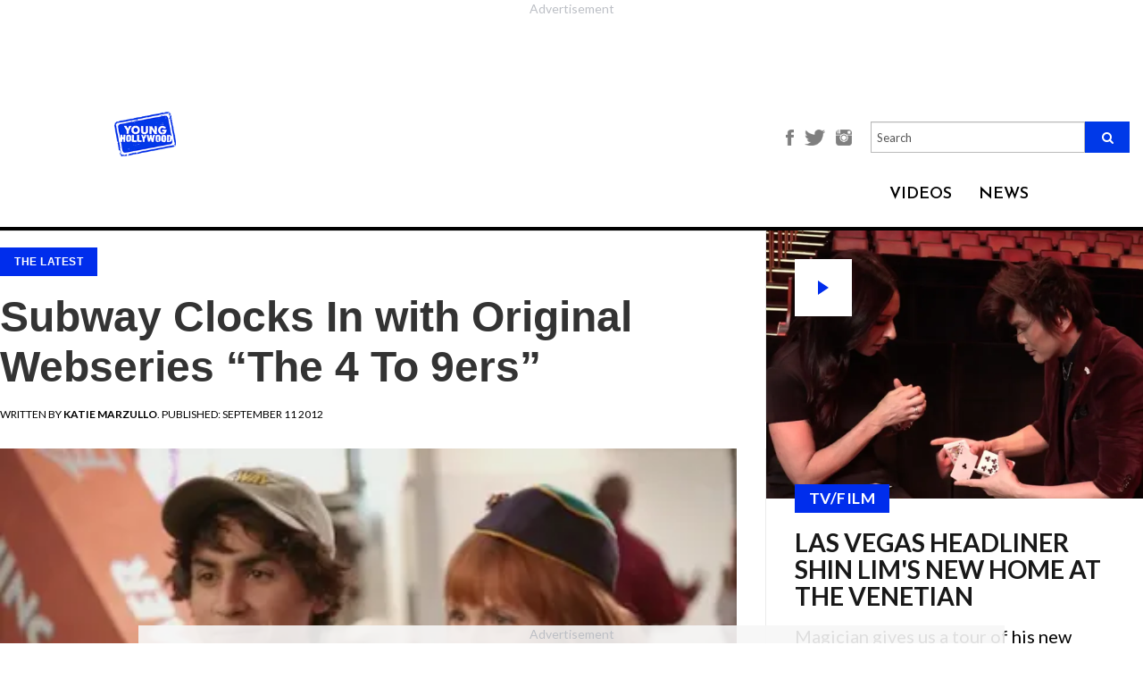

--- FILE ---
content_type: text/css
request_url: https://younghollywood.com/cache/plg_scriptmerge/9dc366e090d1e796fa867dd6ddb54387.css
body_size: 42091
content:
@import url('https://fonts.googleapis.com/css?family=Josefin+Sans:400,600');
@font-face{font-family:'FontAwesome';font-display:fallback;src:url('/fonts/fontawesome-webfont.eot?v=4.2.0');src:url('/fonts/fontawesome-webfont.eot?#iefix&v=4.2.0') format('embedded-opentype'),url('/fonts/fontawesome-webfont.woff?v=4.2.0') format('woff'),url('/fonts/fontawesome-webfont.ttf?v=4.2.0') format('truetype'),url('/fonts/fontawesome-webfont.svg?v=4.2.0#fontawesomeregular') format('svg');font-weight:normal;font-style:normal}.fa{display:inline-block;font:normal normal normal 14px/1 FontAwesome;font-size:inherit;text-rendering:auto;-webkit-font-smoothing:antialiased;-moz-osx-font-smoothing:grayscale}.fa-lg{font-size:1.33333333em;line-height:.75em;vertical-align:-15%}.fa-2x{font-size:2em}.fa-3x{font-size:3em}.fa-4x{font-size:4em}.fa-5x{font-size:5em}.fa-fw{width:1.28571429em;text-align:center}.fa-ul{padding-left:0;margin-left:2.14285714em;list-style-type:none}.fa-ul>li{position:relative}.fa-li{position:absolute;left:-2.14285714em;width:2.14285714em;top:.14285714em;text-align:center}.fa-li.fa-lg{left:-1.85714286em}.fa-border{padding:.2em .25em .15em;border:solid .08em #eee;border-radius:.1em}.pull-right{float:right}.pull-left{float:left}.fa.pull-left{margin-right:.3em}.fa.pull-right{margin-left:.3em}.fa-spin{-webkit-animation:fa-spin 2s infinite linear;animation:fa-spin 2s infinite linear}@-webkit-keyframes fa-spin{0%{-webkit-transform:rotate(0deg);transform:rotate(0deg)}100%{-webkit-transform:rotate(359deg);transform:rotate(359deg)}}@keyframes fa-spin{0%{-webkit-transform:rotate(0deg);transform:rotate(0deg)}100%{-webkit-transform:rotate(359deg);transform:rotate(359deg)}}.fa-rotate-90{filter:progid:DXImageTransform.Microsoft.BasicImage(rotation=1);-webkit-transform:rotate(90deg);-ms-transform:rotate(90deg);transform:rotate(90deg)}.fa-rotate-180{filter:progid:DXImageTransform.Microsoft.BasicImage(rotation=2);-webkit-transform:rotate(180deg);-ms-transform:rotate(180deg);transform:rotate(180deg)}.fa-rotate-270{filter:progid:DXImageTransform.Microsoft.BasicImage(rotation=3);-webkit-transform:rotate(270deg);-ms-transform:rotate(270deg);transform:rotate(270deg)}.fa-flip-horizontal{filter:progid:DXImageTransform.Microsoft.BasicImage(rotation=0,mirror=1);-webkit-transform:scale(-1,1);-ms-transform:scale(-1,1);transform:scale(-1,1)}.fa-flip-vertical{filter:progid:DXImageTransform.Microsoft.BasicImage(rotation=2,mirror=1);-webkit-transform:scale(1,-1);-ms-transform:scale(1,-1);transform:scale(1,-1)}:root .fa-rotate-90,:root .fa-rotate-180,:root .fa-rotate-270,:root .fa-flip-horizontal,:root .fa-flip-vertical{filter:none}.fa-stack{position:relative;display:inline-block;width:2em;height:2em;line-height:2em;vertical-align:middle}.fa-stack-1x,.fa-stack-2x{position:absolute;left:0;width:100%;text-align:center}.fa-stack-1x{line-height:inherit}.fa-stack-2x{font-size:2em}.fa-inverse{color:#fff}.fa-glass:before{content:"\f000"}.fa-music:before{content:"\f001"}.fa-search:before{content:"\f002"}.fa-envelope-o:before{content:"\f003"}.fa-heart:before{content:"\f004"}.fa-star:before{content:"\f005"}.fa-star-o:before{content:"\f006"}.fa-user:before{content:"\f007"}.fa-film:before{content:"\f008"}.fa-th-large:before{content:"\f009"}.fa-th:before{content:"\f00a"}.fa-th-list:before{content:"\f00b"}.fa-check:before{content:"\f00c"}.fa-remove:before,.fa-close:before,.fa-times:before{content:"\f00d"}.fa-search-plus:before{content:"\f00e"}.fa-search-minus:before{content:"\f010"}.fa-power-off:before{content:"\f011"}.fa-signal:before{content:"\f012"}.fa-gear:before,.fa-cog:before{content:"\f013"}.fa-trash-o:before{content:"\f014"}.fa-home:before{content:"\f015"}.fa-file-o:before{content:"\f016"}.fa-clock-o:before{content:"\f017"}.fa-road:before{content:"\f018"}.fa-download:before{content:"\f019"}.fa-arrow-circle-o-down:before{content:"\f01a"}.fa-arrow-circle-o-up:before{content:"\f01b"}.fa-inbox:before{content:"\f01c"}.fa-play-circle-o:before{content:"\f01d"}.fa-rotate-right:before,.fa-repeat:before{content:"\f01e"}.fa-refresh:before{content:"\f021"}.fa-list-alt:before{content:"\f022"}.fa-lock:before{content:"\f023"}.fa-flag:before{content:"\f024"}.fa-headphones:before{content:"\f025"}.fa-volume-off:before{content:"\f026"}.fa-volume-down:before{content:"\f027"}.fa-volume-up:before{content:"\f028"}.fa-qrcode:before{content:"\f029"}.fa-barcode:before{content:"\f02a"}.fa-tag:before{content:"\f02b"}.fa-tags:before{content:"\f02c"}.fa-book:before{content:"\f02d"}.fa-bookmark:before{content:"\f02e"}.fa-print:before{content:"\f02f"}.fa-camera:before{content:"\f030"}.fa-font:before{content:"\f031"}.fa-bold:before{content:"\f032"}.fa-italic:before{content:"\f033"}.fa-text-height:before{content:"\f034"}.fa-text-width:before{content:"\f035"}.fa-align-left:before{content:"\f036"}.fa-align-center:before{content:"\f037"}.fa-align-right:before{content:"\f038"}.fa-align-justify:before{content:"\f039"}.fa-list:before{content:"\f03a"}.fa-dedent:before,.fa-outdent:before{content:"\f03b"}.fa-indent:before{content:"\f03c"}.fa-video-camera:before{content:"\f03d"}.fa-photo:before,.fa-image:before,.fa-picture-o:before{content:"\f03e"}.fa-pencil:before{content:"\f040"}.fa-map-marker:before{content:"\f041"}.fa-adjust:before{content:"\f042"}.fa-tint:before{content:"\f043"}.fa-edit:before,.fa-pencil-square-o:before{content:"\f044"}.fa-share-square-o:before{content:"\f045"}.fa-check-square-o:before{content:"\f046"}.fa-arrows:before{content:"\f047"}.fa-step-backward:before{content:"\f048"}.fa-fast-backward:before{content:"\f049"}.fa-backward:before{content:"\f04a"}.fa-play:before{content:"\f04b"}.fa-pause:before{content:"\f04c"}.fa-stop:before{content:"\f04d"}.fa-forward:before{content:"\f04e"}.fa-fast-forward:before{content:"\f050"}.fa-step-forward:before{content:"\f051"}.fa-eject:before{content:"\f052"}.fa-chevron-left:before{content:"\f053"}.fa-chevron-right:before{content:"\f054"}.fa-plus-circle:before{content:"\f055"}.fa-minus-circle:before{content:"\f056"}.fa-times-circle:before{content:"\f057"}.fa-check-circle:before{content:"\f058"}.fa-question-circle:before{content:"\f059"}.fa-info-circle:before{content:"\f05a"}.fa-crosshairs:before{content:"\f05b"}.fa-times-circle-o:before{content:"\f05c"}.fa-check-circle-o:before{content:"\f05d"}.fa-ban:before{content:"\f05e"}.fa-arrow-left:before{content:"\f060"}.fa-arrow-right:before{content:"\f061"}.fa-arrow-up:before{content:"\f062"}.fa-arrow-down:before{content:"\f063"}.fa-mail-forward:before,.fa-share:before{content:"\f064"}.fa-expand:before{content:"\f065"}.fa-compress:before{content:"\f066"}.fa-plus:before{content:"\f067"}.fa-minus:before{content:"\f068"}.fa-asterisk:before{content:"\f069"}.fa-exclamation-circle:before{content:"\f06a"}.fa-gift:before{content:"\f06b"}.fa-leaf:before{content:"\f06c"}.fa-fire:before{content:"\f06d"}.fa-eye:before{content:"\f06e"}.fa-eye-slash:before{content:"\f070"}.fa-warning:before,.fa-exclamation-triangle:before{content:"\f071"}.fa-plane:before{content:"\f072"}.fa-calendar:before{content:"\f073"}.fa-random:before{content:"\f074"}.fa-comment:before{content:"\f075"}.fa-magnet:before{content:"\f076"}.fa-chevron-up:before{content:"\f077"}.fa-chevron-down:before{content:"\f078"}.fa-retweet:before{content:"\f079"}.fa-shopping-cart:before{content:"\f07a"}.fa-folder:before{content:"\f07b"}.fa-folder-open:before{content:"\f07c"}.fa-arrows-v:before{content:"\f07d"}.fa-arrows-h:before{content:"\f07e"}.fa-bar-chart-o:before,.fa-bar-chart:before{content:"\f080"}.fa-twitter-square:before{content:"\f081"}.fa-facebook-square:before{content:"\f082"}.fa-camera-retro:before{content:"\f083"}.fa-key:before{content:"\f084"}.fa-gears:before,.fa-cogs:before{content:"\f085"}.fa-comments:before{content:"\f086"}.fa-thumbs-o-up:before{content:"\f087"}.fa-thumbs-o-down:before{content:"\f088"}.fa-star-half:before{content:"\f089"}.fa-heart-o:before{content:"\f08a"}.fa-sign-out:before{content:"\f08b"}.fa-linkedin-square:before{content:"\f08c"}.fa-thumb-tack:before{content:"\f08d"}.fa-external-link:before{content:"\f08e"}.fa-sign-in:before{content:"\f090"}.fa-trophy:before{content:"\f091"}.fa-github-square:before{content:"\f092"}.fa-upload:before{content:"\f093"}.fa-lemon-o:before{content:"\f094"}.fa-phone:before{content:"\f095"}.fa-square-o:before{content:"\f096"}.fa-bookmark-o:before{content:"\f097"}.fa-phone-square:before{content:"\f098"}.fa-twitter:before{content:"\f099"}.fa-facebook:before{content:"\f09a"}.fa-github:before{content:"\f09b"}.fa-unlock:before{content:"\f09c"}.fa-credit-card:before{content:"\f09d"}.fa-rss:before{content:"\f09e"}.fa-hdd-o:before{content:"\f0a0"}.fa-bullhorn:before{content:"\f0a1"}.fa-bell:before{content:"\f0f3"}.fa-certificate:before{content:"\f0a3"}.fa-hand-o-right:before{content:"\f0a4"}.fa-hand-o-left:before{content:"\f0a5"}.fa-hand-o-up:before{content:"\f0a6"}.fa-hand-o-down:before{content:"\f0a7"}.fa-arrow-circle-left:before{content:"\f0a8"}.fa-arrow-circle-right:before{content:"\f0a9"}.fa-arrow-circle-up:before{content:"\f0aa"}.fa-arrow-circle-down:before{content:"\f0ab"}.fa-globe:before{content:"\f0ac"}.fa-wrench:before{content:"\f0ad"}.fa-tasks:before{content:"\f0ae"}.fa-filter:before{content:"\f0b0"}.fa-briefcase:before{content:"\f0b1"}.fa-arrows-alt:before{content:"\f0b2"}.fa-group:before,.fa-users:before{content:"\f0c0"}.fa-chain:before,.fa-link:before{content:"\f0c1"}.fa-cloud:before{content:"\f0c2"}.fa-flask:before{content:"\f0c3"}.fa-cut:before,.fa-scissors:before{content:"\f0c4"}.fa-copy:before,.fa-files-o:before{content:"\f0c5"}.fa-paperclip:before{content:"\f0c6"}.fa-save:before,.fa-floppy-o:before{content:"\f0c7"}.fa-square:before{content:"\f0c8"}.fa-navicon:before,.fa-reorder:before,.fa-bars:before{content:"\f0c9"}.fa-list-ul:before{content:"\f0ca"}.fa-list-ol:before{content:"\f0cb"}.fa-strikethrough:before{content:"\f0cc"}.fa-underline:before{content:"\f0cd"}.fa-table:before{content:"\f0ce"}.fa-magic:before{content:"\f0d0"}.fa-truck:before{content:"\f0d1"}.fa-pinterest:before{content:"\f0d2"}.fa-pinterest-square:before{content:"\f0d3"}.fa-google-plus-square:before{content:"\f0d4"}.fa-google-plus:before{content:"\f0d5"}.fa-money:before{content:"\f0d6"}.fa-caret-down:before{content:"\f0d7"}.fa-caret-up:before{content:"\f0d8"}.fa-caret-left:before{content:"\f0d9"}.fa-caret-right:before{content:"\f0da"}.fa-columns:before{content:"\f0db"}.fa-unsorted:before,.fa-sort:before{content:"\f0dc"}.fa-sort-down:before,.fa-sort-desc:before{content:"\f0dd"}.fa-sort-up:before,.fa-sort-asc:before{content:"\f0de"}.fa-envelope:before{content:"\f0e0"}.fa-linkedin:before{content:"\f0e1"}.fa-rotate-left:before,.fa-undo:before{content:"\f0e2"}.fa-legal:before,.fa-gavel:before{content:"\f0e3"}.fa-dashboard:before,.fa-tachometer:before{content:"\f0e4"}.fa-comment-o:before{content:"\f0e5"}.fa-comments-o:before{content:"\f0e6"}.fa-flash:before,.fa-bolt:before{content:"\f0e7"}.fa-sitemap:before{content:"\f0e8"}.fa-umbrella:before{content:"\f0e9"}.fa-paste:before,.fa-clipboard:before{content:"\f0ea"}.fa-lightbulb-o:before{content:"\f0eb"}.fa-exchange:before{content:"\f0ec"}.fa-cloud-download:before{content:"\f0ed"}.fa-cloud-upload:before{content:"\f0ee"}.fa-user-md:before{content:"\f0f0"}.fa-stethoscope:before{content:"\f0f1"}.fa-suitcase:before{content:"\f0f2"}.fa-bell-o:before{content:"\f0a2"}.fa-coffee:before{content:"\f0f4"}.fa-cutlery:before{content:"\f0f5"}.fa-file-text-o:before{content:"\f0f6"}.fa-building-o:before{content:"\f0f7"}.fa-hospital-o:before{content:"\f0f8"}.fa-ambulance:before{content:"\f0f9"}.fa-medkit:before{content:"\f0fa"}.fa-fighter-jet:before{content:"\f0fb"}.fa-beer:before{content:"\f0fc"}.fa-h-square:before{content:"\f0fd"}.fa-plus-square:before{content:"\f0fe"}.fa-angle-double-left:before{content:"\f100"}.fa-angle-double-right:before{content:"\f101"}.fa-angle-double-up:before{content:"\f102"}.fa-angle-double-down:before{content:"\f103"}.fa-angle-left:before{content:"\f104"}.fa-angle-right:before{content:"\f105"}.fa-angle-up:before{content:"\f106"}.fa-angle-down:before{content:"\f107"}.fa-desktop:before{content:"\f108"}.fa-laptop:before{content:"\f109"}.fa-tablet:before{content:"\f10a"}.fa-mobile-phone:before,.fa-mobile:before{content:"\f10b"}.fa-circle-o:before{content:"\f10c"}.fa-quote-left:before{content:"\f10d"}.fa-quote-right:before{content:"\f10e"}.fa-spinner:before{content:"\f110"}.fa-circle:before{content:"\f111"}.fa-mail-reply:before,.fa-reply:before{content:"\f112"}.fa-github-alt:before{content:"\f113"}.fa-folder-o:before{content:"\f114"}.fa-folder-open-o:before{content:"\f115"}.fa-smile-o:before{content:"\f118"}.fa-frown-o:before{content:"\f119"}.fa-meh-o:before{content:"\f11a"}.fa-gamepad:before{content:"\f11b"}.fa-keyboard-o:before{content:"\f11c"}.fa-flag-o:before{content:"\f11d"}.fa-flag-checkered:before{content:"\f11e"}.fa-terminal:before{content:"\f120"}.fa-code:before{content:"\f121"}.fa-mail-reply-all:before,.fa-reply-all:before{content:"\f122"}.fa-star-half-empty:before,.fa-star-half-full:before,.fa-star-half-o:before{content:"\f123"}.fa-location-arrow:before{content:"\f124"}.fa-crop:before{content:"\f125"}.fa-code-fork:before{content:"\f126"}.fa-unlink:before,.fa-chain-broken:before{content:"\f127"}.fa-question:before{content:"\f128"}.fa-info:before{content:"\f129"}.fa-exclamation:before{content:"\f12a"}.fa-superscript:before{content:"\f12b"}.fa-subscript:before{content:"\f12c"}.fa-eraser:before{content:"\f12d"}.fa-puzzle-piece:before{content:"\f12e"}.fa-microphone:before{content:"\f130"}.fa-microphone-slash:before{content:"\f131"}.fa-shield:before{content:"\f132"}.fa-calendar-o:before{content:"\f133"}.fa-fire-extinguisher:before{content:"\f134"}.fa-rocket:before{content:"\f135"}.fa-maxcdn:before{content:"\f136"}.fa-chevron-circle-left:before{content:"\f137"}.fa-chevron-circle-right:before{content:"\f138"}.fa-chevron-circle-up:before{content:"\f139"}.fa-chevron-circle-down:before{content:"\f13a"}.fa-html5:before{content:"\f13b"}.fa-css3:before{content:"\f13c"}.fa-anchor:before{content:"\f13d"}.fa-unlock-alt:before{content:"\f13e"}.fa-bullseye:before{content:"\f140"}.fa-ellipsis-h:before{content:"\f141"}.fa-ellipsis-v:before{content:"\f142"}.fa-rss-square:before{content:"\f143"}.fa-play-circle:before{content:"\f144"}.fa-ticket:before{content:"\f145"}.fa-minus-square:before{content:"\f146"}.fa-minus-square-o:before{content:"\f147"}.fa-level-up:before{content:"\f148"}.fa-level-down:before{content:"\f149"}.fa-check-square:before{content:"\f14a"}.fa-pencil-square:before{content:"\f14b"}.fa-external-link-square:before{content:"\f14c"}.fa-share-square:before{content:"\f14d"}.fa-compass:before{content:"\f14e"}.fa-toggle-down:before,.fa-caret-square-o-down:before{content:"\f150"}.fa-toggle-up:before,.fa-caret-square-o-up:before{content:"\f151"}.fa-toggle-right:before,.fa-caret-square-o-right:before{content:"\f152"}.fa-euro:before,.fa-eur:before{content:"\f153"}.fa-gbp:before{content:"\f154"}.fa-dollar:before,.fa-usd:before{content:"\f155"}.fa-rupee:before,.fa-inr:before{content:"\f156"}.fa-cny:before,.fa-rmb:before,.fa-yen:before,.fa-jpy:before{content:"\f157"}.fa-ruble:before,.fa-rouble:before,.fa-rub:before{content:"\f158"}.fa-won:before,.fa-krw:before{content:"\f159"}.fa-bitcoin:before,.fa-btc:before{content:"\f15a"}.fa-file:before{content:"\f15b"}.fa-file-text:before{content:"\f15c"}.fa-sort-alpha-asc:before{content:"\f15d"}.fa-sort-alpha-desc:before{content:"\f15e"}.fa-sort-amount-asc:before{content:"\f160"}.fa-sort-amount-desc:before{content:"\f161"}.fa-sort-numeric-asc:before{content:"\f162"}.fa-sort-numeric-desc:before{content:"\f163"}.fa-thumbs-up:before{content:"\f164"}.fa-thumbs-down:before{content:"\f165"}.fa-youtube-square:before{content:"\f166"}.fa-youtube:before{content:"\f167"}.fa-xing:before{content:"\f168"}.fa-xing-square:before{content:"\f169"}.fa-youtube-play:before{content:"\f16a"}.fa-dropbox:before{content:"\f16b"}.fa-stack-overflow:before{content:"\f16c"}.fa-instagram:before{content:"\f16d"}.fa-flickr:before{content:"\f16e"}.fa-adn:before{content:"\f170"}.fa-bitbucket:before{content:"\f171"}.fa-bitbucket-square:before{content:"\f172"}.fa-tumblr:before{content:"\f173"}.fa-tumblr-square:before{content:"\f174"}.fa-long-arrow-down:before{content:"\f175"}.fa-long-arrow-up:before{content:"\f176"}.fa-long-arrow-left:before{content:"\f177"}.fa-long-arrow-right:before{content:"\f178"}.fa-apple:before{content:"\f179"}.fa-windows:before{content:"\f17a"}.fa-android:before{content:"\f17b"}.fa-linux:before{content:"\f17c"}.fa-dribbble:before{content:"\f17d"}.fa-skype:before{content:"\f17e"}.fa-foursquare:before{content:"\f180"}.fa-trello:before{content:"\f181"}.fa-female:before{content:"\f182"}.fa-male:before{content:"\f183"}.fa-gittip:before{content:"\f184"}.fa-sun-o:before{content:"\f185"}.fa-moon-o:before{content:"\f186"}.fa-archive:before{content:"\f187"}.fa-bug:before{content:"\f188"}.fa-vk:before{content:"\f189"}.fa-weibo:before{content:"\f18a"}.fa-renren:before{content:"\f18b"}.fa-pagelines:before{content:"\f18c"}.fa-stack-exchange:before{content:"\f18d"}.fa-arrow-circle-o-right:before{content:"\f18e"}.fa-arrow-circle-o-left:before{content:"\f190"}.fa-toggle-left:before,.fa-caret-square-o-left:before{content:"\f191"}.fa-dot-circle-o:before{content:"\f192"}.fa-wheelchair:before{content:"\f193"}.fa-vimeo-square:before{content:"\f194"}.fa-turkish-lira:before,.fa-try:before{content:"\f195"}.fa-plus-square-o:before{content:"\f196"}.fa-space-shuttle:before{content:"\f197"}.fa-slack:before{content:"\f198"}.fa-envelope-square:before{content:"\f199"}.fa-wordpress:before{content:"\f19a"}.fa-openid:before{content:"\f19b"}.fa-institution:before,.fa-bank:before,.fa-university:before{content:"\f19c"}.fa-mortar-board:before,.fa-graduation-cap:before{content:"\f19d"}.fa-yahoo:before{content:"\f19e"}.fa-google:before{content:"\f1a0"}.fa-reddit:before{content:"\f1a1"}.fa-reddit-square:before{content:"\f1a2"}.fa-stumbleupon-circle:before{content:"\f1a3"}.fa-stumbleupon:before{content:"\f1a4"}.fa-delicious:before{content:"\f1a5"}.fa-digg:before{content:"\f1a6"}.fa-pied-piper:before{content:"\f1a7"}.fa-pied-piper-alt:before{content:"\f1a8"}.fa-drupal:before{content:"\f1a9"}.fa-joomla:before{content:"\f1aa"}.fa-language:before{content:"\f1ab"}.fa-fax:before{content:"\f1ac"}.fa-building:before{content:"\f1ad"}.fa-child:before{content:"\f1ae"}.fa-paw:before{content:"\f1b0"}.fa-spoon:before{content:"\f1b1"}.fa-cube:before{content:"\f1b2"}.fa-cubes:before{content:"\f1b3"}.fa-behance:before{content:"\f1b4"}.fa-behance-square:before{content:"\f1b5"}.fa-steam:before{content:"\f1b6"}.fa-steam-square:before{content:"\f1b7"}.fa-recycle:before{content:"\f1b8"}.fa-automobile:before,.fa-car:before{content:"\f1b9"}.fa-cab:before,.fa-taxi:before{content:"\f1ba"}.fa-tree:before{content:"\f1bb"}.fa-spotify:before{content:"\f1bc"}.fa-deviantart:before{content:"\f1bd"}.fa-soundcloud:before{content:"\f1be"}.fa-database:before{content:"\f1c0"}.fa-file-pdf-o:before{content:"\f1c1"}.fa-file-word-o:before{content:"\f1c2"}.fa-file-excel-o:before{content:"\f1c3"}.fa-file-powerpoint-o:before{content:"\f1c4"}.fa-file-photo-o:before,.fa-file-picture-o:before,.fa-file-image-o:before{content:"\f1c5"}.fa-file-zip-o:before,.fa-file-archive-o:before{content:"\f1c6"}.fa-file-sound-o:before,.fa-file-audio-o:before{content:"\f1c7"}.fa-file-movie-o:before,.fa-file-video-o:before{content:"\f1c8"}.fa-file-code-o:before{content:"\f1c9"}.fa-vine:before{content:"\f1ca"}.fa-codepen:before{content:"\f1cb"}.fa-jsfiddle:before{content:"\f1cc"}.fa-life-bouy:before,.fa-life-buoy:before,.fa-life-saver:before,.fa-support:before,.fa-life-ring:before{content:"\f1cd"}.fa-circle-o-notch:before{content:"\f1ce"}.fa-ra:before,.fa-rebel:before{content:"\f1d0"}.fa-ge:before,.fa-empire:before{content:"\f1d1"}.fa-git-square:before{content:"\f1d2"}.fa-git:before{content:"\f1d3"}.fa-hacker-news:before{content:"\f1d4"}.fa-tencent-weibo:before{content:"\f1d5"}.fa-qq:before{content:"\f1d6"}.fa-wechat:before,.fa-weixin:before{content:"\f1d7"}.fa-send:before,.fa-paper-plane:before{content:"\f1d8"}.fa-send-o:before,.fa-paper-plane-o:before{content:"\f1d9"}.fa-history:before{content:"\f1da"}.fa-circle-thin:before{content:"\f1db"}.fa-header:before{content:"\f1dc"}.fa-paragraph:before{content:"\f1dd"}.fa-sliders:before{content:"\f1de"}.fa-share-alt:before{content:"\f1e0"}.fa-share-alt-square:before{content:"\f1e1"}.fa-bomb:before{content:"\f1e2"}.fa-soccer-ball-o:before,.fa-futbol-o:before{content:"\f1e3"}.fa-tty:before{content:"\f1e4"}.fa-binoculars:before{content:"\f1e5"}.fa-plug:before{content:"\f1e6"}.fa-slideshare:before{content:"\f1e7"}.fa-twitch:before{content:"\f1e8"}.fa-yelp:before{content:"\f1e9"}.fa-newspaper-o:before{content:"\f1ea"}.fa-wifi:before{content:"\f1eb"}.fa-calculator:before{content:"\f1ec"}.fa-paypal:before{content:"\f1ed"}.fa-google-wallet:before{content:"\f1ee"}.fa-cc-visa:before{content:"\f1f0"}.fa-cc-mastercard:before{content:"\f1f1"}.fa-cc-discover:before{content:"\f1f2"}.fa-cc-amex:before{content:"\f1f3"}.fa-cc-paypal:before{content:"\f1f4"}.fa-cc-stripe:before{content:"\f1f5"}.fa-bell-slash:before{content:"\f1f6"}.fa-bell-slash-o:before{content:"\f1f7"}.fa-trash:before{content:"\f1f8"}.fa-copyright:before{content:"\f1f9"}.fa-at:before{content:"\f1fa"}.fa-eyedropper:before{content:"\f1fb"}.fa-paint-brush:before{content:"\f1fc"}.fa-birthday-cake:before{content:"\f1fd"}.fa-area-chart:before{content:"\f1fe"}.fa-pie-chart:before{content:"\f200"}.fa-line-chart:before{content:"\f201"}.fa-lastfm:before{content:"\f202"}.fa-lastfm-square:before{content:"\f203"}.fa-toggle-off:before{content:"\f204"}.fa-toggle-on:before{content:"\f205"}.fa-bicycle:before{content:"\f206"}.fa-bus:before{content:"\f207"}.fa-ioxhost:before{content:"\f208"}.fa-angellist:before{content:"\f209"}.fa-cc:before{content:"\f20a"}.fa-shekel:before,.fa-sheqel:before,.fa-ils:before{content:"\f20b"}.fa-meanpath:before{content:"\f20c"}
article,aside,figure,footer,header,hgroup,menu,nav,section{display:block;}*{-webkit-box-sizing:border-box;-moz-box-sizing:border-box;box-sizing:border-box;text-decoration:none;-webkit-font-smoothing:antialiased;}html,body,iframe,h1,h2,h3,h4,h5,h6{margin:0px;padding:0px;border:0px;font:inherit;vertical-align:baseline;font-weight:normal;font-size:12px;line-height:18px;font-family:Helvetica,Arial,sans-serif;-webkit-font-smoothing:subpixel-antialiased;font-smoothing:antialiased;font-smooth:antialiased;-webkit-text-size-adjust:100%;-ms-text-size-adjust:100%;-webkit-font-smoothing:subpixel-antialiased !important;font-smoothing:subpixel-antialiased !important;font-smooth:subpixel-antialiased;}.clearfix:before,.clearfix:after{content:"";display:table;}.clearfix:after{clear:both;}.clearfix{zoom:1;}.cl{clear:both;}ul,ol{margin-top:0px;margin-right:0px;margin-left:0px;margin-bottom:0px;-webkit-box-sizing:border-box;-moz-box-sizing:border-box;box-sizing:border-box;padding:0px;list-style:none;}li{margin:0px;padding:0px;}textarea{min-height:60px;font-family:Arial,Helvetica,sans-serif;font-size:12px;padding:5px 0px 5px 0px;}input[type="text"],input[type="password"],input[type="email"],textarea,select{padding:2px 2px;outline:none;display:block;background:#fff;text-indent:4px;color:#2c2c2c;border:solid 1px #b9b9b9;-webkit-border-radius:2px;-moz-border-radius:2px;border-radius:2px;}input[type="text"]:focus,input[type="password"]:focus,input[type="email"]:focus,textarea:focus{-moz-box-shadow:0 0 3px rgba(0,0,0,.2);-webkit-box-shadow:0 0 3px rgba(0,0,0,.2);box-shadow:0 0 3px rgba(0,0,0,.2);}.button,input[type="submit"],input[type="reset"],input[type="button"]{cursor:pointer;padding:0;}button::-moz-focus-inner,input::-moz-focus-inner{border:0;padding:0;}img,object,embed,video{border:0 none;max-width:100%;}a:focus{outline:none !important;}.wsmenu-list > li:hover>a{background-color:rgba(0,0,0,0.08) !important;text-decoration:none;}.hometext{display:inline-block !important;}.megacollink{width:96% !important;margin:0% 2% !important;}.megacolimage{width:90% !important;margin:0% 5% !important;}.typographylinks{width:98% !important;margin:0% 1% !important;}.typographydiv{width:86% !important;margin:0% 7% !important;}.mainmapdiv{width:90% !important;margin:0% 5% !important;}.wsmenu-submenu .fa{margin-right:7px;}.overlapblackbg{left:0;z-index:100;width:100%;height:100%;position:fixed;top:0;display:none;background-color:rgba(0,0,0,0.45);cursor:pointer;}.overlapblackbg.menuopen{display:block;}.wsmenu-submenu > li:hover>a{background-color:#7b7b7b;color:#666666;}.wsmenu > .wsmenu-list > li > a.active{color:#666666;background-color:rgba(0,0,0,0.08);}.wsmenu > .wsmenu-list > li > a:hover{color:#666666;background-color:rgba(0,0,0,0.08);}.wsmenu-list li:hover .wsmenu-submenu{display:none;}.wsmenu-list li:hover .wsmenu-submenu .wsmenu-submenu-sub{display:none;}.wsmenu-list .wsmenu-submenu .wsmenu-submenu-sub li:hover .wsmenu-submenu-sub-sub{display:none;list-style:none;padding:2px;border:solid 1px #eeeeee;background-color:#fff;}.wsmenu-list li:first-child a{-webkit-border-radius:0px 0px 0px 0px;-moz-border-radius:0px 0px 0px 0px;border-radius:0px 0px 0px 0px;}.wsmenu-list li:last-child a{-webkit-border-radius:0px 4px 0px 0px;-moz-border-radius:0px 0px 0px 0px;border-radius:0px 0px 0px 0px;border-right:0px solid;}.innerpnd{padding:0px !important;}.typography-text{padding:10px 0px;}.halfdiv{width:35%;right:0px !important;left:auto;}.menu_form{width:100%;display:block;}.menu_form input[type="text"]{width:100%;border:1px solid #e2e2e2;-webkit-border-radius:4px;-moz-border-radius:4px;border-radius:4px;color:#000;font-size:13px;padding:8px 5px;margin-bottom:8px;}.menu_form textarea{width:100%;border:1px solid #e2e2e2;border-radius:5px;color:#000;font-size:13px;padding:8px 5px;margin-bottom:8px;min-height:122px;}.menu_form input[type="submit"]{width:25%;display:block;height:28px;float:right;border:solid 1px #ccc;margin-right:15px;-webkit-border-radius:2px;-moz-border-radius:2px;border-radius:2px;}.menu_form input[type="button"]{width:25%;display:block;height:28px;float:right;border:solid 1px #ccc;-webkit-border-radius:2px;-moz-border-radius:2px;border-radius:2px;}.wsoffcanvasopener .wsmenu{overflow-y:auto;left:0px;-webkit-transition:all 0.4s ease-in-out;-moz-transition:all 0.4s ease-in-out;-o-transition:all 0.4s ease-in-out;-ms-transition:all 0.4s ease-in-out;transition:all 0.4s ease-in-out;}.wsmenucontainer.wsoffcanvasopener{display:block;margin-left:240px;}.wsmobileheader{display:block !important;position:relative;top:0;right:0;left:0;-webkit-transition:all 0.4s ease-in-out;-moz-transition:all 0.4s ease-in-out;-o-transition:all 0.4s ease-in-out;-ms-transition:all 0.4s ease-in-out;transition:all 0.4s ease-in-out;}.wsmenu-list > li:hover>a{background-color:rgba(0,0,0,0.08) !important;text-decoration:none;}.hometext{display:inline-block !important;}.megacollink{width:96% !important;margin:0% 2% !important;}.megacolimage{width:90% !important;margin:0% 5% !important;}.typographylinks{width:98% !important;margin:0% 1% !important;}.typographydiv{width:86% !important;margin:0% 7% !important;}.mainmapdiv{width:90% !important;margin:0% 5% !important;}.overlapblackbg{left:0;z-index:1;width:100%;height:100%;position:fixed;top:0;display:none;background-color:rgba(0,0,0,0.45);cursor:pointer;}.wsoffcanvasopener .overlapblackbg{display:block !important;}.wsmenu-submenu > li:hover>a{background-color:#7b7b7b;color:#666666;}.wsmenu > .wsmenu-list > li > a.active{color:#666666;background-color:rgba(0,0,0,0.08);}.wsmenu > .wsmenu-list > li > a:hover{color:#666666;background-color:rgba(0,0,0,0.08);}.wsmenu-list li:hover .wsmenu-submenu{display:none;}.wsmenu-list li:hover .wsmenu-submenu .wsmenu-submenu-sub{display:none;}.wsmenu-list .wsmenu-submenu .wsmenu-submenu-sub li:hover .wsmenu-submenu-sub-sub{display:none;list-style:none;padding:2px;border:solid 1px #eeeeee;background-color:#fff;}.wsmenu-list li:first-child a{-webkit-border-radius:0px 0px 0px 0px;-moz-border-radius:0px 0px 0px 0px;border-radius:0px 0px 0px 0px;}.wsmenu-list li:last-child a{-webkit-border-radius:0px 4px 0px 0px;-moz-border-radius:0px 0px 0px 0px;border-radius:0px 0px 0px 0px;border-right:0px solid;}.innerpnd{padding:0px !important;}.typography-text{padding:10px 0px;}.wsmenucontainer{overflow:hidden;-webkit-backface-visibility:hidden;-moz-backface-visibility:hidden;-ms-backface-visibility:hidden;min-height:800px;-webkit-transition:all 0.4s ease-in-out;-moz-transition:all 0.4s ease-in-out;-o-transition:all 0.4s ease-in-out;-ms-transition:all 0.4s ease-in-out;transition:all 0.4s ease-in-out;}.wsmenu-click{height:43px;position:absolute;top:0;right:0;display:block;cursor:pointer;width:100%;}.wsmenu-click i{display:block;height:23px;width:25px;margin-top:11px;margin-right:8px;background-size:25px;font-size:21px;color:rgba(0,0,0,0.25);float:right;text-align:center;}.wsmenu-click02{height:43px;position:absolute;top:0;right:0;display:block;cursor:pointer;width:100%;}.wsmenu-click02 i{display:block;height:23px;width:25px;margin-top:11px;margin-right:8px;background-size:25px;font-size:21px;color:rgba(0,0,0,0.25);float:right;text-align:center;}.ws-activearrow > i{transform:rotate(180deg);}.wsmenu-rotate{-webkit-transform:rotate(180deg);-moz-transform:rotate(180deg);-ms-transform:rotate(180deg);-o-transform:rotate(180deg);transform:rotate(180deg);}.wsmenu-submenu-sub{width:100% !important;position:static !important;left:100% !important;top:0 !important;display:none;margin:0px !important;padding:0px !important;border:solid 0px !important;transform:none !important;opacity:1 !important;visibility:visible !important;}.wsmenu-submenu-sub li{margin:0px 0px 0px 0px !important;padding:0px;position:relative;}.wsmenu-submenu-sub a{display:block;padding:10px 25px 10px 25px;border-bottom:solid 1px #ccc;font-weight:normal;}.wsmenu-submenu-sub li a.active{color:#000 !important;}.wsmenu-submenu-sub li:hover>a{background-color:#333333 !important;color:#fff;}.wsmenu-list > li > a .fa{margin-right:6px;}.wsmenu-submenu-sub-sub{width:100% !important;position:static !important;left:100% !important;top:0 !important;display:none;margin:0px !important;padding:0px !important;border:solid 0px !important;transform:none !important;opacity:1 !important;visibility:visible !important;}.wsmenu-submenu-sub-sub li{margin:0px 0px 0px 0px !important;}.wsmenu-submenu-sub-sub a{display:block;color:#000;padding:10px 25px;background:#000 !important;border-bottom:solid 1px #ccc;font-weight:normal;}.wsmenu-submenu-sub-sub li a.active{color:#000 !important;}.wsmenu-submenu-sub-sub li:hover>a{background-color:#606060 !important;color:#fff;}.wsmenu{position:relative;}.wsmenu .wsmenu-list{height:100%;display:block !important;}.wsmenu .wsmenu-list > li{width:240px;display:block;float:none;border-right:none;background-color:transparent;position:relative;white-space:inherit;}.wsmenu > .wsmenu-list > li > a{padding:9px 32px 9px 17px;font-size:14px;text-align:left;border-right:solid 0px;background-color:transparent;color:#666666;line-height:25px;border-bottom:1px solid;border-bottom-color:rgba(0,0,0,0.13);position:static;display:block;}.wsmenu > .wsmenu-list > li > a > .fa{font-size:16px;color:#bfbfbf;}.wsmenu .wsmenu-list li a .arrow:after{display:none !important;}.wsmenu .wsmenu-list li ul li a .fa.fa-caret-right{font-size:12px !important;color:#8E8E8E;}.mobile-sub .wsmenu-submenu{transform:none !important;opacity:1 !important;display:none;position:relative !important;top:0px;background-color:#fff;border:solid 1px #ccc;padding:0px;visibility:visible !important;}.mobile-sub .wsmenu-submenu li{position:relative;}.mobile-sub .wsmenu-submenu li a{line-height:20px;height:36px;background-color:#e7e7e7 !important;font-size:13px !important;padding:8px 0px 8px 18px;color:#8E8E8E;display:block;}.mobile-sub .wsmenu-submenu li a:hover{background-color:#e7e7e7 !important;color:#666666;text-decoration:underline;}.mobile-sub .wsmenu-submenu li:hover>a{background-color:#e7e7e7 !important;color:#666666;}.mobile-sub .wsmenu-submenu li .wsmenu-submenu-sub li a{line-height:20px;height:36px;background-color:#e7e7e7 !important;border-bottom:none;padding-left:28px;}.mobile-sub .wsmenu-submenu li .wsmenu-submenu-sub li .wsmenu-submenu-sub-sub li a{line-height:20px;height:36px;background-color:#e7e7e7 !important;border-bottom:none !important;padding-left:38px;color:#8e8e8e;}.wsmenu-list .megamenu{background-color:#e7e7e7;color:#666666;display:none;position:relative !important;top:0px;padding:0px;border:solid 0px;transform:none !important;opacity:1 !important;visibility:visible !important;}.wsmenu-list li:hover .megamenu{display:none;position:relative !important;top:0px;}.megamenu .title{color:#666666;font-size:15px !important;padding:10px 8px 10px 0px;}.halfdiv .title{padding-left:15px;}.megamenu > ul{width:100% !important;margin:0px;padding:0px;font-size:13px !important;}.megamenu > ul > li > a{padding:9px 14px !important;line-height:normal !important;font-size:13px !important;background-color:#e7e7e7 !important;color:#666666;}.megamenu > ul > li > a:hover{background-color:#000000 !important;}.ad-style{width:100% !important;}.megamenu ul li.title{line-height:26px;color:#666666;margin:0px;font-size:15px;padding:7px 13px !important;border-bottom:1px solid #ccc;background-color:transparent !important;}.halfdiv{width:100%;display:block;}.halfmenu{width:100%;display:block;}.menu_form{padding:10px 10px 63px 10px;background-color:#e7e7e7;}.menu_form input[type="button"]{width:46%;}.menu_form input[type="submit"]{width:46%;}.menu_form textarea{min-height:100px;}.wsmenu{width:320px;left:-320px;height:100%;position:fixed;top:0;margin:0;background-color:#fff;border-radius:0px;z-index:100;-webkit-transition:all 0.4s ease-in-out;-moz-transition:all 0.4s ease-in-out;-o-transition:all 0.4s ease-in-out;-ms-transition:all 0.4s ease-in-out;transition:all 0.4s ease-in-out;border:none !important;background-color:#fff !important;}.animated-arrow{position:absolute;left:0;top:0;z-index:102;-webkit-transition:all 0.4s ease-in-out;-moz-transition:all 0.4s ease-in-out;-o-transition:all 0.4s ease-in-out;-ms-transition:all 0.4s ease-in-out;transition:all 0.4s ease-in-out;}.callusicon{color:#c9c9c9;font-size:25px;position:absolute;right:18px;top:29px;z-index:102;transition:all 0.4s ease-in-out 0s;font-size:19px;-webkit-transition:all 0.4s ease-in-out;-moz-transition:all 0.4s ease-in-out;-o-transition:all 0.4s ease-in-out;-ms-transition:all 0.4s ease-in-out;transition:all 0.4s ease-in-out;}.callusicon:focus,callusicon:hover{color:#fff !important;}.smallogo{width:100%;display:block;text-align:center;padding-top:9px;position:fixed;z-index:101;width:100%;height:52px;background:#262626;background:-moz-linear-gradient(top,#262626 0,#1c1c1c 50%,#262626 100%);background:-webkit-gradient(linear,left top,left bottom,color-stop(0%,#262626),color-stop(50%,#1c1c1c),color-stop(100%,#262626));background:-webkit-linear-gradient(top,#262626 0,#1c1c1c 50%,#262626 100%);background:-o-linear-gradient(top,#262626 0,#1c1c1c 50%,#262626 100%);background:-ms-linear-gradient(top,#262626 0,#1c1c1c 50%,#262626 100%);background:linear-gradient(to bottom,#262626 0,#1c1c1c 50%,#262626 100%);filter:progid:DXImageTransform.Microsoft.gradient(startColorstr='#262626',endColorstr='#262626',GradientType=0);box-shadow:0 1px 4px rgba(0,0,0,.5);-webkit-box-shadow:0 1px 4px rgba(0,0,0,.5);}.animated-arrow{cursor:pointer;padding:13px 35px 16px 0px;margin:18px 0 0 18px;}.animated-arrow span,.animated-arrow span:before,.animated-arrow span:after{cursor:pointer;height:2px;width:35px;background:#fff;position:absolute;display:block;content:'';}.animated-arrow span:before{top:-9px;}.animated-arrow span:after{bottom:-9px;}.animated-arrow span,.animated-arrow span:before,.animated-arrow span:after{transition:all 500ms ease-in-out;}.wsoffcanvasopener .animated-arrow span{background-color:transparent;}.wsoffcanvasopener .animated-arrow span:before,.animated-arrow.active span:after{top:9px;}.wsoffcanvasopener .animated-arrow span:before{transform:rotate(45deg);-moz-transform:rotate(45deg);-ms-transform:rotate(45deg);-o-transform:rotate(45deg);-webkit-transform:rotate(45deg);bottom:0px;}.wsoffcanvasopener .animated-arrow span:after{transform:rotate(-45deg);-moz-transform:rotate(-45deg);-ms-transform:rotate(-45deg);-o-transform:rotate(-45deg);-webkit-transform:rotate(-45deg);}.wsmenu-list li > .wsmenu-submenu{transform:none !important;-o-transform:none !important;-moz-transform:none !important;-webkit-transform:none !important;transform:none !important;-o-transform:none !important;-moz-transform:none !important;-webkit-transform:none !important;visibility:visible !important;}.wsmenu-list li:hover > .wsmenu-submenu{transform:none !important;-o-transform:none !important;-moz-transform:none !important;-webkit-transform:none !important;transform:none !important;-o-transform:none !important;-moz-transform:none !important;-webkit-transform:none !important;visibility:visible !important;}.wsmenu-submenu li > .wsmenu-submenu-sub{transform:none !important;-o-transform:none !important;-moz-transform:none !important;-webkit-transform:none !important;transform:none !important;-o-transform:none !important;-moz-transform:none !important;-webkit-transform:none !important;visibility:visible !important;}.wsmenu-submenu li:hover > .wsmenu-submenu-sub{transform:none !important;-o-transform:none !important;-moz-transform:none !important;-webkit-transform:none !important;transform:none !important;-o-transform:none !important;-moz-transform:none !important;-webkit-transform:none !important;visibility:visible !important;opacity:1 !important;}.wsmenu-submenu-sub li > .wsmenu-submenu-sub-sub{transform:none !important;-o-transform:none !important;-moz-transform:none !important;-webkit-transform:none !important;transform:none !important;-o-transform:none !important;-moz-transform:none !important;-webkit-transform:none !important;visibility:visible !important;opacity:1 !important;}.wsmenu-submenu-sub li:hover > .wsmenu-submenu-sub-sub{transform:none !important;-o-transform:none !important;-moz-transform:none !important;-webkit-transform:none !important;transform:none !important;-o-transform:none !important;-moz-transform:none !important;-webkit-transform:none !important;visibility:visible !important;opacity:1 !important;}.wsmenu-list li > .megamenu{transform:none !important;-o-transform:none !important;-moz-transform:none !important;-webkit-transform:none !important;transform:none !important;-o-transform:none !important;-moz-transform:none !important;-webkit-transform:none !important;visibility:visible !important;opacity:1 !important;}.wsmenu-list li:hover > .megamenu{transform:none !important;-o-transform:none !important;-moz-transform:none !important;-webkit-transform:none !important;transform:none !important;-o-transform:none !important;-moz-transform:none !important;-webkit-transform:none !important;visibility:visible !important;opacity:1 !important;}
html{font-family:sans-serif;-webkit-text-size-adjust:100%;-ms-text-size-adjust:100%;}body{margin:0;}article,aside,details,figcaption,figure,footer,header,hgroup,main,menu,nav,section,summary{display:block;}audio,canvas,progress,video{display:inline-block;vertical-align:baseline;}audio:not([controls]){display:none;height:0;}[hidden],template{display:none;}a{background-color:transparent;}a:active,a:hover{outline:0;}abbr[title]{border-bottom:1px dotted;}b,strong{font-weight:bold;}dfn{font-style:italic;}h1{margin:.67em 0;font-size:2em;}mark{color:#000;background:#ff0;}small{font-size:80%;}sub,sup{position:relative;font-size:75%;line-height:0;vertical-align:baseline;}sup{top:-.5em;}sub{bottom:-.25em;}img{border:0;}svg:not(:root){overflow:hidden;}figure{margin:1em 40px;}hr{height:0;-webkit-box-sizing:content-box;-moz-box-sizing:content-box;box-sizing:content-box;}pre{overflow:auto;}code,kbd,pre,samp{font-family:monospace,monospace;font-size:1em;}button,input,optgroup,select,textarea{margin:0;font:inherit;color:inherit;}button{overflow:visible;}button,select{text-transform:none;}button,html input[type="button"],input[type="reset"],input[type="submit"]{-webkit-appearance:button;cursor:pointer;}button[disabled],html input[disabled]{cursor:default;}button::-moz-focus-inner,input::-moz-focus-inner{padding:0;border:0;}input{line-height:normal;}input[type="checkbox"],input[type="radio"]{-webkit-box-sizing:border-box;-moz-box-sizing:border-box;box-sizing:border-box;padding:0;}input[type="number"]::-webkit-inner-spin-button,input[type="number"]::-webkit-outer-spin-button{height:auto;}input[type="search"]{-webkit-box-sizing:content-box;-moz-box-sizing:content-box;box-sizing:content-box;-webkit-appearance:textfield;}input[type="search"]::-webkit-search-cancel-button,input[type="search"]::-webkit-search-decoration{-webkit-appearance:none;}fieldset{padding:.35em .625em .75em;margin:0 2px;border:1px solid #c0c0c0;}legend{padding:0;border:0;}textarea{overflow:auto;}optgroup{font-weight:bold;}table{border-spacing:0;border-collapse:collapse;}td,th{padding:0;}@media print{*,*:before,*:after{color:#000 !important;text-shadow:none !important;background:transparent !important;-webkit-box-shadow:none !important;box-shadow:none !important;}a,a:visited{text-decoration:underline;}a[href]:after{content:" (" attr(href) ")";}abbr[title]:after{content:" (" attr(title) ")";}a[href^="#"]:after,a[href^="javascript:"]:after{content:"";}pre,blockquote{border:1px solid #999;page-break-inside:avoid;}thead{display:table-header-group;}tr,img{page-break-inside:avoid;}img{max-width:100% !important;}p,h2,h3{orphans:3;widows:3;}h2,h3{page-break-after:avoid;}.navbar{display:none;}.btn > .caret,.dropup > .btn > .caret{border-top-color:#000 !important;}.label{border:1px solid #000;}.table{border-collapse:collapse !important;}.table td,.table th{background-color:#fff !important;}.table-bordered th,.table-bordered td{border:1px solid #ddd !important;}}@font-face{font-family:'Glyphicons Halflings';font-display:fallback;src:url('/fonts/glyphicons-halflings-regular.eot');src:url('/fonts/glyphicons-halflings-regular.eot?#iefix') format('embedded-opentype'),url('/fonts/glyphicons-halflings-regular.woff2') format('woff2'),url('/fonts/glyphicons-halflings-regular.woff') format('woff'),url('/fonts/glyphicons-halflings-regular.ttf') format('truetype'),url('/fonts/glyphicons-halflings-regular.svg#glyphicons_halflingsregular') format('svg');}.glyphicon{position:relative;top:1px;display:inline-block;font-family:'Glyphicons Halflings';font-style:normal;font-weight:normal;line-height:1;-webkit-font-smoothing:antialiased;-moz-osx-font-smoothing:grayscale;}.glyphicon-asterisk:before{content:"\002a";}.glyphicon-plus:before{content:"\002b";}.glyphicon-euro:before,.glyphicon-eur:before{content:"\20ac";}.glyphicon-minus:before{content:"\2212";}.glyphicon-cloud:before{content:"\2601";}.glyphicon-envelope:before{content:"\2709";}.glyphicon-pencil:before{content:"\270f";}.glyphicon-glass:before{content:"\e001";}.glyphicon-music:before{content:"\e002";}.glyphicon-search:before{content:"\e003";}.glyphicon-heart:before{content:"\e005";}.glyphicon-star:before{content:"\e006";}.glyphicon-star-empty:before{content:"\e007";}.glyphicon-user:before{content:"\e008";}.glyphicon-film:before{content:"\e009";}.glyphicon-th-large:before{content:"\e010";}.glyphicon-th:before{content:"\e011";}.glyphicon-th-list:before{content:"\e012";}.glyphicon-ok:before{content:"\e013";}.glyphicon-remove:before{content:"\e014";}.glyphicon-zoom-in:before{content:"\e015";}.glyphicon-zoom-out:before{content:"\e016";}.glyphicon-off:before{content:"\e017";}.glyphicon-signal:before{content:"\e018";}.glyphicon-cog:before{content:"\e019";}.glyphicon-trash:before{content:"\e020";}.glyphicon-home:before{content:"\e021";}.glyphicon-file:before{content:"\e022";}.glyphicon-time:before{content:"\e023";}.glyphicon-road:before{content:"\e024";}.glyphicon-download-alt:before{content:"\e025";}.glyphicon-download:before{content:"\e026";}.glyphicon-upload:before{content:"\e027";}.glyphicon-inbox:before{content:"\e028";}.glyphicon-play-circle:before{content:"\e029";}.glyphicon-repeat:before{content:"\e030";}.glyphicon-refresh:before{content:"\e031";}.glyphicon-list-alt:before{content:"\e032";}.glyphicon-lock:before{content:"\e033";}.glyphicon-flag:before{content:"\e034";}.glyphicon-headphones:before{content:"\e035";}.glyphicon-volume-off:before{content:"\e036";}.glyphicon-volume-down:before{content:"\e037";}.glyphicon-volume-up:before{content:"\e038";}.glyphicon-qrcode:before{content:"\e039";}.glyphicon-barcode:before{content:"\e040";}.glyphicon-tag:before{content:"\e041";}.glyphicon-tags:before{content:"\e042";}.glyphicon-book:before{content:"\e043";}.glyphicon-bookmark:before{content:"\e044";}.glyphicon-print:before{content:"\e045";}.glyphicon-camera:before{content:"\e046";}.glyphicon-font:before{content:"\e047";}.glyphicon-bold:before{content:"\e048";}.glyphicon-italic:before{content:"\e049";}.glyphicon-text-height:before{content:"\e050";}.glyphicon-text-width:before{content:"\e051";}.glyphicon-align-left:before{content:"\e052";}.glyphicon-align-center:before{content:"\e053";}.glyphicon-align-right:before{content:"\e054";}.glyphicon-align-justify:before{content:"\e055";}.glyphicon-list:before{content:"\e056";}.glyphicon-indent-left:before{content:"\e057";}.glyphicon-indent-right:before{content:"\e058";}.glyphicon-facetime-video:before{content:"\e059";}.glyphicon-picture:before{content:"\e060";}.glyphicon-map-marker:before{content:"\e062";}.glyphicon-adjust:before{content:"\e063";}.glyphicon-tint:before{content:"\e064";}.glyphicon-edit:before{content:"\e065";}.glyphicon-share:before{content:"\e066";}.glyphicon-check:before{content:"\e067";}.glyphicon-move:before{content:"\e068";}.glyphicon-step-backward:before{content:"\e069";}.glyphicon-fast-backward:before{content:"\e070";}.glyphicon-backward:before{content:"\e071";}.glyphicon-play:before{content:"\e072";}.glyphicon-pause:before{content:"\e073";}.glyphicon-stop:before{content:"\e074";}.glyphicon-forward:before{content:"\e075";}.glyphicon-fast-forward:before{content:"\e076";}.glyphicon-step-forward:before{content:"\e077";}.glyphicon-eject:before{content:"\e078";}.glyphicon-chevron-left:before{content:"\e079";}.glyphicon-chevron-right:before{content:"\e080";}.glyphicon-plus-sign:before{content:"\e081";}.glyphicon-minus-sign:before{content:"\e082";}.glyphicon-remove-sign:before{content:"\e083";}.glyphicon-ok-sign:before{content:"\e084";}.glyphicon-question-sign:before{content:"\e085";}.glyphicon-info-sign:before{content:"\e086";}.glyphicon-screenshot:before{content:"\e087";}.glyphicon-remove-circle:before{content:"\e088";}.glyphicon-ok-circle:before{content:"\e089";}.glyphicon-ban-circle:before{content:"\e090";}.glyphicon-arrow-left:before{content:"\e091";}.glyphicon-arrow-right:before{content:"\e092";}.glyphicon-arrow-up:before{content:"\e093";}.glyphicon-arrow-down:before{content:"\e094";}.glyphicon-share-alt:before{content:"\e095";}.glyphicon-resize-full:before{content:"\e096";}.glyphicon-resize-small:before{content:"\e097";}.glyphicon-exclamation-sign:before{content:"\e101";}.glyphicon-gift:before{content:"\e102";}.glyphicon-leaf:before{content:"\e103";}.glyphicon-fire:before{content:"\e104";}.glyphicon-eye-open:before{content:"\e105";}.glyphicon-eye-close:before{content:"\e106";}.glyphicon-warning-sign:before{content:"\e107";}.glyphicon-plane:before{content:"\e108";}.glyphicon-calendar:before{content:"\e109";}.glyphicon-random:before{content:"\e110";}.glyphicon-comment:before{content:"\e111";}.glyphicon-magnet:before{content:"\e112";}.glyphicon-chevron-up:before{content:"\e113";}.glyphicon-chevron-down:before{content:"\e114";}.glyphicon-retweet:before{content:"\e115";}.glyphicon-shopping-cart:before{content:"\e116";}.glyphicon-folder-close:before{content:"\e117";}.glyphicon-folder-open:before{content:"\e118";}.glyphicon-resize-vertical:before{content:"\e119";}.glyphicon-resize-horizontal:before{content:"\e120";}.glyphicon-hdd:before{content:"\e121";}.glyphicon-bullhorn:before{content:"\e122";}.glyphicon-bell:before{content:"\e123";}.glyphicon-certificate:before{content:"\e124";}.glyphicon-thumbs-up:before{content:"\e125";}.glyphicon-thumbs-down:before{content:"\e126";}.glyphicon-hand-right:before{content:"\e127";}.glyphicon-hand-left:before{content:"\e128";}.glyphicon-hand-up:before{content:"\e129";}.glyphicon-hand-down:before{content:"\e130";}.glyphicon-circle-arrow-right:before{content:"\e131";}.glyphicon-circle-arrow-left:before{content:"\e132";}.glyphicon-circle-arrow-up:before{content:"\e133";}.glyphicon-circle-arrow-down:before{content:"\e134";}.glyphicon-globe:before{content:"\e135";}.glyphicon-wrench:before{content:"\e136";}.glyphicon-tasks:before{content:"\e137";}.glyphicon-filter:before{content:"\e138";}.glyphicon-briefcase:before{content:"\e139";}.glyphicon-fullscreen:before{content:"\e140";}.glyphicon-dashboard:before{content:"\e141";}.glyphicon-paperclip:before{content:"\e142";}.glyphicon-heart-empty:before{content:"\e143";}.glyphicon-link:before{content:"\e144";}.glyphicon-phone:before{content:"\e145";}.glyphicon-pushpin:before{content:"\e146";}.glyphicon-usd:before{content:"\e148";}.glyphicon-gbp:before{content:"\e149";}.glyphicon-sort:before{content:"\e150";}.glyphicon-sort-by-alphabet:before{content:"\e151";}.glyphicon-sort-by-alphabet-alt:before{content:"\e152";}.glyphicon-sort-by-order:before{content:"\e153";}.glyphicon-sort-by-order-alt:before{content:"\e154";}.glyphicon-sort-by-attributes:before{content:"\e155";}.glyphicon-sort-by-attributes-alt:before{content:"\e156";}.glyphicon-unchecked:before{content:"\e157";}.glyphicon-expand:before{content:"\e158";}.glyphicon-collapse-down:before{content:"\e159";}.glyphicon-collapse-up:before{content:"\e160";}.glyphicon-log-in:before{content:"\e161";}.glyphicon-flash:before{content:"\e162";}.glyphicon-log-out:before{content:"\e163";}.glyphicon-new-window:before{content:"\e164";}.glyphicon-record:before{content:"\e165";}.glyphicon-save:before{content:"\e166";}.glyphicon-open:before{content:"\e167";}.glyphicon-saved:before{content:"\e168";}.glyphicon-import:before{content:"\e169";}.glyphicon-export:before{content:"\e170";}.glyphicon-send:before{content:"\e171";}.glyphicon-floppy-disk:before{content:"\e172";}.glyphicon-floppy-saved:before{content:"\e173";}.glyphicon-floppy-remove:before{content:"\e174";}.glyphicon-floppy-save:before{content:"\e175";}.glyphicon-floppy-open:before{content:"\e176";}.glyphicon-credit-card:before{content:"\e177";}.glyphicon-transfer:before{content:"\e178";}.glyphicon-cutlery:before{content:"\e179";}.glyphicon-header:before{content:"\e180";}.glyphicon-compressed:before{content:"\e181";}.glyphicon-earphone:before{content:"\e182";}.glyphicon-phone-alt:before{content:"\e183";}.glyphicon-tower:before{content:"\e184";}.glyphicon-stats:before{content:"\e185";}.glyphicon-sd-video:before{content:"\e186";}.glyphicon-hd-video:before{content:"\e187";}.glyphicon-subtitles:before{content:"\e188";}.glyphicon-sound-stereo:before{content:"\e189";}.glyphicon-sound-dolby:before{content:"\e190";}.glyphicon-sound-5-1:before{content:"\e191";}.glyphicon-sound-6-1:before{content:"\e192";}.glyphicon-sound-7-1:before{content:"\e193";}.glyphicon-copyright-mark:before{content:"\e194";}.glyphicon-registration-mark:before{content:"\e195";}.glyphicon-cloud-download:before{content:"\e197";}.glyphicon-cloud-upload:before{content:"\e198";}.glyphicon-tree-conifer:before{content:"\e199";}.glyphicon-tree-deciduous:before{content:"\e200";}.glyphicon-cd:before{content:"\e201";}.glyphicon-save-file:before{content:"\e202";}.glyphicon-open-file:before{content:"\e203";}.glyphicon-level-up:before{content:"\e204";}.glyphicon-copy:before{content:"\e205";}.glyphicon-paste:before{content:"\e206";}.glyphicon-alert:before{content:"\e209";}.glyphicon-equalizer:before{content:"\e210";}.glyphicon-king:before{content:"\e211";}.glyphicon-queen:before{content:"\e212";}.glyphicon-pawn:before{content:"\e213";}.glyphicon-bishop:before{content:"\e214";}.glyphicon-knight:before{content:"\e215";}.glyphicon-baby-formula:before{content:"\e216";}.glyphicon-tent:before{content:"\26fa";}.glyphicon-blackboard:before{content:"\e218";}.glyphicon-bed:before{content:"\e219";}.glyphicon-apple:before{content:"\f8ff";}.glyphicon-erase:before{content:"\e221";}.glyphicon-hourglass:before{content:"\231b";}.glyphicon-lamp:before{content:"\e223";}.glyphicon-duplicate:before{content:"\e224";}.glyphicon-piggy-bank:before{content:"\e225";}.glyphicon-scissors:before{content:"\e226";}.glyphicon-bitcoin:before{content:"\e227";}.glyphicon-btc:before{content:"\e227";}.glyphicon-xbt:before{content:"\e227";}.glyphicon-yen:before{content:"\00a5";}.glyphicon-jpy:before{content:"\00a5";}.glyphicon-ruble:before{content:"\20bd";}.glyphicon-rub:before{content:"\20bd";}.glyphicon-scale:before{content:"\e230";}.glyphicon-ice-lolly:before{content:"\e231";}.glyphicon-ice-lolly-tasted:before{content:"\e232";}.glyphicon-education:before{content:"\e233";}.glyphicon-option-horizontal:before{content:"\e234";}.glyphicon-option-vertical:before{content:"\e235";}.glyphicon-menu-hamburger:before{content:"\e236";}.glyphicon-modal-window:before{content:"\e237";}.glyphicon-oil:before{content:"\e238";}.glyphicon-grain:before{content:"\e239";}.glyphicon-sunglasses:before{content:"\e240";}.glyphicon-text-size:before{content:"\e241";}.glyphicon-text-color:before{content:"\e242";}.glyphicon-text-background:before{content:"\e243";}.glyphicon-object-align-top:before{content:"\e244";}.glyphicon-object-align-bottom:before{content:"\e245";}.glyphicon-object-align-horizontal:before{content:"\e246";}.glyphicon-object-align-left:before{content:"\e247";}.glyphicon-object-align-vertical:before{content:"\e248";}.glyphicon-object-align-right:before{content:"\e249";}.glyphicon-triangle-right:before{content:"\e250";}.glyphicon-triangle-left:before{content:"\e251";}.glyphicon-triangle-bottom:before{content:"\e252";}.glyphicon-triangle-top:before{content:"\e253";}.glyphicon-console:before{content:"\e254";}.glyphicon-superscript:before{content:"\e255";}.glyphicon-subscript:before{content:"\e256";}.glyphicon-menu-left:before{content:"\e257";}.glyphicon-menu-right:before{content:"\e258";}.glyphicon-menu-down:before{content:"\e259";}.glyphicon-menu-up:before{content:"\e260";}*{-webkit-box-sizing:border-box;-moz-box-sizing:border-box;box-sizing:border-box;}*:before,*:after{-webkit-box-sizing:border-box;-moz-box-sizing:border-box;box-sizing:border-box;}html{font-size:20px;-webkit-tap-highlight-color:rgba(0,0,0,0);}body{font-family:"Helvetica Neue",Helvetica,Arial,sans-serif;font-size:14px;line-height:1.42857143;color:#333;background-color:#fff;}input,button,select,textarea{font-family:inherit;font-size:inherit;line-height:inherit;}a{color:#337ab7;text-decoration:none;}a:hover,a:focus{color:#23527c;text-decoration:underline;}a:focus{outline:5px auto -webkit-focus-ring-color;outline-offset:-2px;}figure{margin:0;}img{vertical-align:middle;}.img-responsive,.thumbnail > img,.thumbnail a > img,.carousel-inner > .item > img,.carousel-inner > .item > a > img{display:block;max-width:100%;height:auto;}.img-rounded{border-radius:6px;}.img-thumbnail{display:inline-block;max-width:100%;height:auto;padding:4px;line-height:1.42857143;background-color:#fff;border:1px solid #ddd;border-radius:4px;-webkit-transition:all .2s ease-in-out;-o-transition:all .2s ease-in-out;transition:all .2s ease-in-out;}.img-circle{border-radius:50%;}hr{margin-top:20px;margin-bottom:20px;border:0;border-top:1px solid #eee;}.sr-only{position:absolute;width:1px;height:1px;padding:0;margin:-1px;overflow:hidden;clip:rect(0,0,0,0);border:0;}.sr-only-focusable:active,.sr-only-focusable:focus{position:static;width:auto;height:auto;margin:0;overflow:visible;clip:auto;}[role="button"]{cursor:pointer;}h1,h2,h3,h4,h5,h6,.h1,.h2,.h3,.h4,.h5,.h6{font-family:inherit;font-weight:500;line-height:1.1;color:inherit;}h1 small,h2 small,h3 small,h4 small,h5 small,h6 small,.h1 small,.h2 small,.h3 small,.h4 small,.h5 small,.h6 small,h1 .small,h2 .small,h3 .small,h4 .small,h5 .small,h6 .small,.h1 .small,.h2 .small,.h3 .small,.h4 .small,.h5 .small,.h6 .small{font-weight:normal;line-height:1;color:#777;}h1,.h1,h2,.h2,h3,.h3{margin-top:20px;margin-bottom:10px;}h1 small,.h1 small,h2 small,.h2 small,h3 small,.h3 small,h1 .small,.h1 .small,h2 .small,.h2 .small,h3 .small,.h3 .small{font-size:65%;}h4,.h4,h5,.h5,h6,.h6{margin-top:10px;margin-bottom:10px;}h4 small,.h4 small,h5 small,.h5 small,h6 small,.h6 small,h4 .small,.h4 .small,h5 .small,.h5 .small,h6 .small,.h6 .small{font-size:75%;}h1,.h1{font-size:36px;}h2,.h2{font-size:30px;}h3,.h3{font-size:24px;}h4,.h4{font-size:18px;}h5,.h5{font-size:14px;}h6,.h6{font-size:12px;}p{margin:0 0 10px;}.lead{margin-bottom:20px;font-size:16px;font-weight:300;line-height:1.4;}@media (min-width:768px){.lead{font-size:21px;}}small,.small{font-size:85%;}mark,.mark{padding:.2em;background-color:#fcf8e3;}.text-left{text-align:left;}.text-right{text-align:right;}.text-center{text-align:center;}.text-justify{text-align:justify;}.text-nowrap{white-space:nowrap;}.text-lowercase{text-transform:lowercase;}.text-uppercase{text-transform:uppercase;}.text-capitalize{text-transform:capitalize;}.text-muted{color:#777;}.text-primary{color:#337ab7;}a.text-primary:hover,a.text-primary:focus{color:#286090;}.text-success{color:#3c763d;}a.text-success:hover,a.text-success:focus{color:#2b542c;}.text-info{color:#31708f;}a.text-info:hover,a.text-info:focus{color:#245269;}.text-warning{color:#8a6d3b;}a.text-warning:hover,a.text-warning:focus{color:#66512c;}.text-danger{color:#a94442;}a.text-danger:hover,a.text-danger:focus{color:#843534;}.bg-primary{color:#fff;background-color:#337ab7;}a.bg-primary:hover,a.bg-primary:focus{background-color:#286090;}.bg-success{background-color:#dff0d8;}a.bg-success:hover,a.bg-success:focus{background-color:#c1e2b3;}.bg-info{background-color:#d9edf7;}a.bg-info:hover,a.bg-info:focus{background-color:#afd9ee;}.bg-warning{background-color:#fcf8e3;}a.bg-warning:hover,a.bg-warning:focus{background-color:#f7ecb5;}.bg-danger{background-color:#f2dede;}a.bg-danger:hover,a.bg-danger:focus{background-color:#e4b9b9;}.page-header{padding-bottom:9px;margin:40px 0 20px;border-bottom:1px solid #eee;}ul,ol{margin-top:0;margin-bottom:10px;}ul ul,ol ul,ul ol,ol ol{margin-bottom:0;}.list-unstyled{padding-left:0;list-style:none;}.list-inline{padding-left:0;margin-left:-5px;list-style:none;}.list-inline > li{display:inline-block;padding-right:5px;padding-left:5px;}dl{margin-top:0;margin-bottom:20px;}dt,dd{line-height:1.42857143;}dt{font-weight:bold;}dd{margin-left:0;}@media (min-width:768px){.dl-horizontal dt{float:left;width:160px;overflow:hidden;clear:left;text-align:right;text-overflow:ellipsis;white-space:nowrap;}.dl-horizontal dd{margin-left:180px;}}abbr[title],abbr[data-original-title]{cursor:help;border-bottom:1px dotted #777;}.initialism{font-size:90%;text-transform:uppercase;}blockquote{padding:10px 20px;margin:0 0 20px;font-size:17.5px;border-left:5px solid #eee;}blockquote p:last-child,blockquote ul:last-child,blockquote ol:last-child{margin-bottom:0;}blockquote footer,blockquote small,blockquote .small{display:block;font-size:80%;line-height:1.42857143;color:#777;}blockquote footer:before,blockquote small:before,blockquote .small:before{content:'\2014 \00A0';}.blockquote-reverse,blockquote.pull-right{padding-right:15px;padding-left:0;text-align:right;border-right:5px solid #eee;border-left:0;}.blockquote-reverse footer:before,blockquote.pull-right footer:before,.blockquote-reverse small:before,blockquote.pull-right small:before,.blockquote-reverse .small:before,blockquote.pull-right .small:before{content:'';}.blockquote-reverse footer:after,blockquote.pull-right footer:after,.blockquote-reverse small:after,blockquote.pull-right small:after,.blockquote-reverse .small:after,blockquote.pull-right .small:after{content:'\00A0 \2014';}address{margin-bottom:20px;font-style:normal;line-height:1.42857143;}code,kbd,pre,samp{font-family:Menlo,Monaco,Consolas,"Courier New",monospace;}code{padding:2px 4px;font-size:90%;color:#c7254e;background-color:#f9f2f4;border-radius:4px;}kbd{padding:2px 4px;font-size:90%;color:#fff;background-color:#333;border-radius:3px;-webkit-box-shadow:inset 0 -1px 0 rgba(0,0,0,.25);box-shadow:inset 0 -1px 0 rgba(0,0,0,.25);}kbd kbd{padding:0;font-size:100%;font-weight:bold;-webkit-box-shadow:none;box-shadow:none;}pre{display:block;padding:9.5px;margin:0 0 10px;font-size:13px;line-height:1.42857143;color:#333;word-break:break-all;word-wrap:break-word;background-color:#f5f5f5;border:1px solid #ccc;border-radius:4px;}pre code{padding:0;font-size:inherit;color:inherit;white-space:pre-wrap;background-color:transparent;border-radius:0;}.pre-scrollable{max-height:340px;overflow-y:scroll;}.container{padding-right:15px;padding-left:15px;margin-right:auto;margin-left:auto;}@media (min-width:768px){.container{width:750px;}}@media (min-width:992px){.container{width:970px;}}@media (min-width:1200px){.container{width:990px;}}.container-fluid{padding-right:15px;padding-left:15px;margin-right:auto;margin-left:auto;}.row{margin-right:-15px;margin-left:-15px;}.col-xs-1,.col-sm-1,.col-md-1,.col-lg-1,.col-xs-2,.col-sm-2,.col-md-2,.col-lg-2,.col-xs-3,.col-sm-3,.col-md-3,.col-lg-3,.col-xs-4,.col-sm-4,.col-md-4,.col-lg-4,.col-xs-5,.col-sm-5,.col-md-5,.col-lg-5,.col-xs-6,.col-sm-6,.col-md-6,.col-lg-6,.col-xs-7,.col-sm-7,.col-md-7,.col-lg-7,.col-xs-8,.col-sm-8,.col-md-8,.col-lg-8,.col-xs-9,.col-sm-9,.col-md-9,.col-lg-9,.col-xs-10,.col-sm-10,.col-md-10,.col-lg-10,.col-xs-11,.col-sm-11,.col-md-11,.col-lg-11,.col-xs-12,.col-sm-12,.col-md-12,.col-lg-12{position:relative;min-height:1px;padding-right:15px;padding-left:15px;}.col-xs-1,.col-xs-2,.col-xs-3,.col-xs-4,.col-xs-5,.col-xs-6,.col-xs-7,.col-xs-8,.col-xs-9,.col-xs-10,.col-xs-11,.col-xs-12{float:left;}.col-xs-12{width:100%;}.col-xs-11{width:91.66666667%;}.col-xs-10{width:83.33333333%;}.col-xs-9{width:75%;}.col-xs-8{width:66.66666667%;}.col-xs-7{width:58.33333333%;}.col-xs-6{width:50%;}.col-xs-5{width:41.66666667%;}.col-xs-4{width:33.33333333%;}.col-xs-3{width:25%;}.col-xs-2{width:16.66666667%;}.col-xs-1{width:8.33333333%;}.col-xs-pull-12{right:100%;}.col-xs-pull-11{right:91.66666667%;}.col-xs-pull-10{right:83.33333333%;}.col-xs-pull-9{right:75%;}.col-xs-pull-8{right:66.66666667%;}.col-xs-pull-7{right:58.33333333%;}.col-xs-pull-6{right:50%;}.col-xs-pull-5{right:41.66666667%;}.col-xs-pull-4{right:33.33333333%;}.col-xs-pull-3{right:25%;}.col-xs-pull-2{right:16.66666667%;}.col-xs-pull-1{right:8.33333333%;}.col-xs-pull-0{right:auto;}.col-xs-push-12{left:100%;}.col-xs-push-11{left:91.66666667%;}.col-xs-push-10{left:83.33333333%;}.col-xs-push-9{left:75%;}.col-xs-push-8{left:66.66666667%;}.col-xs-push-7{left:58.33333333%;}.col-xs-push-6{left:50%;}.col-xs-push-5{left:41.66666667%;}.col-xs-push-4{left:33.33333333%;}.col-xs-push-3{left:25%;}.col-xs-push-2{left:16.66666667%;}.col-xs-push-1{left:8.33333333%;}.col-xs-push-0{left:auto;}.col-xs-offset-12{margin-left:100%;}.col-xs-offset-11{margin-left:91.66666667%;}.col-xs-offset-10{margin-left:83.33333333%;}.col-xs-offset-9{margin-left:75%;}.col-xs-offset-8{margin-left:66.66666667%;}.col-xs-offset-7{margin-left:58.33333333%;}.col-xs-offset-6{margin-left:50%;}.col-xs-offset-5{margin-left:41.66666667%;}.col-xs-offset-4{margin-left:33.33333333%;}.col-xs-offset-3{margin-left:25%;}.col-xs-offset-2{margin-left:16.66666667%;}.col-xs-offset-1{margin-left:8.33333333%;}.col-xs-offset-0{margin-left:0;}@media (min-width:768px){.col-sm-1,.col-sm-2,.col-sm-3,.col-sm-4,.col-sm-5,.col-sm-6,.col-sm-7,.col-sm-8,.col-sm-9,.col-sm-10,.col-sm-11,.col-sm-12{float:left;}.col-sm-12{width:100%;}.col-sm-11{width:91.66666667%;}.col-sm-10{width:83.33333333%;}.col-sm-9{width:75%;}.col-sm-8{width:66.66666667%;}.col-sm-7{width:58.33333333%;}.col-sm-6{width:50%;}.col-sm-5{width:41.66666667%;}.col-sm-4{width:33.33333333%;}.col-sm-3{width:25%;}.col-sm-2{width:16.66666667%;}.col-sm-1{width:8.33333333%;}.col-sm-pull-12{right:100%;}.col-sm-pull-11{right:91.66666667%;}.col-sm-pull-10{right:83.33333333%;}.col-sm-pull-9{right:75%;}.col-sm-pull-8{right:66.66666667%;}.col-sm-pull-7{right:58.33333333%;}.col-sm-pull-6{right:50%;}.col-sm-pull-5{right:41.66666667%;}.col-sm-pull-4{right:33.33333333%;}.col-sm-pull-3{right:25%;}.col-sm-pull-2{right:16.66666667%;}.col-sm-pull-1{right:8.33333333%;}.col-sm-pull-0{right:auto;}.col-sm-push-12{left:100%;}.col-sm-push-11{left:91.66666667%;}.col-sm-push-10{left:83.33333333%;}.col-sm-push-9{left:75%;}.col-sm-push-8{left:66.66666667%;}.col-sm-push-7{left:58.33333333%;}.col-sm-push-6{left:50%;}.col-sm-push-5{left:41.66666667%;}.col-sm-push-4{left:33.33333333%;}.col-sm-push-3{left:25%;}.col-sm-push-2{left:16.66666667%;}.col-sm-push-1{left:8.33333333%;}.col-sm-push-0{left:auto;}.col-sm-offset-12{margin-left:100%;}.col-sm-offset-11{margin-left:91.66666667%;}.col-sm-offset-10{margin-left:83.33333333%;}.col-sm-offset-9{margin-left:75%;}.col-sm-offset-8{margin-left:66.66666667%;}.col-sm-offset-7{margin-left:58.33333333%;}.col-sm-offset-6{margin-left:50%;}.col-sm-offset-5{margin-left:41.66666667%;}.col-sm-offset-4{margin-left:33.33333333%;}.col-sm-offset-3{margin-left:25%;}.col-sm-offset-2{margin-left:16.66666667%;}.col-sm-offset-1{margin-left:8.33333333%;}.col-sm-offset-0{margin-left:0;}}@media (min-width:992px){.col-md-1,.col-md-2,.col-md-3,.col-md-4,.col-md-5,.col-md-6,.col-md-7,.col-md-8,.col-md-9,.col-md-10,.col-md-11,.col-md-12{float:left;}.col-md-12{width:100%;}.col-md-11{width:91.66666667%;}.col-md-10{width:83.33333333%;}.col-md-9{width:75%;}.col-md-8{width:66.66666667%;}.col-md-7{width:58.33333333%;}.col-md-6{width:50%;}.col-md-5{width:41.66666667%;}.col-md-4{width:33.33333333%;}.col-md-3{width:25%;}.col-md-2{width:16.66666667%;}.col-md-1{width:8.33333333%;}.col-md-pull-12{right:100%;}.col-md-pull-11{right:91.66666667%;}.col-md-pull-10{right:83.33333333%;}.col-md-pull-9{right:75%;}.col-md-pull-8{right:66.66666667%;}.col-md-pull-7{right:58.33333333%;}.col-md-pull-6{right:50%;}.col-md-pull-5{right:41.66666667%;}.col-md-pull-4{right:33.33333333%;}.col-md-pull-3{right:25%;}.col-md-pull-2{right:16.66666667%;}.col-md-pull-1{right:8.33333333%;}.col-md-pull-0{right:auto;}.col-md-push-12{left:100%;}.col-md-push-11{left:91.66666667%;}.col-md-push-10{left:83.33333333%;}.col-md-push-9{left:75%;}.col-md-push-8{left:66.66666667%;}.col-md-push-7{left:58.33333333%;}.col-md-push-6{left:50%;}.col-md-push-5{left:41.66666667%;}.col-md-push-4{left:33.33333333%;}.col-md-push-3{left:25%;}.col-md-push-2{left:16.66666667%;}.col-md-push-1{left:8.33333333%;}.col-md-push-0{left:auto;}.col-md-offset-12{margin-left:100%;}.col-md-offset-11{margin-left:91.66666667%;}.col-md-offset-10{margin-left:83.33333333%;}.col-md-offset-9{margin-left:75%;}.col-md-offset-8{margin-left:66.66666667%;}.col-md-offset-7{margin-left:58.33333333%;}.col-md-offset-6{margin-left:50%;}.col-md-offset-5{margin-left:41.66666667%;}.col-md-offset-4{margin-left:33.33333333%;}.col-md-offset-3{margin-left:25%;}.col-md-offset-2{margin-left:16.66666667%;}.col-md-offset-1{margin-left:8.33333333%;}.col-md-offset-0{margin-left:0;}}@media (min-width:1200px){.col-lg-1,.col-lg-2,.col-lg-3,.col-lg-4,.col-lg-5,.col-lg-6,.col-lg-7,.col-lg-8,.col-lg-9,.col-lg-10,.col-lg-11,.col-lg-12{float:left;}.col-lg-12{width:100%;}.col-lg-11{width:91.66666667%;}.col-lg-10{width:83.33333333%;}.col-lg-9{width:75%;}.col-lg-8{width:66.66666667%;}.col-lg-7{width:58.33333333%;}.col-lg-6{width:50%;}.col-lg-5{width:41.66666667%;}.col-lg-4{width:33.33333333%;}.col-lg-3{width:25%;}.col-lg-2{width:16.66666667%;}.col-lg-1{width:8.33333333%;}.col-lg-pull-12{right:100%;}.col-lg-pull-11{right:91.66666667%;}.col-lg-pull-10{right:83.33333333%;}.col-lg-pull-9{right:75%;}.col-lg-pull-8{right:66.66666667%;}.col-lg-pull-7{right:58.33333333%;}.col-lg-pull-6{right:50%;}.col-lg-pull-5{right:41.66666667%;}.col-lg-pull-4{right:33.33333333%;}.col-lg-pull-3{right:25%;}.col-lg-pull-2{right:16.66666667%;}.col-lg-pull-1{right:8.33333333%;}.col-lg-pull-0{right:auto;}.col-lg-push-12{left:100%;}.col-lg-push-11{left:91.66666667%;}.col-lg-push-10{left:83.33333333%;}.col-lg-push-9{left:75%;}.col-lg-push-8{left:66.66666667%;}.col-lg-push-7{left:58.33333333%;}.col-lg-push-6{left:50%;}.col-lg-push-5{left:41.66666667%;}.col-lg-push-4{left:33.33333333%;}.col-lg-push-3{left:25%;}.col-lg-push-2{left:16.66666667%;}.col-lg-push-1{left:8.33333333%;}.col-lg-push-0{left:auto;}.col-lg-offset-12{margin-left:100%;}.col-lg-offset-11{margin-left:91.66666667%;}.col-lg-offset-10{margin-left:83.33333333%;}.col-lg-offset-9{margin-left:75%;}.col-lg-offset-8{margin-left:66.66666667%;}.col-lg-offset-7{margin-left:58.33333333%;}.col-lg-offset-6{margin-left:50%;}.col-lg-offset-5{margin-left:41.66666667%;}.col-lg-offset-4{margin-left:33.33333333%;}.col-lg-offset-3{margin-left:25%;}.col-lg-offset-2{margin-left:16.66666667%;}.col-lg-offset-1{margin-left:8.33333333%;}.col-lg-offset-0{margin-left:0;}}table{background-color:transparent;}caption{padding-top:8px;padding-bottom:8px;color:#777;text-align:left;}th{text-align:left;}.table{width:100%;max-width:100%;margin-bottom:20px;}.table > thead > tr > th,.table > tbody > tr > th,.table > tfoot > tr > th,.table > thead > tr > td,.table > tbody > tr > td,.table > tfoot > tr > td{padding:8px;line-height:1.42857143;vertical-align:top;border-top:1px solid #ddd;}.table > thead > tr > th{vertical-align:bottom;border-bottom:2px solid #ddd;}.table > caption + thead > tr:first-child > th,.table > colgroup + thead > tr:first-child > th,.table > thead:first-child > tr:first-child > th,.table > caption + thead > tr:first-child > td,.table > colgroup + thead > tr:first-child > td,.table > thead:first-child > tr:first-child > td{border-top:0;}.table > tbody + tbody{border-top:2px solid #ddd;}.table .table{background-color:#fff;}.table-condensed > thead > tr > th,.table-condensed > tbody > tr > th,.table-condensed > tfoot > tr > th,.table-condensed > thead > tr > td,.table-condensed > tbody > tr > td,.table-condensed > tfoot > tr > td{padding:5px;}.table-bordered{border:1px solid #ddd;}.table-bordered > thead > tr > th,.table-bordered > tbody > tr > th,.table-bordered > tfoot > tr > th,.table-bordered > thead > tr > td,.table-bordered > tbody > tr > td,.table-bordered > tfoot > tr > td{border:1px solid #ddd;}.table-bordered > thead > tr > th,.table-bordered > thead > tr > td{border-bottom-width:2px;}.table-striped > tbody > tr:nth-of-type(odd){background-color:#f9f9f9;}.table-hover > tbody > tr:hover{background-color:#f5f5f5;}table col[class*="col-"]{position:static;display:table-column;float:none;}table td[class*="col-"],table th[class*="col-"]{position:static;display:table-cell;float:none;}.table > thead > tr > td.active,.table > tbody > tr > td.active,.table > tfoot > tr > td.active,.table > thead > tr > th.active,.table > tbody > tr > th.active,.table > tfoot > tr > th.active,.table > thead > tr.active > td,.table > tbody > tr.active > td,.table > tfoot > tr.active > td,.table > thead > tr.active > th,.table > tbody > tr.active > th,.table > tfoot > tr.active > th{background-color:#f5f5f5;}.table-hover > tbody > tr > td.active:hover,.table-hover > tbody > tr > th.active:hover,.table-hover > tbody > tr.active:hover > td,.table-hover > tbody > tr:hover > .active,.table-hover > tbody > tr.active:hover > th{background-color:#e8e8e8;}.table > thead > tr > td.success,.table > tbody > tr > td.success,.table > tfoot > tr > td.success,.table > thead > tr > th.success,.table > tbody > tr > th.success,.table > tfoot > tr > th.success,.table > thead > tr.success > td,.table > tbody > tr.success > td,.table > tfoot > tr.success > td,.table > thead > tr.success > th,.table > tbody > tr.success > th,.table > tfoot > tr.success > th{background-color:#dff0d8;}.table-hover > tbody > tr > td.success:hover,.table-hover > tbody > tr > th.success:hover,.table-hover > tbody > tr.success:hover > td,.table-hover > tbody > tr:hover > .success,.table-hover > tbody > tr.success:hover > th{background-color:#d0e9c6;}.table > thead > tr > td.info,.table > tbody > tr > td.info,.table > tfoot > tr > td.info,.table > thead > tr > th.info,.table > tbody > tr > th.info,.table > tfoot > tr > th.info,.table > thead > tr.info > td,.table > tbody > tr.info > td,.table > tfoot > tr.info > td,.table > thead > tr.info > th,.table > tbody > tr.info > th,.table > tfoot > tr.info > th{background-color:#d9edf7;}.table-hover > tbody > tr > td.info:hover,.table-hover > tbody > tr > th.info:hover,.table-hover > tbody > tr.info:hover > td,.table-hover > tbody > tr:hover > .info,.table-hover > tbody > tr.info:hover > th{background-color:#c4e3f3;}.table > thead > tr > td.warning,.table > tbody > tr > td.warning,.table > tfoot > tr > td.warning,.table > thead > tr > th.warning,.table > tbody > tr > th.warning,.table > tfoot > tr > th.warning,.table > thead > tr.warning > td,.table > tbody > tr.warning > td,.table > tfoot > tr.warning > td,.table > thead > tr.warning > th,.table > tbody > tr.warning > th,.table > tfoot > tr.warning > th{background-color:#fcf8e3;}.table-hover > tbody > tr > td.warning:hover,.table-hover > tbody > tr > th.warning:hover,.table-hover > tbody > tr.warning:hover > td,.table-hover > tbody > tr:hover > .warning,.table-hover > tbody > tr.warning:hover > th{background-color:#faf2cc;}.table > thead > tr > td.danger,.table > tbody > tr > td.danger,.table > tfoot > tr > td.danger,.table > thead > tr > th.danger,.table > tbody > tr > th.danger,.table > tfoot > tr > th.danger,.table > thead > tr.danger > td,.table > tbody > tr.danger > td,.table > tfoot > tr.danger > td,.table > thead > tr.danger > th,.table > tbody > tr.danger > th,.table > tfoot > tr.danger > th{background-color:#f2dede;}.table-hover > tbody > tr > td.danger:hover,.table-hover > tbody > tr > th.danger:hover,.table-hover > tbody > tr.danger:hover > td,.table-hover > tbody > tr:hover > .danger,.table-hover > tbody > tr.danger:hover > th{background-color:#ebcccc;}.table-responsive{min-height:.01%;overflow-x:auto;}@media screen and (max-width:767px){.table-responsive{width:100%;margin-bottom:15px;overflow-y:hidden;-ms-overflow-style:-ms-autohiding-scrollbar;border:1px solid #ddd;}.table-responsive > .table{margin-bottom:0;}.table-responsive > .table > thead > tr > th,.table-responsive > .table > tbody > tr > th,.table-responsive > .table > tfoot > tr > th,.table-responsive > .table > thead > tr > td,.table-responsive > .table > tbody > tr > td,.table-responsive > .table > tfoot > tr > td{white-space:nowrap;}.table-responsive > .table-bordered{border:0;}.table-responsive > .table-bordered > thead > tr > th:first-child,.table-responsive > .table-bordered > tbody > tr > th:first-child,.table-responsive > .table-bordered > tfoot > tr > th:first-child,.table-responsive > .table-bordered > thead > tr > td:first-child,.table-responsive > .table-bordered > tbody > tr > td:first-child,.table-responsive > .table-bordered > tfoot > tr > td:first-child{border-left:0;}.table-responsive > .table-bordered > thead > tr > th:last-child,.table-responsive > .table-bordered > tbody > tr > th:last-child,.table-responsive > .table-bordered > tfoot > tr > th:last-child,.table-responsive > .table-bordered > thead > tr > td:last-child,.table-responsive > .table-bordered > tbody > tr > td:last-child,.table-responsive > .table-bordered > tfoot > tr > td:last-child{border-right:0;}.table-responsive > .table-bordered > tbody > tr:last-child > th,.table-responsive > .table-bordered > tfoot > tr:last-child > th,.table-responsive > .table-bordered > tbody > tr:last-child > td,.table-responsive > .table-bordered > tfoot > tr:last-child > td{border-bottom:0;}}fieldset{min-width:0;padding:0;margin:0;border:0;}legend{display:block;width:100%;padding:0;margin-bottom:20px;font-size:21px;line-height:inherit;color:#333;border:0;border-bottom:1px solid #e5e5e5;}label{display:inline-block;max-width:100%;margin-bottom:5px;font-weight:bold;}input[type="search"]{-webkit-box-sizing:border-box;-moz-box-sizing:border-box;box-sizing:border-box;}input[type="radio"],input[type="checkbox"]{margin:4px 0 0;margin-top:1px \9;line-height:normal;}input[type="file"]{display:block;}input[type="range"]{display:block;width:100%;}select[multiple],select[size]{height:auto;}input[type="file"]:focus,input[type="radio"]:focus,input[type="checkbox"]:focus{outline:5px auto -webkit-focus-ring-color;outline-offset:-2px;}output{display:block;padding-top:7px;font-size:14px;line-height:1.42857143;color:#555;}.form-control{display:block;width:100%;height:34px;padding:6px 12px;font-size:14px;line-height:1.42857143;color:#555;background-color:#fff;background-image:none;border:1px solid #ccc;border-radius:4px;-webkit-box-shadow:inset 0 1px 1px rgba(0,0,0,.075);box-shadow:inset 0 1px 1px rgba(0,0,0,.075);-webkit-transition:border-color ease-in-out .15s,-webkit-box-shadow ease-in-out .15s;-o-transition:border-color ease-in-out .15s,box-shadow ease-in-out .15s;transition:border-color ease-in-out .15s,box-shadow ease-in-out .15s;}.form-control:focus{border-color:#66afe9;outline:0;-webkit-box-shadow:inset 0 1px 1px rgba(0,0,0,.075),0 0 8px rgba(102,175,233,.6);box-shadow:inset 0 1px 1px rgba(0,0,0,.075),0 0 8px rgba(102,175,233,.6);}.form-control::-moz-placeholder{color:#999;opacity:1;}.form-control:-ms-input-placeholder{color:#999;}.form-control::-webkit-input-placeholder{color:#999;}.form-control::-ms-expand{background-color:transparent;border:0;}.form-control[disabled],.form-control[readonly],fieldset[disabled] .form-control{background-color:#eee;opacity:1;}.form-control[disabled],fieldset[disabled] .form-control{cursor:not-allowed;}textarea.form-control{height:auto;}input[type="search"]{-webkit-appearance:none;}@media screen and (-webkit-min-device-pixel-ratio:0){input[type="date"].form-control,input[type="time"].form-control,input[type="datetime-local"].form-control,input[type="month"].form-control{line-height:34px;}input[type="date"].input-sm,input[type="time"].input-sm,input[type="datetime-local"].input-sm,input[type="month"].input-sm,.input-group-sm input[type="date"],.input-group-sm input[type="time"],.input-group-sm input[type="datetime-local"],.input-group-sm input[type="month"]{line-height:30px;}input[type="date"].input-lg,input[type="time"].input-lg,input[type="datetime-local"].input-lg,input[type="month"].input-lg,.input-group-lg input[type="date"],.input-group-lg input[type="time"],.input-group-lg input[type="datetime-local"],.input-group-lg input[type="month"]{line-height:46px;}}.form-group{margin-bottom:15px;}.radio,.checkbox{position:relative;display:block;margin-top:10px;margin-bottom:10px;}.radio label,.checkbox label{min-height:20px;padding-left:20px;margin-bottom:0;font-weight:normal;cursor:pointer;}.radio input[type="radio"],.radio-inline input[type="radio"],.checkbox input[type="checkbox"],.checkbox-inline input[type="checkbox"]{position:absolute;margin-top:4px \9;margin-left:-20px;}.radio + .radio,.checkbox + .checkbox{margin-top:-5px;}.radio-inline,.checkbox-inline{position:relative;display:inline-block;padding-left:20px;margin-bottom:0;font-weight:normal;vertical-align:middle;cursor:pointer;}.radio-inline + .radio-inline,.checkbox-inline + .checkbox-inline{margin-top:0;margin-left:10px;}input[type="radio"][disabled],input[type="checkbox"][disabled],input[type="radio"].disabled,input[type="checkbox"].disabled,fieldset[disabled] input[type="radio"],fieldset[disabled] input[type="checkbox"]{cursor:not-allowed;}.radio-inline.disabled,.checkbox-inline.disabled,fieldset[disabled] .radio-inline,fieldset[disabled] .checkbox-inline{cursor:not-allowed;}.radio.disabled label,.checkbox.disabled label,fieldset[disabled] .radio label,fieldset[disabled] .checkbox label{cursor:not-allowed;}.form-control-static{min-height:34px;padding-top:7px;padding-bottom:7px;margin-bottom:0;}.form-control-static.input-lg,.form-control-static.input-sm{padding-right:0;padding-left:0;}.input-sm{height:30px;padding:5px 10px;font-size:12px;line-height:1.5;border-radius:3px;}select.input-sm{height:30px;line-height:30px;}textarea.input-sm,select[multiple].input-sm{height:auto;}.form-group-sm .form-control{height:30px;padding:5px 10px;font-size:12px;line-height:1.5;border-radius:3px;}.form-group-sm select.form-control{height:30px;line-height:30px;}.form-group-sm textarea.form-control,.form-group-sm select[multiple].form-control{height:auto;}.form-group-sm .form-control-static{height:30px;min-height:32px;padding:6px 10px;font-size:12px;line-height:1.5;}.input-lg{height:46px;padding:10px 16px;font-size:18px;line-height:1.3333333;border-radius:6px;}select.input-lg{height:46px;line-height:46px;}textarea.input-lg,select[multiple].input-lg{height:auto;}.form-group-lg .form-control{height:46px;padding:10px 16px;font-size:18px;line-height:1.3333333;border-radius:6px;}.form-group-lg select.form-control{height:46px;line-height:46px;}.form-group-lg textarea.form-control,.form-group-lg select[multiple].form-control{height:auto;}.form-group-lg .form-control-static{height:46px;min-height:38px;padding:11px 16px;font-size:18px;line-height:1.3333333;}.has-feedback{position:relative;}.has-feedback .form-control{padding-right:42.5px;}.form-control-feedback{position:absolute;top:0;right:0;z-index:2;display:block;width:34px;height:34px;line-height:34px;text-align:center;pointer-events:none;}.input-lg + .form-control-feedback,.input-group-lg + .form-control-feedback,.form-group-lg .form-control + .form-control-feedback{width:46px;height:46px;line-height:46px;}.input-sm + .form-control-feedback,.input-group-sm + .form-control-feedback,.form-group-sm .form-control + .form-control-feedback{width:30px;height:30px;line-height:30px;}.has-success .help-block,.has-success .control-label,.has-success .radio,.has-success .checkbox,.has-success .radio-inline,.has-success .checkbox-inline,.has-success.radio label,.has-success.checkbox label,.has-success.radio-inline label,.has-success.checkbox-inline label{color:#3c763d;}.has-success .form-control{border-color:#3c763d;-webkit-box-shadow:inset 0 1px 1px rgba(0,0,0,.075);box-shadow:inset 0 1px 1px rgba(0,0,0,.075);}.has-success .form-control:focus{border-color:#2b542c;-webkit-box-shadow:inset 0 1px 1px rgba(0,0,0,.075),0 0 6px #67b168;box-shadow:inset 0 1px 1px rgba(0,0,0,.075),0 0 6px #67b168;}.has-success .input-group-addon{color:#3c763d;background-color:#dff0d8;border-color:#3c763d;}.has-success .form-control-feedback{color:#3c763d;}.has-warning .help-block,.has-warning .control-label,.has-warning .radio,.has-warning .checkbox,.has-warning .radio-inline,.has-warning .checkbox-inline,.has-warning.radio label,.has-warning.checkbox label,.has-warning.radio-inline label,.has-warning.checkbox-inline label{color:#8a6d3b;}.has-warning .form-control{border-color:#8a6d3b;-webkit-box-shadow:inset 0 1px 1px rgba(0,0,0,.075);box-shadow:inset 0 1px 1px rgba(0,0,0,.075);}.has-warning .form-control:focus{border-color:#66512c;-webkit-box-shadow:inset 0 1px 1px rgba(0,0,0,.075),0 0 6px #c0a16b;box-shadow:inset 0 1px 1px rgba(0,0,0,.075),0 0 6px #c0a16b;}.has-warning .input-group-addon{color:#8a6d3b;background-color:#fcf8e3;border-color:#8a6d3b;}.has-warning .form-control-feedback{color:#8a6d3b;}.has-error .help-block,.has-error .control-label,.has-error .radio,.has-error .checkbox,.has-error .radio-inline,.has-error .checkbox-inline,.has-error.radio label,.has-error.checkbox label,.has-error.radio-inline label,.has-error.checkbox-inline label{color:#a94442;}.has-error .form-control{border-color:#a94442;-webkit-box-shadow:inset 0 1px 1px rgba(0,0,0,.075);box-shadow:inset 0 1px 1px rgba(0,0,0,.075);}.has-error .form-control:focus{border-color:#843534;-webkit-box-shadow:inset 0 1px 1px rgba(0,0,0,.075),0 0 6px #ce8483;box-shadow:inset 0 1px 1px rgba(0,0,0,.075),0 0 6px #ce8483;}.has-error .input-group-addon{color:#a94442;background-color:#f2dede;border-color:#a94442;}.has-error .form-control-feedback{color:#a94442;}.has-feedback label ~ .form-control-feedback{top:25px;}.has-feedback label.sr-only ~ .form-control-feedback{top:0;}.help-block{display:block;margin-top:5px;margin-bottom:10px;color:#737373;}@media (min-width:768px){.form-inline .form-group{display:inline-block;margin-bottom:0;vertical-align:middle;}.form-inline .form-control{display:inline-block;width:auto;vertical-align:middle;}.form-inline .form-control-static{display:inline-block;}.form-inline .input-group{display:inline-table;vertical-align:middle;}.form-inline .input-group .input-group-addon,.form-inline .input-group .input-group-btn,.form-inline .input-group .form-control{width:auto;}.form-inline .input-group > .form-control{width:100%;}.form-inline .control-label{margin-bottom:0;vertical-align:middle;}.form-inline .radio,.form-inline .checkbox{display:inline-block;margin-top:0;margin-bottom:0;vertical-align:middle;}.form-inline .radio label,.form-inline .checkbox label{padding-left:0;}.form-inline .radio input[type="radio"],.form-inline .checkbox input[type="checkbox"]{position:relative;margin-left:0;}.form-inline .has-feedback .form-control-feedback{top:0;}}.form-horizontal .radio,.form-horizontal .checkbox,.form-horizontal .radio-inline,.form-horizontal .checkbox-inline{padding-top:7px;margin-top:0;margin-bottom:0;}.form-horizontal .radio,.form-horizontal .checkbox{min-height:27px;}.form-horizontal .form-group{margin-right:-15px;margin-left:-15px;}@media (min-width:768px){.form-horizontal .control-label{padding-top:7px;margin-bottom:0;text-align:right;}}.form-horizontal .has-feedback .form-control-feedback{right:15px;}@media (min-width:768px){.form-horizontal .form-group-lg .control-label{padding-top:11px;font-size:18px;}}@media (min-width:768px){.form-horizontal .form-group-sm .control-label{padding-top:6px;font-size:12px;}}.btn{display:inline-block;padding:6px 12px;margin-bottom:0;font-size:14px;font-weight:normal;line-height:1.42857143;text-align:center;white-space:nowrap;vertical-align:middle;-ms-touch-action:manipulation;touch-action:manipulation;cursor:pointer;-webkit-user-select:none;-moz-user-select:none;-ms-user-select:none;user-select:none;background-image:none;border:1px solid transparent;border-radius:4px;}.btn:focus,.btn:active:focus,.btn.active:focus,.btn.focus,.btn:active.focus,.btn.active.focus{outline:5px auto -webkit-focus-ring-color;outline-offset:-2px;}.btn:hover,.btn:focus,.btn.focus{color:#333;text-decoration:none;}.btn:active,.btn.active{background-image:none;outline:0;-webkit-box-shadow:inset 0 3px 5px rgba(0,0,0,.125);box-shadow:inset 0 3px 5px rgba(0,0,0,.125);}.btn.disabled,.btn[disabled],fieldset[disabled] .btn{cursor:not-allowed;filter:alpha(opacity=65);-webkit-box-shadow:none;box-shadow:none;opacity:.65;}a.btn.disabled,fieldset[disabled] a.btn{pointer-events:none;}.btn-default{color:#333;background-color:#fff;border-color:#ccc;}.btn-default:focus,.btn-default.focus{color:#333;background-color:#e6e6e6;border-color:#8c8c8c;}.btn-default:hover{color:#333;background-color:#e6e6e6;border-color:#adadad;}.btn-default:active,.btn-default.active,.open > .dropdown-toggle.btn-default{color:#333;background-color:#e6e6e6;border-color:#adadad;}.btn-default:active:hover,.btn-default.active:hover,.open > .dropdown-toggle.btn-default:hover,.btn-default:active:focus,.btn-default.active:focus,.open > .dropdown-toggle.btn-default:focus,.btn-default:active.focus,.btn-default.active.focus,.open > .dropdown-toggle.btn-default.focus{color:#333;background-color:#d4d4d4;border-color:#8c8c8c;}.btn-default:active,.btn-default.active,.open > .dropdown-toggle.btn-default{background-image:none;}.btn-default.disabled:hover,.btn-default[disabled]:hover,fieldset[disabled] .btn-default:hover,.btn-default.disabled:focus,.btn-default[disabled]:focus,fieldset[disabled] .btn-default:focus,.btn-default.disabled.focus,.btn-default[disabled].focus,fieldset[disabled] .btn-default.focus{background-color:#fff;border-color:#ccc;}.btn-default .badge{color:#fff;background-color:#333;}.btn-primary{color:#fff;background-color:#337ab7;border-color:#2e6da4;}.btn-primary:focus,.btn-primary.focus{color:#fff;background-color:#286090;border-color:#122b40;}.btn-primary:hover{color:#fff;background-color:#286090;border-color:#204d74;}.btn-primary:active,.btn-primary.active,.open > .dropdown-toggle.btn-primary{color:#fff;background-color:#286090;border-color:#204d74;}.btn-primary:active:hover,.btn-primary.active:hover,.open > .dropdown-toggle.btn-primary:hover,.btn-primary:active:focus,.btn-primary.active:focus,.open > .dropdown-toggle.btn-primary:focus,.btn-primary:active.focus,.btn-primary.active.focus,.open > .dropdown-toggle.btn-primary.focus{color:#fff;background-color:#204d74;border-color:#122b40;}.btn-primary:active,.btn-primary.active,.open > .dropdown-toggle.btn-primary{background-image:none;}.btn-primary.disabled:hover,.btn-primary[disabled]:hover,fieldset[disabled] .btn-primary:hover,.btn-primary.disabled:focus,.btn-primary[disabled]:focus,fieldset[disabled] .btn-primary:focus,.btn-primary.disabled.focus,.btn-primary[disabled].focus,fieldset[disabled] .btn-primary.focus{background-color:#337ab7;border-color:#2e6da4;}.btn-primary .badge{color:#337ab7;background-color:#fff;}.btn-success{color:#fff;background-color:#5cb85c;border-color:#4cae4c;}.btn-success:focus,.btn-success.focus{color:#fff;background-color:#449d44;border-color:#255625;}.btn-success:hover{color:#fff;background-color:#449d44;border-color:#398439;}.btn-success:active,.btn-success.active,.open > .dropdown-toggle.btn-success{color:#fff;background-color:#449d44;border-color:#398439;}.btn-success:active:hover,.btn-success.active:hover,.open > .dropdown-toggle.btn-success:hover,.btn-success:active:focus,.btn-success.active:focus,.open > .dropdown-toggle.btn-success:focus,.btn-success:active.focus,.btn-success.active.focus,.open > .dropdown-toggle.btn-success.focus{color:#fff;background-color:#398439;border-color:#255625;}.btn-success:active,.btn-success.active,.open > .dropdown-toggle.btn-success{background-image:none;}.btn-success.disabled:hover,.btn-success[disabled]:hover,fieldset[disabled] .btn-success:hover,.btn-success.disabled:focus,.btn-success[disabled]:focus,fieldset[disabled] .btn-success:focus,.btn-success.disabled.focus,.btn-success[disabled].focus,fieldset[disabled] .btn-success.focus{background-color:#5cb85c;border-color:#4cae4c;}.btn-success .badge{color:#5cb85c;background-color:#fff;}.btn-info{color:#fff;background-color:#5bc0de;border-color:#46b8da;}.btn-info:focus,.btn-info.focus{color:#fff;background-color:#31b0d5;border-color:#1b6d85;}.btn-info:hover{color:#fff;background-color:#31b0d5;border-color:#269abc;}.btn-info:active,.btn-info.active,.open > .dropdown-toggle.btn-info{color:#fff;background-color:#31b0d5;border-color:#269abc;}.btn-info:active:hover,.btn-info.active:hover,.open > .dropdown-toggle.btn-info:hover,.btn-info:active:focus,.btn-info.active:focus,.open > .dropdown-toggle.btn-info:focus,.btn-info:active.focus,.btn-info.active.focus,.open > .dropdown-toggle.btn-info.focus{color:#fff;background-color:#269abc;border-color:#1b6d85;}.btn-info:active,.btn-info.active,.open > .dropdown-toggle.btn-info{background-image:none;}.btn-info.disabled:hover,.btn-info[disabled]:hover,fieldset[disabled] .btn-info:hover,.btn-info.disabled:focus,.btn-info[disabled]:focus,fieldset[disabled] .btn-info:focus,.btn-info.disabled.focus,.btn-info[disabled].focus,fieldset[disabled] .btn-info.focus{background-color:#5bc0de;border-color:#46b8da;}.btn-info .badge{color:#5bc0de;background-color:#fff;}.btn-warning{color:#fff;background-color:#f0ad4e;border-color:#eea236;}.btn-warning:focus,.btn-warning.focus{color:#fff;background-color:#ec971f;border-color:#985f0d;}.btn-warning:hover{color:#fff;background-color:#ec971f;border-color:#d58512;}.btn-warning:active,.btn-warning.active,.open > .dropdown-toggle.btn-warning{color:#fff;background-color:#ec971f;border-color:#d58512;}.btn-warning:active:hover,.btn-warning.active:hover,.open > .dropdown-toggle.btn-warning:hover,.btn-warning:active:focus,.btn-warning.active:focus,.open > .dropdown-toggle.btn-warning:focus,.btn-warning:active.focus,.btn-warning.active.focus,.open > .dropdown-toggle.btn-warning.focus{color:#fff;background-color:#d58512;border-color:#985f0d;}.btn-warning:active,.btn-warning.active,.open > .dropdown-toggle.btn-warning{background-image:none;}.btn-warning.disabled:hover,.btn-warning[disabled]:hover,fieldset[disabled] .btn-warning:hover,.btn-warning.disabled:focus,.btn-warning[disabled]:focus,fieldset[disabled] .btn-warning:focus,.btn-warning.disabled.focus,.btn-warning[disabled].focus,fieldset[disabled] .btn-warning.focus{background-color:#f0ad4e;border-color:#eea236;}.btn-warning .badge{color:#f0ad4e;background-color:#fff;}.btn-danger{color:#fff;background-color:#d9534f;border-color:#d43f3a;}.btn-danger:focus,.btn-danger.focus{color:#fff;background-color:#c9302c;border-color:#761c19;}.btn-danger:hover{color:#fff;background-color:#c9302c;border-color:#ac2925;}.btn-danger:active,.btn-danger.active,.open > .dropdown-toggle.btn-danger{color:#fff;background-color:#c9302c;border-color:#ac2925;}.btn-danger:active:hover,.btn-danger.active:hover,.open > .dropdown-toggle.btn-danger:hover,.btn-danger:active:focus,.btn-danger.active:focus,.open > .dropdown-toggle.btn-danger:focus,.btn-danger:active.focus,.btn-danger.active.focus,.open > .dropdown-toggle.btn-danger.focus{color:#fff;background-color:#ac2925;border-color:#761c19;}.btn-danger:active,.btn-danger.active,.open > .dropdown-toggle.btn-danger{background-image:none;}.btn-danger.disabled:hover,.btn-danger[disabled]:hover,fieldset[disabled] .btn-danger:hover,.btn-danger.disabled:focus,.btn-danger[disabled]:focus,fieldset[disabled] .btn-danger:focus,.btn-danger.disabled.focus,.btn-danger[disabled].focus,fieldset[disabled] .btn-danger.focus{background-color:#d9534f;border-color:#d43f3a;}.btn-danger .badge{color:#d9534f;background-color:#fff;}.btn-link{font-weight:normal;color:#337ab7;border-radius:0;}.btn-link,.btn-link:active,.btn-link.active,.btn-link[disabled],fieldset[disabled] .btn-link{background-color:transparent;-webkit-box-shadow:none;box-shadow:none;}.btn-link,.btn-link:hover,.btn-link:focus,.btn-link:active{border-color:transparent;}.btn-link:hover,.btn-link:focus{color:#23527c;text-decoration:underline;background-color:transparent;}.btn-link[disabled]:hover,fieldset[disabled] .btn-link:hover,.btn-link[disabled]:focus,fieldset[disabled] .btn-link:focus{color:#777;text-decoration:none;}.btn-lg,.btn-group-lg > .btn{padding:10px 16px;font-size:18px;line-height:1.3333333;border-radius:6px;}.btn-sm,.btn-group-sm > .btn{padding:5px 10px;font-size:12px;line-height:1.5;border-radius:3px;}.btn-xs,.btn-group-xs > .btn{padding:1px 5px;font-size:12px;line-height:1.5;border-radius:3px;}.btn-block{display:block;width:100%;}.btn-block + .btn-block{margin-top:5px;}input[type="submit"].btn-block,input[type="reset"].btn-block,input[type="button"].btn-block{width:100%;}.fade{opacity:0;-webkit-transition:opacity .15s linear;-o-transition:opacity .15s linear;transition:opacity .15s linear;}.fade.in{opacity:1;}.collapse{display:none;}.collapse.in{display:block;}tr.collapse.in{display:table-row;}tbody.collapse.in{display:table-row-group;}.collapsing{position:relative;height:0;overflow:hidden;-webkit-transition-timing-function:ease;-o-transition-timing-function:ease;transition-timing-function:ease;-webkit-transition-duration:.35s;-o-transition-duration:.35s;transition-duration:.35s;-webkit-transition-property:height,visibility;-o-transition-property:height,visibility;transition-property:height,visibility;}.caret{display:inline-block;width:0;height:0;margin-left:2px;vertical-align:middle;border-top:4px dashed;border-top:4px solid \9;border-right:4px solid transparent;border-left:4px solid transparent;}.dropup,.dropdown{position:relative;}.dropdown-toggle:focus{outline:0;}.dropdown-menu{position:absolute;top:100%;left:0;z-index:1000;display:none;float:left;min-width:160px;padding:5px 0;margin:2px 0 0;font-size:14px;text-align:left;list-style:none;background-color:#fff;-webkit-background-clip:padding-box;background-clip:padding-box;border:1px solid #ccc;border:1px solid rgba(0,0,0,.15);border-radius:4px;-webkit-box-shadow:0 6px 12px rgba(0,0,0,.175);box-shadow:0 6px 12px rgba(0,0,0,.175);}.dropdown-menu.pull-right{right:0;left:auto;}.dropdown-menu .divider{height:1px;margin:9px 0;overflow:hidden;background-color:#e5e5e5;}.dropdown-menu > li > a{display:block;padding:3px 20px;clear:both;font-weight:normal;line-height:1.42857143;color:#333;white-space:nowrap;}.dropdown-menu > li > a:hover,.dropdown-menu > li > a:focus{color:#262626;text-decoration:none;background-color:#f5f5f5;}.dropdown-menu > .active > a,.dropdown-menu > .active > a:hover,.dropdown-menu > .active > a:focus{color:#fff;text-decoration:none;background-color:#337ab7;outline:0;}.dropdown-menu > .disabled > a,.dropdown-menu > .disabled > a:hover,.dropdown-menu > .disabled > a:focus{color:#777;}.dropdown-menu > .disabled > a:hover,.dropdown-menu > .disabled > a:focus{text-decoration:none;cursor:not-allowed;background-color:transparent;background-image:none;filter:progid:DXImageTransform.Microsoft.gradient(enabled = false);}.open > .dropdown-menu{display:block;}.open > a{outline:0;}.dropdown-menu-right{right:0;left:auto;}.dropdown-menu-left{right:auto;left:0;}.dropdown-header{display:block;padding:3px 20px;font-size:12px;line-height:1.42857143;color:#777;white-space:nowrap;}.dropdown-backdrop{position:fixed;top:0;right:0;bottom:0;left:0;z-index:990;}.pull-right > .dropdown-menu{right:0;left:auto;}.dropup .caret,.navbar-fixed-bottom .dropdown .caret{content:"";border-top:0;border-bottom:4px dashed;border-bottom:4px solid \9;}.dropup .dropdown-menu,.navbar-fixed-bottom .dropdown .dropdown-menu{top:auto;bottom:100%;margin-bottom:2px;}@media (min-width:768px){.navbar-right .dropdown-menu{right:0;left:auto;}.navbar-right .dropdown-menu-left{right:auto;left:0;}}.btn-group,.btn-group-vertical{position:relative;display:inline-block;vertical-align:middle;}.btn-group > .btn,.btn-group-vertical > .btn{position:relative;float:left;}.btn-group > .btn:hover,.btn-group-vertical > .btn:hover,.btn-group > .btn:focus,.btn-group-vertical > .btn:focus,.btn-group > .btn:active,.btn-group-vertical > .btn:active,.btn-group > .btn.active,.btn-group-vertical > .btn.active{z-index:2;}.btn-group .btn + .btn,.btn-group .btn + .btn-group,.btn-group .btn-group + .btn,.btn-group .btn-group + .btn-group{margin-left:-1px;}.btn-toolbar{margin-left:-5px;}.btn-toolbar .btn,.btn-toolbar .btn-group,.btn-toolbar .input-group{float:left;}.btn-toolbar > .btn,.btn-toolbar > .btn-group,.btn-toolbar > .input-group{margin-left:5px;}.btn-group > .btn:not(:first-child):not(:last-child):not(.dropdown-toggle){border-radius:0;}.btn-group > .btn:first-child{margin-left:0;}.btn-group > .btn:first-child:not(:last-child):not(.dropdown-toggle){border-top-right-radius:0;border-bottom-right-radius:0;}.btn-group > .btn:last-child:not(:first-child),.btn-group > .dropdown-toggle:not(:first-child){border-top-left-radius:0;border-bottom-left-radius:0;}.btn-group > .btn-group{float:left;}.btn-group > .btn-group:not(:first-child):not(:last-child) > .btn{border-radius:0;}.btn-group > .btn-group:first-child:not(:last-child) > .btn:last-child,.btn-group > .btn-group:first-child:not(:last-child) > .dropdown-toggle{border-top-right-radius:0;border-bottom-right-radius:0;}.btn-group > .btn-group:last-child:not(:first-child) > .btn:first-child{border-top-left-radius:0;border-bottom-left-radius:0;}.btn-group .dropdown-toggle:active,.btn-group.open .dropdown-toggle{outline:0;}.btn-group > .btn + .dropdown-toggle{padding-right:8px;padding-left:8px;}.btn-group > .btn-lg + .dropdown-toggle{padding-right:12px;padding-left:12px;}.btn-group.open .dropdown-toggle{-webkit-box-shadow:inset 0 3px 5px rgba(0,0,0,.125);box-shadow:inset 0 3px 5px rgba(0,0,0,.125);}.btn-group.open .dropdown-toggle.btn-link{-webkit-box-shadow:none;box-shadow:none;}.btn .caret{margin-left:0;}.btn-lg .caret{border-width:5px 5px 0;border-bottom-width:0;}.dropup .btn-lg .caret{border-width:0 5px 5px;}.btn-group-vertical > .btn,.btn-group-vertical > .btn-group,.btn-group-vertical > .btn-group > .btn{display:block;float:none;width:100%;max-width:100%;}.btn-group-vertical > .btn-group > .btn{float:none;}.btn-group-vertical > .btn + .btn,.btn-group-vertical > .btn + .btn-group,.btn-group-vertical > .btn-group + .btn,.btn-group-vertical > .btn-group + .btn-group{margin-top:-1px;margin-left:0;}.btn-group-vertical > .btn:not(:first-child):not(:last-child){border-radius:0;}.btn-group-vertical > .btn:first-child:not(:last-child){border-top-left-radius:4px;border-top-right-radius:4px;border-bottom-right-radius:0;border-bottom-left-radius:0;}.btn-group-vertical > .btn:last-child:not(:first-child){border-top-left-radius:0;border-top-right-radius:0;border-bottom-right-radius:4px;border-bottom-left-radius:4px;}.btn-group-vertical > .btn-group:not(:first-child):not(:last-child) > .btn{border-radius:0;}.btn-group-vertical > .btn-group:first-child:not(:last-child) > .btn:last-child,.btn-group-vertical > .btn-group:first-child:not(:last-child) > .dropdown-toggle{border-bottom-right-radius:0;border-bottom-left-radius:0;}.btn-group-vertical > .btn-group:last-child:not(:first-child) > .btn:first-child{border-top-left-radius:0;border-top-right-radius:0;}.btn-group-justified{display:table;width:100%;table-layout:fixed;border-collapse:separate;}.btn-group-justified > .btn,.btn-group-justified > .btn-group{display:table-cell;float:none;width:1%;}.btn-group-justified > .btn-group .btn{width:100%;}.btn-group-justified > .btn-group .dropdown-menu{left:auto;}[data-toggle="buttons"] > .btn input[type="radio"],[data-toggle="buttons"] > .btn-group > .btn input[type="radio"],[data-toggle="buttons"] > .btn input[type="checkbox"],[data-toggle="buttons"] > .btn-group > .btn input[type="checkbox"]{position:absolute;clip:rect(0,0,0,0);pointer-events:none;}.input-group{position:relative;display:table;border-collapse:separate;}.input-group[class*="col-"]{float:none;padding-right:0;padding-left:0;}.input-group .form-control{position:relative;z-index:2;float:left;width:100%;margin-bottom:0;}.input-group .form-control:focus{z-index:3;}.input-group-lg > .form-control,.input-group-lg > .input-group-addon,.input-group-lg > .input-group-btn > .btn{height:46px;padding:10px 16px;font-size:18px;line-height:1.3333333;border-radius:6px;}select.input-group-lg > .form-control,select.input-group-lg > .input-group-addon,select.input-group-lg > .input-group-btn > .btn{height:46px;line-height:46px;}textarea.input-group-lg > .form-control,textarea.input-group-lg > .input-group-addon,textarea.input-group-lg > .input-group-btn > .btn,select[multiple].input-group-lg > .form-control,select[multiple].input-group-lg > .input-group-addon,select[multiple].input-group-lg > .input-group-btn > .btn{height:auto;}.input-group-sm > .form-control,.input-group-sm > .input-group-addon,.input-group-sm > .input-group-btn > .btn{height:30px;padding:5px 10px;font-size:12px;line-height:1.5;border-radius:3px;}select.input-group-sm > .form-control,select.input-group-sm > .input-group-addon,select.input-group-sm > .input-group-btn > .btn{height:30px;line-height:30px;}textarea.input-group-sm > .form-control,textarea.input-group-sm > .input-group-addon,textarea.input-group-sm > .input-group-btn > .btn,select[multiple].input-group-sm > .form-control,select[multiple].input-group-sm > .input-group-addon,select[multiple].input-group-sm > .input-group-btn > .btn{height:auto;}.input-group-addon,.input-group-btn,.input-group .form-control{display:table-cell;}.input-group-addon:not(:first-child):not(:last-child),.input-group-btn:not(:first-child):not(:last-child),.input-group .form-control:not(:first-child):not(:last-child){border-radius:0;}.input-group-addon,.input-group-btn{width:1%;white-space:nowrap;vertical-align:middle;}.input-group-addon{padding:6px 12px;font-size:14px;font-weight:normal;line-height:1;color:#555;text-align:center;background-color:#eee;border:1px solid #ccc;border-radius:4px;}.input-group-addon.input-sm{padding:5px 10px;font-size:12px;border-radius:3px;}.input-group-addon.input-lg{padding:10px 16px;font-size:18px;border-radius:6px;}.input-group-addon input[type="radio"],.input-group-addon input[type="checkbox"]{margin-top:0;}.input-group .form-control:first-child,.input-group-addon:first-child,.input-group-btn:first-child > .btn,.input-group-btn:first-child > .btn-group > .btn,.input-group-btn:first-child > .dropdown-toggle,.input-group-btn:last-child > .btn:not(:last-child):not(.dropdown-toggle),.input-group-btn:last-child > .btn-group:not(:last-child) > .btn{border-top-right-radius:0;border-bottom-right-radius:0;}.input-group-addon:first-child{border-right:0;}.input-group .form-control:last-child,.input-group-addon:last-child,.input-group-btn:last-child > .btn,.input-group-btn:last-child > .btn-group > .btn,.input-group-btn:last-child > .dropdown-toggle,.input-group-btn:first-child > .btn:not(:first-child),.input-group-btn:first-child > .btn-group:not(:first-child) > .btn{border-top-left-radius:0;border-bottom-left-radius:0;}.input-group-addon:last-child{border-left:0;}.input-group-btn{position:relative;font-size:0;white-space:nowrap;}.input-group-btn > .btn{position:relative;}.input-group-btn > .btn + .btn{margin-left:-1px;}.input-group-btn > .btn:hover,.input-group-btn > .btn:focus,.input-group-btn > .btn:active{z-index:2;}.input-group-btn:first-child > .btn,.input-group-btn:first-child > .btn-group{margin-right:-1px;}.input-group-btn:last-child > .btn,.input-group-btn:last-child > .btn-group{z-index:2;margin-left:-1px;}.nav{padding-left:0;margin-bottom:0;list-style:none;}.nav > li{position:relative;display:block;}.nav > li > a{position:relative;display:block;padding:10px 15px;}.nav > li > a:hover,.nav > li > a:focus{text-decoration:none;background-color:#eee;}.nav > li.disabled > a{color:#777;}.nav > li.disabled > a:hover,.nav > li.disabled > a:focus{color:#777;text-decoration:none;cursor:not-allowed;background-color:transparent;}.nav .open > a,.nav .open > a:hover,.nav .open > a:focus{background-color:#eee;border-color:#337ab7;}.nav .nav-divider{height:1px;margin:9px 0;overflow:hidden;background-color:#e5e5e5;}.nav > li > a > img{max-width:none;}.nav-tabs{border-bottom:1px solid #ddd;}.nav-tabs > li{float:left;margin-bottom:-1px;}.nav-tabs > li > a{margin-right:2px;line-height:1.42857143;border:1px solid transparent;border-radius:4px 4px 0 0;}.nav-tabs > li > a:hover{border-color:#eee #eee #ddd;}.nav-tabs > li.active > a,.nav-tabs > li.active > a:hover,.nav-tabs > li.active > a:focus{color:#555;cursor:default;background-color:#fff;border:1px solid #ddd;border-bottom-color:transparent;}.nav-tabs.nav-justified{width:100%;border-bottom:0;}.nav-tabs.nav-justified > li{float:none;}.nav-tabs.nav-justified > li > a{margin-bottom:5px;text-align:center;}.nav-tabs.nav-justified > .dropdown .dropdown-menu{top:auto;left:auto;}@media (min-width:768px){.nav-tabs.nav-justified > li{display:table-cell;width:1%;}.nav-tabs.nav-justified > li > a{margin-bottom:0;}}.nav-tabs.nav-justified > li > a{margin-right:0;border-radius:4px;}.nav-tabs.nav-justified > .active > a,.nav-tabs.nav-justified > .active > a:hover,.nav-tabs.nav-justified > .active > a:focus{border:1px solid #ddd;}@media (min-width:768px){.nav-tabs.nav-justified > li > a{border-bottom:1px solid #ddd;border-radius:4px 4px 0 0;}.nav-tabs.nav-justified > .active > a,.nav-tabs.nav-justified > .active > a:hover,.nav-tabs.nav-justified > .active > a:focus{border-bottom-color:#fff;}}.nav-pills > li{float:left;}.nav-pills > li > a{border-radius:4px;}.nav-pills > li + li{margin-left:2px;}.nav-pills > li.active > a,.nav-pills > li.active > a:hover,.nav-pills > li.active > a:focus{color:#fff;background-color:#337ab7;}.nav-stacked > li{float:none;}.nav-stacked > li + li{margin-top:2px;margin-left:0;}.nav-justified{width:100%;}.nav-justified > li{float:none;}.nav-justified > li > a{margin-bottom:5px;text-align:center;}.nav-justified > .dropdown .dropdown-menu{top:auto;left:auto;}@media (min-width:768px){.nav-justified > li{display:table-cell;width:1%;}.nav-justified > li > a{margin-bottom:0;}}.nav-tabs-justified{border-bottom:0;}.nav-tabs-justified > li > a{margin-right:0;border-radius:4px;}.nav-tabs-justified > .active > a,.nav-tabs-justified > .active > a:hover,.nav-tabs-justified > .active > a:focus{border:1px solid #ddd;}@media (min-width:768px){.nav-tabs-justified > li > a{border-bottom:1px solid #ddd;border-radius:4px 4px 0 0;}.nav-tabs-justified > .active > a,.nav-tabs-justified > .active > a:hover,.nav-tabs-justified > .active > a:focus{border-bottom-color:#fff;}}.tab-content > .tab-pane{display:none;}.tab-content > .active{display:block;}.nav-tabs .dropdown-menu{margin-top:-1px;border-top-left-radius:0;border-top-right-radius:0;}.navbar{position:relative;min-height:50px;margin-bottom:20px;border:1px solid transparent;}@media (min-width:768px){.navbar{border-radius:4px;}}@media (min-width:768px){.navbar-header{float:left;}}.navbar-collapse{padding-right:15px;padding-left:15px;overflow-x:visible;-webkit-overflow-scrolling:touch;border-top:1px solid transparent;-webkit-box-shadow:inset 0 1px 0 rgba(255,255,255,.1);box-shadow:inset 0 1px 0 rgba(255,255,255,.1);}.navbar-collapse.in{overflow-y:auto;}@media (min-width:768px){.navbar-collapse{width:auto;border-top:0;-webkit-box-shadow:none;box-shadow:none;}.navbar-collapse.collapse{display:block !important;height:auto !important;padding-bottom:0;overflow:visible !important;}.navbar-collapse.in{overflow-y:visible;}.navbar-fixed-top .navbar-collapse,.navbar-static-top .navbar-collapse,.navbar-fixed-bottom .navbar-collapse{padding-right:0;padding-left:0;}}.navbar-fixed-top .navbar-collapse,.navbar-fixed-bottom .navbar-collapse{max-height:340px;}@media (max-device-width:480px) and (orientation:landscape){.navbar-fixed-top .navbar-collapse,.navbar-fixed-bottom .navbar-collapse{max-height:200px;}}.container > .navbar-header,.container-fluid > .navbar-header,.container > .navbar-collapse,.container-fluid > .navbar-collapse{margin-right:-15px;margin-left:-15px;}@media (min-width:768px){.container > .navbar-header,.container-fluid > .navbar-header,.container > .navbar-collapse,.container-fluid > .navbar-collapse{margin-right:0;margin-left:0;}}.navbar-static-top{z-index:1000;border-width:0 0 1px;}@media (min-width:768px){.navbar-static-top{border-radius:0;}}.navbar-fixed-top,.navbar-fixed-bottom{position:fixed;right:0;left:0;z-index:1030;}@media (min-width:768px){.navbar-fixed-top,.navbar-fixed-bottom{border-radius:0;}}.navbar-fixed-top{top:0;border-width:0 0 1px;}.navbar-fixed-bottom{bottom:0;margin-bottom:0;border-width:1px 0 0;}.navbar-brand{float:left;height:50px;padding:15px 15px;font-size:18px;line-height:20px;}.navbar-brand:hover,.navbar-brand:focus{text-decoration:none;}.navbar-brand > img{display:block;}@media (min-width:768px){.navbar > .container .navbar-brand,.navbar > .container-fluid .navbar-brand{margin-left:-15px;}}.navbar-toggle{position:relative;float:right;padding:9px 10px;margin-top:8px;margin-right:15px;margin-bottom:8px;background-color:transparent;background-image:none;border:1px solid transparent;border-radius:4px;}.navbar-toggle:focus{outline:0;}.navbar-toggle .icon-bar{display:block;width:22px;height:2px;border-radius:1px;}.navbar-toggle .icon-bar + .icon-bar{margin-top:4px;}@media (min-width:768px){.navbar-toggle{display:none;}}.navbar-nav{margin:7.5px -15px;}.navbar-nav > li > a{padding-top:10px;padding-bottom:10px;line-height:20px;}@media (max-width:767px){.navbar-nav .open .dropdown-menu{position:static;float:none;width:auto;margin-top:0;background-color:transparent;border:0;-webkit-box-shadow:none;box-shadow:none;}.navbar-nav .open .dropdown-menu > li > a,.navbar-nav .open .dropdown-menu .dropdown-header{padding:5px 15px 5px 25px;}.navbar-nav .open .dropdown-menu > li > a{line-height:20px;}.navbar-nav .open .dropdown-menu > li > a:hover,.navbar-nav .open .dropdown-menu > li > a:focus{background-image:none;}}@media (min-width:768px){.navbar-nav{float:left;margin:0;}.navbar-nav > li{float:left;}.navbar-nav > li > a{padding-top:15px;padding-bottom:15px;}}.navbar-form{padding:10px 15px;margin-top:8px;margin-right:-15px;margin-bottom:8px;margin-left:-15px;border-top:1px solid transparent;border-bottom:1px solid transparent;-webkit-box-shadow:inset 0 1px 0 rgba(255,255,255,.1),0 1px 0 rgba(255,255,255,.1);box-shadow:inset 0 1px 0 rgba(255,255,255,.1),0 1px 0 rgba(255,255,255,.1);}@media (min-width:768px){.navbar-form .form-group{display:inline-block;margin-bottom:0;vertical-align:middle;}.navbar-form .form-control{display:inline-block;width:auto;vertical-align:middle;}.navbar-form .form-control-static{display:inline-block;}.navbar-form .input-group{display:inline-table;vertical-align:middle;}.navbar-form .input-group .input-group-addon,.navbar-form .input-group .input-group-btn,.navbar-form .input-group .form-control{width:auto;}.navbar-form .input-group > .form-control{width:100%;}.navbar-form .control-label{margin-bottom:0;vertical-align:middle;}.navbar-form .radio,.navbar-form .checkbox{display:inline-block;margin-top:0;margin-bottom:0;vertical-align:middle;}.navbar-form .radio label,.navbar-form .checkbox label{padding-left:0;}.navbar-form .radio input[type="radio"],.navbar-form .checkbox input[type="checkbox"]{position:relative;margin-left:0;}.navbar-form .has-feedback .form-control-feedback{top:0;}}@media (max-width:767px){.navbar-form .form-group{margin-bottom:5px;}.navbar-form .form-group:last-child{margin-bottom:0;}}@media (min-width:768px){.navbar-form{width:auto;padding-top:0;padding-bottom:0;margin-right:0;margin-left:0;border:0;-webkit-box-shadow:none;box-shadow:none;}}.navbar-nav > li > .dropdown-menu{margin-top:0;border-top-left-radius:0;border-top-right-radius:0;}.navbar-fixed-bottom .navbar-nav > li > .dropdown-menu{margin-bottom:0;border-top-left-radius:4px;border-top-right-radius:4px;border-bottom-right-radius:0;border-bottom-left-radius:0;}.navbar-btn{margin-top:8px;margin-bottom:8px;}.navbar-btn.btn-sm{margin-top:10px;margin-bottom:10px;}.navbar-btn.btn-xs{margin-top:14px;margin-bottom:14px;}.navbar-text{margin-top:15px;margin-bottom:15px;}@media (min-width:768px){.navbar-text{float:left;margin-right:15px;margin-left:15px;}}@media (min-width:768px){.navbar-left{float:left !important;}.navbar-right{float:right !important;margin-right:-15px;}.navbar-right ~ .navbar-right{margin-right:0;}}.navbar-default{background-color:#f8f8f8;border-color:#e7e7e7;}.navbar-default .navbar-brand{color:#777;}.navbar-default .navbar-brand:hover,.navbar-default .navbar-brand:focus{color:#5e5e5e;background-color:transparent;}.navbar-default .navbar-text{color:#777;}.navbar-default .navbar-nav > li > a{color:#777;}.navbar-default .navbar-nav > li > a:hover,.navbar-default .navbar-nav > li > a:focus{color:#333;background-color:transparent;}.navbar-default .navbar-nav > .active > a,.navbar-default .navbar-nav > .active > a:hover,.navbar-default .navbar-nav > .active > a:focus{color:#555;background-color:#e7e7e7;}.navbar-default .navbar-nav > .disabled > a,.navbar-default .navbar-nav > .disabled > a:hover,.navbar-default .navbar-nav > .disabled > a:focus{color:#ccc;background-color:transparent;}.navbar-default .navbar-toggle{border-color:#ddd;}.navbar-default .navbar-toggle:hover,.navbar-default .navbar-toggle:focus{background-color:#ddd;}.navbar-default .navbar-toggle .icon-bar{background-color:#888;}.navbar-default .navbar-collapse,.navbar-default .navbar-form{border-color:#e7e7e7;}.navbar-default .navbar-nav > .open > a,.navbar-default .navbar-nav > .open > a:hover,.navbar-default .navbar-nav > .open > a:focus{color:#555;background-color:#e7e7e7;}@media (max-width:767px){.navbar-default .navbar-nav .open .dropdown-menu > li > a{color:#777;}.navbar-default .navbar-nav .open .dropdown-menu > li > a:hover,.navbar-default .navbar-nav .open .dropdown-menu > li > a:focus{color:#333;background-color:transparent;}.navbar-default .navbar-nav .open .dropdown-menu > .active > a,.navbar-default .navbar-nav .open .dropdown-menu > .active > a:hover,.navbar-default .navbar-nav .open .dropdown-menu > .active > a:focus{color:#555;background-color:#e7e7e7;}.navbar-default .navbar-nav .open .dropdown-menu > .disabled > a,.navbar-default .navbar-nav .open .dropdown-menu > .disabled > a:hover,.navbar-default .navbar-nav .open .dropdown-menu > .disabled > a:focus{color:#ccc;background-color:transparent;}}.navbar-default .navbar-link{color:#777;}.navbar-default .navbar-link:hover{color:#333;}.navbar-default .btn-link{color:#777;}.navbar-default .btn-link:hover,.navbar-default .btn-link:focus{color:#333;}.navbar-default .btn-link[disabled]:hover,fieldset[disabled] .navbar-default .btn-link:hover,.navbar-default .btn-link[disabled]:focus,fieldset[disabled] .navbar-default .btn-link:focus{color:#ccc;}.navbar-inverse{background-color:#222;border-color:#080808;}.navbar-inverse .navbar-brand{color:#9d9d9d;}.navbar-inverse .navbar-brand:hover,.navbar-inverse .navbar-brand:focus{color:#fff;background-color:transparent;}.navbar-inverse .navbar-text{color:#9d9d9d;}.navbar-inverse .navbar-nav > li > a{color:#9d9d9d;}.navbar-inverse .navbar-nav > li > a:hover,.navbar-inverse .navbar-nav > li > a:focus{color:#fff;background-color:transparent;}.navbar-inverse .navbar-nav > .active > a,.navbar-inverse .navbar-nav > .active > a:hover,.navbar-inverse .navbar-nav > .active > a:focus{color:#fff;background-color:#080808;}.navbar-inverse .navbar-nav > .disabled > a,.navbar-inverse .navbar-nav > .disabled > a:hover,.navbar-inverse .navbar-nav > .disabled > a:focus{color:#444;background-color:transparent;}.navbar-inverse .navbar-toggle{border-color:#333;}.navbar-inverse .navbar-toggle:hover,.navbar-inverse .navbar-toggle:focus{background-color:#333;}.navbar-inverse .navbar-toggle .icon-bar{background-color:#fff;}.navbar-inverse .navbar-collapse,.navbar-inverse .navbar-form{border-color:#101010;}.navbar-inverse .navbar-nav > .open > a,.navbar-inverse .navbar-nav > .open > a:hover,.navbar-inverse .navbar-nav > .open > a:focus{color:#fff;background-color:#080808;}@media (max-width:767px){.navbar-inverse .navbar-nav .open .dropdown-menu > .dropdown-header{border-color:#080808;}.navbar-inverse .navbar-nav .open .dropdown-menu .divider{background-color:#080808;}.navbar-inverse .navbar-nav .open .dropdown-menu > li > a{color:#9d9d9d;}.navbar-inverse .navbar-nav .open .dropdown-menu > li > a:hover,.navbar-inverse .navbar-nav .open .dropdown-menu > li > a:focus{color:#fff;background-color:transparent;}.navbar-inverse .navbar-nav .open .dropdown-menu > .active > a,.navbar-inverse .navbar-nav .open .dropdown-menu > .active > a:hover,.navbar-inverse .navbar-nav .open .dropdown-menu > .active > a:focus{color:#fff;background-color:#080808;}.navbar-inverse .navbar-nav .open .dropdown-menu > .disabled > a,.navbar-inverse .navbar-nav .open .dropdown-menu > .disabled > a:hover,.navbar-inverse .navbar-nav .open .dropdown-menu > .disabled > a:focus{color:#444;background-color:transparent;}}.navbar-inverse .navbar-link{color:#9d9d9d;}.navbar-inverse .navbar-link:hover{color:#fff;}.navbar-inverse .btn-link{color:#9d9d9d;}.navbar-inverse .btn-link:hover,.navbar-inverse .btn-link:focus{color:#fff;}.navbar-inverse .btn-link[disabled]:hover,fieldset[disabled] .navbar-inverse .btn-link:hover,.navbar-inverse .btn-link[disabled]:focus,fieldset[disabled] .navbar-inverse .btn-link:focus{color:#444;}.breadcrumb{padding:8px 15px;margin-bottom:20px;list-style:none;background-color:#f5f5f5;border-radius:4px;}.breadcrumb > li{display:inline-block;}.breadcrumb > li + li:before{padding:0 5px;color:#ccc;content:"/\00a0";}.breadcrumb > .active{color:#777;}.pagination{display:inline-block;padding-left:0;margin:20px 0;border-radius:4px;}.pagination > li{display:inline;}.pagination > li > a,.pagination > li > span{position:relative;float:left;padding:6px 12px;margin-left:-1px;line-height:1.42857143;color:#337ab7;text-decoration:none;background-color:#fff;border:1px solid #ddd;}.pagination > li:first-child > a,.pagination > li:first-child > span{margin-left:0;border-top-left-radius:4px;border-bottom-left-radius:4px;}.pagination > li:last-child > a,.pagination > li:last-child > span{border-top-right-radius:4px;border-bottom-right-radius:4px;}.pagination > li > a:hover,.pagination > li > span:hover,.pagination > li > a:focus,.pagination > li > span:focus{z-index:2;color:#23527c;background-color:#eee;border-color:#ddd;}.pagination > .active > a,.pagination > .active > span,.pagination > .active > a:hover,.pagination > .active > span:hover,.pagination > .active > a:focus,.pagination > .active > span:focus{z-index:3;color:#fff;cursor:default;background-color:#337ab7;border-color:#337ab7;}.pagination > .disabled > span,.pagination > .disabled > span:hover,.pagination > .disabled > span:focus,.pagination > .disabled > a,.pagination > .disabled > a:hover,.pagination > .disabled > a:focus{color:#777;cursor:not-allowed;background-color:#fff;border-color:#ddd;}.pagination-lg > li > a,.pagination-lg > li > span{padding:10px 16px;font-size:18px;line-height:1.3333333;}.pagination-lg > li:first-child > a,.pagination-lg > li:first-child > span{border-top-left-radius:6px;border-bottom-left-radius:6px;}.pagination-lg > li:last-child > a,.pagination-lg > li:last-child > span{border-top-right-radius:6px;border-bottom-right-radius:6px;}.pagination-sm > li > a,.pagination-sm > li > span{padding:5px 10px;font-size:12px;line-height:1.5;}.pagination-sm > li:first-child > a,.pagination-sm > li:first-child > span{border-top-left-radius:3px;border-bottom-left-radius:3px;}.pagination-sm > li:last-child > a,.pagination-sm > li:last-child > span{border-top-right-radius:3px;border-bottom-right-radius:3px;}.pager{padding-left:0;margin-top:30px;text-align:center;list-style:none;}.pager li{display:inline;}.pager li > a,.pager li > span{display:inline-block;padding:5px 14px;background-color:#fff;border:1px solid #ddd;border-radius:15px;}.pager li > a:hover,.pager li > a:focus{text-decoration:none;background-color:#eee;}.pager .next > a,.pager .next > span{float:right;}.pager .previous > a,.pager .previous > span{float:left;}.pager .disabled > a,.pager .disabled > a:hover,.pager .disabled > a:focus,.pager .disabled > span{color:#777;cursor:not-allowed;background-color:#fff;}.pager li > a.pagenav{border:4px solid #ddd !important;background:#0039E8;color:#ffffff;width:90%;font-weight:bold;padding:0;max-width:800px;}.pager li > a.pagenav:hover{color:#ffffff;background:#0039E8 !important;}.label{display:inline;padding:.2em .6em .3em;font-size:75%;font-weight:bold;line-height:1;color:#fff;text-align:center;white-space:nowrap;vertical-align:baseline;border-radius:.25em;}a.label:hover,a.label:focus{color:#fff;text-decoration:none;cursor:pointer;}.label:empty{display:none;}.btn .label{position:relative;top:-1px;}.label-default{background-color:#777;}.label-default[href]:hover,.label-default[href]:focus{background-color:#5e5e5e;}.label-primary{background-color:#337ab7;}.label-primary[href]:hover,.label-primary[href]:focus{background-color:#286090;}.label-success{background-color:#5cb85c;}.label-success[href]:hover,.label-success[href]:focus{background-color:#449d44;}.label-info{background-color:#5bc0de;}.label-info[href]:hover,.label-info[href]:focus{background-color:#31b0d5;}.label-warning{background-color:#f0ad4e;}.label-warning[href]:hover,.label-warning[href]:focus{background-color:#ec971f;}.label-danger{background-color:#d9534f;}.label-danger[href]:hover,.label-danger[href]:focus{background-color:#c9302c;}.badge{display:inline-block;min-width:10px;padding:3px 7px;font-size:12px;font-weight:bold;line-height:1;color:#fff;text-align:center;white-space:nowrap;vertical-align:middle;background-color:#777;border-radius:10px;}.badge:empty{display:none;}.btn .badge{position:relative;top:-1px;}.btn-xs .badge,.btn-group-xs > .btn .badge{top:0;padding:1px 5px;}a.badge:hover,a.badge:focus{color:#fff;text-decoration:none;cursor:pointer;}.list-group-item.active > .badge,.nav-pills > .active > a > .badge{color:#337ab7;background-color:#fff;}.list-group-item > .badge{float:right;}.list-group-item > .badge + .badge{margin-right:5px;}.nav-pills > li > a > .badge{margin-left:3px;}.jumbotron{padding-top:30px;padding-bottom:30px;margin-bottom:30px;color:inherit;background-color:#eee;}.jumbotron h1,.jumbotron .h1{color:inherit;}.jumbotron p{margin-bottom:15px;font-size:21px;font-weight:200;}.jumbotron > hr{border-top-color:#d5d5d5;}.container .jumbotron,.container-fluid .jumbotron{padding-right:15px;padding-left:15px;border-radius:6px;}.jumbotron .container{max-width:100%;}@media screen and (min-width:768px){.jumbotron{padding-top:48px;padding-bottom:48px;}.container .jumbotron,.container-fluid .jumbotron{padding-right:60px;padding-left:60px;}.jumbotron h1,.jumbotron .h1{font-size:63px;}}.thumbnail{display:block;padding:4px;margin-bottom:20px;line-height:1.42857143;background-color:#fff;border:1px solid #ddd;border-radius:4px;-webkit-transition:border .2s ease-in-out;-o-transition:border .2s ease-in-out;transition:border .2s ease-in-out;}.thumbnail > img,.thumbnail a > img{margin-right:auto;margin-left:auto;}a.thumbnail:hover,a.thumbnail:focus,a.thumbnail.active{border-color:#337ab7;}.thumbnail .caption{padding:9px;color:#333;}.alert{padding:15px;margin-bottom:20px;border:1px solid transparent;border-radius:4px;}.alert h4{margin-top:0;color:inherit;}.alert .alert-link{font-weight:bold;}.alert > p,.alert > ul{margin-bottom:0;}.alert > p + p{margin-top:5px;}.alert-dismissable,.alert-dismissible{padding-right:35px;}.alert-dismissable .close,.alert-dismissible .close{position:relative;top:-2px;right:-21px;color:inherit;}.alert-success{color:#3c763d;background-color:#dff0d8;border-color:#d6e9c6;}.alert-success hr{border-top-color:#c9e2b3;}.alert-success .alert-link{color:#2b542c;}.alert-info{color:#31708f;background-color:#d9edf7;border-color:#bce8f1;}.alert-info hr{border-top-color:#a6e1ec;}.alert-info .alert-link{color:#245269;}.alert-warning{color:#8a6d3b;background-color:#fcf8e3;border-color:#faebcc;}.alert-warning hr{border-top-color:#f7e1b5;}.alert-warning .alert-link{color:#66512c;}.alert-danger{color:#a94442;background-color:#f2dede;border-color:#ebccd1;}.alert-danger hr{border-top-color:#e4b9c0;}.alert-danger .alert-link{color:#843534;}@-webkit-keyframes progress-bar-stripes{from{background-position:40px 0;}to{background-position:0 0;}}@-o-keyframes progress-bar-stripes{from{background-position:40px 0;}to{background-position:0 0;}}@keyframes progress-bar-stripes{from{background-position:40px 0;}to{background-position:0 0;}}.progress{height:20px;margin-bottom:20px;overflow:hidden;background-color:#f5f5f5;border-radius:4px;-webkit-box-shadow:inset 0 1px 2px rgba(0,0,0,.1);box-shadow:inset 0 1px 2px rgba(0,0,0,.1);}.progress-bar{float:left;width:0;height:100%;font-size:12px;line-height:20px;color:#fff;text-align:center;background-color:#337ab7;-webkit-box-shadow:inset 0 -1px 0 rgba(0,0,0,.15);box-shadow:inset 0 -1px 0 rgba(0,0,0,.15);-webkit-transition:width .6s ease;-o-transition:width .6s ease;transition:width .6s ease;}.progress-striped .progress-bar,.progress-bar-striped{background-image:-webkit-linear-gradient(45deg,rgba(255,255,255,.15) 25%,transparent 25%,transparent 50%,rgba(255,255,255,.15) 50%,rgba(255,255,255,.15) 75%,transparent 75%,transparent);background-image:-o-linear-gradient(45deg,rgba(255,255,255,.15) 25%,transparent 25%,transparent 50%,rgba(255,255,255,.15) 50%,rgba(255,255,255,.15) 75%,transparent 75%,transparent);background-image:linear-gradient(45deg,rgba(255,255,255,.15) 25%,transparent 25%,transparent 50%,rgba(255,255,255,.15) 50%,rgba(255,255,255,.15) 75%,transparent 75%,transparent);-webkit-background-size:40px 40px;background-size:40px 40px;}.progress.active .progress-bar,.progress-bar.active{-webkit-animation:progress-bar-stripes 2s linear infinite;-o-animation:progress-bar-stripes 2s linear infinite;animation:progress-bar-stripes 2s linear infinite;}.progress-bar-success{background-color:#5cb85c;}.progress-striped .progress-bar-success{background-image:-webkit-linear-gradient(45deg,rgba(255,255,255,.15) 25%,transparent 25%,transparent 50%,rgba(255,255,255,.15) 50%,rgba(255,255,255,.15) 75%,transparent 75%,transparent);background-image:-o-linear-gradient(45deg,rgba(255,255,255,.15) 25%,transparent 25%,transparent 50%,rgba(255,255,255,.15) 50%,rgba(255,255,255,.15) 75%,transparent 75%,transparent);background-image:linear-gradient(45deg,rgba(255,255,255,.15) 25%,transparent 25%,transparent 50%,rgba(255,255,255,.15) 50%,rgba(255,255,255,.15) 75%,transparent 75%,transparent);}.progress-bar-info{background-color:#5bc0de;}.progress-striped .progress-bar-info{background-image:-webkit-linear-gradient(45deg,rgba(255,255,255,.15) 25%,transparent 25%,transparent 50%,rgba(255,255,255,.15) 50%,rgba(255,255,255,.15) 75%,transparent 75%,transparent);background-image:-o-linear-gradient(45deg,rgba(255,255,255,.15) 25%,transparent 25%,transparent 50%,rgba(255,255,255,.15) 50%,rgba(255,255,255,.15) 75%,transparent 75%,transparent);background-image:linear-gradient(45deg,rgba(255,255,255,.15) 25%,transparent 25%,transparent 50%,rgba(255,255,255,.15) 50%,rgba(255,255,255,.15) 75%,transparent 75%,transparent);}.progress-bar-warning{background-color:#f0ad4e;}.progress-striped .progress-bar-warning{background-image:-webkit-linear-gradient(45deg,rgba(255,255,255,.15) 25%,transparent 25%,transparent 50%,rgba(255,255,255,.15) 50%,rgba(255,255,255,.15) 75%,transparent 75%,transparent);background-image:-o-linear-gradient(45deg,rgba(255,255,255,.15) 25%,transparent 25%,transparent 50%,rgba(255,255,255,.15) 50%,rgba(255,255,255,.15) 75%,transparent 75%,transparent);background-image:linear-gradient(45deg,rgba(255,255,255,.15) 25%,transparent 25%,transparent 50%,rgba(255,255,255,.15) 50%,rgba(255,255,255,.15) 75%,transparent 75%,transparent);}.progress-bar-danger{background-color:#d9534f;}.progress-striped .progress-bar-danger{background-image:-webkit-linear-gradient(45deg,rgba(255,255,255,.15) 25%,transparent 25%,transparent 50%,rgba(255,255,255,.15) 50%,rgba(255,255,255,.15) 75%,transparent 75%,transparent);background-image:-o-linear-gradient(45deg,rgba(255,255,255,.15) 25%,transparent 25%,transparent 50%,rgba(255,255,255,.15) 50%,rgba(255,255,255,.15) 75%,transparent 75%,transparent);background-image:linear-gradient(45deg,rgba(255,255,255,.15) 25%,transparent 25%,transparent 50%,rgba(255,255,255,.15) 50%,rgba(255,255,255,.15) 75%,transparent 75%,transparent);}.media{margin-top:15px;}.media:first-child{margin-top:0;}.media,.media-body{overflow:hidden;zoom:1;}.media-body{width:10000px;}.media-object{display:block;}.media-object.img-thumbnail{max-width:none;}.media-right,.media > .pull-right{padding-left:10px;}.media-left,.media > .pull-left{padding-right:10px;}.media-left,.media-right,.media-body{display:table-cell;vertical-align:top;}.media-middle{vertical-align:middle;}.media-bottom{vertical-align:bottom;}.media-heading{margin-top:0;margin-bottom:5px;}.media-list{padding-left:0;list-style:none;}.list-group{padding-left:0;margin-bottom:20px;}.list-group-item{position:relative;display:block;padding:10px 15px;margin-bottom:-1px;background-color:#fff;border:1px solid #ddd;}.list-group-item:first-child{border-top-left-radius:4px;border-top-right-radius:4px;}.list-group-item:last-child{margin-bottom:0;border-bottom-right-radius:4px;border-bottom-left-radius:4px;}a.list-group-item,button.list-group-item{color:#555;}a.list-group-item .list-group-item-heading,button.list-group-item .list-group-item-heading{color:#333;}a.list-group-item:hover,button.list-group-item:hover,a.list-group-item:focus,button.list-group-item:focus{color:#555;text-decoration:none;background-color:#f5f5f5;}button.list-group-item{width:100%;text-align:left;}.list-group-item.disabled,.list-group-item.disabled:hover,.list-group-item.disabled:focus{color:#777;cursor:not-allowed;background-color:#eee;}.list-group-item.disabled .list-group-item-heading,.list-group-item.disabled:hover .list-group-item-heading,.list-group-item.disabled:focus .list-group-item-heading{color:inherit;}.list-group-item.disabled .list-group-item-text,.list-group-item.disabled:hover .list-group-item-text,.list-group-item.disabled:focus .list-group-item-text{color:#777;}.list-group-item.active,.list-group-item.active:hover,.list-group-item.active:focus{z-index:2;color:#fff;background-color:#337ab7;border-color:#337ab7;}.list-group-item.active .list-group-item-heading,.list-group-item.active:hover .list-group-item-heading,.list-group-item.active:focus .list-group-item-heading,.list-group-item.active .list-group-item-heading > small,.list-group-item.active:hover .list-group-item-heading > small,.list-group-item.active:focus .list-group-item-heading > small,.list-group-item.active .list-group-item-heading > .small,.list-group-item.active:hover .list-group-item-heading > .small,.list-group-item.active:focus .list-group-item-heading > .small{color:inherit;}.list-group-item.active .list-group-item-text,.list-group-item.active:hover .list-group-item-text,.list-group-item.active:focus .list-group-item-text{color:#c7ddef;}.list-group-item-success{color:#3c763d;background-color:#dff0d8;}a.list-group-item-success,button.list-group-item-success{color:#3c763d;}a.list-group-item-success .list-group-item-heading,button.list-group-item-success .list-group-item-heading{color:inherit;}a.list-group-item-success:hover,button.list-group-item-success:hover,a.list-group-item-success:focus,button.list-group-item-success:focus{color:#3c763d;background-color:#d0e9c6;}a.list-group-item-success.active,button.list-group-item-success.active,a.list-group-item-success.active:hover,button.list-group-item-success.active:hover,a.list-group-item-success.active:focus,button.list-group-item-success.active:focus{color:#fff;background-color:#3c763d;border-color:#3c763d;}.list-group-item-info{color:#31708f;background-color:#d9edf7;}a.list-group-item-info,button.list-group-item-info{color:#31708f;}a.list-group-item-info .list-group-item-heading,button.list-group-item-info .list-group-item-heading{color:inherit;}a.list-group-item-info:hover,button.list-group-item-info:hover,a.list-group-item-info:focus,button.list-group-item-info:focus{color:#31708f;background-color:#c4e3f3;}a.list-group-item-info.active,button.list-group-item-info.active,a.list-group-item-info.active:hover,button.list-group-item-info.active:hover,a.list-group-item-info.active:focus,button.list-group-item-info.active:focus{color:#fff;background-color:#31708f;border-color:#31708f;}.list-group-item-warning{color:#8a6d3b;background-color:#fcf8e3;}a.list-group-item-warning,button.list-group-item-warning{color:#8a6d3b;}a.list-group-item-warning .list-group-item-heading,button.list-group-item-warning .list-group-item-heading{color:inherit;}a.list-group-item-warning:hover,button.list-group-item-warning:hover,a.list-group-item-warning:focus,button.list-group-item-warning:focus{color:#8a6d3b;background-color:#faf2cc;}a.list-group-item-warning.active,button.list-group-item-warning.active,a.list-group-item-warning.active:hover,button.list-group-item-warning.active:hover,a.list-group-item-warning.active:focus,button.list-group-item-warning.active:focus{color:#fff;background-color:#8a6d3b;border-color:#8a6d3b;}.list-group-item-danger{color:#a94442;background-color:#f2dede;}a.list-group-item-danger,button.list-group-item-danger{color:#a94442;}a.list-group-item-danger .list-group-item-heading,button.list-group-item-danger .list-group-item-heading{color:inherit;}a.list-group-item-danger:hover,button.list-group-item-danger:hover,a.list-group-item-danger:focus,button.list-group-item-danger:focus{color:#a94442;background-color:#ebcccc;}a.list-group-item-danger.active,button.list-group-item-danger.active,a.list-group-item-danger.active:hover,button.list-group-item-danger.active:hover,a.list-group-item-danger.active:focus,button.list-group-item-danger.active:focus{color:#fff;background-color:#a94442;border-color:#a94442;}.list-group-item-heading{margin-top:0;margin-bottom:5px;}.list-group-item-text{margin-bottom:0;line-height:1.3;}.panel{margin-bottom:20px;background-color:#fff;border:1px solid transparent;border-radius:4px;-webkit-box-shadow:0 1px 1px rgba(0,0,0,.05);box-shadow:0 1px 1px rgba(0,0,0,.05);}.panel-body{padding:15px;}.panel-heading{padding:10px 15px;border-bottom:1px solid transparent;border-top-left-radius:3px;border-top-right-radius:3px;}.panel-heading > .dropdown .dropdown-toggle{color:inherit;}.panel-title{margin-top:0;margin-bottom:0;font-size:16px;color:inherit;}.panel-title > a,.panel-title > small,.panel-title > .small,.panel-title > small > a,.panel-title > .small > a{color:inherit;}.panel-footer{padding:10px 15px;background-color:#f5f5f5;border-top:1px solid #ddd;border-bottom-right-radius:3px;border-bottom-left-radius:3px;}.panel > .list-group,.panel > .panel-collapse > .list-group{margin-bottom:0;}.panel > .list-group .list-group-item,.panel > .panel-collapse > .list-group .list-group-item{border-width:1px 0;border-radius:0;}.panel > .list-group:first-child .list-group-item:first-child,.panel > .panel-collapse > .list-group:first-child .list-group-item:first-child{border-top:0;border-top-left-radius:3px;border-top-right-radius:3px;}.panel > .list-group:last-child .list-group-item:last-child,.panel > .panel-collapse > .list-group:last-child .list-group-item:last-child{border-bottom:0;border-bottom-right-radius:3px;border-bottom-left-radius:3px;}.panel > .panel-heading + .panel-collapse > .list-group .list-group-item:first-child{border-top-left-radius:0;border-top-right-radius:0;}.panel-heading + .list-group .list-group-item:first-child{border-top-width:0;}.list-group + .panel-footer{border-top-width:0;}.panel > .table,.panel > .table-responsive > .table,.panel > .panel-collapse > .table{margin-bottom:0;}.panel > .table caption,.panel > .table-responsive > .table caption,.panel > .panel-collapse > .table caption{padding-right:15px;padding-left:15px;}.panel > .table:first-child,.panel > .table-responsive:first-child > .table:first-child{border-top-left-radius:3px;border-top-right-radius:3px;}.panel > .table:first-child > thead:first-child > tr:first-child,.panel > .table-responsive:first-child > .table:first-child > thead:first-child > tr:first-child,.panel > .table:first-child > tbody:first-child > tr:first-child,.panel > .table-responsive:first-child > .table:first-child > tbody:first-child > tr:first-child{border-top-left-radius:3px;border-top-right-radius:3px;}.panel > .table:first-child > thead:first-child > tr:first-child td:first-child,.panel > .table-responsive:first-child > .table:first-child > thead:first-child > tr:first-child td:first-child,.panel > .table:first-child > tbody:first-child > tr:first-child td:first-child,.panel > .table-responsive:first-child > .table:first-child > tbody:first-child > tr:first-child td:first-child,.panel > .table:first-child > thead:first-child > tr:first-child th:first-child,.panel > .table-responsive:first-child > .table:first-child > thead:first-child > tr:first-child th:first-child,.panel > .table:first-child > tbody:first-child > tr:first-child th:first-child,.panel > .table-responsive:first-child > .table:first-child > tbody:first-child > tr:first-child th:first-child{border-top-left-radius:3px;}.panel > .table:first-child > thead:first-child > tr:first-child td:last-child,.panel > .table-responsive:first-child > .table:first-child > thead:first-child > tr:first-child td:last-child,.panel > .table:first-child > tbody:first-child > tr:first-child td:last-child,.panel > .table-responsive:first-child > .table:first-child > tbody:first-child > tr:first-child td:last-child,.panel > .table:first-child > thead:first-child > tr:first-child th:last-child,.panel > .table-responsive:first-child > .table:first-child > thead:first-child > tr:first-child th:last-child,.panel > .table:first-child > tbody:first-child > tr:first-child th:last-child,.panel > .table-responsive:first-child > .table:first-child > tbody:first-child > tr:first-child th:last-child{border-top-right-radius:3px;}.panel > .table:last-child,.panel > .table-responsive:last-child > .table:last-child{border-bottom-right-radius:3px;border-bottom-left-radius:3px;}.panel > .table:last-child > tbody:last-child > tr:last-child,.panel > .table-responsive:last-child > .table:last-child > tbody:last-child > tr:last-child,.panel > .table:last-child > tfoot:last-child > tr:last-child,.panel > .table-responsive:last-child > .table:last-child > tfoot:last-child > tr:last-child{border-bottom-right-radius:3px;border-bottom-left-radius:3px;}.panel > .table:last-child > tbody:last-child > tr:last-child td:first-child,.panel > .table-responsive:last-child > .table:last-child > tbody:last-child > tr:last-child td:first-child,.panel > .table:last-child > tfoot:last-child > tr:last-child td:first-child,.panel > .table-responsive:last-child > .table:last-child > tfoot:last-child > tr:last-child td:first-child,.panel > .table:last-child > tbody:last-child > tr:last-child th:first-child,.panel > .table-responsive:last-child > .table:last-child > tbody:last-child > tr:last-child th:first-child,.panel > .table:last-child > tfoot:last-child > tr:last-child th:first-child,.panel > .table-responsive:last-child > .table:last-child > tfoot:last-child > tr:last-child th:first-child{border-bottom-left-radius:3px;}.panel > .table:last-child > tbody:last-child > tr:last-child td:last-child,.panel > .table-responsive:last-child > .table:last-child > tbody:last-child > tr:last-child td:last-child,.panel > .table:last-child > tfoot:last-child > tr:last-child td:last-child,.panel > .table-responsive:last-child > .table:last-child > tfoot:last-child > tr:last-child td:last-child,.panel > .table:last-child > tbody:last-child > tr:last-child th:last-child,.panel > .table-responsive:last-child > .table:last-child > tbody:last-child > tr:last-child th:last-child,.panel > .table:last-child > tfoot:last-child > tr:last-child th:last-child,.panel > .table-responsive:last-child > .table:last-child > tfoot:last-child > tr:last-child th:last-child{border-bottom-right-radius:3px;}.panel > .panel-body + .table,.panel > .panel-body + .table-responsive,.panel > .table + .panel-body,.panel > .table-responsive + .panel-body{border-top:1px solid #ddd;}.panel > .table > tbody:first-child > tr:first-child th,.panel > .table > tbody:first-child > tr:first-child td{border-top:0;}.panel > .table-bordered,.panel > .table-responsive > .table-bordered{border:0;}.panel > .table-bordered > thead > tr > th:first-child,.panel > .table-responsive > .table-bordered > thead > tr > th:first-child,.panel > .table-bordered > tbody > tr > th:first-child,.panel > .table-responsive > .table-bordered > tbody > tr > th:first-child,.panel > .table-bordered > tfoot > tr > th:first-child,.panel > .table-responsive > .table-bordered > tfoot > tr > th:first-child,.panel > .table-bordered > thead > tr > td:first-child,.panel > .table-responsive > .table-bordered > thead > tr > td:first-child,.panel > .table-bordered > tbody > tr > td:first-child,.panel > .table-responsive > .table-bordered > tbody > tr > td:first-child,.panel > .table-bordered > tfoot > tr > td:first-child,.panel > .table-responsive > .table-bordered > tfoot > tr > td:first-child{border-left:0;}.panel > .table-bordered > thead > tr > th:last-child,.panel > .table-responsive > .table-bordered > thead > tr > th:last-child,.panel > .table-bordered > tbody > tr > th:last-child,.panel > .table-responsive > .table-bordered > tbody > tr > th:last-child,.panel > .table-bordered > tfoot > tr > th:last-child,.panel > .table-responsive > .table-bordered > tfoot > tr > th:last-child,.panel > .table-bordered > thead > tr > td:last-child,.panel > .table-responsive > .table-bordered > thead > tr > td:last-child,.panel > .table-bordered > tbody > tr > td:last-child,.panel > .table-responsive > .table-bordered > tbody > tr > td:last-child,.panel > .table-bordered > tfoot > tr > td:last-child,.panel > .table-responsive > .table-bordered > tfoot > tr > td:last-child{border-right:0;}.panel > .table-bordered > thead > tr:first-child > td,.panel > .table-responsive > .table-bordered > thead > tr:first-child > td,.panel > .table-bordered > tbody > tr:first-child > td,.panel > .table-responsive > .table-bordered > tbody > tr:first-child > td,.panel > .table-bordered > thead > tr:first-child > th,.panel > .table-responsive > .table-bordered > thead > tr:first-child > th,.panel > .table-bordered > tbody > tr:first-child > th,.panel > .table-responsive > .table-bordered > tbody > tr:first-child > th{border-bottom:0;}.panel > .table-bordered > tbody > tr:last-child > td,.panel > .table-responsive > .table-bordered > tbody > tr:last-child > td,.panel > .table-bordered > tfoot > tr:last-child > td,.panel > .table-responsive > .table-bordered > tfoot > tr:last-child > td,.panel > .table-bordered > tbody > tr:last-child > th,.panel > .table-responsive > .table-bordered > tbody > tr:last-child > th,.panel > .table-bordered > tfoot > tr:last-child > th,.panel > .table-responsive > .table-bordered > tfoot > tr:last-child > th{border-bottom:0;}.panel > .table-responsive{margin-bottom:0;border:0;}.panel-group{margin-bottom:20px;}.panel-group .panel{margin-bottom:0;border-radius:4px;}.panel-group .panel + .panel{margin-top:5px;}.panel-group .panel-heading{border-bottom:0;}.panel-group .panel-heading + .panel-collapse > .panel-body,.panel-group .panel-heading + .panel-collapse > .list-group{border-top:1px solid #ddd;}.panel-group .panel-footer{border-top:0;}.panel-group .panel-footer + .panel-collapse .panel-body{border-bottom:1px solid #ddd;}.panel-default{border-color:#ddd;}.panel-default > .panel-heading{color:#333;background-color:#f5f5f5;border-color:#ddd;}.panel-default > .panel-heading + .panel-collapse > .panel-body{border-top-color:#ddd;}.panel-default > .panel-heading .badge{color:#f5f5f5;background-color:#333;}.panel-default > .panel-footer + .panel-collapse > .panel-body{border-bottom-color:#ddd;}.panel-primary{border-color:#337ab7;}.panel-primary > .panel-heading{color:#fff;background-color:#337ab7;border-color:#337ab7;}.panel-primary > .panel-heading + .panel-collapse > .panel-body{border-top-color:#337ab7;}.panel-primary > .panel-heading .badge{color:#337ab7;background-color:#fff;}.panel-primary > .panel-footer + .panel-collapse > .panel-body{border-bottom-color:#337ab7;}.panel-success{border-color:#d6e9c6;}.panel-success > .panel-heading{color:#3c763d;background-color:#dff0d8;border-color:#d6e9c6;}.panel-success > .panel-heading + .panel-collapse > .panel-body{border-top-color:#d6e9c6;}.panel-success > .panel-heading .badge{color:#dff0d8;background-color:#3c763d;}.panel-success > .panel-footer + .panel-collapse > .panel-body{border-bottom-color:#d6e9c6;}.panel-info{border-color:#bce8f1;}.panel-info > .panel-heading{color:#31708f;background-color:#d9edf7;border-color:#bce8f1;}.panel-info > .panel-heading + .panel-collapse > .panel-body{border-top-color:#bce8f1;}.panel-info > .panel-heading .badge{color:#d9edf7;background-color:#31708f;}.panel-info > .panel-footer + .panel-collapse > .panel-body{border-bottom-color:#bce8f1;}.panel-warning{border-color:#faebcc;}.panel-warning > .panel-heading{color:#8a6d3b;background-color:#fcf8e3;border-color:#faebcc;}.panel-warning > .panel-heading + .panel-collapse > .panel-body{border-top-color:#faebcc;}.panel-warning > .panel-heading .badge{color:#fcf8e3;background-color:#8a6d3b;}.panel-warning > .panel-footer + .panel-collapse > .panel-body{border-bottom-color:#faebcc;}.panel-danger{border-color:#ebccd1;}.panel-danger > .panel-heading{color:#a94442;background-color:#f2dede;border-color:#ebccd1;}.panel-danger > .panel-heading + .panel-collapse > .panel-body{border-top-color:#ebccd1;}.panel-danger > .panel-heading .badge{color:#f2dede;background-color:#a94442;}.panel-danger > .panel-footer + .panel-collapse > .panel-body{border-bottom-color:#ebccd1;}.embed-responsive{position:relative;display:block;height:0;padding:0;overflow:hidden;}.embed-responsive .embed-responsive-item,.embed-responsive iframe,.embed-responsive embed,.embed-responsive object,.embed-responsive video{position:absolute;top:0;bottom:0;left:0;width:100%;height:100%;border:0;}.embed-responsive-16by9{padding-bottom:56.25%;}.embed-responsive-4by3{padding-bottom:75%;}.well{min-height:20px;padding:19px;margin-bottom:20px;background-color:#f5f5f5;border:1px solid #e3e3e3;border-radius:4px;-webkit-box-shadow:inset 0 1px 1px rgba(0,0,0,.05);box-shadow:inset 0 1px 1px rgba(0,0,0,.05);}.well blockquote{border-color:#ddd;border-color:rgba(0,0,0,.15);}.well-lg{padding:24px;border-radius:6px;}.well-sm{padding:9px;border-radius:3px;}.close{float:right;font-size:21px;font-weight:bold;line-height:1;color:#000;text-shadow:0 1px 0 #fff;filter:alpha(opacity=20);opacity:.2;}.close:hover,.close:focus{color:#000;text-decoration:none;cursor:pointer;filter:alpha(opacity=50);opacity:.5;}button.close{-webkit-appearance:none;padding:0;cursor:pointer;background:transparent;border:0;}.modal-open{overflow:hidden;}.modal{position:fixed;top:0;right:0;bottom:0;left:0;z-index:1050;display:none;overflow:hidden;-webkit-overflow-scrolling:touch;outline:0;}.modal.fade .modal-dialog{-webkit-transition:-webkit-transform .3s ease-out;-o-transition:-o-transform .3s ease-out;transition:transform .3s ease-out;-webkit-transform:translate(0,-25%);-ms-transform:translate(0,-25%);-o-transform:translate(0,-25%);transform:translate(0,-25%);}.modal.in .modal-dialog{-webkit-transform:translate(0,0);-ms-transform:translate(0,0);-o-transform:translate(0,0);transform:translate(0,0);}.modal-open .modal{overflow-x:hidden;overflow-y:auto;}.modal-dialog{position:relative;width:auto;margin:10px;}.modal-content{position:relative;background-color:#fff;-webkit-background-clip:padding-box;background-clip:padding-box;border:1px solid #999;border:1px solid rgba(0,0,0,.2);border-radius:6px;outline:0;-webkit-box-shadow:0 3px 9px rgba(0,0,0,.5);box-shadow:0 3px 9px rgba(0,0,0,.5);}.modal-backdrop{position:fixed;top:0;right:0;bottom:0;left:0;z-index:1040;background-color:#000;}.modal-backdrop.fade{filter:alpha(opacity=0);opacity:0;}.modal-backdrop.in{filter:alpha(opacity=50);opacity:.5;}.modal-header{padding:15px;border-bottom:1px solid #e5e5e5;}.modal-header .close{margin-top:-2px;}.modal-title{margin:0;line-height:1.42857143;}.modal-body{position:relative;padding:15px;}.modal-footer{padding:15px;text-align:right;border-top:1px solid #e5e5e5;}.modal-footer .btn + .btn{margin-bottom:0;margin-left:5px;}.modal-footer .btn-group .btn + .btn{margin-left:-1px;}.modal-footer .btn-block + .btn-block{margin-left:0;}.modal-scrollbar-measure{position:absolute;top:-9999px;width:50px;height:50px;overflow:scroll;}@media (min-width:768px){.modal-dialog{width:600px;margin:30px auto;}.modal-content{-webkit-box-shadow:0 5px 15px rgba(0,0,0,.5);box-shadow:0 5px 15px rgba(0,0,0,.5);}.modal-sm{width:300px;}}@media (min-width:992px){.modal-lg{width:900px;}}.tooltip{position:absolute;z-index:1070;display:block;font-family:"Helvetica Neue",Helvetica,Arial,sans-serif;font-size:12px;font-style:normal;font-weight:normal;line-height:1.42857143;text-align:left;text-align:start;text-decoration:none;text-shadow:none;text-transform:none;letter-spacing:normal;word-break:normal;word-spacing:normal;word-wrap:normal;white-space:normal;filter:alpha(opacity=0);opacity:0;line-break:auto;}.tooltip.in{filter:alpha(opacity=90);opacity:.9;}.tooltip.top{padding:5px 0;margin-top:-3px;}.tooltip.right{padding:0 5px;margin-left:3px;}.tooltip.bottom{padding:5px 0;margin-top:3px;}.tooltip.left{padding:0 5px;margin-left:-3px;}.tooltip-inner{max-width:200px;padding:3px 8px;color:#fff;text-align:center;background-color:#000;border-radius:4px;}.tooltip-arrow{position:absolute;width:0;height:0;border-color:transparent;border-style:solid;}.tooltip.top .tooltip-arrow{bottom:0;left:50%;margin-left:-5px;border-width:5px 5px 0;border-top-color:#000;}.tooltip.top-left .tooltip-arrow{right:5px;bottom:0;margin-bottom:-5px;border-width:5px 5px 0;border-top-color:#000;}.tooltip.top-right .tooltip-arrow{bottom:0;left:5px;margin-bottom:-5px;border-width:5px 5px 0;border-top-color:#000;}.tooltip.right .tooltip-arrow{top:50%;left:0;margin-top:-5px;border-width:5px 5px 5px 0;border-right-color:#000;}.tooltip.left .tooltip-arrow{top:50%;right:0;margin-top:-5px;border-width:5px 0 5px 5px;border-left-color:#000;}.tooltip.bottom .tooltip-arrow{top:0;left:50%;margin-left:-5px;border-width:0 5px 5px;border-bottom-color:#000;}.tooltip.bottom-left .tooltip-arrow{top:0;right:5px;margin-top:-5px;border-width:0 5px 5px;border-bottom-color:#000;}.tooltip.bottom-right .tooltip-arrow{top:0;left:5px;margin-top:-5px;border-width:0 5px 5px;border-bottom-color:#000;}.popover{position:absolute;top:0;left:0;z-index:1060;display:none;max-width:276px;padding:1px;font-family:"Helvetica Neue",Helvetica,Arial,sans-serif;font-size:14px;font-style:normal;font-weight:normal;line-height:1.42857143;text-align:left;text-align:start;text-decoration:none;text-shadow:none;text-transform:none;letter-spacing:normal;word-break:normal;word-spacing:normal;word-wrap:normal;white-space:normal;background-color:#fff;-webkit-background-clip:padding-box;background-clip:padding-box;border:1px solid #ccc;border:1px solid rgba(0,0,0,.2);border-radius:6px;-webkit-box-shadow:0 5px 10px rgba(0,0,0,.2);box-shadow:0 5px 10px rgba(0,0,0,.2);line-break:auto;}.popover.top{margin-top:-10px;}.popover.right{margin-left:10px;}.popover.bottom{margin-top:10px;}.popover.left{margin-left:-10px;}.popover-title{padding:8px 14px;margin:0;font-size:14px;background-color:#f7f7f7;border-bottom:1px solid #ebebeb;border-radius:5px 5px 0 0;}.popover-content{padding:9px 14px;}.popover > .arrow,.popover > .arrow:after{position:absolute;display:block;width:0;height:0;border-color:transparent;border-style:solid;}.popover > .arrow{border-width:11px;}.popover > .arrow:after{content:"";border-width:10px;}.popover.top > .arrow{bottom:-11px;left:50%;margin-left:-11px;border-top-color:#999;border-top-color:rgba(0,0,0,.25);border-bottom-width:0;}.popover.top > .arrow:after{bottom:1px;margin-left:-10px;content:" ";border-top-color:#fff;border-bottom-width:0;}.popover.right > .arrow{top:50%;left:-11px;margin-top:-11px;border-right-color:#999;border-right-color:rgba(0,0,0,.25);border-left-width:0;}.popover.right > .arrow:after{bottom:-10px;left:1px;content:" ";border-right-color:#fff;border-left-width:0;}.popover.bottom > .arrow{top:-11px;left:50%;margin-left:-11px;border-top-width:0;border-bottom-color:#999;border-bottom-color:rgba(0,0,0,.25);}.popover.bottom > .arrow:after{top:1px;margin-left:-10px;content:" ";border-top-width:0;border-bottom-color:#fff;}.popover.left > .arrow{top:50%;right:-11px;margin-top:-11px;border-right-width:0;border-left-color:#999;border-left-color:rgba(0,0,0,.25);}.popover.left > .arrow:after{right:1px;bottom:-10px;content:" ";border-right-width:0;border-left-color:#fff;}.carousel{position:relative;}.carousel-inner{position:relative;width:100%;overflow:hidden;}.carousel-inner > .item{position:relative;display:none;-webkit-transition:.6s ease-in-out left;-o-transition:.6s ease-in-out left;transition:.6s ease-in-out left;}.carousel-inner > .item > img,.carousel-inner > .item > a > img{line-height:1;}@media all and (transform-3d),(-webkit-transform-3d){.carousel-inner > .item{-webkit-transition:-webkit-transform .6s ease-in-out;-o-transition:-o-transform .6s ease-in-out;transition:transform .6s ease-in-out;-webkit-backface-visibility:hidden;backface-visibility:hidden;-webkit-perspective:1000px;perspective:1000px;}.carousel-inner > .item.next,.carousel-inner > .item.active.right{left:0;-webkit-transform:translate3d(100%,0,0);transform:translate3d(100%,0,0);}.carousel-inner > .item.prev,.carousel-inner > .item.active.left{left:0;-webkit-transform:translate3d(-100%,0,0);transform:translate3d(-100%,0,0);}.carousel-inner > .item.next.left,.carousel-inner > .item.prev.right,.carousel-inner > .item.active{left:0;-webkit-transform:translate3d(0,0,0);transform:translate3d(0,0,0);}}.carousel-inner > .active,.carousel-inner > .next,.carousel-inner > .prev{display:block;}.carousel-inner > .active{left:0;}.carousel-inner > .next,.carousel-inner > .prev{position:absolute;top:0;width:100%;}.carousel-inner > .next{left:100%;}.carousel-inner > .prev{left:-100%;}.carousel-inner > .next.left,.carousel-inner > .prev.right{left:0;}.carousel-inner > .active.left{left:-100%;}.carousel-inner > .active.right{left:100%;}.carousel-control{position:absolute;top:0;bottom:0;left:0;width:15%;font-size:20px;color:#fff;text-align:center;text-shadow:0 1px 2px rgba(0,0,0,.6);background-color:rgba(0,0,0,0);filter:alpha(opacity=50);opacity:.5;}.carousel-control.left{background-image:-webkit-linear-gradient(left,rgba(0,0,0,.5) 0%,rgba(0,0,0,.0001) 100%);background-image:-o-linear-gradient(left,rgba(0,0,0,.5) 0%,rgba(0,0,0,.0001) 100%);background-image:-webkit-gradient(linear,left top,right top,from(rgba(0,0,0,.5)),to(rgba(0,0,0,.0001)));background-image:linear-gradient(to right,rgba(0,0,0,.5) 0%,rgba(0,0,0,.0001) 100%);filter:progid:DXImageTransform.Microsoft.gradient(startColorstr='#80000000',endColorstr='#00000000',GradientType=1);background-repeat:repeat-x;}.carousel-control.right{right:0;left:auto;background-image:-webkit-linear-gradient(left,rgba(0,0,0,.0001) 0%,rgba(0,0,0,.5) 100%);background-image:-o-linear-gradient(left,rgba(0,0,0,.0001) 0%,rgba(0,0,0,.5) 100%);background-image:-webkit-gradient(linear,left top,right top,from(rgba(0,0,0,.0001)),to(rgba(0,0,0,.5)));background-image:linear-gradient(to right,rgba(0,0,0,.0001) 0%,rgba(0,0,0,.5) 100%);filter:progid:DXImageTransform.Microsoft.gradient(startColorstr='#00000000',endColorstr='#80000000',GradientType=1);background-repeat:repeat-x;}.carousel-control:hover,.carousel-control:focus{color:#fff;text-decoration:none;filter:alpha(opacity=90);outline:0;opacity:.9;}.carousel-control .icon-prev,.carousel-control .icon-next,.carousel-control .glyphicon-chevron-left,.carousel-control .glyphicon-chevron-right{position:absolute;top:50%;z-index:5;display:inline-block;margin-top:-10px;}.carousel-control .icon-prev,.carousel-control .glyphicon-chevron-left{left:50%;margin-left:-10px;}.carousel-control .icon-next,.carousel-control .glyphicon-chevron-right{right:50%;margin-right:-10px;}.carousel-control .icon-prev,.carousel-control .icon-next{width:20px;height:20px;font-family:serif;line-height:1;}.carousel-control .icon-prev:before{content:'\2039';}.carousel-control .icon-next:before{content:'\203a';}.carousel-indicators{position:absolute;bottom:10px;left:50%;z-index:15;width:60%;padding-left:0;margin-left:-30%;text-align:center;list-style:none;}.carousel-indicators li{display:inline-block;width:10px;height:10px;margin:1px;text-indent:-999px;cursor:pointer;background-color:#000 \9;background-color:rgba(0,0,0,0);border:1px solid #fff;border-radius:10px;}.carousel-indicators .active{width:12px;height:12px;margin:0;background-color:#fff;}.carousel-caption{position:absolute;right:15%;bottom:20px;left:15%;z-index:10;padding-top:20px;padding-bottom:20px;color:#fff;text-align:center;text-shadow:0 1px 2px rgba(0,0,0,.6);}.carousel-caption .btn{text-shadow:none;}@media screen and (min-width:768px){.carousel-control .glyphicon-chevron-left,.carousel-control .glyphicon-chevron-right,.carousel-control .icon-prev,.carousel-control .icon-next{width:30px;height:30px;margin-top:-10px;font-size:30px;}.carousel-control .glyphicon-chevron-left,.carousel-control .icon-prev{margin-left:-10px;}.carousel-control .glyphicon-chevron-right,.carousel-control .icon-next{margin-right:-10px;}.carousel-caption{right:20%;left:20%;padding-bottom:30px;}.carousel-indicators{bottom:20px;}}.clearfix:before,.clearfix:after,.dl-horizontal dd:before,.dl-horizontal dd:after,.container:before,.container:after,.container-fluid:before,.container-fluid:after,.row:before,.row:after,.form-horizontal .form-group:before,.form-horizontal .form-group:after,.btn-toolbar:before,.btn-toolbar:after,.btn-group-vertical > .btn-group:before,.btn-group-vertical > .btn-group:after,.nav:before,.nav:after,.navbar:before,.navbar:after,.navbar-header:before,.navbar-header:after,.navbar-collapse:before,.navbar-collapse:after,.pager:before,.pager:after,.panel-body:before,.panel-body:after,.modal-header:before,.modal-header:after,.modal-footer:before,.modal-footer:after{display:table;content:" ";}.clearfix:after,.dl-horizontal dd:after,.container:after,.container-fluid:after,.row:after,.form-horizontal .form-group:after,.btn-toolbar:after,.btn-group-vertical > .btn-group:after,.nav:after,.navbar:after,.navbar-header:after,.navbar-collapse:after,.pager:after,.panel-body:after,.modal-header:after,.modal-footer:after{clear:both;}.center-block{display:block;margin-right:auto;margin-left:auto;}.pull-right{float:right !important;}.pull-left{float:left !important;}.hide{display:none !important;}.show{display:block !important;}.invisible{visibility:hidden;}.text-hide{font:0/0 a;color:transparent;text-shadow:none;background-color:transparent;border:0;}.hidden{display:none !important;}.affix{position:fixed;}@-ms-viewport{width:device-width;}.visible-xs,.visible-sm,.visible-md,.visible-lg{display:none !important;}.visible-xs-block,.visible-xs-inline,.visible-xs-inline-block,.visible-sm-block,.visible-sm-inline,.visible-sm-inline-block,.visible-md-block,.visible-md-inline,.visible-md-inline-block,.visible-lg-block,.visible-lg-inline,.visible-lg-inline-block{display:none !important;}@media (max-width:767px){.visible-xs{display:block !important;}table.visible-xs{display:table !important;}tr.visible-xs{display:table-row !important;}th.visible-xs,td.visible-xs{display:table-cell !important;}}@media (max-width:767px){.visible-xs-block{display:block !important;}}@media (max-width:767px){.visible-xs-inline{display:inline !important;}}@media (max-width:767px){.visible-xs-inline-block{display:inline-block !important;}}@media (min-width:768px) and (max-width:991px){.visible-sm{display:block !important;}table.visible-sm{display:table !important;}tr.visible-sm{display:table-row !important;}th.visible-sm,td.visible-sm{display:table-cell !important;}}@media (min-width:768px) and (max-width:991px){.visible-sm-block{display:block !important;}}@media (min-width:768px) and (max-width:991px){.visible-sm-inline{display:inline !important;}}@media (min-width:768px) and (max-width:991px){.visible-sm-inline-block{display:inline-block !important;}}@media (min-width:992px) and (max-width:1199px){.visible-md{display:block !important;}table.visible-md{display:table !important;}tr.visible-md{display:table-row !important;}th.visible-md,td.visible-md{display:table-cell !important;}}@media (min-width:992px) and (max-width:1199px){.visible-md-block{display:block !important;}}@media (min-width:992px) and (max-width:1199px){.visible-md-inline{display:inline !important;}}@media (min-width:992px) and (max-width:1199px){.visible-md-inline-block{display:inline-block !important;}}@media (min-width:1200px){.visible-lg{display:block !important;}table.visible-lg{display:table !important;}tr.visible-lg{display:table-row !important;}th.visible-lg,td.visible-lg{display:table-cell !important;}}@media (min-width:1200px){.visible-lg-block{display:block !important;}}@media (min-width:1200px){.visible-lg-inline{display:inline !important;}}@media (min-width:1200px){.visible-lg-inline-block{display:inline-block !important;}}@media (max-width:767px){.hidden-xs{display:none !important;}}@media (min-width:768px) and (max-width:991px){.hidden-sm{display:none !important;}}@media (min-width:992px) and (max-width:1199px){.hidden-md{display:none !important;}}@media (min-width:1200px){.hidden-lg{display:none !important;}}.visible-print{display:none !important;}@media print{.visible-print{display:block !important;}table.visible-print{display:table !important;}tr.visible-print{display:table-row !important;}th.visible-print,td.visible-print{display:table-cell !important;}}.visible-print-block{display:none !important;}@media print{.visible-print-block{display:block !important;}}.visible-print-inline{display:none !important;}@media print{.visible-print-inline{display:inline !important;}}.visible-print-inline-block{display:none !important;}@media print{.visible-print-inline-block{display:inline-block !important;}}@media print{.hidden-print{display:none !important;}}
html{width:100%;height:100%;}header,section,footer{width:100%;float:left;padding:0;margin:0;position:relative;}header{position:-webkit-sticky;position:sticky;top:0;z-index:999;}header div.header{border-bottom:4px solid #000 !important;background-color:#fff !important;padding-top:6px !important;padding-bottom:6px !important;}@media only screen and (max-width:845px){header div.header{padding-top:2px !important;min-height:unset;height:48px;border-bottom:2px solid #000 !important;padding-bottom:0 !important;}header .menustate > div._ap_apex_ad{margin-top:-10px !important;}}body{margin:0;padding:0;font-family:'Open Sans',Helvetica,sans-serif;font-size:14px;color:#fff;font-weight:400;overflow-x:hidden;background:#fff;position:relative;}body{font-family:"Lato",serif;}*{margin:0;padding:0;}input[type=search]{-webkit-appearance:none;}input[type=text],input[type=password],input[type=search]{-webkit-appearance:none;-moz-appearance:none;outline:0;}input:focus,select:focus,button:focus{outline:none;text-decoration:none;}h1,h2,h3,h4,h5,h6{padding:0;margin:0;font-family:'Lato',sans-serif;}ul,li{list-style:none;}a:hover{color:#0138e8;text-decoration:none;}.header-top{float:left;width:100%;padding:0;margin:0;background:#0138e8;min-height:31px;border-bottom:2px solid #01228b;}.channels-right{float:right;}.channels-right ul li a{color:#fff;font-size:15px;font-weight:700;text-transform:uppercase;padding-bottom:0px;padding-top:0px;line-height:36px;}.channels-right ul li ul li{margin:12px 0;}.channels-right ul li ul li a{font-size:24px;font-weight:600;}.clear{clear:both;}.search-bar{display:block;float:right;margin-top:0px;height:34px;}#search{width:30px;}#search .input-group{display:table-caption !important;}#search .holder{float:right;margin-right:8px;margin-top:5px;}.search .input-group.add-on.holder{border:medium none !important;}.input-group{border-collapse:separate;display:table;position:relative;}#search .holder .search-field{background:black none repeat scroll 0 0;border:medium none;color:white;display:none;width:200px;border-radius:0px;-webkit-border-radius:0px;-moz-border-radius:0px;margin-top:-5px;}#searchForm{margin:25px 0;}#searchForm label{float:none;}#searchForm select{width:60px !important;}#searchForm .form-limit{margin:9px;}#searchForm .form-limit label{float:left;margin-top:5px !important;}#searchForm .word label{float:left;margin:5px 10px 5px 0 !important;}#searchForm .word #search-searchword{height:29px !important;margin:0;width:200px;}#searchForm .word .button{background:#0138e8 none repeat scroll 0 0;border:medium none;color:#fff;float:left;margin-left:10px;padding:4px 10px;}#searchForm .counter{padding-top:3px;}#mobile-search{display:none;}.mobile-search{display:none;}.overlapblackbg{background-color:rgba(0,0,0,0);}.containing-block{margin:0 auto;}.channels-right ul li a .caret{border-left:10px solid transparent;border-right:10px solid transparent;border-top:10px dashed;margin-left:8px;}.channels-right .nav > li > a:hover,.channels-right .nav > li > a:focus{background-color:transparent !important;}.channels-right .dropdown-menu > li > a:hover,.channels-right .dropdown-menu > li > a:focus{color:#fff;background:#0138e8;}.channels-right .nav .open > a,.channels-right .nav .open > a:hover,.channels-right .nav .open > a:focus{background-color:#000;border-color:#000;}.channels-right .dropdown-menu{background-color:#000;color:#fff;border:none;box-shadow:0 0px 0px rgba(0,0,0,0);font-size:24px;left:-160px;min-width:480px;padding:0;}.header{float:left;width:100%;background:#fff;min-height:86px;position:relative;}.header.sticky{position:fixed;z-index:111;}.header-section{float:left;width:100%;position:relative;display:block;height:100%;}@media only screen and (max-width:767px){.header-section{top:0px;float:none;}}@media only screen and (min-width:768px){.header-section{position:unset;}}.logo{left:125px;position:absolute;top:2px;}@media only screen and (max-width:767px){.logo{top:10px;}}.item-page img{height:100%;}.item-page iframe{}.fan-club-section{position:absolute;right:6px;top:5px;}.fan-club-section ul{text-align:right;margin-top:8px;}.fan-club-section ul li{display:inline-block;min-height:28px;vertical-align:middle;}.fan-club-section ul li a{margin:0 6px;font-size:26px;text-transform:uppercase;line-height:26px;color:#000;text-decoration:none;}.fan-club-section ul li a:hover{opacity:0.6;}.wsmenucontainer.wsoffcanvasopener{margin-left:0px !important;}.wsmenucontainer{overflow:unset;}.wsmenu{z-index:300 !important;background:#282828 !important;}.close-btn{width:100%;display:block;position:relative;text-align:right;padding:10px;}.close-btn img{cursor:pointer;}.wsmenu .wsmenu-list{background:#505050;height:auto;}.wsmenu .wsmenu-list > li{width:100%;}.wsmenu > .wsmenu-list > li > a{color:#fff;font-size:16px;font-weight:700;border:none;}.wsmenu > .wsmenu-list > li > a:hover{background-color:#c95faa;color:#fff;}.wsmenu-list > li:hover > a{background-color:#c95faa !important;color:#fff;}.social-icons{float:left;padding:20px 0 0 40px;display:inline-block;}.social-icons ul{padding:0;margin:0;}.social-icons ul li{display:inline-block;padding:0 5px;margin:0;float:left;}.social-icons ul li a:hover{opacity:0.75;}.animated-arrow{background:#262525;height:55px;width:121px;margin:0;padding:0;text-align:center;position:absolute;left:0px;}.animated-arrow span,.animated-arrow span::before,.animated-arrow span::after{height:2px;width:40px;}.wsoffcanvasopener .animated-arrow span::before,.animated-arrow.active span::after{top:21px;}.wsoffcanvasopener .animated-arrow span{margin-left:18px;margin-top:22px;}.animated-arrow span{margin:25px 0 0 40px;}.animated-arrow span::before{top:-12px;}.animated-arrow span::after{bottom:-12px;}.wsoffcanvasopener .animated-arrow{display:none;}.hero{float:left;width:100%;position:relative;}.hero-image{float:left;width:100%;padding:0;margin:0;position:relative;}.hero-image .main-container{position:relative;}.hero-info{position:absolute;left:15px;bottom:90px;color:#fff;}.hero-info h2{font-weight:700;font-size:40px;}.hero-info p{font-size:28px;font-weight:700;}.hero-btn a{font-weight:700;margin-top:18px;font-size:28px;text-transform:uppercase;line-height:50px;padding:0 12px;display:inline-block;border:2px solid #fff;color:#fff;}.hero-btn a:hover{background:#fff;color:#000;}.hero .owl-nav{left:0;margin-top:-25px;position:absolute;right:0;top:50%;width:100%;}.hero .owl-next{background:#222;border:3px solid #fff;border-radius:100%;color:#fff;font-size:40px;height:50px;margin:0;opacity:0.5;padding:0;position:absolute;right:20px;text-align:center;top:0;width:50px;}.hero .owl-next:hover{opacity:1;}.hero .owl-prev{background:#222 none repeat scroll 0 0;border:3px solid #fff;border-radius:100%;color:#fff;font-size:40px;height:50px;left:20px;margin:0;opacity:0.5;padding:0;position:absolute;text-align:center;top:0;width:50px;}.hero .owl-prev:hover{opacity:1;}.hero .owl-nav i{display:block;text-align:center;width:100%;}.hero .owl-nav i.fa-angle-left{margin-left:-2px;}.hero .owl-nav i.fa-angle-right{margin-left:2px;}.owl-carousel .owl-wrapper,.owl-carousel .owl-item{-webkit-backface-visibility:hidden;-moz-backface-visibility:hidden;-ms-backface-visibility:hidden;-webkit-transform:translate3d(0,0,0);-moz-transform:translate3d(0,0,0);-ms-transform:translate3d(0,0,0);}section .content-section .main-container .main-panel.most-popular-panel{margin-top:0 !important;}.main-panel.most-popular-panel .panels{display:flex;flex-direction:row;flex-wrap:wrap;}.main-panel.most-popular-panel .panels .imgHolder450{flex:1 0 25%;}@media only screen and (max-width:1129px){.main-panel.most-popular-panel .panels .imgHolder450{flex:1 0 50%;}}@media only screen and (max-width:767px){.main-panel.most-popular-panel .panels .imgHolder450{flex:1 0 100%;}}section .content-section .main-container > .main-panel.most-popular-panel > h2{color:#000;text-transform:uppercase;font-size:34px;float:unset;padding:10px 0 10px 15px;margin:0 !important;width:100%;background:inherit !important;position:relative;line-height:44px;text-align:center;font-weight:600;letter-spacing:3px;}.main-panel.most-popular-panel h2:before{background:none !important;}.content-section.redesigned{background-color:#fff;font-size:1rem;}.main-container.redesigned{max-width:unset;padding:0;}.main-container.redesigned .main-panel{max-width:100% !important;}.main-container.redesigned:not(.home) .main-panel.sidebar-panel{padding-bottom:5em;}.main-container.redesigned:not(.home) .main-panel.sidebar-panel::-webkit-scrollbar{}body:not(.is_landing_scene) section .content-section .main-container.redesigned .main-panel:nth-of-type(n+2){margin-top:4em !important;}.main-container.home.redesigned .main-panel.wco-trending-new-panel{width:67% !important;float:left;margin:0;}.main-container.home.redesigned .main-panel.wco-trending-new-panel + .sidebar-latest-articles{width:33%;float:right;}section .content-section .main-container.home.redesigned .main-panel h2{background:transparent !important;display:block;width:fit-content;min-width:unset;margin:0 auto 1em !important;padding:0 0.25em;}.main-container.home.redesigned .main-panel.wco-trending-new-panel h2{display:none !important;}.main-container.redesigned .main-panel .panels{flex:1 0 100%;color:#000;}.main-container.home.redesigned .main-panel:not(.sidebar-panel) .panels{border-bottom:1px solid #ebebeb;}.main-container.redesigned .main-panel .panels .imgHolder450{float:none;flex:1 0 50%;width:auto;max-width:unset !important;height:auto;padding:0 !important;margin:0;}.main-container.redesigned .main-panel .panels .imgHolder450 .btn-play{position:absolute;left:32px;top:32px;width:64px;height:64px;background:#fff;text-align:center;color:transparent;z-index:10;}.main-container.redesigned .main-panel .panels .imgHolder450 .btn-play::before{content:'';width:12px;height:16px;display:block;position:absolute;left:50%;top:50%;transform:translate(-50%,-50%);border-width:8px 0 8px 12px;border-style:solid;border-color:transparent #002dec;}.main-container.home.redesigned .main-panel.wco-trending-new-panel .panels .imgHolder450.video-image-0 .btn-play,.main-container.home.redesigned .main-panel.wco-most-popular-panel .panels .imgHolder450:nth-of-type(1) .btn-play,.main-container.home.redesigned .main-panel.wco-most-popular-panel .panels .imgHolder450:nth-of-type(6) .btn-play{width:96px;height:96px;}.main-container.home.redesigned .main-panel.wco-trending-new-panel .panels .imgHolder450.video-image-0 .btn-play::before,.main-container.home.redesigned .main-panel.wco-most-popular-panel .panels .imgHolder450:nth-of-type(1) .btn-play::before,.main-container.home.redesigned .main-panel.wco-most-popular-panel .panels .imgHolder450:nth-of-type(6) .btn-play::before{width:18px;height:24px;border-width:12px 0 12px 20px;}.main-container.home.redesigned .main-panel:not(.wco-trending-new-panel):not(.sidebar-panel) .panels .imgHolder450{display:flex;flex-direction:column;}.main-container.redesigned .main-panel .panels .imgHolder450 > a{display:block;}.main-container.redesigned .main-panel.wco-trending-new-panel .panels .imgHolder450:nth-of-type(1){flex:1 0 100%;}.main-container.redesigned .main-panel.wco-the-scene-panel .panels .imgHolder450{flex:1 0 25%;}.main-container.redesigned .main-panel.wco-the-scene-panel .panels .imgHolder450:nth-of-type(1){flex-basis:50%;}.main-container.redesigned .main-panel.wco-the-scene-panel:not(.sidebar-panel) .panels .imgHolder450:nth-of-type(4){box-sizing:content-box;border-left:1px solid #ebebeb;}.main-container.redesigned .main-panel .panels .imgHolder450 .byline{transform:none !important;margin-top:32px;color:#999;color:#000;text-transform:uppercase;font-size:0.875em;}.main-container.redesigned .main-panel.sidebar-panel.wco-the-scene-panel .panels .imgHolder450{flex:1 0 100%;flex-direction:row;display:flex;border-bottom:1px solid #ebebeb;padding:0 0 32px !important;margin:0 0 32px 32px !important;max-width:calc(100% - 32px) !important;}.main-container.redesigned .main-panel.sidebar-panel.wco-the-scene-panel .panels .imgHolder450.alt{border:0;padding:0 !important;margin-bottom:0 !important;}.main-container.redesigned .main-panel.sidebar-panel.wco-the-scene-panel .panels .imgHolder450.alt .the-scene-box.alt{margin:0px;padding-left:16px !important;}.main-container.redesigned .main-panel.sidebar-panel.wco-the-scene-panel .panels .imgHolder450.alt .the-scene-box.alt a:hover{color:#002dec !important;}.main-container.redesigned .main-panel.sidebar-panel.wco-the-scene-panel .panels .imgHolder450 .the-scene-box.alt h3.title::before{content:'>';margin-left:-16px;margin-right:6px;}.main-container.redesigned .main-panel.sidebar-panel.wco-the-scene-panel .panels .imgHolder450.alt .the-scene-box.alt .byline{margin-top:8px;}.main-container.redesigned .main-panel.sidebar-panel.wco-the-scene-panel .panels .imgHolder450:nth-of-type(1){flex-basis:100%;display:block;max-width:100% !important;margin:0 0 32px !important;border:0;}.main-container.redesigned .main-panel.sidebar-panel.wco-the-scene-panel .panels .imgHolder450:nth-of-type(1) > a + .the-scene-box,.main-container.home.redesigned .main-panel.sidebar-panel.wco-the-scene-panel .panels .imgHolder450:nth-of-type(1) > a + .the-scene-box,.main-container.article.redesigned .main-panel.sidebar-panel.wco-the-scene-panel .panels .imgHolder450:nth-of-type(1) > a + .the-scene-box{position:relative;inset:unset;border:none;padding-bottom:0px !important;margin-bottom:-24px;}.main-container.redesigned .main-panel.sidebar-panel.wco-the-scene-panel .panels .imgHolder450:nth-of-type(1) > a + .the-scene-box > a,.main-container.home.redesigned .main-panel.sidebar-panel.wco-the-scene-panel .panels .imgHolder450:nth-of-type(1) > a + .the-scene-box > a,.main-container.article.redesigned .main-panel.sidebar-panel.wco-the-scene-panel .panels .imgHolder450:nth-of-type(1) > a + .the-scene-box > a{line-height:initial;margin-top:16px;}.main-container.redesigned .main-panel.sidebar-panel .panels .imgHolder450 .cat_name{display:none;}.main-container.redesigned .main-panel.sidebar-panel .panels .imgHolder450:nth-of-type(1) .cat_name{display:inline-block;}.main-container.redesigned .main-panel.sidebar-panel.wco-the-scene-panel .panels .imgHolder450:nth-of-type(1) > a + .the-scene-box .title,.main-container.home.redesigned .main-panel.sidebar-panel.wco-the-scene-panel .panels .imgHolder450:nth-of-type(1) > a + .the-scene-box .title,.main-container.article.redesigned .main-panel.sidebar-panel.wco-the-scene-panel .panels .imgHolder450:nth-of-type(1) > a + .the-scene-box .title{-webkit-box-shadow:unset;box-shadow:unset;font-size:1.4em !important;line-height:30px !important;display:block !important;margin:0 !important;border:0;}.main-container.home.redesigned .main-panel.sidebar-panel.wco-the-scene-panel .panels .imgHolder450:nth-of-type(1) > a + .the-scene-box .title:hover{color:inherit !important;border-bottom:1px solid #ebebeb;display:inline !important;}.main-container.redesigned .main-panel.sidebar-panel.wco-the-scene-panel .panels .imgHolder450 > a{display:inline;flex:0 0 128px;border-radius:50%;overflow:hidden;width:128px;height:128px;}.main-container.redesigned .main-panel.sidebar-panel.wco-the-scene-panel .panels .imgHolder450 > a img{width:100%;height:auto;max-height:18.8vw;object-fit:cover;}.main-container.redesigned .main-panel.sidebar-panel.wco-the-scene-panel .panels .imgHolder450:nth-of-type(n+2) > a img{width:100%;height:100%;max-height:100%;}.main-container.redesigned .main-panel.sidebar-panel.wco-the-scene-panel .panels .imgHolder450:nth-of-type(n+2) .the-scene-box{padding:0 !important;margin:0 0 0 32px;border:0;}.main-container.redesigned .main-panel.sidebar-panel.wco-the-scene-panel .panels .imgHolder450 .the-scene-box .introtext{transform:none;margin-bottom:16px;max-height:4.2em;overflow:hidden;position:relative;}.main-container.redesigned .main-panel.sidebar-panel.wco-the-scene-panel .panels .imgHolder450:nth-of-type(n+2) .the-scene-box .introtext{margin-top:16px;margin-bottom:0;}.main-container.redesigned .main-panel.sidebar-panel .panels .imgHolder450 .byline > span{}.main-container.redesigned .main-panel.sidebar-panel .panels .imgHolder450:nth-of-type(1) .byline{margin-bottom:20px;}.main-container.redesigned .main-panel.sidebar-panel.wco-the-scene-panel .panels .btn{border:2px solid #080808;border-radius:0;color:#080808;margin-left:32px;text-transform:uppercase;padding:16px;font-weight:bold;font-size:1em;}.main-container.home.redesigned .main-panel.sidebar-panel.wco-the-scene-panel .panels .btn:hover{background:#080808;color:#fff;}.main-container.home.redesigned .main-panel.wco-most-popular-panel .panels .imgHolder450{flex:1 0 25%;}.main-container.home.redesigned .main-panel.wco-most-popular-panel .panels .imgHolder450:nth-of-type(1),.main-container.home.redesigned .main-panel.wco-most-popular-panel .panels .imgHolder450:nth-of-type(6){flex-basis:50%;}.main-container.home.redesigned .main-panel.wco-most-popular-panel .panels .imgHolder450:nth-of-type(4) div[class$=-box],.main-container.home.redesigned .main-panel.wco-most-popular-panel .panels .imgHolder450:nth-of-type(7) div[class$=-box]{border-left:1px solid #ebebeb;}.main-container.home.redesigned .main-panel .panels .imgHolder450 .wco-trending-overlay-outer{}.main-container.home.redesigned .main-panel .panels .imgHolder450 .wco-trending-overlay-outer img{}.main-container.home.redesigned .main-panel .panels .imgHolder450.video-image-0 .wco-trending-overlay-outer .overlay,.main-container.redesigned:not(.video) .main-panel.wco-the-scene-panel .panels .imgHolder450:nth-of-type(1) > a + .the-scene-box,.main-container.home.redesigned .main-panel.wco-most-popular-panel .panels .imgHolder450:nth-of-type(1) > a + .wco-most-popular-box,.main-container.home.redesigned .main-panel.wco-most-popular-panel .panels .imgHolder450:nth-of-type(6) > a + .wco-most-popular-box{display:block;position:absolute;inset:unset;bottom:0;left:0;width:auto;height:fit-content;padding:32px;background:unset;text-align:left;}.main-container.home.redesigned .main-panel .panels .imgHolder450 .wco-trending-overlay-outer .overlay::after{display:none;}.main-container.home.redesigned .main-panel .panels .imgHolder450 .wco-trending-overlay-outer .overlay .cat_name{}.main-container.redesigned .main-panel .panels .imgHolder450 .cat_name{color:#fff;font-size:0.875em;text-transform:uppercase;background:#002dec;display:inline-block;height:32px;line-height:32px;letter-spacing:0.5px;padding:0;font-weight:700;}.main-container.redesigned .main-panel .panels .imgHolder450 .cat_name a,.main-container.redesigned .main-panel .panels .imgHolder450 .cat_name span{display:block;width:100%;padding:0 16px;color:inherit !important;}.main-container.home.redesigned .main-panel .panels .imgHolder450 .cat_name:hover,.main-container.home.redesigned .main-panel.wco-the-scene-panel .panels .imgHolder450 > a + .the-scene-box .cat_name:hover,.main-container.home.redesigned .main-panel.wco-most-popular-panel .panels .imgHolder450:nth-of-type(1) > a + .most-popular-box .cat_name:hover{background:#4365f9;}.main-container.home.redesigned .main-panel .panels .imgHolder450.video-image-0 .cat_name,.main-container.redesigned:not(.video) .main-panel.wco-the-scene-panel .panels .imgHolder450:nth-of-type(1) > a + .the-scene-box .cat_name,.main-container.home.redesigned .main-panel.wco-most-popular-panel .panels .imgHolder450:nth-of-type(1) > a + .wco-most-popular-box .cat_name,.main-container.home.redesigned .main-panel.wco-most-popular-panel .panels .imgHolder450:nth-of-type(6) > a + .wco-most-popular-box .cat_name{margin-bottom:2px;}.main-container.home.redesigned .main-panel .panels .imgHolder450 .wco-trending-overlay-outer .overlay .title,.main-container.redesigned:not(.video) .main-panel.wco-the-scene-panel .panels .imgHolder450:nth-of-type(1) > a + .the-scene-box .title,.main-container.home.redesigned .main-panel.wco-most-popular-panel .panels .imgHolder450:nth-of-type(1) > a + .wco-most-popular-box .title,.main-container.home.redesigned .main-panel.wco-most-popular-panel .panels .imgHolder450:nth-of-type(6) > a + .wco-most-popular-box .title{background:#fff;-webkit-box-shadow:-16px 0 0 #fff,16px 0 0 #fff;box-shadow:-16px 0 0 #fff,16px 0 0 #fff;-webkit-box-decoration-break:clone;box-decoration-break:clone;color:#181818;font-size:48px !important;display:inline !important;line-height:66px !important;margin-top:0 !important;margin-bottom:16px;margin-left:16px;padding:0;text-transform:uppercase;font-weight:800;}.main-container.home.redesigned .main-panel .panels .imgHolder450 .wco-trending-overlay-outer .overlay .title:hover,.main-container.home.redesigned .main-panel.wco-the-scene-panel .panels .imgHolder450:nth-of-type(1) > a + .the-scene-box .title:hover,.main-container.home.redesigned .main-panel.wco-most-popular-panel .panels .imgHolder450:nth-of-type(1) > a + .wco-most-popular-box .title:hover,.main-container.home.redesigned .main-panel.wco-most-popular-panel .panels .imgHolder450:nth-of-type(6) > a + .wco-most-popular-box .title:hover{color:#002dec !important;}.main-container.home.redesigned .main-panel .panels .imgHolder450 .wco-trending-overlay-outer .overlay .byline,.main-container.home.redesigned .main-panel.wco-the-scene-panel:not(.sidebar-panel) .panels .imgHolder450:nth-of-type(1) > a + .the-scene-box .byline,.main-container.home.redesigned .main-panel.wco-most-popular-panel .panels .imgHolder450:nth-of-type(1) > a + .wco-most-popular-box .byline,.main-container.home.redesigned .main-panel.wco-most-popular-panel .panels .imgHolder450:nth-of-type(6) > a + .wco-most-popular-box .byline{background:#fff;-webkit-box-shadow:-16px 0 0 #fff,16px 0 0 #fff;box-shadow:-16px 0 0 #fff,16px 0 0 #fff;-webkit-box-decoration-break:clone;box-decoration-break:clone;display:block !important;font-weight:normal !important;line-height:16px !important;margin-top:-16px;margin-left:16px;padding:10px 0;text-transform:uppercase;width:fit-content !important;}.main-container.home.redesigned .main-panel .panels .imgHolder450:nth-of-type(1) .wco-trending-overlay-outer .overlay .byline{margin-top:0;}.main-container.redesigned .main-panel .panels .imgHolder450 div[class$=-box]{margin-top:0;position:relative;z-index:9;padding:32px !important;padding-top:0 !important;border-right:1px solid #ebebeb;height:100%;}.main-container.redesigned .main-panel.wco-trending-new-panel .panels .imgHolder450:nth-of-type(2n) div[class$=-box]{border-left:1px solid #ebebeb;}.main-container.redesigned .main-panel .panels .imgHolder450 div[class$=-box] > *{transform:translateY(-16px);}.main-container.home.redesigned .main-panel:not(.wco-trending-new-panel):not(.sidebar-panel) .panels .imgHolder450 div[class$=-box]{width:100%;display:flex;flex-direction:column;}.main-container.home.redesigned .main-panel:not(.wco-trending-new-panel):not(.sidebar-panel) .panels .imgHolder450 div[class$=-box] > *{margin:0;width:fit-content;}.main-container.redesigned .main-panel.wco-the-scene-panel .panels .imgHolder450:nth-of-type(1) > a + .the-scene-box > a,.main-container.home.redesigned .main-panel.wco-most-popular-panel .panels .imgHolder450:nth-of-type(1) > a + .wco-most-popular-box > a,.main-container.home.redesigned .main-panel.wco-most-popular-panel .panels .imgHolder450:nth-of-type(6) > a + .wco-most-popular-box > a{display:inline;display:block;line-height:44px;}.main-container.redesigned .main-panel .panels .imgHolder450 div[class$=-box] a h3{border-bottom:1px solid transparent;display:inline;font-size:1.125em !important;}.main-container.redesigned .main-panel .panels .imgHolder450 div[class$=-box] a:hover h3{border-bottom:1px solid #ebebeb;}.main-container.home.redesigned .main-panel .panels .imgHolder450 .wco-trending-new-box .wco-more-btn{display:none;}.main-container.home.redesigned .main-panel .panels .imgHolder450.video-image-0 .wco-trending-new-box{display:none;}@media only screen and (max-width:1600px){.content-section.redesigned{max-width:100%;}.main-container.redesigned{width:100%;}.main-container.redesigned .main-panel.sidebar-panel.wco-the-scene-panel .panels .imgHolder450:not(:nth-of-type(1)){padding-right:32px !important;}.main-container.home.redesigned .main-panel.wco-trending-new-panel + .sidebar-latest-articles{padding-right:32px;}.main-container.home.redesigned .main-panel .panels .imgHolder450 .wco-trending-overlay-outer .overlay .title,.main-container.home.redesigned .main-panel.wco-the-scene-panel .panels .imgHolder450:nth-of-type(1) > a + .the-scene-box .title,.main-container.home.redesigned .main-panel.wco-most-popular-panel .panels .imgHolder450:nth-of-type(1) > a + .wco-most-popular-box .title,.main-container.home.redesigned .main-panel.wco-most-popular-panel .panels .imgHolder450:nth-of-type(6) > a + .wco-most-popular-box .title{font-size:24px !important;line-height:36px !important;}.main-container.home.redesigned .main-panel.wco-the-scene-panel .panels .imgHolder450:nth-of-type(1) > a + .the-scene-box > a,.main-container.home.redesigned .main-panel.wco-most-popular-panel .panels .imgHolder450:nth-of-type(1) > a + .wco-most-popular-box > a,.main-container.home.redesigned .main-panel.wco-most-popular-panel .panels .imgHolder450:nth-of-type(6) > a + .wco-most-popular-box > a{display:block;line-height:initial;}.main-container.redesigned .main-panel.sidebar-panel.wco-the-scene-panel .panels .imgHolder450 > a img{max-height:23.45vw;}}@media only screen and (max-width:1199px){.main-container.home.redesigned .main-panel.wco-trending-new-panel,.main-container.home.redesigned .main-panel.wco-trending-new-panel + .sidebar-latest-articles{width:100% !important;float:none;padding:0;}.main-container.home.redesigned .main-panel .panels .imgHolder450 div[class$=-box]{border:0;}.main-container.home.redesigned .main-panel .panels .imgHolder450 div[class$=-box] a h3{font-size:24px !important;line-height:34px !important;text-transform:none !important;}.main-container.home.redesigned .main-panel.sidebar-panel.wco-the-scene-panel .panels .btn{margin-right:32px;}section .content-section .main-container.home.redesigned .main-panel h2{letter-spacing:0;}.main-container.home.redesigned .main-panel.wco-the-scene-panel .panels .imgHolder450{flex-basis:50%;}.main-container.home.redesigned .main-panel.wco-most-popular-panel .panels .imgHolder450{flex-basis:50%;}.main-container.home.redesigned .main-panel.wco-the-scene-panel .panels .imgHolder450:nth-of-type(1),.main-container.home.redesigned .main-panel.wco-most-popular-panel .panels .imgHolder450:nth-of-type(1),.main-container.home.redesigned .main-panel.wco-most-popular-panel .panels .imgHolder450:nth-of-type(6){flex-basis:100%;}.main-container.home.redesigned .main-panel.the-scene-panel:not(.sidebar-panel) .panels .imgHolder450:nth-of-type(n+2) div[class$=-box] a h3,.main-container.home.redesigned .main-panel.most-popular-panel .panels .imgHolder450:nth-of-type(n+2) div[class$=-box] a h3{font-size:18px !important;line-height:26px !important;}.main-container.home.redesigned .main-panel.wco-most-popular-panel{margin-left:0;margin-right:0;}.main-container.redesigned .main-panel.sidebar-panel.wco-the-scene-panel .panels .imgHolder450 > a img{max-height:55vw;}}@media only screen and (max-width:991px){.main-container.home.redesigned{width:100%;}.main-container.redesigned:not(.home) .main-panel.sidebar-panel{}.main-container.home.redesigned .main-panel.wco-the-scene-panel .panels .imgHolder450{flex-basis:100%;}.main-container.home.redesigned .main-panel.wco-most-popular-panel .panels .imgHolder450{flex-basis:100%;}}@media only screen and (max-width:767px){.main-container.home.redesigned{padding:0;}.main-container.home.redesigned .main-panel,.main-container.home.redesigned .main-panel.wco-trending-new-panel{max-width:100% !important;position:relative;max-height:unset;}.main-container.home.redesigned .main-panel .panels .imgHolder450 .btn-play,.main-container.home.redesigned .main-panel.wco-trending-new-panel .panels .imgHolder450.video-image-0 .btn-play,.main-container.home.redesigned .main-panel.wco-most-popular-panel .panels .imgHolder450:nth-of-type(1) .btn-play,.main-container.home.redesigned .main-panel.wco-most-popular-panel .panels .imgHolder450:nth-of-type(6) .btn-play{width:32px;height:32px;}.main-container.home.redesigned .main-panel.wco-trending-new-panel .panels .imgHolder450.video-image-0 .btn-play::before,.main-container.home.redesigned .main-panel.wco-most-popular-panel .panels .imgHolder450:nth-of-type(1) .btn-play::before,.main-container.home.redesigned .main-panel.wco-most-popular-panel .panels .imgHolder450:nth-of-type(6) .btn-play::before{width:12px;height:16px;border-width:8px 0 8px 12px;}.main-container.home.redesigned .main-panel .panels .imgHolder450,.main-container.home.redesigned .main-panel.wco-the-scene-panel .panels .imgHolder450{margin:0 !important;flex:1 0 100%;}.main-container.home.redesigned .main-panel.wco-the-scene-panel .panels .imgHolder450:nth-of-type(1) > a + .the-scene-box > a{line-height:28px !important;}.main-container.redesigned .main-panel.sidebar-panel.wco-the-scene-panel .panels .imgHolder450:not(:nth-of-type(1)) > a{transform:translateX(16px);}.main-container.home.redesigned .main-panel .panels .imgHolder450 .wco-trending-overlay-outer .overlay .title,.main-container.home.redesigned .main-panel.wco-the-scene-panel .panels .imgHolder450:nth-of-type(1) > a + .the-scene-box .title{font-size:20px !important;line-height:28px !important;box-shadow:-12px 0 0 #fff,12px 0 0 #fff;margin-left:12px;}}@media (max-width:576px){.main-container.redesigned .main-panel.sidebar-panel .panels .imgHolder450{flex-direction:column !important;}.main-container.redesigned .main-panel.sidebar-panel .panels .imgHolder450 .the-scene-box{margin-left:16px !important;width:100%;}.main-container.redesigned .main-panel.sidebar-panel.wco-the-scene-panel .panels .imgHolder450:not(:nth-of-type(1)){padding-right:0 !important;}div[class^=msection] div[id^=div-gpt-ad],div[class^=dsection] div[id^=div-gpt-ad],div[class^=msection] div[data-aaad="true"],div[class^=tsection] div[data-aaad="true"],div[class^=dsection] div[data-aaad="true"]{width:auto !important;}.main-container.redesigned .bplace{min-height:unset;margin:0 auto;}}.main-container.article.redesigned .content{display:inline-block;}.main-container.article.redesigned .content > .center-align{width:67% !important;float:left;}.main-container.article.redesigned .content .wco-the-scene-panel{width:33% !important;float:right;}.main-container.article.redesigned .content .item-page{width:67%;float:left;}.main-container.article.redesigned .content .item-page .news_content_left_img{display:flex;flex-direction:column;clear:both;margin-bottom:0;border-bottom:1px solid #ebebeb;border-top:1px solid #ebebeb;}.main-container.article.redesigned .content .item-page .news_content_left_img > div:nth-of-type(1){}.main-container.article.redesigned .content .item-page .news_content_left_img > div{padding:0 32px 0 0;border-right:1px solid #ebebeb;}.main-container.article.redesigned .content .item-page .news_content_left_img .news_news_content_left_image{order:1;order:3;width:100%;border-right:1px solid #ebebeb;}.main-container.article.redesigned .content .item-page .news_content_left_img .news_news_content_left_image > center{}.main-container.article.redesigned .content .item-page .news_content_left_img .news_news_content_left_image > center > img{max-width:unset;}.main-container.article.redesigned .content .item-page .news_content_left_img .news_content_left_img_txt{order:2;order:1;max-width:unset;text-align:left;margin:0;padding-bottom:8px !important;}.main-container.article.redesigned .content .item-page .news_content_left_img .news_content_left_img_txt .cat_name{color:#fff;font-size:12px;text-transform:uppercase;background:#002dec;display:inline-block;height:32px;line-height:32px;letter-spacing:0.5px;padding:0;font-weight:700;margin:1.5em 0;}.main-container.article.redesigned .content .item-page .news_content_left_img .news_content_left_img_txt .cat_name:hover{background:#4365f9;}.main-container.article.redesigned .content .item-page .news_content_left_img .news_content_left_img_txt .cat_name a{display:block;width:100%;padding:0 16px;color:inherit !important;}.main-container.article.redesigned .content .item-page .news_content_left_img .news_content_left_img_txt .socials{float:right;margin:0.6em 0 0;}.main-container.article.redesigned .content .item-page .news_content_left_img .news_content_left_img_txt h1{order:unset;text-transform:none;letter-spacing:0;font-size:48px;line-height:56px;margin:0;padding:0;}.main-container.article.redesigned .content .item-page .news_content_left_img .news_left_date{order:3;order:2;text-align:left;text-transform:uppercase;color:#999;color:#000;font-size:12px;margin:0 0 2.5em 0 !important;padding-bottom:1.5em !important;padding-bottom:0 !important;}.main-container.article.redesigned .content .item-page .news_content_left_img .news_image_credit{order:2;order:4;margin-top:-1.9em !important;padding:0.25em 0.6em !important;background-color:rgba(0,0,0,.5);color:#fff;width:fit-content;border:0 !important;margin:0;font-size:12px;}.main-container.article.redesigned .content .item-page .news_content_left_img .news_left_date i{font-style:unset;}.main-container.article.redesigned .content .item-page .news_content_left_img .news_left_text{order:4;order:5;max-width:unset;width:100%;}.main-container.article.redesigned .content .item-page .news_content_left_img .news_left_text > *{max-width:unset;}.main-container.article.redesigned .content .item-page .news_content_left_img .news_left_text > p,.main-container.article.redesigned .content .item-page .news_content_left_img .news_left_text > div{color:#000;font-size:1rem !important;line-height:1.5;font-family:"Lato",serif !important;}.main-container.article.redesigned .content .item-page > .dsection{border-right:1px solid #ebebeb;margin-bottom:0;padding-top:1.4em;padding-bottom:20px;}.main-container.article.redesigned .content .item-page .news_content_left_img .news_left_text .dsection{border:0;margin-top:1.4em;}.main-container.article.redesigned .content .item-page .news_content_left_img .news_left_text .video-frame-wrapper{min-width:unset;max-width:unset;height:auto;margin:0;}.main-container.article.redesigned .content .item-page .news_content_left_img .news_left_text iframe:not([id^=google_ads]):not([id^=fallback_ads]):not(.instagram-media):not([height="250"]){width:100% !important;height:auto;aspect-ratio:16 / 9;}.main-container.article.redesigned .content .item-page .news_content_left_img .news_left_text iframe[src="about:blank"]{height:unset;aspect-ratio:unset;}.main-container.article.redesigned .content .item-page .news_content_left_img .news_left_text .instagram-media{margin-left:auto !important;margin-right:auto !important;}@media (max-width:991px){.main-container.article.redesigned .content{display:flex;flex-direction:column;}.main-container.article.redesigned .content .item-page{width:100% !important;float:none;order:1;}.main-container.article.redesigned .content .wco-the-scene-panel{width:100% !important;float:none;order:2;}.main-container.article.redesigned .main-panel.sidebar-panel .panels{display:block;}.main-container.article.redesigned .main-panel.sidebar-panel .panels .imgHolder450{margin:0 32px 32px !important;max-width:calc(100vw - 64px) !important;width:100% !important;}.main-container.article.redesigned .main-panel.sidebar-panel .panels .bsectionr{float:none;}.main-container.article.redesigned .main-panel.sidebar-panel .panels .btn{margin:0 auto;min-width:50%;width:fit-content;}.main-container.article.redesigned .content .item-page .news_content_left_img > div:not(.news_news_content_left_image){width:100%;max-width:calc(720px + 64px);margin-left:auto !important;margin-right:auto !important;}}@media (max-width:767px){.main-container.article.redesigned .content .item-page .news_content_left_img .news_content_left_img_txt h1{font-size:24px !important;line-height:28px !important;}.main-container.article.redesigned .content .item-page > .dsection{display:none;}}@media (max-width:576px){.main-container.article.redesigned .content .item-page .news_content_left_img > div:not(.news_news_content_left_image){width:100%;max-width:540px;padding:0 16px;}.main-container.article.redesigned .content .item-page .news_content_left_img .news_content_left_img_txt .cat_name{height:24px;line-height:24px;margin:1em 0;}.main-container.article.redesigned .content .item-page .news_content_left_img .news_content_left_img_txt .socials{margin-top:0.4em;}.main-container.article.redesigned .content .item-page .news_content_left_img .news_content_left_img_txt .socials a[class^=a2a_button]{}.main-container.article.redesigned .content .item-page .news_content_left_img .news_content_left_img_txt .socials a .a2a_svg,.main-container.article.redesigned .content .item-page .news_content_left_img .news_content_left_img_txt .socials a .a2a_dd{width:24px;height:24px;}.main-container.article.redesigned .content .item-page .news_content_left_img .news_left_text > p,.main-container.article.redesigned .content .item-page .news_content_left_img .news_left_text > div{padding:0;max-width:100%;}}.main-container.video.redesigned{}.main-container.video.redesigned .content #vidPlayerHolder{float:none;width:80%;aspect-ratio:16 / 9;padding:0;width:1280px;width:max(600px,50%);}.main-container.video.redesigned .content #vidPlayerHolder .containing-block{max-width:unset;aspect-ratio:16 / 9;}.main-container.video.redesigned .content #vidPlayerHolder .containing-block .outer-container{height:100%;padding:0;}.main-container.video.redesigned .content #vidPlayerHolder .containing-block .outer-container > div .outer{max-height:unset !important;margin:0 auto;}.main-container.video.redesigned .content #vidPlayerHolder .containing-block .outer-container > div .outer .video-js{margin:0;}.main-container.video.redesigned .content .item-page{width:80% !important;float:none;margin-bottom:4em;}.main-container.video.redesigned .content .item-page .news_content_left_img > div{padding:0 !important;}.main-container.video.redesigned .content .news_news_content_left_image,.main-container.video.redesigned .content .news_left_date{display:none;}.main-container.video.redesigned .content .item-page .news_content_left_img{flex-direction:row-reverse;flex-basis:100%;gap:32px;width:80%;margin-right:0;border:0;}.main-container.video.redesigned .content .item-page .news_content_left_img #video_description{margin-top:1em !important;border:0;}.main-container.video.redesigned .content .item-page .news_content_left_img #video_description > #vidthumb + h1{font-size:24px !important;line-height:1.5em;margin-bottom:1em;text-align:center;}.main-container.video.redesigned .content .main-panel.the-scene-panel{width:100% !important;}.main-container.video.redesigned .main-panel.wco-the-scene-panel .panels .imgHolder450,.main-container.video.redesigned .main-panel.wco-the-scene-panel .panels .imgHolder450:nth-of-type(1){flex-basis:24.9%;}.main-container.video.redesigned .moduletable.col-xs-12{width:100%;float:none;display:none;}.main-container.video.redesigned .main-panel .panels .imgHolder450 div[class$=-box] a h3{display:block;margin-top:1em !important;margin-bottom:2em !important;}@media (max-width:1600px){.main-container.video.redesigned .content #vidPlayerHolder{}.main-container.video.redesigned .content .item-page{width:calc(100% - 32px) !important;}}@media (max-width:1199px){.main-container.video.redesigned .main-panel.wco-the-scene-panel .panels .imgHolder450,.main-container.video.redesigned .main-panel.wco-the-scene-panel .panels .imgHolder450:nth-of-type(1){flex-basis:50%;}}@media (max-width:991px){.main-container.video.redesigned .content .item-page .news_content_left_img{flex-direction:column-reverse;width:100%;}}@media (max-width:767px){.main-container.video.redesigned .content #vidPlayerHolder{width:100%;margin:0 !important;aspect-ratio:auto;}.main-container.video.redesigned .content #vidPlayerHolder .containing-block{aspect-ratio:16 / 9;}.main-container.video.redesigned .content .item-page .news_content_left_img #video_description{margin-top:0 !important;}}@media (max-width:576px){.main-container.video.redesigned .content .item-page .news_content_left_img{flex-direction:column;gap:1em;margin-bottom:-2em;}.main-container.video.redesigned .content .item-page .news_content_left_img #video_description{margin-top:0px !important;order:unset;}.main-container.video.redesigned .main-panel.wco-the-scene-panel .panels .imgHolder450,.main-container.video.redesigned .main-panel.wco-the-scene-panel .panels .imgHolder450:nth-of-type(1){flex-basis:100%;}}body:is(.is_landing_videos,.is_landing_scene) .main-container.redesigned{max-width:1600px !important;}body:is(.is_landing_videos,.is_landing_scene) .main-container.redesigned .content > .bsectionr{display:none !important;}body:is(.is_landing_videos,.is_landing_scene) .main-container.redesigned .main-panel{margin:0;display:flex;flex-direction:row;flex-wrap:wrap;}body:is(.is_landing_videos,.is_landing_scene) .main-container.redesigned .main-panel .panels{flex:1 0 66.666%;align-content:flex-start;display:flex;flex-wrap:wrap;}body:is(.is_landing_videos,.is_landing_scene) .main-container.redesigned .main-panel .sidebar-latest-articles{margin:0;flex:1 0 33.333%;}body:is(.is_landing_videos,.is_landing_scene) .main-container.redesigned .main-panel .sidebar-latest-articles .sidebar-panel{width:100% !important;float:none;}body:is(.is_landing_videos,.is_landing_scene) .main-panel.most-popular-panel .panels .imgHolder450{flex:1 0 50%;}body:is(.is_landing_videos,.is_landing_scene) .main-panel.most-popular-panel .panels .imgHolder450 a .overlay{position:relative;inset:unset;text-align:left;background:none !important;padding:32px;border-right:1px solid #ebebeb;color:#000;font-weight:normal;font-size:1em;}body:is(.is_landing_videos,.is_landing_scene) .main-panel.most-popular-panel .panels .imgHolder450:hover a .overlay{padding:32px !important;inset:unset;}body:is(.is_landing_videos,.is_landing_scene) .main-panel.most-popular-panel .panels .imgHolder450 a .overlay::after{display:none;}body:is(.is_landing_videos,.is_landing_scene) .main-panel.most-popular-panel .panels .imgHolder450 a img{object-fit:cover;aspect-ratio:16 / 9;}@media (max-width:991px){body:is(.is_landing_videos,.is_landing_scene) .main-container.redesigned .col-xs-12{padding:0;}body:is(.is_landing_videos,.is_landing_scene) .main-container.redesigned .main-panel .panels{flex:1 0 100%;order:1;}body:is(.is_landing_videos,.is_landing_scene) .main-container.redesigned .main-panel .sidebar-latest-articles{flex:1 0 100%;order:3;}body:is(.is_landing_videos,.is_landing_scene) .main-container.redesigned .main-panel .showmorediv{order:2;}}@media (max-width:767px){body:is(.is_landing_videos,.is_landing_scene) .main-panel .panels .imgHolder450{flex:1 0 100% !important;}}body:is(.is_landing_videos,.is_landing_scene) .main-container.redesigned .main-panel .sidebar-latest-articles{display:none !important;}body:is(.is_landing_videos,.is_landing_scene) .main-container.redesigned .main-panel .panels{flex:1 0 100%;}body:is(.is_landing_videos,.is_landing_scene) .main-container.redesigned .main-panel .panels .imgHolder450{flex:1 0 33.33%;}@media (max-width:991px){body:is(.is_landing_videos,.is_landing_scene) .main-container.redesigned .main-panel .panels .imgHolder450{flex:1 0 50%;}}.wco-trending-new-panel{padding-bottom:10px;}.content-section{float:left;width:100%;margin:0;}.main-panel{height:100%;overflow:hidden;margin:50px -15px 7px;}.main-panel h2{color:#fff;text-transform:uppercase;font-size:28px;float:left;width:auto;padding:0 0 2px 15px;margin:0 0 30px 11px;min-width:425px;background:#0138e8;position:relative;line-height:44px;}.main-panel h2:before{position:absolute;width:23px;content:"";height:11px;bottom:-11px;left:14px;color:#ff40a3;background:url(../images/arrow-down.png) no-repeat left top;}.panels{float:left;width:100%;padding:0;margin:0 0 0 0px;}.channels-panel .panels{display:table;margin:auto;width:100%;float:none}.imgHolder450{float:left;height:100%;overflow:hidden !important;padding:0;margin:0;position:relative;width:25%;}.imgHolder220{float:left;height:154px;overflow:hidden !important;padding:0;margin:0 0 11px 11px;position:relative;width:206.33px;}.imgHolder220 img{margin-top:-5px;}.panels a img{width:100%;height:auto;}.panels a .overlay{text-align:center;position:absolute;left:0;right:0;bottom:0;width:100%;padding:15px 15px;background:rgba(0,0,0,1);font-size:16px;font-weight:400;color:#b9b9b9;}.panels a .overlay:after{content:"";width:auto;height:100%;background-image:url(/templates/yh2016/images/hover-logo.png);right:0;position:absolute;display:inline-block;background-repeat:no-repeat;left:41%;text-align:center;margin:35px auto 0;}.wco-trending-new-panel .imgHolder450{padding:0 15px !important;}.wco-trending-new-panel .panels a .overlay{display:none;}.wco-trending-overlay-outer{position:relative;}.wco-trending-new-panel .imgHolder450:hover a .overlay{display:block;}.main-panel.wco-trending-new-panel .imgHolder450:hover a .overlay{display:none;}.wco-trending-new-box{padding-bottom:24px !important;}.wco-trending-new-box h3{font-size:16px !important;text-transform:uppercase !important;margin-top:18px !important;margin-bottom:10px !important;line-height:26px !important;font-weight:700 !important;color:#000 !important;overflow:hidden;}.wco-trending-new-box .wco-more-btn a{color:#002dec !important;font-size:13px !important;text-transform:uppercase !important;font-weight:700 !important;}.wco-most-popular-panel .imgHolder450{padding:0 15px !important;-moz-box-sizing:border-box;-webkit-box-sizing:border-box;box-sizing:border-box;}.wco-most-popular-panel .panels a .overlay{display:none;}.wco-most-popular-overlay-outer{position:relative;}.is_landing_videos .wco-most-popular-panel .imgHolder450:hover a .overlay{display:block;}.wco-most-popular-box{padding-bottom:24px !important;}.wco-most-popular-box h3{font-size:16px !important;text-transform:uppercase !important;margin-top:18px !important;margin-bottom:10px !important;line-height:26px !important;font-weight:700 !important;color:#000 !important;max-height:5em;min-height:5em;overflow:hidden;height:auto;}.most-popular-panel .imgHolder450[rel=popoverL] + .imgHolder450{clear:left;}.wco-most-popular-box .wco-more-btn a{color:#002dec !important;font-size:13px !important;text-transform:uppercase !important;font-weight:700 !important;}.wco-most-popular-panel .panels a .overlay:after{margin-top:10px !important;}.wco-channels-panel .panels a .overlay:after{display:none !important;}.wco-channels-panel .video-channels-info{display:none;color:#f1f1f1;margin-top:10px;}.wco-channels-panel .imgHolder450:hover a .video-channels-info{display:block;}.is_landing_videos .imgHolder450:hover a .overlay{color:#fff;background-color:rgba(0,0,0,0.8) !important;top:0 !important;padding-top:30% !important;}.channels-main-section{padding:0 0;float:left;width:100%;margin-top:-38px;}.channels-main-section .main-container{margin:0;padding:0;width:100%;}.main-panel.channels-panel{height:auto;margin-top:-100px !important;}.main-panel.channels-panel h2{margin-bottom:0;}.channels-title{display:none !important;height:80px;position:relative;}.channels-title p{position:absolute;right:0;bottom:8px;font-size:24px;font-weight:600;color:#000;padding:0;margin:0;}.channels-panel .imgHolder450{height:100%;margin:0;}.imgholder-half{float:left;height:320px;overflow:hidden !important;padding:0;margin:0 11px;position:relative;width:646.33px;}.more-btn{position:absolute;top:0px;right:0;}.more-btn{background:#fff622;font-size:18px;font-weight:600;color:#000;padding:0 8px 6px;line-height:30px;display:block;}section .channels-main-section .main-container .main-panel.channels-panel{margin-top:0 !important;}section .channels-main-section .main-container .main-panel.channels-panel > h2{color:#000;text-transform:uppercase;font-size:34px;float:unset;padding:30px 0 10px 15px;margin:0 !important;width:100%;background:#fff;position:relative;line-height:44px;text-align:center;font-weight:600;letter-spacing:3px;}.main-panel.channels-panel h2:before{background:none !important;}.blue-color{color:#002dec !important;}.channels-main-section.wco-channels-main-section{width:100% !important;max-width:1600px !important;float:unset !important;margin:0 auto !important;}@media (min-width:1130px){.wco-channels-left-4{width:100%;max-width:40%;display:inline-block;vertical-align:text-top;}.channels-panel .wco-channels-left-4 .imgHolder450{float:left;height:100%;overflow:hidden !important;padding:0;margin:0;position:relative;width:50% !important;}.wco-channels-center-4{width:100%;max-width:20%;display:inline-block;vertical-align:text-top;}.channels-panel .wco-channels-center-4 .imgHolder450{float:left;height:100%;overflow:hidden !important;padding:0;margin:0;position:relative;width:100% !important;}.panels .wco-channels-center-4 > .imgHolder450 > a > img{width:auto !important;height:427px !important;margin-left:-50% !important;}.wco-channels-center-4 .imgHolder450:hover a .overlay{padding-top:60% !important;}.wco-channels-right-4{width:100%;max-width:40%;display:inline-block;vertical-align:text-top;}.channels-panel .wco-channels-right-4 .imgHolder450{float:left;height:100%;overflow:hidden !important;padding:0;margin:0;position:relative;width:50% !important;}}footer{margin-top:72px;background-color:#000;}.wco-footer{border-top:4px solid #000;}.footer-top,.wco-copyright-section{width:100%;max-width:1170px;padding:10px 15px;margin:0 auto;}.footer-logo{width:100%;max-width:140px;display:inline-block;vertical-align:top;}.footer-navigation{width:100%;max-width:980px;display:inline-block;vertical-align:top;text-align:right;}.sitemap{float:left;width:100%;}.sitemap h3{color:#a1a19b;text-transform:uppercase;font-weight:700;font-size:18px;margin:25px 0 30px;}.sitemap ul{min-height:180px;}.sitemap ul li a{color:#fff;font-weight:600;font-size:17px;margin-bottom:3px;float:left;width:100%;}.sitemap ul li a:hover{color:#a1a19b;}.footer-bottom{float:left;width:100%;padding:0;margin:0;background:#000;min-height:100px;}.footer-link{position:relative;width:100%;padding:0;margin:0;color:#a1a19b;}.footer-link p{padding:40px 0 0 100px;font-weight:700;}.footer-text{float:left;font-family:HelveticaBold;font-size:12px;margin-left:10px;margin-top:39px}.main-container{padding-right:15px;padding-left:15px;margin-right:auto;margin-left:auto;max-width:100%;}@media (min-width:455px){.main-container{width:455px;width:100%;max-width:90%;}.innerpage{width:auto;padding-right:0px;padding-left:0px;}}@media (min-width:769px){.main-container{width:736px;}}@media (min-width:930px){.main-container{width:900px;}}@media (min-width:1130px){.main-container{width:1100px;}}@media (min-width:1170px){.main-container{width:100%;}}.top-bluebar .container{max-width:1250px;padding-left:0;padding-right:0;width:100%;}.top-bluebar{background:#0138e8 none repeat scroll 0 0;border-bottom:0 solid #01228b;float:left;height:31px;width:100%;}#channels-menu > a#chanels-btn-close{float:left;left:13px;position:absolute;top:20px;cursor:pointer;}#channels-menu li{list-style:outside none none;padding-bottom:13px;}#channels-menu img{max-width:217px;}#channels-menu .item-262 img{width:163px;}#channels-menu .item-264 img{width:184px;}#channels-menu .item-265 img{width:185px;}#channels-menu .image-title{display:none;}#chanels-btn{background:rgba(0,0,0,0) url("../images/top-arrow.png") no-repeat scroll right 9px;color:white;float:right;font-family:HelveticaBold;font-size:15px;margin-right:10px;padding-right:37px;padding-top:5px;padding-left:20px;}#channels-menu{background:black none repeat scroll 0 0;float:right;padding-bottom:40px;padding-left:40px;padding-top:80px;position:fixed;right:0;top:31px;width:383px;z-index:2147483647;height:100%}#channels-menu a{color:#fff;font-size:24px;font-weight:600;line-height:36px;text-transform:uppercase;}#chanels-btn{color:#fff;font-size:15px;font-weight:700;line-height:28px;padding-bottom:0;padding-top:0;text-transform:uppercase;font-family:"Open Sans",Helvetica,sans-serif;cursor:pointer;}#channels-menu a:hover{opacity:0.6;}.search-results .result-box{border:1px solid #000;margin:5px;padding:5px;height:100%;width:98%;clear:both;float:left}.search-results .result-box .result-image{float:left;width:100px;margin-right:15px}.phrases-box label{width:auto;padding-left:28px;}.only>input,.phrases-box>input{width:25px}.searchintro{margin-top:10px}.fullwidthMainBar .search{margin-top:15px;float:left}.headers_inner_pages{color:#c95fa4}.sub_headers_inner_pages{color:#F260FF;margin-top:-15px;text-transform:lowercase}.originalshows{height:320px;overflow:hidden;text-align:center}.originalshows h3{text-align:left}.video-panels{height:396px}.news-panels{height:319px;text-align:center}.scene-section{height:380px}.main-panel.the-scene-panel{height:100%;margin-top:0;}.the-scene-panel .imgholder-half{height:416px;}section .main-panel.the-scene-panel{margin-top:-30px !important;}section .main-panel.the-scene-panel > h2{color:#000;text-transform:uppercase;font-size:34px;float:unset;padding:10px 0 10px 15px;margin:0 !important;width:100%;background:#f2f2f2;position:relative;line-height:44px;text-align:center;font-weight:600;letter-spacing:3px;}.main-panel.the-scene-panel h2:before{background:none !important;}.main-panel.the-scene-panel .imgholder-half{width:100% !important;max-width:50% !important;margin:0 !important;}.wco-the-scene-panel{width:100% !important;max-width:1280px !important;margin-left:auto !important;margin-right:auto !important;}.wco-the-scene-panel.main-panel.the-scene-panel .imgholder-half{width:100% !important;max-width:33.33% !important;margin:0 !important;padding:0 15px;}.main-panel.the-scene-panel .panels{display:flex;flex-direction:row;flex-wrap:wrap;}.main-panel.the-scene-panel .panels .imgholder-half{flex:1 0 33%;}@media only screen and (max-width:1129px){.wco-the-scene-panel.main-panel.the-scene-panel .imgholder-half{width:50% !important;max-width:unset !important;}.main-panel.the-scene-panel .panels .imgholder-half{flex:1 0 50%;}.wco-the-scene-panel.main-panel.the-scene-panel .imgholder-half .the-scene-box{padding-bottom:1.5em;}.wco-the-scene-panel.main-panel.the-scene-panel .imgholder-half .the-scene-box > a h3{}}@media only screen and (max-width:767px){.wco-the-scene-panel.main-panel.the-scene-panel .imgholder-half{width:100% !important;}.main-panel.the-scene-panel .panels .imgholder-half{flex:1 0 100%;}}.wco-the-scene-panel.main-panel.the-scene-panel > h2{background-color:#fff !important;}.wco-the-scene-panel .the-scene-box h3{font-size:16px !important;text-transform:uppercase !important;margin-top:26px !important;line-height:26px !important;font-weight:700 !important;}.wco-the-scene-panel .the-scene-box a{color:#000 !important;}.wco-the-scene-panel .wco-more-btn a{color:#002dec !important;font-size:13px;text-transform:uppercase !important;font-weight:700;}.news-panels h3{text-align:left}.news-panels .newsHolder220{float:none;display:inline-block}.news-panels .newsHolder220 img{width:auto}.originalshows .imgHolder{padding:5px;width:443px;display:inline-block}.scene-section .imgHolder450{max-width:50%;width:100%;height:299px}.imgHolder450 .image_over_title{background:rgba(0,0,0,.5);position:absolute;padding:5px 5px 5px 0;width:440px;bottom:0;font-size:.75em;text-align:center}.imgHolder450 .title_over_image{background:#fff;font-size:15px;font-weight:700;margin-top:20%;text-align:left;width:50%;position:absolute;right:0;padding:5px;border-bottom:8px solid #c95fa4}.imgHolder220 .image_over_title,.newsHolder220 .image_over_title{background:rgba(0,0,0,.5);position:absolute;padding:5px 5px 5px 0;width:210px;bottom:0;font-size:.75em;text-align:center}.news-sm-image,.newsHolder220{position:relative}.news-sm-image .image_over_title{width:auto!important}.subwaylogo{margin-top:-5px;max-width:100%;width:105px}.newsHolder220{float:left;overflow:hidden;width:auto;margin-left:5px;margin-bottom:5px}.newsHolder220 .shortdesc{width:218px;font-weight:700;padding:5px}.headers_inner_pages,.news_content_left_img_txt{font-size:30px;font-weight:900;padding-top:10px;line-height:35px;letter-spacing:1.5px;margin-bottom:15px;color:#333;}.headers_inner_pages{font-size:60px;}.article_float_heading a{font-size:20px;}.article_leading_image{display:inline-table;margin-bottom:15px;text-align:center;width:100%}.news_news_content_left_image>a{display:inline-block}.article_leading_image img{padding:0!important}.news_content_body .items-row,.scene_content_body .items-row.cols-1{margin-top:17px}.main-container.article.redesigned .news_content_body .items-row,.main-container.article.redesigned .scene_content_body .items-row.cols-1{margin-top:0;}.sectionHeaderHolder{max-width:1024px;display:none;}.blog.news_content_body{max-width:1024px;float:left;width:calc(100% - 320px - 2em);}.blog.news_content_body .blogTitle{background-color:#fff;float:left;width:30%;height:198px;overflow:hidden;}.blog.news_content_body .article_float_heading{float:right;width:calc(70% - 2em);margin-left:2em;}.blog.news_content_body .article_float_text{float:right;width:calc(70% - 2em);}@media screen and (max-width:768px){.blog.news_content_body{float:none;width:100%;}}@media screen and (max-width:440px){.blog.news_content_body .blogTitle{width:100%;height:auto;}.blog.news_content_body .article_float_heading{float:none;width:100%;margin-left:0;margin-top:0.5em !important;}.blog.news_content_body .article_float_text{float:none;width:100%;margin-top:0.5em;margin-bottom:1.5em;}}.news_content_left_img{margin-top:0}.news_news_content_left_image img{width:100%!important;height:auto!important;max-width:616px}.news_content_left_img_txt{max-width:800px;text-align:center;}.news_content_left_img_txt>a{color:#969696}.header_inner_box{margin-top:25px;max-width:645px;margin-left:13px;width:100%}.headers_inner_pages{color:#c95fa4}.sub_headers_inner_pages{color:#F260FF;margin-top:-15px;text-transform:lowercase}.moreNewsBtn_leading{background-color:#5489d0;background-image:-moz-linear-gradient(90deg,#3444de 0,#63a7f4 100%);border:1px solid #fff;box-shadow:0 0 1px #4f7aa2 inset;color:#fff;display:block;font-family:"Helvetica Neue",Helvetica,Arial,sans-serif;font-size:8pt;font-weight:bolder;height:25px;line-height:25px;margin:20px auto;text-align:center;width:120px}.moreNewsBtn_intro{margin:10px 0!important}.article_float_heading{display:inline-block;vertical-align:top;background:#fff;width:40%;margin-left:-53px;font-weight:700;font-size:15px;text-align:left;border-bottom:8px solid #C95FA4;padding:5px;margin-top:25px!important}.article_float_text{display:inline-block;float:left;margin-top:15px;margin-left:5px;width:35%}.article_float_text_scene{margin-top:5px!important}.news_left_date_scene{font-size:14px;font-weight:700;line-height:21px;margin-top:5px;text-align:left}.ccItem,.ccRow{text-align:center}.sidebar-originalshows{margin-top:-6px}.sidebar-originalshows h3{background-color:#204ca0;color:#fff;padding:10px;margin-bottom:1px}.articleMainbar #sidebar{margin-top:-5px;margin-left:0}.scene-image-holder{float:left;width:440px;height:100%}ul.pagenav,ul.pagenav li.pagenav-next{float:right;}ul.pagenav li.next{float:right;}.imgHolder450 .readmore{bottom:9px;display:inline-block;position:absolute;right:0}.imgHolder450 .readmore a{background-color:#fff600;font-size:12px;font-weight:700;padding:6px 13px 5px 9px;color:#000;}img.arrow-right{width:35%;opacity:0.6;}img.arrow-left{width:35%;float:left;opacity:0.6;}img.arrow-right:hover,img.arrow-left:hover{opacity:1;transition-duration:0.3s;}.pagination{display:inline!important}ul.pagenav{list-style-type:none;margin:25px -43px 25px auto;padding:0;width:100%;}ul.pagenav li{display:inline-block;padding:0;margin:0;line-height:2em;float:left;}ul.pagenav li a{font-size:57px;font-weight:700;color:#000}@media (max-width:599px){img.arrow-right,img.arrow-left{width:90px;}ul.pagenav{margin:0 auto;}}.ccItem{display:inline-block;float:none!important;margin:5px!important;vertical-align:top}.search{color:#333;}@media only screen and (min-width:1024px){.search{max-width:calc(100% - 320px - 1em);float:left;}}.fullwidthMainBar .search{float:left;margin-top:15px;}label{margin-bottom:5px;max-width:100%;}.searchintro{margin-top:10px;}legend{border-bottom:1px solid #e5e5e5;font-size:21px;line-height:inherit;width:100%;}.only > input,.phrases-box > input{width:25px;}.search label{float:left;margin-top:0 !important}.search .inputbox{float:left;margin-left:10px;margin-right:10px;}.pagination{display:table;padding-left:0;border-radius:4px;margin:auto}.pagination li{display:inline}.pagination li a,.pagination li span{position:relative;float:left;padding:6px 12px;margin-left:-1px;line-height:1.42857143;color:#606060;text-decoration:none;background-color:#fff;border:1px solid #ddd}.pagination li:first-child span{margin-left:0;border-top-left-radius:4px;border-bottom-left-radius:4px}.pagination li:last-child a{border-top-right-radius:4px;border-bottom-right-radius:4px}.pagination li a:focus,.pagination li a:hover,.pagination li span:focus,.pagination li span:hover{color:#2a6496;background-color:#eee;border-color:#ddd}.pagination li.disabled a,.pagination li.active a{cursor:default;}.blog.news_content_body .pagination{display:block !important;text-align:center;}.blog.news_content_body .pagination .pagination-list{display:inline-block;margin-top:2em;}.menu-icon,.moduletable h3,.navbar,.navigation-desktop ul li a,.news_content_left_img_txt,.shows-menu,.social-icon-text{text-transform:uppercase}@font-face{font-family:HelveticaBold;font-display:auto;src:url(fonts/HelveticaBold.eot);src:local(" "),url(fonts/HelveticaBold.ttf) format("truetype"),url(fonts/HelveticaBold.woff) format("woff")}@font-face{font-family:HelveticaNeue-Light;font-display:auto;src:url(fonts/HelveticaNeue-UltraLight.otf) format("opentype")}#SignUp .field-group,#SignUp table.signupframe td,.headers_inner_pages,.news_content_left_img_txt{font-family:HelveticaNeue-Light,"Helvetica Neue Light","Helvetica Neue"}.news_content_left_img_txt{font-family:'Interstate Light','Interstate Regular',sans-serif;font-weight:bold;}.bt-social-share{background:0 0!important;border:none!important;margin:5px 0 20px!important}.bt-facebook-like-button{overflow:hidden;width:54px}.bt-social-share-above.home{display:inline-block;margin:auto;text-align:right!important;width:100%}.bt-social-share-above.home .bt-social-share-button{float:none;display:inline}.news_left_text{color:#333;font-family:'Interstate Light','Interstate Regular',sans-serif;}.news_left_text > *{max-width:640px;margin:auto;}.news_left_text > center{max-width:none;}.news_left_text > div.tours-section{max-width:100%;}.news_left_text strong:before,.news_left_text b:before{content:' ';}.news_left_text em:before,.news_left_text i:before{content:' ';}.news_left_date{text-align:center;color:#333;}.pager{height:1px;overflow:hidden;}.pager li > a,.pager li > span{border:0 solid #ddd!important;}.ai-next{visibility:hidden;display:none !important;}#SignUp{width:100%;margin:auto;max-width:750px}#SignUp .field-group{float:left;text-align:left;font-size:25px;font-weight:400;line-height:30px;margin-bottom:15px;color:#333;width:48%}#SignUp .full-width{width:100%}#SignUp .right{float:right}#SignUp .field-group input[type=text]{font-size:.8em;height:45px;width:100%}#SignUp .field-group .label{min-width:135px;width:22%}#SignUp .field-group .required{font-size:inherit}#SignUp .field-group input[type=submit]{background-color:#2493ff;background-image:-moz-linear-gradient(center top,rgba(255,255,255,.5),rgba(255,255,255,0));border:1px solid #2493ff;border-radius:3px;box-shadow:0 2px 1px rgba(0,0,0,.3),0 1px 0 rgba(255,255,255,.5) inset;color:#fff;cursor:pointer;display:inline-block;font:700 1em arial,helvetica;margin:15px 0 0;overflow:visible;padding:10px 5px;text-shadow:0 -1px 0 rgba(0,0,0,.4);transition:background-color .2s ease-out 0s;width:100%}.agreement-text,.fan-girl-text{font-family:HelveticaNeue-Heavy,"Helvetica Neue Heavy","Helvetica Neue";}.fan-girl-img{margin-bottom:30px;max-width:14%!important;}.fan-girl-text{display:table;margin:auto auto 50px;}.fan-girl-text img,.rj-bio .pager{display:none;}.fan-girl-confirm{font-size:1.4em;margin:auto auto 50px;text-align:center;}.agreement-text{font-size:.5em;line-height:20px;}.agreement-checkbox{float:left;width:20px;}.agreement-checkbox>input{margin-top:3px;}.agreement-box{width:90%;float:left;}.header-bar,.navbar,body,div{margin:auto;}.search-overlay{height:0%;width:100%;position:fixed;z-index:999;left:0;top:0;background-color:rgb(0,0,0);background-color:rgba(0,0,0,0.9);overflow-x:hidden;transition:0.5s;}.search-overlay-inner{height:100%;width:82%;}.search-overlay-content{position:relative;top:15%;width:100%;text-align:center;margin-top:30px;clear:both;}.search-overlay a{text-decoration:none;font-size:100px;color:#818181;display:block;transition:0.3s;font-weight:400;}.search-overlay a:hover,.overlay a:focus{color:#f1f1f1;}.over-search-button > img{cursor:pointer;margin-top:2px;}.overlay-search-icon button{background:none;border:none;}.search-overlay .closebtn{color:#fff;float:right;}.overlay-search-icon{display:inline-block;font-size:50px;margin-left:10px;margin-top:-8px;}.search-input-field{display:inline-block;width:65%;margin-bottom:-18px;}.search-overlay .search-input-field #mod-search-searchword{background:rgba(0,0,0,0) linear-gradient(to bottom,rgba(0,0,0,0.65) 20%,rgba(0,0,0,0.41) 50%,rgba(0,0,0,0.33) 60%,rgba(0,0,0,0) 100%) repeat scroll 0 0;border-color:#fff;border-radius:0;border-width:4px;color:#fff;font-size:22px;height:55px;padding:8px;margin:auto;font-family:Helvetica,Arial,sans-serif;}.glyphicon.glyphicon-search{top:16px;}input[type="text"].search-query::-webkit-input-placeholder{color:#FFF !important;}input[type="text"].search-query:-moz-placeholder{color:#FFF !important;}input[type="text"].search-query::-moz-placeholder{color:#FFF !important;}input[type="text"].search-query:-ms-input-placeholder{color:#FFF !important;}.sub-header{position:relative;clear:both;}.wsmenu input[type="text"]{border-radius:0px;}.wsmenu .overlay-search{margin-bottom:5px;}.wsmenu .search-input-field{margin-bottom:-9px;margin-left:5px;width:85%;}.wsmenu .overlay-search-icon{font-size:33px;margin-left:5px;margin-top:0;}.wsmenu .glyphicon.glyphicon-search{top:9px;}.tours-section{margin-top:-20px;}.wco-yh-book-now-section{background-image:url('/templates/yh2016/images/sunset-bg.jpg');background-repeat:no-repeat;background-position:center center;background-attachment:scroll;background-size:cover;height:750px;}.wco-yh-book-now-title{margin-top:50px;}.wco-yh-book-now-title a{display:block;margin:0 auto;width:100%;max-width:550px;text-decoration:none;color:#fff;}.wco-yh-book-now-title h1{background-color:#1343ed;border-radius:15px;width:100%;max-width:550px;color:#fff;margin:0 auto;padding:15px;font-weight:700;text-align:center;}.wco-yh-daily-tours-section{background-color:#1343ed;width:100%;text-align:center;padding:40px 0;-webkit-box-shadow:0px -5px 5px rgba(0,0,0,0.3);-moz-box-shadow:0px -5px 5px rgba(0,0,0,0.3);box-shadow:0px -5px 5px rgba(0,0,0,0.3);}.wco-yh-daily-tours-section h2{text-transform:uppercase;font-size:48px;color:#fff;font-style:italic;font-weight:700;margin:0;padding-left:15px;padding-right:15px;line-height:56px;}.wco-yh-tours-center-section{background-color:#000;width:100%;text-align:center;padding:30px 0;-webkit-box-shadow:0px 5px 5px rgba(0,0,0,0.3);-moz-box-shadow:0px 5px 5px rgba(0,0,0,0.3);box-shadow:0px 5px 5px rgba(0,0,0,0.3);}.wco-yh-tours-center-title h2{text-transform:uppercase;font-size:36px;color:#fff;font-weight:700;margin:0;line-height:42px;}.wco-yh-produced-by-section{padding:35px 0 40px;}.wco-yh-produced-by-title{width:100%;max-width:1250px;margin:0 auto;}.wco-yh-produced-by-title img{width:100%;height:auto;}.wco-yh-produced-by-video{text-align:center;margin-top:56px;}.wco-yh-produced-by-video video{width:100%;max-width:85%;}.wco-yh-collage-section{width:100%;padding-bottom:40px;}.wco-yh-collage-img{width:100%;max-width:1300px;}.wco-yh-collage-img img{width:100%;height:auto;}.wco-yh-tour-details-section{padding-top:25px;padding-bottom:35px;width:100%;}.wco-yh-tour-details-title{padding-bottom:40px;}.wco-yh-tour-details-title h3{background-color:#1343ed;border-radius:0 20px 20px 0;width:100%;max-width:410px;padding:15px;text-align:right;font-weight:700;margin:0;color:#fff;font-size:48px;font-style:italic;}.wco-yh-wave-box,.wco-yh-mic-box,.wco-yh-cam-box,.wco-yh-gate-box,.wco-yh-bus-box{padding:30px 20px;text-align:center;-webkit-border-radius:40px;-moz-border-radius:40px;border-radius:40px;border:4px solid #000;}.wco-yh-wave-box,.wco-yh-cam-box{margin-top:20px;}.wco-yh-gate-box,.wco-yh-bus-box{margin-top:28px;}.wco-yh-wave-box img,.wco-yh-mic-box img,.wco-yh-gate-box img,.wco-yh-bus-box img{width:95%;height:auto;}.wco-yh-cam-box img{width:87%;height:auto;}.wco-yh-wave-box h4,.wco-yh-mic-box h4,.wco-yh-cam-box h4,.wco-yh-gate-box h4,.wco-yh-bus-box h4{color:#000;font-size:21px;font-weight:700;line-height:30px;}.wco-yh-get-your-title{width:100%;padding-top:35px;padding-bottom:45px;text-align:center;}.wco-yh-get-your-title img{width:75%;height:auto;}.wco-yh-faq-title{padding-bottom:40px;}.wco-yh-faq-title h3{background-color:#1343ed;border-radius:0 20px 20px 0;width:100%;max-width:640px;padding:15px;text-align:right;font-weight:700;margin:0;color:#fff;font-size:36px;font-style:italic;}.wco-yh-faq-img{position:absolute;right:0;width:20%;top:30%;}.wco-yh-faq-img img{width:100%;height:auto;}.wco-faq-containt h4{color:#002ced;font-size:21px;font-weight:700;margin-bottom:12px;margin-top:0;}.wco-faq-containt p{color:#000;font-size:18px;font-weight:700;margin-top:0;margin-bottom:30px;}.wco-yh-booknow-section iframe{overflow:hidden;overflow-x:hidden;overflow-y:hidden;height:2000px;width:100%;}.wco-yh-about-tour-banner-section{background-image:url('/templates/yh2016/images/tour-inner-bg.jpg');background-repeat:no-repeat;background-position:center center;background-attachment:scroll;background-size:cover;padding:40px 0 250px;margin-top:-27px;}.wco-yh-about-tour-banner-section.book-now-banner,.wco-yh-about-tour-banner-section.charters-banner{margin-top:0 !important;}.wco-yh-about-tour-banner-section h1{background-color:#1343ed;border-radius:15px;width:100%;max-width:550px;color:#fff;margin:0 auto;padding:15px;font-weight:700;text-align:center;}.wco-yh-about-tour-section{margin-top:55px;}.wco-about-tour-title h2{color:#000;text-transform:uppercase;font-size:34px;padding:10px 0;margin:0 !important;position:relative;line-height:44px;font-weight:600;}.wco-about-tour-left,.wco-about-tour-right,.wco-about-tour-bottom{margin-top:10px;}.wco-about-tour-left p,.wco-about-tour-bottom p{font-size:16px;line-height:26px;}.wco-about-tour-right img{width:100%;}.book-now-popup{display:none;height:0;opacity:0;width:100%;max-width:1170px;margin:0 auto;background-color:#fff;padding:15px 15px;border:2px solid #0039E8;position:absolute;z-index:9999;left:0;right:0;transition:opacity .5s ease;}.book-now-popup-show{height:auto;opacity:1;display:block;top:85px !important;}.charters-popup{display:none;height:0;opacity:0;width:100%;max-width:780px;margin:0 auto;background-color:#fff;padding:35px 60px;border:2px solid #0039E8;position:absolute;z-index:9999;left:0;right:0;transition:opacity .5s ease;}.charters-popup-show{height:auto;opacity:1;display:block;top:85px !important;}.close-icon{position:absolute;right:-25px;top:-25px;cursor:pointer;}.close-icon img{max-width:100%;height:auto;}.book-now-popup iframe{width:100%;height:450px;border:none;display:inline-block;vertical-align:top;}.charters-popup input[type="text"],.charters-popup input[type="email"],.charters-popup input[type="tel"]{width:100%;height:35px;padding:0 15px;margin-bottom:10px;border:1px solid #ddd;color:#333 !important;}.charters-popup textarea{width:100%;height:200px;border:1px solid #ddd;margin-bottom:10px;color:#333 !important;padding:15px;}.charters-popup input[type="submit"]{background-color:#0039E8;color:#fff;font-size:18px;padding:8px 25px;border:2px solid #0039E8;}.charters-popup input[type="submit"]:hover{background-color:#fff;color:#0039E8;}@media (max-width:1920px){.panels .wco-channels-center-4 > .imgHolder450 > a > img{height:488px !important;max-width:647px !important;}}@media (max-width:1600px){.panels .wco-channels-center-4 > .imgHolder450 > a > img{height:479px !important;max-width:635px !important;}}@media (max-width:1540px){.panels .wco-channels-center-4 > .imgHolder450 > a > img{height:475px !important;max-width:577px !important;}}@media (max-width:1500px){.panels .wco-channels-center-4 > .imgHolder450 > a > img{height:450px !important;max-width:597px !important;}}@media (max-width:1450px){.panels .wco-channels-center-4 > .imgHolder450 > a > img{height:427px !important;max-width:577px !important;}}@media (max-width:1366px){.panels .wco-channels-center-4 > .imgHolder450 > a > img{height:405px !important;max-width:542px !important;}}@media (max-width:1300px){.panels .wco-channels-center-4 > .imgHolder450 > a > img{height:390px !important;max-width:517px !important;}}@media (max-width:1280px){.panels .wco-channels-center-4 > .imgHolder450 > a > img{height:384px !important;max-width:509px !important;}}@media (max-width:1200px){.panels .wco-channels-center-4 > .imgHolder450 > a > img{height:360px !important;max-width:477px !important;}}@media (max-width:1170px){.panels .wco-channels-center-4 > .imgHolder450 > a > img{height:351px !important;max-width:465px !important;}}@media (max-width:700px){.item-page img{height:unset;}}div.bsectionl{position:absolute;top:10em;right:calc(-320px - 2em);width:320px;height:500px;}div.bsectionr{position:relative;width:320px;height:auto;float:right;margin-top:1.2em;clear:right;}.item-page > div.bsectionr{margin-right:-320px;}div.bsectionc{position:absolute;top:0px;left:0px;width:720px;text-align:center;}div.bplace{width:320px;min-height:250px;height:auto;overflow:hidden;}div.bplace > div{margin-bottom:1em;}div.bsectionr div.bplace:last-child,div.bsectionr div.bplace:nth-child(2){position:-webkit-sticky;position:sticky;top:88px;}div.dsection{text-align:center;}div.msection{visibility:hidden;text-align:center;margin:0 auto;}div.tsection{visibility:hidden;text-align:center;}@media only screen and (max-width:960px){div.tsection{visibility:unset !important;}div.bsectionr,div.bsectionl{visibility:hidden;display:none;}div.msection{visibility:hidden;}}@media only screen and (max-width:768px){div.tsection{visibility:hidden;}div.msection{visibility:unset !important;}}div[data-adwrapper="true"]{background-color:#f7f7f7;text-align:center;box-sizing:content-box;}div[data-adwrapper="true"]#younghollywood_right_rail_sticky{width:100%;}.yhtabs-row div[class^=msection] div[data-aaad="true"]:before,.yhtabs-row div[class^=tsection] div[data-aaad="true"]:before{}div[class^=msection],div[class^=tsection]{width:100vw;margin-left:-15px !important;}div[class^=msection] div[id^=div-gpt-ad],div[class^=dsection] div[id^=div-gpt-ad],div[class^=msection] div[data-aaad="true"],div[class^=tsection] div[data-aaad="true"],div[class^=dsection] div[data-aaad="true"]{width:fit-content;margin:0 !important;margin:0 auto !important;padding:0 1em 1em;background-color:#f7f7f7;position:relative;padding:1.4em 1em 0 1em;}div[class^=msection] div[id^=div-gpt-ad] iframe,div[class^=dsection] div[id^=div-gpt-ad] iframe,div[class^=msection] div[data-aaad="true"] iframe,div[class^=tsection] div[data-aaad="true"] iframe,div[class^=dsection] div[data-aaad="true"] iframe{margin-bottom:12px;}div[class^=dsection]{position:relative;left:0;width:100%;float:none;max-width:100%;}[data-type=item-text] + .dsection{max-width:fit-content;}div[class^=dsection] div[id^=div-gpt-ad]:before,div[class^=dsection] div[data-aaad="true"]:before,div[data-adwrapper="true"]:before{width:100%;}div.bsectionr .bplace div[data-aaad="true"]{background-color:#f7f7f7;text-align:center;padding-bottom:1em;padding-top:24px;}.advert div[id^=div-gpt-ad-][id$=Desktop_Leaderboard] > div,.content div[id^=div-gpt-ad-][id$=Desktop_Leaderboard] > div,.advert div[data-aa-adunit$=Desktop_Leaderboard] > div,.content div[data-aa-adunit$=Desktop_Leaderboard] > div,div[data-adwrapper="true"] > div{width:fit-content;background-color:#f7f7f7;text-align:center;border:1em solid #f7f7f7 !important;box-sizing:content-box;border-top-width:0 !important;}div[data-aaad="true"]:not([data-aa-adunit$="1x1"]) > div:before,div[data-google-query-id]:not([data-aa-adunit$="1x1"]):not([id^=ADP_]) > div:before,div[data-adwrapper="true"] > div:before{}._ap_apex_ad{position:relative;max-width:100vw;}._ap_apex_ad::before{}.nativo{margin-top:1em;color:#333;text-align:center;position:relative;left:0;width:100%;float:none;max-width:100%;}@media only screen and (max-width:767px){div[class^=tsection]{display:none !important;}}@media only screen and (min-width:768px){div[class^=msection]{display:none !important;}}@media only screen and (min-width:1025px){div[class^=tsection]{display:none !important;}}@media only screen and (min-width:769px){body.is_scene .news_left_text > div[data-type=item-text],body.is_scene .news_left_text > p[data-type=item-text],body.is_scene .news_left_text > p,body.is_scene .news_left_text > div{font-size:18px;font-weight:400;line-height:1.5;outline:0px solid red;}body.is_scene .news_left_text div[data-type=item-text] > span,body.is_scene .news_left_text p[data-type=item-text] > span,body.is_scene .news_left_text > p > span,body.is_scene .news_left_text > div > span{font-size:18px !important;}}@media only screen and (max-width:768px){body.is_scene .main-container{padding-right:0 !important;padding-left:0 !important;}body.is_scene .news_content_left_img_txt{font-size:calc(30px + 0.5vw);max-width:720px;}body.is_scene .news_news_content_left_image img{max-width:720px;}body.is_scene .news_left_text > *{max-width:720px;}body.is_scene .news_left_text > div[data-type=item-text],body.is_scene .news_left_text > p[data-type=item-text],body.is_scene .news_left_text > p,body.is_scene .news_left_text > div{font-size:calc(1.8rem + 0.7vw);line-height:1.75;padding:0 35px;text-align:left !important;outline:0px solid green;}body.is_scene .news_left_text > div:not([data-type=item-text]) > span{font-size:14px !important;transform:translateY(1em);display:block;}body.is_scene .news_left_text .video-frame-wrapper{max-width:720px !important;margin:0;}body.is_scene .news_left_text twitter-widget{margin:0 auto;}div[class^=msection],div[class^=tsection]{margin-left:0 !important;}}@media only screen and (max-width:455px){body.is_scene .news_news_content_left_image{width:100vw;}body.is_scene .news_content_left_img_txt{max-width:calc(100vw - 30px);}}body.is_scene.is_mobile{}body.is_scene.is_mobile .news_left_text > p[data-type=item-text],body.is_video.is_mobile #video_description p,body.is_scene.is_mobile .news_left_text > p,body.is_scene.is_mobile .news_left_text > div{font-size:18px !important;padding:0 15px;line-height:1.5;font-family:arial !important;text-size-adjust:100%;-webkit-font-smoothing:antialiased;}body.is_scene.is_mobile .news_content_left_img_txt{font-family:arial !important;}body.is_video.is_mobile #video_description p{padding:0;}body.is_video.is_mobile #video_description h1{font-family:arial !important;}div.ntvClickOut{display:inline-block !important;margin:0 auto !important;}div.ntv-boap.ntvClickOut{display:block !important;mragin:0 auto !important;}.news_left_text .twitter-tweet{word-break:break-all;}div[class^=ConsentManager__Overlay] *{font-size:14px;line-height:20px;}div[class^=ConsentManager__Overlay] div{margin:initial;}#ccpaOpitOut{display:block;text-align:center;}.cnx-playspace-container.cnx-in-ps-landscape.cnx-close-off.cnx-close-float-on.cnx-bp-lg-v.cnx-float.cnx-bp-xs-st.cnx-in-hide-ui.cnx-pinned.cnx-pinned-bottom-floating.cnx-float-transition{translate(0px,0px) !important;}
@media only screen and (min-width:1701px) and (max-width:2400px){.channels-right .dropdown-menu{left:0;min-width:700px;}}@media only screen and (min-width:1601px) and (max-width:1700px){.channels-right .dropdown-menu{min-width:700px;}}@media only screen and (max-width:1590px){.animated-arrow{left:0px;}}@media only screen and (max-width:1470px){.hero-info{left:45px;}.hero .owl-prev{width:42px;height:42px;font-size:34px;border:2px solid #fff;left:12px;}.hero .owl-next{width:42px;height:42px;font-size:34px;border:2px solid #fff;right:12px;}}@media only screen and (max-width:1374px){.hero-info{bottom:80px;left:15px;}.hero-info h2{font-size:36px;}.hero-info p{font-size:24px;}.hero-btn a{font-size:22px;}.main-panel{height:100%;}.sitemap h3{font-size:16px;}.sitemap ul li a{font-size:15px;}.main-panel.the-scene-panel{height:auto;}.the-scene-panel .imgholder-half{height:auto;}}@media only screen and (max-width:1199px){.hero-info{left:45px;}}@media only screen and (max-width:1129px){.hero-info{left:15px;bottom:55px;}.hero-info h2{font-size:24px;margin-bottom:6px;}.hero-info p{font-size:16px;}.hero-btn a{font-size:18px;line-height:39px;margin-top:8px;}.content-section{padding:0;}.main-panel h2{font-size:26px;}.channels-title{height:70px;}.main-panel{height:100%;}.imgHolder450{width:50%;height:auto;}.imgHolder450 .wco-trending-new-box h3{}.imgHolder450 .wco-most-popular-box h3{}.imgHolder220{width:206.33px;height:154px;}.channels-panel .imgHolder450{height:388px;}.imgholder-half{height:262px;width:423.33px;}.channels-title p{font-size:20px;}.more-btn{font-size:16px;line-height:25px;padding-bottom:2px;padding-top:1px;}.main-panel.the-scene-panel{margin-bottom:0px;}}@media only screen and (max-width:1024px){.header .main-container,.header-top .main-container{width:100%;}.channels-right ul li a{padding-right:0px;}.channels-right .navbar-collapse{padding-right:0;}.channels-right .dropdown-menu{left:-200px;}.over-search-button > img{margin-top:10px;}footer .main-container{width:100%;}}@media only screen and (max-width:1000px){.hero-info{left:45px;}}@media only screen and (max-width:929px){.hero-image .main-container{display:none;}.main-panel{height:100%;margin-top:35px;}.imgHolder450{width:50%;height:auto;}.imgHolder450 .wco-trending-new-box h3{}.imgHolder450 .wco-most-popular-box h3{}.imgHolder220{width:165.33px;height:256px;}.channels-panel .imgHolder450{height:auto;}.imgholder-half{height:210px;width:341.33px;}}@media only screen and (max-width:900px){.mobile-search{display:block;cursor:pointer;margin-top:3px;}.search-bar{display:none !important;}#mobile-search{display:block;height:37px;margin:10px;width:93%;}#channels-menu li{list-style:outside none none;padding-bottom:14px;}.footer-text-right{display:none;}}@media only screen and (max-width:767px){.channels-right .navbar-nav{margin:0;}.header .main-container{width:10%;float:right;padding:0;float:none !important;}.logo{position:relative;text-align:left;width:50%;left:90px;}.logo img{max-width:80px;margin-top:-10px !important;height:40px !important;}#wsnavtoggle{margin-top:3px;}.mobile-search{margin-top:10px;width:25px;}.fan-club-section{right:15px;}.fan-club-section ul li{display:none;}.fan-club-section ul li:last-child{display:block;}.animated-arrow{left:0;width:80px;}.animated-arrow span{margin:25px 0 0 18px;}.animated-arrow span,.animated-arrow span::before,.animated-arrow span::after{height:2px;width:30px !important;}.animated-arrow span::before{top:-9px;}.animated-arrow span::after{bottom:-9px;}.main-panel.the-scene-panel{margin-bottom:0;}.channels-right .collapse{display:block;}.main-container{margin-left:auto;margin-right:auto;padding-left:15px;padding-right:15px;}.content-section{padding-bottom:30px;}.main-panel{height:auto;margin-left:0;margin-right:0;}.imgHolder450{width:423.66px;height:auto;margin-bottom:15px;margin-left:0;margin-right:0;}.channels-main-section .imgHolder450{width:97%;}.most-popular-panel .imgHolder220{width:206.33px;height:154px;display:none;}.channels-panel .imgHolder450{height:auto;margin-bottom:0;}.channels-main-section{margin-top:15px;}.main-panel h2{min-width:inherit;width:100%;}.imgholder-half{width:100%;height:auto;margin:0 0 15px;}.main-panel h2{margin-left:0;font-size:24px;}.channels-title img{max-width:284px;}.more-btn{padding-bottom:3px;padding-top:1px;}.footer-top{padding-bottom:30px;}.sitemap h3{margin-bottom:10px;font-size:15px;}.sitemap ul{min-height:152px;}.sitemap ul li a{font-size:14px;}.footer-link p{font-size:12px;line-height:19px;font-weight:600;padding:20px 0 0 100px;}.top-bluebar .main-container{width:100%;}#channels-menu{width:280px;padding-left:20px;padding-right:20px;padding-top:60px;}#channels-menu a{font-size:18px;}#channels-menu li{padding-bottom:5px;}#channels-menu > a#chanels-btn-close{left:18px;top:13px;}.header{height:55px;}.footer-top{margin-top:0px;}}@media only screen and (max-width:454px){.main-panel{height:auto;}.imgHolder450{width:100%;height:auto;}.channels-main-section .imgHolder450{width:97%;}.imgHolder220{width:100%;height:auto;}.channels-panel .imgHolder450{height:auto;}}@media screen and (max-width:700px){.scene-section .imgHolder450{max-width:none!important;}.responsive{width:423px!important;}}@media screen and (max-width:440px){.responsive{width:100%!important;}}@media screen and (max-width:550px){.moduletable h3{font-size:1.5em!important;}.originalshows{height:305px!important;}.news-panels{height:285px!important;}.search-overlay .search-input-field #mod-search-searchword{font-size:18px;}}@media(min-width:1147px){.scene-section .imgHolder450{height:299px;max-width:49%;width:100%}}@media(max-width:1145px){.scene-section{height:435px;}.scene-section .imgHolder450{height:355px;}}@media(max-width:700px){.imgHolder220,.video-panels .imgHolder450{overflow:hidden;padding:0;position:relative;}.imgHolder220{float:left;height:137px;margin:3px 5px;width:200px;}.articleMainbar .moduletable h3{font-size:1.95em!important;}.video-panels .imgHolder450{height:282px;width:100%;}.video-panels .imgHolder220{display:none;}.video-panels .scene-image-holder{width:100%;}}@media(max-width:550px){.news-panels{height:315px!important;}.footer-text{font-size:7px;margin-top:43px;}}@media(max-width:485px){.video-panels .imgHolder450 .image_over_title{bottom:0;}.scene-section{height:350px!important;}}@media(max-width:440px){.video-panels{height:auto!important;}.video-panels .imgHolder450{float:left;height:100%;width:100%;max-height:238px;padding:0;}.video-panels .imgHolder220{display:none;}.video-panels .imgHolder450 .image_over_title{width:100%;bottom:0;}.scene-section .imgHolder450{float:left;height:100%;max-height:auto;padding:0;width:100%;}.scene-section .imgHolder450 .title_over_image{position:relative;text-align:left;width:100%;}.scene-section .imgHolder450 .readmore{bottom:9px;display:inline-block;height:40px;position:relative;right:0;width:100%;}.scene-section.video-panels .imgHolder450 .title_over_image{margin-bottom:18px;margin-top:79%;width:100%;}.scene-section.video-panels .imgHolder450{float:left;height:100%;max-height:420px;padding:0;width:100%;}.article_float_heading{margin-left:0;width:100%;}.news_content_body .blogTitle,.news_content_body .blogTitle a,.news_content_body .blogTitle a img{width:100%;height:100%;}.search-overlay .search-input-field #mod-search-searchword{font-size:13px;}}@media (max-width:850px){.articleMainbar #sidebar{display:none;}.vidlink{font-size:11px!important;}.moduletable.col-xs-8{width:100%;}}@media only screen and (max-width:1199px){.navigation-desktop ul li a{font-size:14px;}.navigation-desktop ul li{padding:0 8px;}}@media only screen and (max-width:991px){.navigation-desktop ul li a{font-size:12px;}.right-part-desktop ul{margin:0;}}@media only screen and (max-width:767px){.navigation-desktop{display:none;}}@media screen and (max-height:450px){.search-overlay a{font-size:20px}.search-overlay .closebtn{color:#fff;float:right;}}@media (max-width:1420px){.fan-club-section{left:18% !important;right:auto !important;}}@media (max-width:1375px){.navalign{margin-right:3% !important;}}@media (max-width:1300px){.fan-club-section{max-width:450px !important;left:auto !important;right:65px !important;}.fan-club-section ul li:nth-child(4){max-width:240px !important;}.navalign{margin-top:45px !important;}}@media (max-width:1169px){.fan-club-section ul li:nth-child(4){max-width:200px !important;}.fan-club-section{max-width:310px !important;}}@media (max-width:1129px){.fan-club-section ul li:nth-child(4){max-width:80px !important;}.fan-club-section{max-width:185px !important;}}@media (max-width:1024px){.fan-club-section{max-width:450px !important;left:auto !important;right:65px !important;}.fan-club-section ul li:nth-child(4){max-width:240px !important;}.navalign{margin-top:45px !important;}.footer-navigation,.wco-copyright{text-align:center !important;}.footer-bottom-social{text-align:center !important;margin-top:18px !important;}}@media (max-width:845px){.navalign{margin-top:5px !important;}}@media (max-width:767px){.logo{position:absolute !important;left:50% !important;transform:translateX(-50%);float:none !important;margin-top:10px;width:fit-content !important;}.navalign .dropbtn a{font-size:12px !important;}.fan-club-section ul li:nth-child(4){margin-left:auto !important;max-width:150px !important;}.navalign{margin-top:-10px !important;padding-right:10px !important;}.navalign .dropbtn{padding:10px 5px 5px 5px !important;}section .content-section .main-container > .main-panel.most-popular-panel > h2,section .channels-main-section .main-container .main-panel.channels-panel > h2,section .main-panel.the-scene-panel > h2{font-size:24px !important;padding:5px 0 5px 15px !important;}.main-panel.the-scene-panel .imgholder-half{max-width:100% !important;}.wco-the-scene-panel.main-panel.the-scene-panel .imgholder-half{max-width:100% !important;margin-bottom:25px !important;}footer.wco-footer{margin-top:20px !important;}}
.footer-bottom{background-color:#F0F0F0;}.footer-bottom-container{text-align:center;}.footer-navigation a{padding:0 10px;color:black;font:13px/100% 'Josefin Sans',sans-serif;display:inline-block;text-transform:uppercase;border-right:1px solid #000;margin-top:30px;}.footer-navigation a:last-child{border-right:none !important;}.footer-bottom-container .footer-navigation a:hover{color:#0138E8;}.footer-bottom-social{max-width:30%;vertical-align:top;text-align:right;padding:10px 0;}.footer-bottom-social a{margin-left:10px;margin-right:10px;opacity:0.8;width:25px;display:inline-block;}.footer-bottom-social a:hover{opacity:0.5;}.footer-bottom-terms{color:#fff;padding-bottom:30px;background-color:#000;}.wco-copyright-section{display:flex;flex-direction:row;}.wco-copyright{vertical-align:top;text-align:left;margin-top:16px;}.wco-copyright a{color:#fff;font:16px/100% 'Josefin Sans',sans-serif;}.wco-copyright span{color:#fff;font:16px/100% 'Josefin Sans',sans-serif;}.wco-copyright a:hover{color:#4C67EE;}@media screen and (max-width:768px){.wco-copyright-section{flex-direction:column;}.footer-bottom-social{max-width:unset;}.footer-bottom-social .google-play{max-width:200px !important;margin-top:10px !important;}.footer-bottom-social .apple-app{max-width:130px !important;margin-top:10px !important;}}
.header{min-height:56px;}.logo{left:10%;z-index:80;}.dropbtn{padding:21px 15px 21px 15px;border:none;color:black;font:bold 16px/100% 'Josefin Sans',sans-serif;}.navalign{text-align:right;margin-right:9%;}.dropdown{position:relative;display:inline-block;}.dropdown-content{display:none;position:absolute;background-color:#F0F0F0;min-width:165px;box-shadow:0px 8px 16px 0px rgba(0,0,0,0.2);z-index:1;text-align:left;}.dropdown-content.wco-video-dropdown-content{min-width:115px !important;}.dropdown-content a{color:black;padding:12px 16px;text-decoration:none;display:block;font:14px/100% 'Josefin Sans',sans-serif;}.dropdown-content a:hover{background-color:inherit;color:#0039E8 !important;}.menustate{display:none;}.animated-arrow{background:initial;}.animated-arrow span,.animated-arrow span:before,.animated-arrow span:after{background:#000000;}.animated-arrow span{margin:25px 0 0 10px;}.animated-arrow span,.animated-arrow span::before,.animated-arrow span::after{height:5px;width:45px;}.dropdown:hover .dropdown-content{display:block;}.dropdown:hover .dropbtn{background-color:inherit;color:#0039E8 !important;}.dropdown:hover .dropbtn a{color:#0039E8 !important;}.dropbtn a{text-decoration:none;color:black;}::-webkit-input-placeholder{color:#565656 !important;font-size:13px;}input[type="text"]:-moz-placeholder{color:#565656 !important;font-size:13px;}input[type="text"]::-moz-placeholder{color:#565656 !important;font-size:13px;}input[type="text"]:-ms-input-placeholder{color:#565656 !important;font-size:13px;}input[type="text"],input[type="password"],input[type="email"],textarea,select{border-radius:0;}.fa-search{position:absolute;top:8px;color:black;width:30px;height:26px;border:0px;border-top:1px solid #B9B9B9;border-bottom:1px solid #B9B9B9;border-right:1px solid #B9B9B9;background-color:#CCCCCC;}.fan-club-section{width:100% !important;max-width:420px !important;left:-240px;}.fan-club-section ul li:nth-child(4){width:100% !important;max-width:280px;margin-left:15px;}.fan-club-section ul li input[type="text"]{height:35px !important;}.fan-club-section ul li .fa-search{height:35px !important;padding:0;width:50px !important;background-color:#0039E8;color:#fff;border:1px solid #0039E8 !important;}.fan-club-section ul li img{opacity:0.5 !important;-webkit-filter:grayscale(100%) !important;filter:grayscale(100%) !important;}.main-container .navalign .dropbtn{font-family:'Josefin Sans',sans-serif !important;font-size:18px !important;}@media only screen and (max-width:1610px){.fan-club-section{left:-30%;}}@media only screen and (max-width:845px){.header{min-height:70px;}.logo{position:relative;width:69px;float:left;}.header .main-container{width:100%;float:right;}.menustate{display:block;}.dropdown.videos,.dropdown.news,.dropdown.livetv{display:none;}.animated-arrow span,.animated-arrow span:before,.animated-arrow span:after{background:#0039E8;}}@media only screen and (max-width:530px){.logo{float:none;width:calc(50% + -24px);}.navalign{text-align:right;}.dropbtn{padding:21px 5px 21px 21px;}.dropdown:hover .dropdown-content{right:3px;}}@media only screen and (max-width:415px){.dropbtn{padding-left:10px;padding-right:10px;}.dropdown:hover .dropbtn{max-height:50px;}}@media screen and (max-width:845px) and (min-width:768px){.fa-search{top:8px;}}


--- FILE ---
content_type: text/javascript
request_url: https://rumcdn.geoedge.be/63e6c705-6bd4-45dd-8dfa-e190f23ecdfb/grumi.js
body_size: 119421
content:
var grumiInstance = window.grumiInstance || { q: [] };
(function createInstance (window, document, options = { shouldPostponeSample: false }) {
	!function r(i,o,a){function s(n,e){if(!o[n]){if(!i[n]){var t="function"==typeof require&&require;if(!e&&t)return t(n,!0);if(c)return c(n,!0);throw new Error("Cannot find module '"+n+"'")}e=o[n]={exports:{}};i[n][0].call(e.exports,function(e){var t=i[n][1][e];return s(t||e)},e,e.exports,r,i,o,a)}return o[n].exports}for(var c="function"==typeof require&&require,e=0;e<a.length;e++)s(a[e]);return s}({1:[function(e,t,n){var r=e("./config.js"),i=e("./utils.js");t.exports={didAmazonWin:function(e){var t=e.meta&&e.meta.adv,n=e.preWinningAmazonBid;return n&&(t=t,!i.isEmptyObj(r.amazonAdvIds)&&r.amazonAdvIds[t]||(t=e.tag,e=n.amzniid,t.includes("apstag.renderImp(")&&t.includes(e)))},setAmazonParametersToSession:function(e){var t=e.preWinningAmazonBid;e.pbAdId=void 0,e.hbCid=t.crid||"N/A",e.pbBidder=t.amznp,e.hbCpm=t.amznbid,e.hbVendor="A9",e.hbTag=!0}}},{"./config.js":5,"./utils.js":24}],2:[function(e,t,n){var l=e("./session"),r=e("./urlParser.js"),m=e("./utils.js"),i=e("./domUtils.js").isIframe,f=e("./htmlParser.js"),g=e("./blackList").match,h=e("./ajax.js").sendEvent,o=".amazon-adsystem.com",a="/dtb/admi",s="googleads.g.doubleclick.net",e="/pagead/",c=["/pagead/adfetch",e+"ads"],d=/<iframe[^>]*src=['"]https*:\/\/ads.\w+.criteo.com\/delivery\/r\/.+<\/iframe>/g,u={};var p={adsense:{type:"jsonp",callbackName:"a"+ +new Date,getJsUrl:function(e,t){return e.replace("output=html","output=json_html")+"&callback="+t},getHtml:function(e){e=e[m.keys(e)[0]];return e&&e._html_},shouldRender:function(e){var e=e[m.keys(e)[0]],t=e&&e._html_,n=e&&e._snippet_,e=e&&e._empty_;return n&&t||e&&t}},amazon:{type:"jsonp",callbackName:"apstag.renderImp",getJsUrl:function(e){return e.replace("/admi?","/admj?").replace("&ep=%7B%22ce%22%3A%221%22%7D","")},getHtml:function(e){return e.html},shouldRender:function(e){return e.html}},criteo:{type:"js",getJsHtml:function(e){var t,n=e.match(d);return n&&(t=(t=n[0].replace(/iframe/g,"script")).replace(/afr.php|display.aspx/g,"ajs.php")),e.replace(d,t)},shouldRender:function(e){return"loading"===e.readyState}}};function y(e){var t,n=e.url,e=e.html;return n&&((n=r.parse(n)).hostname===s&&-1<c.indexOf(n.pathname)&&(t="adsense"),-1<n.hostname.indexOf(o))&&-1<n.pathname.indexOf(a)&&(t="amazon"),(t=e&&e.match(d)?"criteo":t)||!1}function v(r,i,o,a){e=i,t=o;var e,t,n,s=function(){e.src=t,h({type:"adfetch-error",meta:JSON.stringify(l.meta)})},c=window,d=r.callbackName,u=function(e){var t,n=r.getHtml(e),e=(l.bustedUrl=o,l.bustedTag=n,r.shouldRender(e));t=n,(t=f.parse(t))&&t.querySelectorAll&&(t=m.map(t.querySelectorAll("[src], [href]"),function(e){return e.src||e.href}),m.find(t,function(e){return g(e).match}))&&h({type:"adfetch",meta:JSON.stringify(l.meta)}),!a(n)&&e?(t=n,"srcdoc"in(e=i)?e.srcdoc=t:((e=e.contentWindow.document).open(),e.write(t),e.close())):s()};for(d=d.split("."),n=0;n<d.length-1;n++)c[d[n]]={},c=c[d[n]];c[d[n]]=u;var u=r.getJsUrl(o,r.callbackName),p=document.createElement("script");p.src=u,p.onerror=s,p.onload=function(){h({type:"adfetch-loaded",meta:JSON.stringify(l.meta)})},document.scripts[0].parentNode.insertBefore(p,null)}t.exports={shouldBust:function(e){var t,n=e.iframe,r=e.url,e=e.html,r=(r&&n&&(t=i(n)&&!u[n.id]&&y({url:r}),u[n.id]=!0),y({html:e}));return t||r},bust:function(e){var t=e.iframe,n=e.url,r=e.html,i=e.doc,o=e.inspectHtml;return"jsonp"===(e=p[y(e)]).type?v(e,t,n,o):"js"===e.type?(t=i,n=r,i=(o=e).getJsHtml(n),l.bustedTag=n,!!o.shouldRender(t)&&(t.write(i),!0)):void 0},checkAndBustFriendlyAmazonFrame:function(e,t){(e=e.defaultView&&e.defaultView.frameElement&&e.defaultView.frameElement.id)&&e.startsWith("apstag")&&(l.bustedTag=t)}}},{"./ajax.js":3,"./blackList":4,"./domUtils.js":8,"./htmlParser.js":13,"./session":21,"./urlParser.js":23,"./utils.js":24}],3:[function(e,t,n){var i=e("./utils.js"),o=e("./config.js"),r=e("./session.js"),a=e("./domUtils.js"),s=e("./jsUtils.js"),c=e("./methodCombinators.js").before,d=e("./tagSelector.js").getTag,u=e("./constants.js"),e=e("./natives.js"),p=e.fetch,l=e.XMLHttpRequest,m=e.Request,f=e.TextEncoder,g=e.postMessage,h=[];function y(e,t){e(t)}function v(t=null){i.forEach(h,function(e){y(e,t)}),h.push=y}function b(e){return e.key=r.key,e.imp=e.imp||r.imp,e.c_ver=o.c_ver,e.w_ver=r.wver,e.w_type=r.wtype,e.b_ver=o.b_ver,e.ver=o.ver,e.loc=location.href,e.ref=document.referrer,e.sp=r.sp||"dfp",e.cust_imp=r.cust_imp,e.cust1=r.meta.cust1,e.cust2=r.meta.cust2,e.cust3=r.meta.cust3,e.caid=r.meta.caid,e.scriptId=r.scriptId,e.crossOrigin=!a.isSameOriginWin(top),e.debug=r.debug,"dfp"===r.sp&&(e.qid=r.meta.qid),e.cdn=o.cdn||void 0,o.accountType!==u.NET&&(e.cid=r.meta&&r.meta.cr||123456,e.li=r.meta.li,e.ord=r.meta.ord,e.ygIds=r.meta.ygIds),e.at=o.accountType.charAt(0),r.hbTag&&(e.hbTag=!0,e.hbVendor=r.hbVendor,e.hbCid=r.hbCid,e.hbAdId=r.pbAdId,e.hbBidder=r.pbBidder,e.hbCpm=r.hbCpm,e.hbCurrency=r.hbCurrency),"boolean"==typeof r.meta.isAfc&&(e.isAfc=r.meta.isAfc,e.isAmp=r.meta.isAmp),r.meta.hasOwnProperty("isEBDA")&&"%"!==r.meta.isEBDA.charAt(0)&&(e.isEBDA=r.meta.isEBDA),r.pimp&&"%_pimp%"!==r.pimp&&(e.pimp=r.pimp),void 0!==r.pl&&(e.preloaded=r.pl),e.site=r.site||a.getTopHostname(),e.site&&-1<e.site.indexOf("safeframe.googlesyndication.com")&&(e.site="safeframe.googlesyndication.com"),e.isc=r.isc,r.adt&&(e.adt=r.adt),r.isCXM&&(e.isCXM=!0),e.ts=+new Date,e.bdTs=o.bdTs,e}function w(t,n){var r=[],e=i.keys(t);return void 0===n&&(n={},i.forEach(e,function(e){void 0!==t[e]&&void 0===n[e]&&r.push(e+"="+encodeURIComponent(t[e]))})),r.join("&")}function E(e){e=i.removeCaspr(e),e=r.doubleWrapperInfo.isDoubleWrapper?i.removeWrapperXMP(e):e;return e=4e5<e.length?e.slice(0,4e5):e}function j(t){return function(){var e=arguments[0];return e.html&&(e.html=E(e.html)),e.tag&&(e.tag=E(e.tag)),t.apply(this,arguments)}}e=c(function(e){var t;e.hasOwnProperty("byRate")&&!e.byRate||(t=a.getAllUrlsFromAllWindows(),"sample"!==e.r&&"sample"!==e.bdmn&&t.push(e.r),e[r.isPAPI&&"imaj"!==r.sp?"vast_content":"tag"]=d(),e.urls=JSON.stringify(t),e.hc=r.hc,e.vastUrls=JSON.stringify(r.vastUrls),delete e.byRate)}),c=c(function(e){e.meta=JSON.stringify(r.meta),e.client_size=r.client_size});function A(e,t){var n=new l;n.open("POST",e),n.setRequestHeader("Content-type","application/x-www-form-urlencoded"),n.send(w(t))}function O(t,e){return o=e,new Promise(function(t,e){var n=(new f).encode(w(o)),r=new CompressionStream("gzip"),i=r.writable.getWriter();i.write(n),i.close(),new Response(r.readable).arrayBuffer().then(function(e){t(e)}).catch(e)}).then(function(e){e=new m(t,{method:"POST",body:e,mode:"no-cors",headers:{"Content-type":"application/x-www-form-urlencoded","Accept-Language":"gzip"}});p(e)});var o}function _(e,t){p&&window.CompressionStream?O(e,t).catch(function(){A(e,t)}):A(e,t)}function T(e,t){!r.hasFrameApi||r.frameApi||r.isSkipFrameApi?_(e,t):g.call(r.targetWindow,{key:r.key,request:{url:e,data:t}},"*")}r.frameApi&&r.targetWindow.addEventListener("message",function(e){var t=e.data;t.key===r.key&&t.request&&(_((t=t.request).url,t.data),e.stopImmediatePropagation())});var I,x={};function k(r){return function(n){h.push(function(e){if(e&&e(n),n=b(n),-1!==r.indexOf(o.reportEndpoint,r.length-o.reportEndpoint.length)){var t=r+w(n,{r:!0,html:!0,ts:!0});if(!0===x[t]&&!(n.rbu||n.is||3===n.rdType||n.et))return}x[t]=!0,T(r,n)})}}let S="https:",C=S+o.apiUrl+o.reportEndpoint;t.exports={sendInit:s.once(c(k(S+o.apiUrl+o.initEndpoint))),sendReport:e(j(k(S+o.apiUrl+o.reportEndpoint))),sendError:k(S+o.apiUrl+o.errEndpoint),sendDebug:k(S+o.apiUrl+o.dbgEndpoint),sendStats:k(S+o.apiUrl+(o.statsEndpoint||"stats")),sendEvent:(I=k(S+o.apiUrl+o.evEndpoint),function(e,t){var n=o.rates||{default:.004},t=t||n[e.type]||n.default;Math.random()<=t&&I(e)}),buildRbuReport:e(j(b)),sendRbuReport:T,processQueue:v,processQueueAndResetState:function(){h.push!==y&&v(),h=[]},setReportsEndPointAsFinished:function(){x[C]=!0},setReportsEndPointAsCleared:function(){delete x[C]}}},{"./config.js":5,"./constants.js":6,"./domUtils.js":8,"./jsUtils.js":14,"./methodCombinators.js":16,"./natives.js":17,"./session.js":21,"./tagSelector.js":22,"./utils.js":24}],4:[function(e,t,n){var d=e("./utils.js"),r=e("./config.js"),u=e("./urlParser.js"),i=r.domains,o=r.clkDomains,e=r.bidders,a=r.patterns.wildcards;var s,p={match:!1};function l(e,t,n){return{match:!0,bdmn:e,ver:t,bcid:n}}function m(e){return e.split("").reverse().join("")}function f(n,e){var t,r;return-1<e.indexOf("*")?(t=e.split("*"),r=-1,d.every(t,function(e){var e=n.indexOf(e,r+1),t=r<e;return r=e,t})):-1<n.indexOf(e)}function g(e,t,n){return d.find(e,t)||d.find(e,n)}function h(e){return e&&"1"===e.charAt(0)}function c(c){return function(e){var n,r,i,e=u.parse(e),t=e&&e.hostname,o=e&&[e.pathname,e.search,e.hash].join("");if(t){t=[t].concat((e=(e=t).split("."),d.fluent(e).map(function(e,t,n){return n.shift(),n.join(".")}).val())),e=d.map(t,m),t=d.filter(e,function(e){return void 0!==c[e]});if(t&&t.length){if(e=d.find(t,function(e){return"string"==typeof c[e]}))return l(m(e),c[e]);var a=d.filter(t,function(e){return"object"==typeof c[e]}),s=d.map(a,function(e){return c[e]}),e=d.find(s,function(t,e){return r=g(d.keys(t),function(e){return f(o,e)&&h(t[e])},function(e){return f(o,e)}),n=m(a[e]),""===r&&(e=s[e],i=l(n,e[r])),r});if(e)return l(n,e[r],r);if(i)return i}}return p}}function y(e){e=e.substring(2).split("$");return d.map(e,function(e){return e.split(":")[0]})}t.exports={match:function(e,t){var n=c(i);return t&&"IFRAME"===t.toUpperCase()&&(t=c(o)(e)).match?(t.rdType=2,t):n(e)},matchHB:(s=c(e),function(e){var e=e.split(":"),t=e[0],e=e[1],e="https://"+m(t+".com")+"/"+e,e=s(e);return e.match&&(e.bdmn=t),e}),matchAgainst:c,matchPattern:function(t){var e=g(d.keys(a),function(e){return f(t,e)&&h(a[e])},function(e){return f(t,e)});return e?l("pattern",a[e],e):p},isBlocking:h,getTriggerTypes:y,removeTriggerType:function(e,t){var n,r=(i=y(e.ver)).includes(t),i=1<i.length;return r?i?(e.ver=(n=t,(r=e.ver).length<2||"0"!==r[0]&&"1"!==r[0]||"#"!==r[1]||(i=r.substring(0,2),1===(t=r.substring(2).split("$")).length)?r:0===(r=t.filter(function(e){var t=e.indexOf(":");return-1===t||e.substring(0,t)!==n})).length?i.slice(0,-1):i+r.join("$")),e):p:e}}},{"./config.js":5,"./urlParser.js":23,"./utils.js":24}],5:[function(e,t,n){t.exports={"ver":"0.1","b_ver":"0.5.480","blocking":true,"rbu":1,"rbuConfig":{"widget":{"widgetIcon":"[data-uri]","hoverText":"Report this Ad","backgroundColor":"#FFFFFF","fontColor":"#000000"},"popup":{"text":"What's wrong with this ad?","backgroundColor":"#FFFFFF","fontColor":"#000000","report":{"backgroundColor":"#3180F9","fontColor":"#FFFFFF"},"reasons":[{"label":"Contains Offensive Content","value":"OFFENSIVE"},{"label":"Deceptive or Misleading","value":"DECEPTIVE"},{"label":"Broken Ad","value":"BROKEN_AD"},{"label":"Other","value":"OTHER"}]},"thankYou":{"message":"Thank you for reporting this ad","backgroundColor":"#FFFFFF","fontColor":"#000000"}},"silentRbu":0,"signableHosts":[],"onRbu":1,"samplePercent":0,"debug":true,"accountType":"publisher","impSampleRate":0.003,"statRate":0.05,"apiUrl":"//gw.geoedge.be/api/","initEndpoint":"init","reportEndpoint":"report","statsEndpoint":"stats","errEndpoint":"error","dbgEndpoint":"debug","evEndpoint":"event","filteredAdvertisersEndpoint":"v1/config/filtered-advertisers","rdrBlock":true,"ipUrl":"//rumcdn.geoedge.be/grumi-ip.js","altTags":[],"hostFilter":[],"maxHtmlSize":0.4,"reporting":true,"advs":{},"creativeWhitelist":{},"heavyAd":false,"cdn":"cloudfront","domains":{"etis.ssapecar.993175-tsetal":"1#1:65087","moc.hsilbupdagnitekram":"1#1:65087","ofni.htaprider.2ue-og":"1#1:65087","pot.buhrider":"1#1:65087","moc.danosiof.st":"1#1:65087","moc.4202-ylloj-atled":"1#1:65087","ten.swodniw.eroc.bew.6z.omedooraez":"1#1:65087","ppa.naecolatigidno.vro2g-002-ppa-daehremmah":"1#1:65087","orp.tiddaaippa":"1#1:65087","moc.latrophcetegdirb.gsr0kd37ccbuhg652u5d":"1#1:65087","moc.latrophcetegdirb.ghcdrd37ccbuhg7q9u5d":"1#1:65087","etis.xxulf-artingi":"1#1:65087","moc.latrophcetegdirb.0j8htd37ccbuh0subu5d":"1#1:65087","ur.zagylsikelgu":"1#1:65087","etis.tfarctae":"1#1:65087","moc.yesrejytoofinu.www":"1#1:65087","moc.buhzzubaer":"1#1:65087","uci.asyhrfxb":"1#1:65087","kcilc.roecawas.ue":"1#1:65087","moc.pohsolessnes-teg":"1#1:65087","lol.oatsben":"1#1:65087","pohs.suvnez":"1#1:65087","pot.attenro":"1#1:65087","ten.swodniw.eroc.bew.33z.hcabociy":"1#1:65087","ten.swodniw.eroc.bew.31z.saeipomew":"1#1:65087","zyx.atledknil":"1#1:65087","zyx.fdkfud":"1#1:65087","ni.oc.yfirevnamuh.g0rukd37ccbuhggk2u5d":"1#1:65087","moc.latrophcetegdirb.0b37pd37ccbuh09q5u5d":"1#1:65087","moc.latrophcetegdirb.0hb0rd37ccbuh8p49u5d":"1#1:65087","ppa.naecolatigidno.hfzzo-ppa-nihcru":"1#1:65087","moc.tcetorpllawlatigid.04kd2e37ccbuhoksfu5d":"1#1:65087","ten.swodniw.eroc.bew.63z.ipuyecod":"1#1:65087","ten.swodniw.eroc.bew.83z.iiomiriy":"1#1:65087","uci.kakpxnbb":"1#1:65087","moc.latrophcetegdirb.0qnpbe37ccbuh0shmu5d":"1#1:65087","ppa.naecolatigidno.ramek-ppa-diuqs":"1#1:65087","ten.swodniw.eroc.bew.41z.adhcuuhcau":"1#1:65087","ni.oc.setagtcennoc.0fa6se37ccbuhoea5v5d":"1#1:65087","zyx.namow-etad":"1#1:65087","ten.swodniw.eroc.bew.9z.yefaiudef":"1#1:65087","ten.swodniw.eroc.bew.63z.rainonerut":"1#1:65087","ten.swodniw.eroc.bew.72z.aognoisap":"1#1:65087","uci.povrayr":"1#1:65087","ten.swodniw.eroc.bew.31z.xcm1rw1olzcsj921egassem":"1#1:65087","etis.63pohsk":"1#1:65087","moc.201rb":"1#1:65087","kcilc.xetrocotua":"1#1:65087","moc.oixulfog.glaurd37ccbuhgjgau5d":"1#1:65087","lol.htocegatf":"1#1:65087","moc.latigidcalidac":"1#1:65087","ten.swodniw.eroc.bew.31z.yradnoces-6210033033e3033e3033e":"1#1:65087","moc.tcetorpllawlatigid.00ap4e37ccbuh0jjhu5d":"1#1:65087","ten.swodniw.eroc.bew.91z.tevitiaid":"1#1:65087","pohs.oyasa":"1#1:65087","ten.swodniw.eroc.bew.5z.shwaueyav":"1#1:65087","bulc.iasseddogtsul":"1#1:65087","moc.orptrofmoctnioj.htlaeh":"1#1:65087","etis.ssapecar.163175-tsetal":"1#1:65087","moc.arimmaj.sj":"1#1:65087","moc.xinus-lepat.2rt":"1#1:65087","ofni.htaprider.rtluv-og":"1#1:65087","evil.eciovamzalp":"1#1:65087","moc.sgtke.ndc":"1#1:65087","moc.ajninteb":"1#1:65087","ten.dferuza.10z.xafewf3eed7dxbdd-vic":"1#1:65087","ofni.htaprider.capa-og":"1#1:65087","oi.citamdib.201sda":"1#1:65087","moc.deloac":"1#1:65087","moc.sdaderk":"1#1:65087","lol.axryui.sppa":"1#1:65087","ten.tnorfduolc.a7ftfuq9zux42d":"1#1:65087","moc.tuodnl":"1#1:65087","ofni.htaprider.5su-og":"1#1:65087","moc.latrophcetegdirb.0h1ued37ccbuh85lvt5d":"1#1:65087","ten.swodniw.eroc.bew.13z.utigevol":"1#1:65087","ten.swodniw.eroc.bew.83z.ugozuoawam":"1#1:65087","ten.swodniw.eroc.bew.1z.eteuiteiop":"1#1:65087","moc.retrabqaidok":"1#1:65087","moc.krowtenetybohce":"1#1:65087","moc.latrophcetegdirb.0edk8e37ccbuhg8eku5d":"1#1:65087","uci.usqhevsj":"1#1:65087","kni.1buselibom":"1#1:65087","ni.oc.kcilctobor.0ec2ie37ccbuhg55ru5d":"1#1:65087","moc.etnadnobaeivelleutrivesilge":"1#1:65087","ni.oc.yfirevnamuh.0vkjkd37ccbuhope2u5d":"1#1:65087","moc.egdeniahcxavon.0a6qkd37ccbuh04i2u5d":"1#1:65087","kcilc.retnecobor":"1#1:65087","ten.swodniw.eroc.bew.34z.ficesasos":"1#1:65087","ni.oc.yfirevnamuh.083jsd37ccbuh0e4bu5d":"1#1:65087","ten.swodniw.eroc.bew.31z.9ohce3033e10033033e":"1#1:65087","moc.tcetorpllawlatigid.08ve2e37ccbuh0jtfu5d":"1#1:65087","ten.swodniw.eroc.bew.41z.ozevitoten":"1#1:65087","ten.swodniw.eroc.bew.9z.eziltnem":"1#1:65087","moc.latekabue":"1#1:65087","ten.swodniw.eroc.bew.1z.orraames":"1#1:65087","uci.fctzrtuz":"1#1:65087","ni.oc.skrowegdirbavon.gqrnje37ccbuho5mtu5d":"1#1:65087","kcilc.edargotob":"1#1:65087","ten.swodniw.eroc.bew.22z.fadhpovev":"1#1:65087","moc.noisivepocsraelc":"1#1:65087","moc.sdtdnlr":"1#1:65087","lol.evex":"1#1:65087","ten.swodniw.eroc.bew.31z.yradnoces-9110033033e3033e3033e":"1#1:65087","ten.swodniw.eroc.bew.31z.yradnoces-5210033033e3033e3033e":"1#1:65087","moc.ppaukoreh.90d9f248cb8c-sepicer-lwobyrovas":"1#1:65087","ten.swodniw.eroc.bew.31z.21ohce3033e10033033e":"1#1:65087","pot.usdmc":"1#1:65087","ten.swodniw.eroc.bew.4z.wiaimutim":"1#1:65087","ten.swodniw.eroc.bew.1z.asucuriy":"1#1:65087","ten.swodniw.eroc.bew.72z.otaeaperut":"1#1:65087","ten.swodniw.eroc.bew.33z.auiptnem":"1#1:65087","ten.swodniw.eroc.bew.31z.dkdkdkfsk":"1#1:65087","ni.oc.yfirevnamuh.06p7ie37ccbuh82cru5d":"1#1:65087","ten.swodniw.eroc.bew.31z.ffdkkfks":"1#1:65087","pohs.stluserbew":"1#1:65087","moc.ac-ygrene-ralos":"1#1:65087","moc.pohscitatseht.t":"1#1:65087","moc.semit-lacitcat":"1#1:65087","ten.dferuza.10z.metg5hyevhdfuead-yrc":"1#1:65087","moc.xitun-relov.a":"1#1:65087","moc.sesulplexip.tsaesu-btr":"1#1:65087","etis.ssapecar.893175-tsetal":"1#1:65087","moc.xdanoev.10-xda":"1#1:65087","ten.eralgda.enigne.3ettemocda":"1#1:65087","bulc.999rr.wd":"1#1:65087","kni.hcetgniruces":"1#1:65087","ten.swodniw.eroc.bew.22z.airoinuw":"1#1:65087","moc.ppaukoreh.5079242bde94-ediug-drayrovalf":"1#1:65087","lol.vxepa":"1#1:65087","ppa.naecolatigidno.uabwx-ppa-retsbol":"1#1:65087","latigid.gniws-sdnuf":"1#1:65087","moc.ycagelyrrac":"1#1:65087","moc.wollohtevrom":"1#1:65087","moc.latrophcetegdirb.gjdv2e37ccbuho09gu5d":"1#1:65087","pohs.draugtendesserp":"1#1:65087","ten.swodniw.eroc.bew.33z.utozovuves":"1#1:65087","ten.swodniw.eroc.bew.13z.epazilar":"1#1:65087","moc.tcetorpllawlatigid.guovhe37ccbuhoq1ru5d":"1#1:65087","pohs.artxelp":"1#1:65087","ur.vokirb":"1#1:65087","moc.acitamtrat":"1#1:65087","ppa.naecolatigidno.7hz22-ppa-acro":"1#1:65087","ten.swodniw.eroc.bew.63z.cucamelir":"1#1:65087","ten.swodniw.eroc.bew.5z.itowemay":"1#1:65087","moc.omropwolf":"1#1:65087","zyx.wjsaqsap":"1#1:65087","ppa.naecolatigidno.2nzbc-001-ppa-daehremmah":"1#1:65087","ten.swodniw.eroc.bew.31z.y96tkfsu9210gninrawsuriv":"1#1:65087","moc.ycngabuhetisgolb.apl":"1#1:65087","ni.oc.yfirevnamuh.0un6td37ccbuhgvkbu5d":"1#1:65087","ten.swodniw.eroc.bew.31z.euri3hsu0310gninrawsuriv":"1#1:65087","moc.95rtsadak":"1#1:65087","ten.swodniw.eroc.bew.31z.ul5eypsu0310gninrawsuriv":"1#1:65087","ten.swodniw.eroc.bew.02z.ramgkptfl":"1#1:65087","niw.nuf55":"1#1:65087","ten.swodniw.eroc.bew.61z.uyezinoouu":"1#1:65087","moc.samepokrawsey":"1#1:65087","ten.swodniw.eroc.bew.02z.oneynoiths":"1#1:65087","ten.swodniw.eroc.bew.12z.epebiaraia":"1#1:65087","ten.swodniw.eroc.bew.31z.dkdfkfkskd":"1#1:65087","moc.tcetorpllawlatigid.0n7rie37ccbuhoa7su5d":"1#1:65087","moc.dh17":"1#1:65087","ten.swodniw.eroc.bew.1z.osaeaduz":"1#1:65087","uci.xukoqpg":"1#1:65087","ni.oc.yfirevnamuh.g7clpd37ccbuh8re6u5d":"1#1:65087","moc.latigiderocnoisiv":"1#1:65087","pohs.erawtfosbewva":"1#1:65087","ten.swodniw.eroc.bew.31z.51ohce3033e10033033e":"1#1:65087","ten.swodniw.eroc.bew.22z.ubudopat":"1#1:65087","uci.fsacpjlr":"1#1:65087","pohs.detfarctendegakcap":"1#1:65087","ten.dferuza.30z.bczgta7cngvevffg-ndlndrbhjfk":"1#1:65087","ten.swodniw.eroc.bew.31z.ffdkslldldofk":"1#1:65087","moc.oixulfog.0s9fke37ccbuhomluu5d":"1#1:65087","moc.laguum.krt":"1#1:65087","ten.tnorfduolc.64pgc8xmtcuu1d":"1#1:65087","moc.kcisssolf":"1#1:65087","ofni.htaprider.8su-og":"1#1:65087","kcilc.dleihs3bew":"1#1:65087","moc.mitnedarp.sj":"1#1:65087","ten.tnorfduolc.zjnukhvghq9o2d":"1#1:65087","ofni.htaprider.4su-og":"1#1:65087","moc.oitone":"1#1:65087","ten.hcetiaor.gnikcart":"1#1:65087","pohs.snoitulosbewdetcerroc":"1#1:65087","moc.latrophcetegdirb.g0haod37ccbuh8gl4u5d":"1#1:65087","moc.ppaukoreh.b5d55db60ca2-sepicer-balkooc":"1#1:65087","moc.latrophcetegdirb.03bbrd37ccbuhgqm9u5d":"1#1:65087","ten.swodniw.eroc.bew.31z.cvbfbfbvd4354":"1#1:65087","moc.esruocegaugnalraelc":"1#1:65087","moc.kcehctlebevird":"1#1:65087","etis.ebiveidoof":"1#1:65087","ten.swodniw.eroc.bew.31z.0210033033e3033e3033e":"1#1:65087","lol.ctwen":"1#1:65087","moc.tcetorpllawlatigid.gvcp9e37ccbuhod6lu5d":"1#1:65087","uci.fqjkrjfp":"1#1:65087","uci.rqirqoy":"1#1:65087","ppa.naecolatigidno.jqf3p-ppa-elahw":"1#1:65087","moc.draugllawefas.gtt5ie37ccbuhgq9ru5d":"1#1:65087","moc.oixulfog.0ab2ie37ccbuh845ru5d":"1#1:65087","ni.oc.kcilctobor.gjt2je37ccbuhg6ksu5d":"1#1:65087","ten.swodniw.eroc.bew.91z.otesigalro":"1#1:65087","ten.swodniw.eroc.bew.31z.noihsafsnemowraatab":"1#1:65087","ten.swodniw.eroc.bew.4z.adedunitus":"1#1:65087","ten.swodniw.eroc.bew.1z.gacibacum":"1#1:65087","ten.swodniw.eroc.bew.11z.nriesucoz":"1#1:65087","ten.swodniw.eroc.bew.9z.iseuufaa":"1#1:65087","ten.swodniw.eroc.bew.11z.uevishtre":"1#1:65087","ten.swodniw.eroc.bolb.2108kcodnez":"1#1:65087","ni.oc.kcilctobor.0bvt7e37ccbuh0bsju5d":"1#1:65087","ten.swodniw.eroc.bew.82z.ewaoadow":"1#1:65087","uci.pkludrcz":"1#1:65087","moc.tcetorpllawlatigid.g9ceee37ccbuh01fou5d":"1#1:65087","moc.ekynw1":"1#1:65087","ten.swodniw.eroc.bew.31z.odefavipet":"1#1:65087","zzub.swodniwkooldim":"1#1:65087","ni.oc.yfirevnamuh.gp55rd37ccbuho5d9u5d":"1#1:65087","moc.wolfnoitceridmlac":"1#1:65087","ten.swodniw.eroc.bew.91z.ifilhsao":"1#1:65087","uci.pipcyrrx":"1#1:65087","kni.wolfllor":"1#1:65087","latigid.ytilitalov-sdnuf":"1#1:65087","pohs.dkwdsogeht.ffo":"1#1:65087","moc.btrtnenitnoctniop":"1#1:65087","moc.yadothcraeserohtro":"1#1:65087","ten.tnorfduolc.g79cvqs8do9p3d":"1#1:65087","orp.buhtylana.ffa":"1#1:65087","moc.dnmbs.ue.bi":"1#1:65087","moc.tnetnoc-xepa":"1#1:65087","etis.ssapecar.063175-tsetal":"1#1:65087","zyx.daibompxe":"1#1:65087","ten.tnorfduolc.oemwngu0ijm12d":"1#1:65087","moc.bojwdz.rt":"1#1:65087","moc.zkbsda":"1#1:65087","ppa.naecolatigidno.37cup-ppa-nihplod":"1#1:65087","ni.oc.skrowegdirblatigid.0uh3gd37ccbuh0460u5d":"1#1:65087","ved.segap.kniltpircsppwen":"1#1:65087","moc.edompmjelcitra":"1#1:65087","kcilc.revirdhcem":"1#1:65087","su.syadothtlaeh":"1#1:65087","ni.oc.yfirevnamuh.097qrd37ccbuhosbau5d":"1#1:65087","ten.swodniw.eroc.bolb.2147tluavrepyh":"1#1:65087","moc.ppaukoreh.5f2e91a25f8e-sepicer-krofnedlog":"1#1:65087","moc.ppaukoreh.66cb25279a37-ediug-noopsycips":"1#1:65087","ppa.naecolatigidno.abn32-ppa-llehsaes":"1#1:65087","ten.swodniw.eroc.bew.5z.iwusebovra":"1#1:65087","ten.swodniw.eroc.bew.82z.puvopibup":"1#1:65087","uci.zqecazxr":"1#1:65087","ppa.naecolatigidno.jkiea-ppa-supotco":"1#1:65087","pohs.tnalibujretcarahc":"1#1:65087","moc.pukooh4nemow.www":"1#1:65087","gro.yhportegitserp":"1#1:65087","ten.swodniw.eroc.bew.83z.yecofoyif":"1#1:65087","moc.egdeniahcxavon.giu3id37ccbuh0q51u5d":"1#1:65087","em.enil-htlaeh.limronid1am":"1#1:65087","latigid.noitisop-sdnuf":"1#1:65087","moc.ybraen-slrig.www":"1#1:65087","evil.serucesdecivrescp":"1#1:65087","ten.swodniw.eroc.bew.31z.8mhf6jsu0310gninrawsuriv":"1#1:65087","ten.swodniw.eroc.bew.91z.olraimei":"1#1:65087","ten.swodniw.eroc.bew.1z.hwriuzufuf":"1#1:65087","pohs.aqromex.aqromex":"1#1:65087","pohs.trofbewdeidaer":"1#1:65087","ten.swodniw.eroc.bew.82z.awanraot":"1#1:65087","ten.swodniw.eroc.bew.1z.oegiiaeae":"1#1:65087","moc.oixulfog.0m22jd37ccbuhg8l1u5d":"1#1:65087","moc.bmlvbm.v":"1#1:65087","moc.stegdagtceleshcet.www":"1#1:65087","moc.daorfam":"1#1:65087","moc.yssergorpmia":"1#1:65087","moc.mpcetagevitceffe.46317382lp":"1#1:65087","ppa.naecolatigidno.3qt3a-ppa-daehremmah":"1#1:65087","moc.spoohbm.www":"1#1:65087","moc.hserfgnitekramsulp":"1#1:65087","moc.ppaukoreh.165ab1a6a57c-sepicer-ksihwecips":"1#1:65087","moc.oixulfog.0ebd6e37ccbuhgjniu5d":"1#1:65087","moc.uahtapnus":"1#1:65087","ten.swodniw.eroc.bew.61z.terutacaz":"1#1:65087","ten.swodniw.eroc.bew.1z.tupirulev":"1#1:65087","ten.swodniw.eroc.bew.9z.alepafubro":"1#1:65087","ten.swodniw.eroc.bew.63z.oputezaf":"1#1:65087","ten.swodniw.eroc.bew.13z.osevituwro":"1#1:65087","rg.ygrene-dgm.reiah":"1#1:65087","kcilc.uupisebiw.ue":"1#1:65087","moc.yrotcafxda.tsaesu-btr":"1#1:65087","moc.ruzah-konib.3rt":"1#1:65087","moc.xmznel.2s":"1#1:65087","moc.kcaskcurazile":"1#1:65087","moc.gnifrus-tsaf.psd":"1#1:65087","moc.evelceg.nom":"1#1:65087","zyx.c0i":"1#1:65087","ofni.htaprider.ue-og":"1#1:65087","oi.citamdib.611sda":"1#1:65087","moc.cihcyknip.sj":"1#1:65087","knil.ppa.ifos":"1#1:65087","moc.noitaunitnocgnipoordelttek":"1#1:65087","moc.ndcsca":"1#1:65087","ofni.htaprider.3su-og":"1#1:65087","oi.citamdib.711sda":"1#1:65087","moc.sgtke":"1#1:65087","moc.3ta3rg-os":"1#1:65087","au.777":"1#1:65087","moc.rednawseluj":"1#1:65087","moc.latrophcetegdirb.0ggupd37ccbuhob07u5d":"1#1:65087","moc.retrabsucof":"1#1:65087","moc.egagesiwbew":"1#1:65087","ni.oc.skrowegdirbavon.03unae37ccbuh87rlu5d":"1#1:65087","moc.pohssnaejymmot":"1#1:65087","moc.hsacxami.skcilc":"1#1:65087","moc.yhtlaewcigam":"1#1:65087","ten.rekcartcba":"1#1:65087","moc.tcetorpllawlatigid.0ds4de37ccbuhgsgnu5d":"1#1:65087","moc.gnils-latfil":"1#1:65087","ten.swodniw.eroc.bew.1z.hwhwofup":"1#1:65087","ni.oc.yfirevnamuh.grrukd37ccbuh0hk2u5d":"1#1:65087","moc.iamorfsaedignidart.71ed":"1#1:65087","moc.latrophcetegdirb.g667qd37ccbuhgdj7u5d":"1#1:65087","moc.oixulfog.0spfrd37ccbuh8rt9u5d":"1#1:65087","moc.ksaatbewdaer.apl":"1#1:65087","tal.evoorg":"1#1:65087","ten.swodniw.eroc.bew.5z.mreewedoz":"1#1:65087","ten.swodniw.eroc.bew.1z.fuperutiz":"1#1:65087","moc.draugllawefas.g7ugee37ccbuhopgou5d":"1#1:65087","ppa.naecolatigidno.xb6v5-ppa-nihcru":"1#1:65087","ni.oc.kcilctobor.gt4kje37ccbuh0dgtu5d":"1#1:65087","ten.swodniw.eroc.bew.22z.nivuterut":"1#1:65087","ten.swodniw.eroc.bew.82z.avidilalet":"1#1:65087","pohs.dleihsbewdellawtfos":"1#1:65087","moc.oixulfog.0n0ipd37ccbuhg1b6u5d":"1#1:65087","moc.oixulfog.0g60sd37ccbuh8iiau5d":"1#1:65087","moc.latrophcetegdirb.gqv1td37ccbuhgjhbu5d":"1#1:65087","lol.ubutuoy":"1#1:65087","moc.latrophcetegdirb.g6ttud37ccbuh053du5d":"1#1:65087","ten.swodniw.eroc.bew.31z.417e1vsu0310gninrawsuriv":"1#1:65087","moc.nolasriahteneg.b2b":"1#1:65087","moc.latrophcetegdirb.0fdv5e37ccbuh8vdiu5d":"1#1:65087","moc.xhkjnct":"1#1:65087","ten.swodniw.eroc.bew.61z.afirreapan":"1#1:65087","ten.swodniw.eroc.bew.31z.onooelidoz":"1#1:65087","ten.swodniw.eroc.bew.6z.echtapii":"1#1:65087","uci.gfupf":"1#1:65087","ppa.naecolatigidno.7wedp-ppa-surlaw":"1#1:65087","moc.oixulfog.05qeje37ccbuh818tu5d":"1#1:65087","moc.1swenyraurbef":"1#1:65087","eniw.tropbewlausac":"1#1:65087","ten.etaberteg.c8ix4":"1#1:65087","moc.eruceslrukcart":"1#1:65087","moc.gnidemdevlohp":"1#1:65087","moc.oeevo.sda.201sda":"1#1:65087","moc.as.krapsykcul":"1#1:65087","knil.ppa.t2xk":"1#1:65087","moc.sm-tniopxda.4v-tsaesu-btr":"1#1:65087","moc.ketuz-mivah.3rt":"1#1:65087","moc.orphakin.sj":"1#1:65087","moc.tceffedaibom":"1#1:65087","moc.0101rolocotohp":"1#1:65087","zyx.revirkcilc.su":"1#1:65087","ppa.naecolatigidno.mbxo7-ppa-yargnits":"1#1:65087","ten.swodniw.eroc.bew.34z.oreruthphc":"1#1:65087","moc.egdeniahcxavon.0eogid37ccbuh0jc1u5d":"1#1:65087","moc.latrophcetegdirb.04m8od37ccbuhofj4u5d":"1#1:65087","ten.swodniw.eroc.bew.11z.bbbocddddrofed":"1#1:65087","moc.nrutdaornepo":"1#1:65087","moc.latrophcetegdirb.gpuj9e37ccbuhg93lu5d":"1#1:65087","ten.swodniw.eroc.bew.5z.utesuoaeid":"1#1:65087","ten.swodniw.eroc.bew.91z.htosenirut":"1#1:65087","moc.enoztsurtlatot.www":"1#1:65087","moc.tcetorpllawlatigid.gsmbje37ccbuhgd3tu5d":"1#1:65087","ten.swodniw.eroc.bew.12z.adriighwat":"1#1:65087","uci.ukedwwe":"1#1:65087","moc.9qf87z":"1#1:65087","moc.latrophcetegdirb.0fhfnd37ccbuh8v24u5d":"1#1:65087","ten.swodniw.eroc.bew.31z.jetdetsu9210gninrawsuriv":"1#1:65087","tal.etulf":"1#1:65087","ten.swodniw.eroc.bew.31z.pusuf3su0310gninrawsuriv":"1#1:65087","ten.swodniw.eroc.bew.31z.zdk98ysu0310gninrawsuriv":"1#1:65087","etis.eseehcerutluc":"1#1:65087","ppa.naecolatigidno.42oel-ppa-krahs":"1#1:65087","orp.robrahztrauqrepap":"1#1:65087","uci.uktzhvpp":"1#1:65087","ten.swodniw.eroc.bew.82z.ooiailow":"1#1:65087","ten.swodniw.eroc.bew.61z.unagnoisri":"1#1:65087","moc.ppaukoreh.3ad989e3376e-ediug-ymehclaetsat":"1#1:65087","lol.esitrom":"1#1:65087","ten.swodniw.eroc.bew.22z.aleierut":"1#1:65087","ni.oc.yfirevnamuh.026kdd37ccbuh8rput5d":"1#1:65087","ten.swodniw.eroc.bew.63z.upufoboy":"1#1:65087","moc.lortnocbuhxulf":"1#1:65087","moc.tirfn":"1#1:65087","uci.edirtstxen":"1#1:65087","moc.enozetolipbew.apl":"1#1:65087","enilno.tonrgyt":"1#1:65087","golb.emhtiwkooc":"1#1:65087","ten.swodniw.eroc.bew.83z.isetaooset":"1#1:65087","uci.okouqbhr":"1#1:65087","moc.maertsbuhsserp":"1#1:65087","moc.latrophcetegdirb.g9bske37ccbuhoa5vu5d":"1#1:65087","etis.ssapecar.863175-tsetal":"1#1:65087","moc.seicilopysaeedam":"1#1:65087","moc.gatbm.ndc":"1#1:65087","evil.sllawnajortitna":"1#1:65087","moc.anylpalc":"1#1:65087","moc.ofni-ytinifni.4v-ue-btr":"1#1:65087","moc.ribej-fuloz.3rt":"1#1:65087","moc.ridergnorts":"1#1:65087","teb.krowtenda.ndc.z":"1#1:65087","moc.sdaderk.ndc":"1#1:65087","su.mroftalpda.ffrt":"1#1:65087","ten.swodniw.eroc.bew.13z.temusobri":"1#1:65087","ten.swodniw.eroc.bew.1z.iufigufup":"1#1:65087","ten.swodniw.eroc.bew.82z.maynoisam":"1#1:65087","ten.swodniw.eroc.bew.91z.isirerut":"1#1:65087","moc.latrophcetegdirb.096cod37ccbuh0jn4u5d":"1#1:65087","moc.egarotslootnaelc":"1#1:65087","moc.euqimolem":"1#1:65087","moc.aymexa.elttat":"1#1:65087","pohs.secivresbewdepuorg":"1#1:65087","ten.swodniw.eroc.bew.9z.manefogro":"1#1:65087","ten.swodniw.eroc.bew.31z.ufuzefap":"1#1:65087","ten.swodniw.eroc.bew.83z.cepuzefun":"1#1:65087","moc.ft7fhvcrb.www":"1#1:65087","ten.swodniw.eroc.bew.72z.ogicodadas":"1#1:65087","moc.aviv-esilge":"1#1:65087","ten.swodniw.eroc.bew.1z.liaugaseg":"1#1:65087","moc.won-sdrawer":"1#1:65087","moc.latrophcetegdirb.gpu5sd37ccbuhognau5d":"1#1:65087","ppa.naecolatigidno.4uxf8-ppa-nwarp-gnik":"1#1:65087","enilno.pohsymogog":"1#1:65087","orp.wodaemegdirblevon":"1#1:65087","ten.swodniw.eroc.bew.11z.euaiiaoy":"1#1:65087","ten.swodniw.eroc.bew.1z.uyocepon":"1#1:65087","ten.swodniw.eroc.bew.31z.91rztrsu0310gninrawsuriv":"1#1:65087","moc.xnoisivsucof":"1#1:65087","ten.swodniw.eroc.bew.31z.noihsafseidalaraatab":"1#1:65087","ten.swodniw.eroc.bew.83z.edevisnoit":"1#1:65087","pohs.suidarbewdedleihs":"1#1:65087","tal.yveb":"1#1:65087","moc.latrophcetegdirb.g8v6ud37ccbuh01hcu5d":"1#1:65087","ten.swodniw.eroc.bew.6z.ivogevitov":"1#1:65087","moc.norbdlegln":"1#1:65087","ten.swodniw.eroc.bew.31z.uwituzaz":"1#1:65087","moc.hfrg8klp.www":"1#1:65087","moc.fdybtes":"1#1:65087","ten.swodniw.eroc.bew.91z.vowumolip":"1#1:65087","ten.swodniw.eroc.bew.91z.fiyemovaw":"1#1:65087","moc.latrophcetegdirb.01blne37ccbuh8lp1v5d":"1#1:65087","moc.oixiruces":"1#1:65087","ofni.htaprider.7su-og":"1#1:65087","moc.skramvitca.sj":"1#1:65087","etis.ssapecar.363175-tsetal":"1#1:65087","moc.321eunevahcnif":"1#1:65087","moc.akhtmsb.trap":"1#1:65087","moc.oeevo.sda.401sda":"1#1:65087","moc.btr-mueda.rekcart":"1#1:65087","ofni.shsdkehg":"1#1:65087","ten.tnorfduolc.a5xwms63w22p1d":"1#1:65087","ten.dferuza.10z.jcvfrbtdfbrbrang-lbi":"1#1:65087","etis.ssapecar.293175-tsetal":"1#1:65087","hcet.tegratda.ia":"1#1:65087","ofni.og7etadpu":"1#1:65087","moc.rfdetagnoleyrev":"1#1:65087","ten.swodniw.eroc.bew.1z.ebavamilic":"1#1:65087","lol.relffark":"1#1:65087","moc.ppaukoreh.d7b09630a1b4-38053-hannavas-eltneg":"1#1:65087","moc.latrophcetegdirb.gll3pd37ccbuh0ml5u5d":"1#1:65087","zk.aklaedi":"1#1:65087","ppa.naecolatigidno.yro5c-2-ppa-supotco":"1#1:65087","moc.retrabartsa":"1#1:65087","lol.lleuq":"1#1:65087","ppa.naecolatigidno.dd9lj-ppa-hsifnwolc":"1#1:65087","uci.zsaufzdt":"1#1:65087","ten.swodniw.eroc.bew.31z.ticepasom":"1#1:65087","ten.swodniw.eroc.bew.6z.wonuleere":"1#1:65087","moc.oixulfog.0bdide37ccbuhogqnu5d":"1#1:65087","evil.kuytirucesllufcp":"1#1:65087","moc.ygreneneerg-trams":"1#1:65087","ten.swodniw.eroc.bolb.dsfds98jksdfhbjhfs":"1#1:65087","moc.egdeniahcxavon.04gggd37ccbuhgdc0u5d":"1#1:65087","ten.swodniw.eroc.bew.31z.q6qs3isu9210gninrawsuriv":"1#1:65087","tal.eevaelc":"1#1:65087","moc.latrophcetegdirb.0qd7td37ccbuh0mlbu5d":"1#1:65087","semoh.knilp":"1#1:65087","lol.emulg":"1#1:65087","uci.kituaxj":"1#1:65087","moc.latrophcetegdirb.gpqfce37ccbuh0q1nu5d":"1#1:65087","moc.oixulfog.gv0ofe37ccbuh8vipu5d":"1#1:65087","ni.oc.yfirevnamuh.gsqgdd37ccbuhgpmut5d":"1#1:65087","ten.swodniw.eroc.bew.02z.obubonires":"1#1:65087","ten.swodniw.eroc.bew.1z.wosiyowid":"1#1:65087","ten.swodniw.eroc.bew.6z.mezrealht":"1#1:65087","zyx.czcq.tyff":"1#1:65087","moc.latrophcetegdirb.g6fmpd37ccbuhojg6u5d":"1#1:65087","moc.htapneergeurt":"1#1:65087","orp.orrop-77ecnanif":"1#1:65087","moc.oyykab.krt":"1#1:65087","moc.xwolf-ngised":"1#1:65087","ten.dleifhtuosstsitned.www":"1#1:65087","ten.swodniw.eroc.bew.9z.iiubotes":"1#1:65087","uci.pecgwcw":"1#1:65087","moc.tcetorpllawlatigid.0as7ae37ccbuh8nglu5d":"1#1:65087","moc.latrophcetegdirb.g2rdae37ccbuhgdklu5d":"1#1:65087","moc.ocehcapanahoj.www":"1#1:65087","ni.oc.yfirevnamuh.0omcje37ccbuh8r4tu5d":"1#1:65087","moc.6c6f":"1#1:65087","ten.swodniw.eroc.bew.82z.ezopupaliz":"1#1:65087","moc.btrosdaeuh.4v-tsaesu-btr":"1#1:65087","moc.pulod-nesiw.3rt":"1#1:65087","moc.egnahcxesdani":"1#1:65087","moc.300ygolonhcet-gnivres.krt":"1#1:65087","bulc.efiltil":"1#1:65087","moc.aeesud":"1#1:65087","etis.ssapecar.331175-tsetal":"1#1:65087","moc.lairteerflla.2v":"1#1:65087","moc.snoitairavkcrt":"1#1:65087","ppa.naecolatigidno.uol3x-ppa-esrohaes":"1#1:65087","moc.ppaukoreh.00ac3c5c8996-ediug-evrucetsat":"1#1:65087","moc.oxyralp":"1#1:65087","moc.epocsbewaer":"1#1:65087","oc.esabapus.tnyihicfvbejczzpyrtq":"1#1:65087","ni.oc.kcilctobor.08jqsd37ccbuhgkbbu5d":"1#1:65087","moc.tnitssalglooc":"1#1:65087","moc.xwolf-ngised.apl":"1#1:65087","moc.latrophcetegdirb.gnifud37ccbuh0tocu5d":"1#1:65087","moc.buhzzubaer.apl":"1#1:65087","moc.kilckefd.kt":"1#1:65087","ten.swodniw.eroc.bew.72z.iyizaoauaa":"1#1:65087","ni.oc.yfirevnamuh.g559je37ccbuhggvsu5d":"1#1:65087","ten.swodniw.eroc.bew.34z.nugifebep":"1#1:65087","ten.swodniw.eroc.bew.1z.giaatoron":"1#1:65087","ten.dferuza.10z.yh6f5h7eud5e3b4h-fydrestrty":"1#1:65087","zyx.ytiligapissog.5nut":"1#1:65087","moc.oixulfog.gi1jod37ccbuhg4v4u5d":"1#1:65087","ppa.naecolatigidno.wa8il-ppa-llehsaes":"1#1:65087","latigid.tuokaerb-sdnuf":"1#1:65087","enilno.ebiv-nehctik.tsen":"1#1:65087","ten.swodniw.eroc.bew.11z.iyucewoy":"1#1:65087","ten.swodniw.eroc.bew.41z.uueruttnem":"1#1:65087","ten.swodniw.eroc.bew.61z.idamipic":"1#1:65087","ten.swodniw.eroc.bew.1z.aciwiiut":"1#1:65087","ten.swodniw.eroc.bew.5z.uperutacey":"1#1:65087","uci.xkriitl":"1#1:65087","ur.bpsmodyihit":"1#1:65087","latigid.rotacidni-sdnuf":"1#1:65087","moc.iuslmesbanbb.krt":"1#1:65087","lol.ybty":"1#1:65087","moc.yliadlatigidtseb":"1#1:65087","moc.latrophcetegdirb.gls0vd37ccbuh8o5du5d":"1#1:65087","moc.latrophcetegdirb.0r8nvd37ccbuh85pdu5d":"1#1:65087","moc.latrophcetegdirb.0cgnvd37ccbuh0bpdu5d":"1#1:65087","orp.oilofnemulrepsihw":"1#1:65087","ten.swodniw.eroc.bew.22z.fisemugii":"1#1:65087","pohs.enihsnusreztilupyllil":"1#1:65087","moc.tcetorpllawlatigid.0jd6ve37ccbuho9f7v5d":"1#1:65087","zyx.ubdstr":"1#1:65087","moc.gnifrus-tsaf":"1#1:65087","oi.vdarda.ipa":"1#1:65087","moc.xinus-lepat.3rt":"1#1:65087","enilno.dnimlacigol.4v-tsaesu-btr":"1#1:65087","zyx.563ebhfewa":"1#1:65087","moc.aidemlatigidytiliga.4v-ue-btr":"1#1:65087","ofni.htaprider.6su-og":"1#1:65087","ofni.htaprider.2su-og":"1#1:65087","teb.knilynit.ndc.z":"1#1:65087","ofni.htaprider.1su-og":"1#1:65087","ved.segap.avatrekcolbda":"1#1:65087","ten.tnorfduolc.g4pvzepdaeq1d":"1#1:65087","moc.ylatnm":"1#1:65087","moc.8831agem":"1#1:65087","moc.6ndcmb.ndc":"1#1:65087","moc.esfa2g.sdanilram":"1#1:65087","ni.oc.yfirevnamuh.0kdpjd37ccbuh0712u5d":"1#1:65087","pohs.snoitulosorpva":"1#1:65087","moc.oixulfog.gj19rd37ccbuhg0j9u5d":"1#1:65087","ecaps.dohv-tulover":"1#1:65087","moc.latrophcetegdirb.gb7prd37ccbuh0naau5d":"1#1:65087","moc.oixulfog.0ivqrd37ccbuh0mcau5d":"1#1:65087","evil.ederucesorpcp":"1#1:65087","moc.efilkaepartun":"1#1:65087","ten.swodniw.eroc.bew.31z.dg5mt5su0310gninrawsuriv":"1#1:65087","ten.swodniw.eroc.bew.31z.w9mdb8su0310gninrawsuriv":"1#1:65087","moc.segattocyawretawsllu":"1#1:65087","ecaps.reitel.1zkrtemnotyovorfic":"1#1:65087","ten.swodniw.eroc.bew.9z.onisicae":"1#1:65087","ni.oc.kcilctobor.08snde37ccbuhghunu5d":"1#1:65087","ten.swodniw.eroc.bew.4z.ebefadod":"1#1:65087","uci.cqtfint":"1#1:65087","ten.swodniw.eroc.bew.13z.ifaviiag":"1#1:65087","ten.swodniw.eroc.bew.83z.dobatupaf":"1#1:65087","ten.swodniw.eroc.bew.1z.emevitei":"1#1:65087","moc.awpmobw":"1#1:65087","lol.valfhsw":"1#1:65087","uoyc.03swenyraunaj":"1#1:65087","ppa.naecolatigidno.rj3j9-ppa-laroc":"1#1:65087","moc.latrophcetegdirb.044atd37ccbuhocobu5d":"1#1:65087","moc.yrotcafdeeneht":"1#1:65087","ten.swodniw.eroc.bolb.2255buhatad":"1#1:65087","ten.swodniw.eroc.bew.31z.yradnoces-2210033033e3033e3033e":"1#1:65087","moc.buhgnietad":"1#1:65087","moc.oixulfog.084v7e37ccbuh8ctju5d":"1#1:65087","pot.tcuvi":"1#1:65087","ten.swodniw.eroc.bew.82z.uruyucenun":"1#1:65087","ten.swodniw.eroc.bew.02z.arobepez":"1#1:65087","ten.swodniw.eroc.bew.31z.eol748su0310gninrawsuriv":"1#1:65087","ni.oc.yfirevnamuh.gnj1ke37ccbuhgp3uu5d":"1#1:65087","sm.sacm.moc.egas.ecneirepxe":"1#1:65087","ten.swodniw.eroc.bew.11z.israegun":"1#1:65087","ten.swodniw.eroc.bew.63z.ibnoitaa":"1#1:65087","moc.ppaukoreh.0a16195c0f5c-seidtshtraelacihposorolf":"1#1:65087","latigid.mretgnol-sdnuf":"1#1:65087","lol.nonet":"1#1:65087","moc.slaedagimo":"1#1:65087","ni.oc.yfirevnamuh.0q8d6e37ccbuhohniu5d":"1#1:65087","uci.egynwkz":"1#1:65087","ten.swodniw.eroc.bew.5z.itatodec":"1#1:65087","ofni.aa73ht.www":"1#1:65087","moc.az-tropse-drahs.omorp":"1#1:65087","evil.ytirucessecivrescp":"1#1:65087","ten.swodniw.eroc.bew.9z.imiahpumep":"1#1:65087","smetsys.draugefaselibom":"1#1:65087","moc.xdanoev.20-xda":"1#1:65087","moc.sbdlp":"1#1:65087","ten.scirtem-ecnamrofrep":"1#1:65087","moc.ur.kculagem":"1#1:65087","uci.xajqgtk":"1#1:65087","em.yapt.pukool":"1#1:65087","moc.noisufsbup-sda.b-rekcart":"1#1:65087","moc.gatbm":"1#1:65087","ten.tnorfduolc.5w8s2qxrbvwy1d":"1#1:65087","zyx.vdaelacs.rkcrt":"1#1:65087","ten.tnorfduolc.659ruukunltbd":"1#1:65087","moc.aidem-sserpxeila.stessa":"1#1:65087","moc.dib-yoj.ed-pmi-vda":"1#1:65087","moc.erotsyalpmlap.2ndc":"1#1:65087","oi.vdarda.ipa-ahpla":"1#1:65087","ten.swodniw.eroc.bew.34z.ubogozre":"1#1:65087","ten.swodniw.eroc.bew.1z.idabaeal":"1#1:65087","ten.swodniw.eroc.bew.1z.ediwrunois":"1#1:65087","moc.epocsbewaer.apl":"1#1:65087","evil.kuerucestseuqercp":"1#1:65087","moc.xaler-effoc":"1#1:65087","etis.ffaeetetiruovaf":"1#1:65087","enilno.ytsobotco.www":"1#1:65087","ten.swodniw.eroc.bew.72z.awayiaruht":"1#1:65087","ten.swodniw.eroc.bew.41z.erutavew":"1#1:65087","ten.swodniw.eroc.bew.72z.iyevizef":"1#1:65087","ten.swodniw.eroc.bew.34z.mawuoalit":"1#1:65087","evil.pcidoerp":"1#1:65087","moc.rfdetagnoleyrevnib":"1#1:65087","moc.egdeniahcxavon.gfngid37ccbuhgic1u5d":"1#1:65087","ten.swodniw.eroc.bew.31z.obvcmpsu9210gninrawsuriv":"1#1:65087","moc.sdnuf-ymonoce":"1#1:65087","moc.enozetolipbew":"1#1:65087","ten.swodniw.eroc.bolb.9246kcodemirp":"1#1:65087","ten.swodniw.eroc.bew.31z.8110033033e3033e3033e":"1#1:65087","ppa.lecrev.ammag-troppus-elppa":"1#1:65087","orp.nialptserofreppoc":"1#1:65087","evil.kuseitirucessdnefedcp":"1#1:65087","ten.swodniw.eroc.bew.31z.oq2ecb3bblzcsj031egassem":"1#1:65087","pot.vviwxz":"1#1:65087","moc.tcetorpllawlatigid.0pqrbe37ccbuh0bjmu5d":"1#1:65087","zyx.czf8ns92.ipa":"1#1:65087","ten.swodniw.eroc.bew.31z.udosozavro":"1#1:65087","moc.latrophcetegdirb.034nld37ccbuhga13u5d":"1#1:65087","moc.latrophcetegdirb.0t1iod37ccbuhgst4u5d":"1#1:65087","moc.iasthgksnitekram.5bg":"1#1:65087","moc.igktp":"1#1:65087","lol.unoititrapu":"1#1:65087","lol.laep":"1#1:65087","moc.ksaatbewdaer":"1#1:65087","ten.swodniw.eroc.bew.31z.yradnoces-2110033033e3033e3033e":"1#1:65087","ten.swodniw.eroc.bew.31z.pcozajsu0310gninrawsuriv":"1#1:65087","ten.swodniw.eroc.bew.31z.5110033033e3033e3033e":"1#1:65087","uoyc.13swenyraunaj":"1#1:65087","niw.i66ocnip":"1#1:65087","uci.eafhgdtp":"1#1:65087","ni.oc.kcilctobor.0plcge37ccbuh0o8qu5d":"1#1:65087","enilno.omevinelufofaxul":"1#1:65087","pohs.nairaugtendezinagro":"1#1:65087","ppa.naecolatigidno.8zt2o-ppa-hsifnoil":"1#1:65087","pohs.dkwdsogeht":"1#1:65087","moc.krowtendaxes":"0#4:1","moc.xedams.krt-rb":{"cid=373305":"1#1:66262","cid=417329":"1#1:66262","cid=397868":"1#1:66262","cid=369641":"1#1:66262","cid=413147":"1#1:66262","cid=413036":"1#1:66262","cid=413257":"1#1:66262","cid=402556":"1#1:66262","cid=330079":"1#1:66262$15:59876","cid=417369":"1#1:66262","cid=369638":"1#1:66262","cid=393443":"1#1:66262","cid=427178":"1#1:66262","cid=393441":"1#1:66262","cid=373307":"1#1:66262","cid=397891":"1#1:66262","cid=423114":"1#1:66262$15:59876","cid=417327":"1#1:66262","cid=427364":"1#1:66262","cid=395202":"1#1:66262","cid=427507":"1#1:66262","cid=427361":"1#1:66262","cid=364806":"1#1:66262","cid=420665":"1#1:66262","cid=364830":"1#1:66262","cid=413163":"1#1:66262","cid=425188":"0#4:70387","cid=378419":"0#15:59876","cid=407683":"0#15:59876","cid=401936":"0#15:59876","cid=423331":"0#15:59876","cid=379422":"0#15:59876","cid=400915":"0#15:59876","cid=424282":"0#15:59876","cid=375267":"0#15:59876","cid=422377":"0#15:59876","cid=377595":"0#15:59876","cid=400891":"0#15:59876","cid=400908":"0#15:59876","cid=415155":"0#15:59876","cid=422379":"0#15:59876","cid=388637":"0#15:59876","cid=424452":"0#15:59876","cid=395568":"0#15:59876","cid=360082":"0#15:59876","cid=418417":"0#15:59876","cid=419478":"0#15:59876","cid=411118":"0#15:59876","cid=426195":"0#15:59876","cid=410788":"0#15:59876","cid=424271":"0#15:59876","cid=376995":"0#15:59876","cid=424163":"0#15:59876","cid=400868":"0#15:59876","cid=414962":"0#15:59876","cid=427131":"0#15:59876","cid=403514":"0#15:59876","cid=416089":"0#15:59876","cid=349633":"0#15:59876","cid=410748":"0#15:59876","cid=427221":"0#15:59876","cid=381664":"0#15:59876","cid=427089":"0#15:59876","cid=424261":"0#15:59876","cid=418416":"0#15:59876","cid=378418":"0#15:59876","cid=414225":"0#15:59876","cid=426626":"0#15:59876","cid=415156":"0#15:59876","cid=416090":"0#15:59876","cid=422875":"0#15:59876","cid=393404":"0#26:54744","cid=396716":"0#26:54744","cid=400712":"0#26:54744","cid=393767":"0#26:54744","cid=403356":"0#26:54744","cid=408137":"0#26:54744","cid=393401":"0#26:54744","cid=411448":"0#26:54744","cid=403338":"0#26:54744"},"moc.secivresdaelgoog.www":{"www.vendasta.com":"1#1:66262","shofhavod.com":"1#1:66262","hear.oriclehearing.com":"1#1:66262","gogocharters.com":"1#1:66262","manahealthcare.com.hk":"1#1:66262","www.labonutrition.com":"1#1:66262","www.solaranlagen-magazin.de":"1#1:66262","www.consumerbags.com":"1#1:66262","health.nativepath.com":"1#1:66262","cdn.stomachpainrelief.net":"1#1:66262","us-saves.org":"1#1:66262","promo.weezchat-bw.com":"1#1:66262","simplepeptide.com":"1#1:66262","www.lumens.com":"1#1:66262","popsflip.co.za":"1#1:66262","kids.azercell.com":"1#1:66262","cd.fblives.net":"1#1:66262","www.justenglishtr.com":"1#1:66262","l.audibene.ch":"1#1:66262","www.cjs-cdkeys.com":"1#1:66262","www.fnp.sg":"1#1:66262","www.seagm.com":"1#1:66262","www.speedgeo.net":"1#1:66262","thenewgutfix.com":"1#1:66262","www.sallasboutique.com":"1#1:66262","premium.walletjump.com":"1#1:66262","knauermann.de":"1#1:66262","www.bellatorri.com":"1#1:66262","www.rocacorbagirona.com":"1#1:66262","ke.allplaytoday.com":"1#1:66262","www.motea.com":"1#1:66262","viewrecipe.net":"1#1:66262","getquicksafesearch.com":"1#1:66262","viewtemplates.com":"1#1:66262","www.fnac.es":"1#1:66262","www.doogee.com":"1#1:66262","meetheage.com":"0#4:70387","asiatalks.com":"0#4:70387","i.livelinks.com":"0#4:70387","matchtruly.com":"0#4:70387","youmetalks.com":"0#4:70387","loyalfriendship.in":"0#4:70387","start.mydates.me":"0#4:70387","bestdates.com":"0#4:70387","www.simons.ca":"0#10:68162","oivahuolto.fi":"0#10:68162","ecomorphicearthsystems-0dfc2c64639b.herokuapp.com":"0#10:68162","www.maler-garbsen.regioconcept.de":"0#10:68162","www.woerner.com":"0#10:68162","savorybowl-recipes-c8bc842f9d09.herokuapp.com":"0#10:68162","www.hondacars-aichihigashi.co.jp":"0#10:68162","immense-anchorage-49055-9fe8b077ea4c.herokuapp.com":"0#10:68162","kawachi-posting.com":"0#10:68162","spicewhisk-recipes-c75a6a1ba561.herokuapp.com":"0#10:68162","tastytwist-recipes-44826d98d93e.herokuapp.com":"0#10:68162","ad.games.dmm.com":"0#10:68162","goldenfork-recipes-e8f52a19e2f5.herokuapp.com":"0#10:68162","www.garrettpopcorn.com":"0#10:68162","blog.banliton.net":"1#12:61004","lunebeauty.com.hk":"1#12:61004","www.industria360.com.br":"0#15:59876","schedule-football.ke":"0#15:59876","micasino.com":"0#15:59876","koreadates.com":"0#15:59876","at.govt.nz":"0#18:59876","www.farmaciasanpablo.com.mx":"0#21:59818","difflam.in.th":"0#21:59818","thechemco.com":"0#21:59818","www.healthkart.com":"0#21:59818","www.discountdrugstores.com.au":"0#21:59818","www.fahorro.com":"0#21:59818","chat.soul-path.me":"0#22:59557","labbanifakher.com":"0#22:59557","plan.yoga-go.io":"0#24:58822","www.clovia.com":"0#34:36599","www.doozyonline.com":"0#40:18771"},"moc.revresdatrams.1wsu":{"rtbchc=132520955708601179":"1#1:66262","rtbchc=9117482674259962546":"1#1:66262","rtbchc=5526008135589437813":"1#1:66262","rtbchc=134434105941309869":"1#1:66262","rtbchc=137303831290372904":"1#1:66262","rtbchc=9085159525889754588":"1#1:66262","rtbchc=8876624965147179707":"1#1:66262","rtbchc=3779283689934347005":"1#1:66262","rtbchc=1713436552786289458":"1#1:66262","rtbchc=8879494690496242742":"1#1:66262","rtbchc=7243964011844693424":"0#15:59876","rtbchc=6949827743272488234":"0#15:59876"},"moc.citambup":{"ucrid=1581134323459110755":"1#1:66262","ucrid=2267086688168058732":"1#1:66262","ucrid=12428256805225921876":"1#1:66262","ucrid=12789258842249238303":"1#1:66262","ucrid=680490268424633444":"1#1:66262","ucrid=4211104215667072298":"1#1:66262","ucrid=8476954781472546598":"1#1:66262","ucrid=16457034744639568616":"1#1:66262","ucrid=286688605111439714":"1#1:66262","ucrid=8613956854246488935":"1#1:66262","ucrid=3024711993389652573":"1#1:66262","ucrid=6475290389203886890":"1#1:66262","ucrid=15941910284837060485":"1#1:66262","ucrid=12446814283812682984":"1#1:66262","ucrid=17115643294040915618":"1#1:66262","ucrid=13919302451067989479":"1#1:66262","ucrid=7449027553966589619":"1#1:66262","ucrid=9077948615270500603":"1#1:66262","ucrid=473324422631829666":"1#1:66262","ucrid=8124572619983467292":"1#1:66262","ucrid=3647597666420833934":"1#1:66262","ucrid=17281604319564613301":"1#1:66262","ucrid=2914879425244084247":"1#1:66262","ucrid=16233673590701718834":"1#1:66262","ucrid=18229527617067340928":"1#1:66262","ucrid=14503865636940462911":"1#1:66262","ucrid=17863762039467534812":"1#1:66262","ucrid=17914044623932394248":"1#1:66262","ucrid=18269300323972773775":"1#1:66262","ucrid=4004709373769057828":"1#1:66262","ucrid=1509111283937693937":"1#1:66262","ucrid=14487451101270045639":"1#1:66262","ucrid=8043356464416736008":"1#1:66262","ucrid=9913912369802229745":"1#1:66262","ucrid=2912832533947132590":"1#1:66262","ucrid=11523985781721606396":"1#1:66262","ucrid=7706759670080545147":"1#1:66262","ucrid=8029271449467135366":"1#1:66262","ucrid=17256604755284340681":"1#1:66262","ucrid=16662534657656982805":"1#1:66262","ucrid=16124067658203063959":"1#1:66262","ucrid=6323172640988879948":"1#1:66262","ucrid=12204355549840244379":"1#1:66262","ucrid=7260978309154904195":"1#1:66262","ucrid=6793339835987616658":"1#1:66262","ucrid=2083415505675913515":"1#1:66262","ucrid=2262330361491743869":"1#1:66262","ucrid=7848565768172994752":"1#1:66262","ucrid=15558328691973743572":"1#1:66262","ucrid=5761295145005342796":"1#1:66262","ucrid=15421864926948559965":"1#1:66262","ucrid=11441614379726411796":"1#1:66262","ucrid=7449936525055873585":"1#1:66262","ucrid=7245144272813870509":"1#1:66262","ucrid=4581727107842226141":"1#1:66262","ucrid=5245097659024820202":"1#1:66262","ucrid=7371681826759019213":"1#1:66262","ucrid=3664804779364514568":"1#1:66262","ucrid=12034995453985567013":"1#1:66262","ucrid=6630789258280145422":"1#1:66262","ucrid=2478896197229053685":"1#1:66262","ucrid=2926462959494658384":"1#1:66262","ucrid=16616480364040641242":"1#1:66262","ucrid=10650102747923244058":"1#1:66262","ucrid=16802958753150067291":"1#1:66262","ucrid=10155014705572231366":"1#1:66262","ucrid=7246562907637840534":"1#1:66262","ucrid=57182188432323399":"1#1:66262","ucrid=1433030642245610257":"1#1:66262","ucrid=15234016793399383954":"1#1:66262","ucrid=7345801665840830638":"1#1:66262","ucrid=13254565421108450463":"1#1:66262","ucrid=4635264802170088232":"1#1:66262","ucrid=15687189822287919646":"1#1:66262","ucrid=13547874649892502802":"1#1:66262","ucrid=11108202978382697348":"1#1:66262","ucrid=13189116617372258222":"1#1:66262","ucrid=16113509090397637019":"1#1:66262","ucrid=11479744258377600918":"1#1:66262","ucrid=5409519824162821544":"1#1:66262","ucrid=8982126787538590125":"1#1:66262","ucrid=4048259275063705631":"1#1:66262","ucrid=11395329261528082975":"1#1:66262","ucrid=12566359233131837728":"1#1:66262","ucrid=14060788021905789327":"1#1:66262","ucrid=14124693196954715251":"1#1:66262","ucrid=12801827975928238486":"1#1:66262","ucrid=13426000360372488044":"1#1:66262","ucrid=4756620330851475226":"1#1:66262","ucrid=3152323457275407774":"1#1:66262","ucrid=16847568793035473304":"1#1:66262","ucrid=5528185372944823989":"1#1:66262","ucrid=4579389333354282562":"1#1:66262","ucrid=17851995642484616892":"1#1:66262","ucrid=14167180162406421085":"1#1:66262","ucrid=3740818817103337963":"1#1:66262","ucrid=11533805517174703034":"1#1:66262","ucrid=11719209474117016702":"1#1:66262","ucrid=16934783899941816621":"1#1:66262","ucrid=11109320565901638494":"1#1:66262","ucrid=17596347077359659876":"1#1:66262","ucrid=11129257331576579160":"1#1:66262","ucrid=17620380413594308194":"1#1:66262","ucrid=17296558439252079247":"1#1:66262","ucrid=444094369261794141":"1#1:66262","ucrid=10995998550790348379":"1#1:66262","ucrid=18408137654271994388":"1#1:66262","ucrid=13745114074416117846":"1#1:66262","ucrid=11683903708613183465":"1#1:66262","ucrid=7100711579758350971":"1#1:66262","ucrid=9436989929558527788":"1#1:66262","ucrid=7289773538725728653":"1#1:66262","ucrid=17692155609960156378":"1#1:66262","ucrid=7828557905437651010":"1#1:66262","ucrid=8467161533853220493":"1#1:66262","ucrid=1374996221659579385":"1#1:66262","ucrid=8292403213356355137":"1#1:66262","ucrid=16525802459865635941":"1#1:66262","ucrid=4777003579627591048":"1#1:66262","ucrid=15685511827188978591":"1#1:66262","ucrid=3336025497796268286":"1#1:66262","ucrid=12830334650502038065":"1#1:66262","ucrid=4529339566886673389":"1#1:66262","ucrid=5566773951022699630":"1#1:66262","ucrid=17558043911261023057":"1#1:66262","ucrid=191530289605405122":"1#1:66262","ucrid=7521577990758236178":"1#1:66262","ucrid=13085977951581774667":"1#1:66262","ucrid=2705684535163313029":"1#1:66262","ucrid=13347443772050389204":"1#1:66262","ucrid=12624467873315586827":"1#1:66262","ucrid=1161892601165580591":"1#1:66262","ucrid=1870272926049384224":"1#1:66262","ucrid=1622542008517879525":"1#1:66262","ucrid=12633299244473824793":"1#1:66262","ucrid=11970144459277582131":"1#1:66262","ucrid=6477363302573624257":"1#1:66262","ucrid=5310645819382969201":"1#1:66262","ucrid=12072219581472109703":"1#1:66262","ucrid=13176021285821715010":"1#1:66262","ucrid=17439195218662500938":"1#1:66262","ucrid=5027881191022963034":"1#1:66262","ucrid=13242636232548987003":"1#1:66262","ucrid=13852549707275449452":"1#1:66262","ucrid=8329273132337041028":"1#1:66262","ucrid=280876414971033835":"1#1:66262","ucrid=16553791308085329273":"1#1:66262","ucrid=2314915414073670741":"1#1:66262","ucrid=14964279413126757606":"1#1:66262","ucrid=13774025939639078488":"1#1:66262","ucrid=11487556107555130833":"1#1:66262","ucrid=1930154662221862876":"1#1:66262","ucrid=11091003096246860460":"1#1:66262","ucrid=15071701393903017832":"1#1:66262","ucrid=15037412101768200349":"1#1:66262","ucrid=2426641634555222687":"1#1:66262","ucrid=4050170408168459745":"1#1:66262","ucrid=15126687957347512385":"1#1:66262","ucrid=16157397989144839770":"1#1:66262","ucrid=16635537629333316311":"1#1:66262","ucrid=7703181361499061241":"1#1:66262","ucrid=6227147511536907257":"1#1:66262","ucrid=7116964530310775122":"1#1:66262","ucrid=2646738247524588595":"1#1:66262","ucrid=6150128074631480205":"1#1:66262","ucrid=2205983123987807380":"1#1:66262","ucrid=4182141220002707662":"1#1:66262","ucrid=770779955582236037":"1#1:66262","ucrid=10177994514906357685":"1#1:66262","ucrid=11791205808098918282":"1#1:66262","ucrid=9697755490105578180":"1#1:66262","ucrid=1230736278507269011":"1#1:66262","ucrid=9752663665285875464":"1#1:66262","ucrid=7943906743191471072":"1#1:66262","ucrid=2881405381048963982":"1#1:66262","ucrid=10328541450851195506":"1#1:66262","ucrid=16573038565207240020":"1#1:66262","ucrid=9527747076441018409":"1#1:66262","ucrid=15592731296003927760":"1#1:66262","ucrid=9719474985087105408":"1#1:66262","ucrid=12092299826978887188":"1#1:66262","ucrid=11181194134520357547":"1#1:66262","ucrid=9862621265557390560":"1#1:66262","ucrid=192193185472302971":"1#1:66262","ucrid=4299084396148402551":"1#1:66262","ucrid=14838718654586711916":"1#1:66262","ucrid=12441197784577066743":"1#1:66262","ucrid=14741892381910292802":"1#1:66262","ucrid=11497405282727500956":"1#1:66262","ucrid=7790363483213297941":"1#1:66262","ucrid=8470135696440636507":"1#1:66262","ucrid=15951181427962526038":"1#1:66262","ucrid=8718149032793252110":"1#1:66262","ucrid=9566061732874570060":"1#1:66262","ucrid=7891567566758259941":"1#1:66262","ucrid=18237718549156171069":"1#1:66262","ucrid=17305866453284566549":"1#1:66262","ucrid=5932819233754145806":"1#1:66262","ucrid=11838467437901504779":"1#1:66262","ucrid=18072921745088600541":"1#1:66262","ucrid=13798088536543562013":"1#1:66262","ucrid=17132071483944313317":"1#1:66262","ucrid=15130066250956900823":"1#1:66262","ucrid=8254079032669721848":"1#1:66262","ucrid=2171677219761954672":"1#1:66262","ucrid=6313171801242851207":"1#1:66262","ucrid=7655034381697221073":"1#1:66262","ucrid=5959393745482490839":"1#1:66262","ucrid=14394851855115836059":"1#1:66262","ucrid=17413131651624900702":"1#1:66262","ucrid=15232580518808203116":"1#1:66262","ucrid=206641268482200532":"1#1:66262","ucrid=11598970471022924996":"1#1:66262","ucrid=11678501650718890614":"1#1:66262","ucrid=15986815856570382428":"1#1:66262","ucrid=3624296492421810803":"1#1:66262","ucrid=14805361512442156142":"1#1:66262","ucrid=7926348860953529386":"1#1:66262","ucrid=11414439949685240158":"1#1:66262","ucrid=18339938542846057597":"1#1:66262","ucrid=1974124231211305521":"1#1:66262","ucrid=17993983697651139529":"1#1:66262","ucrid=1944878620801193924":"1#1:66262","ucrid=7515316415505394245":"1#1:66262","ucrid=6227892286782447526":"1#1:66262","ucrid=16550614515410135113":"1#1:66262","ucrid=5514034097770095733":"1#1:66262","ucrid=8573394845500406385":"1#1:66262","ucrid=14630709909417236091":"1#1:66262","ucrid=13119190038767052708":"1#1:66262","ucrid=3456084449957367633":"1#1:66262","ucrid=14500247037298754177":"1#1:66262","ucrid=18068118952991299719":"1#1:66262","ucrid=13567753416866142467":"1#1:66262","ucrid=6153224866106037204":"1#1:66262","ucrid=13201548003788142090":"1#1:66262","ucrid=18042762726215828107":"1#1:66262","ucrid=392977162708243703":"1#1:66262","ucrid=8523975616395493577":"1#1:66262","ucrid=14739692226534536117":"1#1:66262","ucrid=7605877644339453642":"1#1:66262","ucrid=6685720442103424835":"1#1:66262","ucrid=5406316708013068415":"1#1:66262","ucrid=3257371286165411472":"1#1:66262","ucrid=14942979372056190869":"1#1:66262","ucrid=14184002094848071579":"1#1:66262","ucrid=6726168842769128639":"1#1:66262","ucrid=11458958314946859587":"1#1:66262","ucrid=16801246072912044399":"1#1:66262","ucrid=5666394357570663733":"1#1:66262","ucrid=4812360793442200316":"1#1:66262","ucrid=17147442806199816387":"1#1:66262","ucrid=9561634826537151723":"1#1:66262","ucrid=2333156938518466675":"1#1:66262","ucrid=14870253873945157483":"1#1:66262","ucrid=14390334397980233049":"1#1:66262","ucrid=14325988501518689237":"1#1:66262","ucrid=5775288040570773190":"1#1:66262","ucrid=13623073330707935678":"1#1:66262","ucrid=10321860205073013128":"1#1:66262","ucrid=1097075816077914342":"1#1:66262","ucrid=3490752342214700061":"1#1:66262","ucrid=14358847585592218057":"1#1:66262","ucrid=13661413588615660977":"1#1:66262","ucrid=5613069966052455523":"1#1:66262","ucrid=6598357731802745003":"1#1:66262","ucrid=18400018620505171041":"1#1:66262","ucrid=14118508360222537307":"1#1:66262","ucrid=9177445426855174710":"1#1:66262","ucrid=13500180064636006735":"1#1:66262","ucrid=11484393996884027755":"1#1:66262","ucrid=8983634595626559173":"1#1:66262","ucrid=13619839526221250858":"1#1:66262","ucrid=8967153296933246677":"1#1:66262","ucrid=430691197529714112":"1#1:66262","ucrid=4063802762967856675":"1#1:66262","ucrid=8178818789002799778":"1#1:66262","ucrid=2187952225391681037":"1#1:66262","ucrid=4559569756263833455":"1#1:66262","ucrid=1645775949129514644":"1#1:66262","ucrid=14272619775834065428":"1#1:66262","ucrid=2323124405811939188":"1#1:66262","ucrid=15487017244478623411":"1#1:66262","ucrid=8464660541911119391":"1#1:66262","ucrid=4557435545488235349":"1#1:66262","ucrid=8370903987235606412":"1#1:66262","ucrid=4815356161722648282":"1#1:66262","ucrid=15255268698799861454":"1#1:66262","ucrid=9699994417379801075":"1#1:66262","ucrid=12603914703167318471":"1#1:66262","ucrid=1477168871789683885":"1#1:66262","ucrid=4115084456244727330":"1#1:66262","ucrid=4840745293092925440":"1#1:66262","ucrid=6612530332653795000":"1#1:66262","ucrid=15846954865490076154":"1#1:66262","ucrid=7932844537823061188":"1#1:66262","ucrid=2698016699170918761":"1#1:66262","ucrid=13864133633648033449":"1#1:66262","ucrid=16718798077721045448":"1#1:66262","ucrid=8566640254314049078":"1#1:66262","ucrid=5508398079290691295":"1#1:66262","ucrid=11230585067033413411":"1#1:66262","ucrid=8481041970807534168":"1#1:66262","ucrid=2383867639983356322":"1#1:66262","ucrid=14739147880098709122":"1#1:66262","ucrid=17675698429409666241":"1#1:66262","ucrid=3761027446941795059":"1#1:66262","ucrid=14440776799773884627":"1#1:66262","ucrid=17678259253643127940":"1#1:66262","ucrid=6987581943807460729":"1#1:66262","ucrid=407273587748529100":"1#1:66262","ucrid=7034050559965557645":"1#1:66262","ucrid=16339701577966095859":"1#1:66262","ucrid=2043351349231278528":"1#1:66262","ucrid=17127562336470496799":"1#1:66262","ucrid=7567423325413676889":"1#1:66262","ucrid=3272327199489400227":"1#1:66262","ucrid=9002757929200711504":"1#1:66262","ucrid=18301510346165175666":"1#1:66262","ucrid=18176100148871659908":"1#1:66262","ucrid=6388516878149242135":"1#1:66262","ucrid=3531098613696556178":"1#1:66262","ucrid=1710924025094828025":"1#1:66262","ucrid=14558434203656804858":"1#1:66262","ucrid=15225628964309303937":"1#1:66262","ucrid=11400320840635505931":"1#1:66262","ucrid=15445981749427106861":"1#1:66262","ucrid=7903185891257569105":"1#1:66262","ucrid=18156917966698969606":"1#1:66262","ucrid=4607645755334949240":"1#1:66262","ucrid=4869560799380616832":"1#1:66262","ucrid=11590936644840120522":"1#1:66262","ucrid=16261371288366931356":"1#1:66262","ucrid=10171974624787174843":"1#1:66262","ucrid=10934070646286906997":"1#1:66262","ucrid=11728456906722315834":"1#1:66262","ucrid=13747922208185979244":"1#1:66262","ucrid=9404488423671214847":"1#1:66262","ucrid=6701970661546567222":"1#1:66262","ucrid=15221687979669900169":"1#1:66262","ucrid=6379559997842960086":"1#1:66262","ucrid=7853211041624485679":"1#1:66262","ucrid=2522031805225245862":"1#1:66262","ucrid=926505234974591145":"1#1:66262","ucrid=16408915120063644219":"1#1:66262","ucrid=7929187619685475232":"1#1:66262","ucrid=1651518956797652648":"1#1:66262","ucrid=15511520816961307175":"1#1:66262","ucrid=12956325163581417494":"1#1:66262","ucrid=7173398684727821324":"1#1:66262","ucrid=13211565997506669095":"1#1:66262","ucrid=17251249292482716366":"1#1:66262","ucrid=2423585609572972016":"1#1:66262","ucrid=5814902162856414174":"1#1:66262","ucrid=3583954045201509160":"1#1:66262","ucrid=4902114665766667130":"1#1:66262","ucrid=13690674309442086184":"1#1:66262","ucrid=12771657745209672716":"1#1:66262","ucrid=17992965027313826091":"1#1:66262","ucrid=12766576636623914647":"1#1:66262","ucrid=17289471403949780400":"1#1:66262","ucrid=13425012520384491722":"1#1:66262","ucrid=6762218181008460864":"1#1:66262","ucrid=745725602162170688":"1#1:66262","ucrid=8175279709286120599":"1#1:66262","ucrid=16767590052324875671":"1#1:66262","ucrid=11359101490070275560":"1#1:66262","ucrid=7469692161163358190":"1#1:66262","ucrid=2889406699137471479":"1#1:66262","ucrid=17022874938707009932":"1#1:66262","ucrid=8410910047670705973":"1#1:66262","ucrid=3250312621652871560":"1#1:66262","ucrid=962820907328066519":"1#1:66262","ucrid=6326037935140780550":"1#1:66262","ucrid=7241007826729253932":"1#1:66262","ucrid=8375498310369634277":"1#1:66262","ucrid=17957704406951315428":"1#1:66262","ucrid=14035972521943407709":"1#1:66262","ucrid=13050230153369778163":"1#1:66262","ucrid=14423541271940783679":"1#1:66262","ucrid=2136748574304351693":"1#1:66262","ucrid=5010711132496628653":"1#1:66262","ucrid=14052431518206000797":"1#1:66262","ucrid=7754355994254774968":"1#1:66262","ucrid=13664825743777148050":"1#1:66262","ucrid=4461596285063752318":"1#1:66262","ucrid=13921129407719811209":"1#1:66262","ucrid=11422089349965677879":"1#1:66262","ucrid=12422179409616387328":"1#1:66262","ucrid=1648248621900838107":"1#1:66262","ucrid=12183384582402347097":"1#1:66262","ucrid=5044021254946728772":"1#1:66262","ucrid=18420488269957226568":"1#1:66262","ucrid=1262167241297773520":"1#1:66262","ucrid=2336876516389529702":"1#1:66262","ucrid=7980171604088156307":"1#1:66262","ucrid=18427099108853617351":"1#1:66262","ucrid=5723611036224670345":"1#1:66262","ucrid=3580720069208603978":"1#1:66262","ucrid=9501831884454846478":"1#1:66262","ucrid=3614989770995298922":"1#1:66262","ucrid=17682974439026653182":"1#1:66262","ucrid=798015064637658950":"1#1:66262","ucrid=14578789472248847591":"1#1:66262","ucrid=13298512566341162644":"1#1:66262","ucrid=1969565462829914272":"1#1:66262","ucrid=6780726171611400719":"1#1:66262","ucrid=5523763604357911719":"1#1:66262","ucrid=2834739214908177810":"1#1:66262","ucrid=7833819969365130647":"1#1:66262","ucrid=13995696355394479990":"1#1:66262","ucrid=17093226450449996139":"1#1:66262","ucrid=18423100695920181733":"1#1:66262","ucrid=10193980106760651254":"1#1:66262","ucrid=14782209736422681108":"1#1:66262","ucrid=2443245686169297922":"1#1:66262","ucrid=12564481807438089312":"1#1:66262","ucrid=13080339088079263884":"1#1:66262","ucrid=3719177885060967583":"1#1:66262","ucrid=11408115553291518433":"1#1:66262","ucrid=15317129001449257489":"1#1:66262","ucrid=3009659384183131240":"1#1:66262","ucrid=7089099148378645383":"1#1:66262","ucrid=18280093759734927899":"1#1:66262","ucrid=15180804182078157779":"1#1:66262","ucrid=18036583444747227964":"1#1:66262","ucrid=18256673405210882677":"1#1:66262","ucrid=13067900235130047561":"1#1:66262","ucrid=1931709198169894473":"1#1:66262","ucrid=9889184714295613108":"1#1:66262","ucrid=17206163800346529574":"1#1:66262","ucrid=7291152172470542996":"1#1:66262","ucrid=17586298956780689149":"1#1:66262","ucrid=7162348943100778210":"1#1:66262","ucrid=756383390274053487":"1#1:66262","ucrid=1810483813030689077":"1#1:66262","ucrid=290000635025590063":"1#1:66262","ucrid=8357320065481339222":"1#1:66262","ucrid=4982202011798577884":"1#1:66262","ucrid=12391926312764468463":"1#1:66262","ucrid=15379092990909790350":"1#1:66262","ucrid=4466144909207106610":"1#1:66262","ucrid=5866060535102910352":"1#1:66262","ucrid=16640195447133799398":"1#1:66262","ucrid=16170633169397824119":"1#1:66262","ucrid=8106930264516225112":"1#1:66262","ucrid=3731982658818332413":"1#1:66262","ucrid=4670007679625192669":"1#1:66262","ucrid=16156089022913610047":"1#1:66262","ucrid=7815678330894630331":"1#1:66262","ucrid=10019611651107970094":"1#1:66262","ucrid=5155044309389657670":"1#1:66262","ucrid=7006032389049619289":"1#1:66262","ucrid=5978571481485780429":"1#1:66262","ucrid=15895712704342520086":"1#1:66262","ucrid=10694538936472183429":"1#1:66262","ucrid=12139149512481158349":"1#1:66262","ucrid=17696395920688540002":"1#1:66262","ucrid=2848930263535589168":"1#1:66262","ucrid=444658357226630777":"1#1:66262","ucrid=8539960062421428747":"1#1:66262","ucrid=11260387619349777434":"1#1:66262","ucrid=14928868878156434970":"1#1:66262","ucrid=8872894145460183807":"1#1:66262","ucrid=2061170347639718939":"1#1:66262","ucrid=5461994134194824251":"1#1:66262","ucrid=14325710979130951256":"1#1:66262","ucrid=14470917614397138190":"1#1:66262","ucrid=15109810444827636566":"1#1:66262","ucrid=17346167918730333308":"1#1:66262","ucrid=6792113505696716494":"1#1:66262","ucrid=9900800698560435997":"1#1:66262","ucrid=8668165450221427087":"1#1:66262","ucrid=1604524637534401750":"1#1:66262","ucrid=7043734899213426840":"1#1:66262","ucrid=5245812368833998192":"1#1:66262","ucrid=11213948023115704534":"1#1:66262","ucrid=16589920829583311461":"1#1:66262","ucrid=12515780506703352537":"1#1:66262","ucrid=16787910767199680847":"1#1:66262","ucrid=1062538117441056488":"1#1:66262","ucrid=1510094645063298858":"1#1:66262","ucrid=8581150558377550691":"1#1:66262","ucrid=17250882844859524035":"1#1:66262","ucrid=12188274892198384152":"1#1:66262","ucrid=15989549727485661819":"1#1:66262","ucrid=18086196553813890301":"1#1:66262","ucrid=9625507386393960730":"1#1:66262","ucrid=3671736160537323678":"1#1:66262","ucrid=9157315583708802034":"1#1:66262","ucrid=1765126407114818158":"1#1:66262","ucrid=5218716313335919604":"1#1:66262","ucrid=5795548928068596050":"1#1:66262","ucrid=3042175051847574834":"1#1:66262","ucrid=11063714564786349964":"1#1:66262","ucrid=7126141814724256766":"1#1:66262","ucrid=6683769263578327389":"1#1:66262","ucrid=13327102541641272805":"1#1:66262","ucrid=15015308681826228079":"1#1:66262","ucrid=10536949759055863719":"1#1:66262","ucrid=12849222762555143495":"1#1:66262","ucrid=17316753045256487765":"1#1:66262","ucrid=3941328888850450936":"1#1:66262","ucrid=1166704457653812025":"1#1:66262","ucrid=6909804845062650548":"1#1:66262","ucrid=18005425210109726513":"1#1:66262","ucrid=9448209059655772212":"1#1:66262","ucrid=431889242323801461":"1#1:66262","ucrid=8538251081391408744":"1#1:66262","ucrid=6789021592885305521":"1#1:66262","ucrid=287723014735770222":"1#1:66262","ucrid=4155332071156694783":"1#1:66262","ucrid=9162028300865920012":"1#1:66262","ucrid=10254725826374467667":"1#1:66262","ucrid=9765425649992807451":"1#1:66262","ucrid=18094537025482150508":"1#1:66262","ucrid=2753669117068640930":"1#1:66262","ucrid=13778142933474979959":"1#1:66262","ucrid=8195030784256940828":"1#1:66262","ucrid=8534415711449430084":"1#1:66262","ucrid=9520905813518914944":"1#1:66262","ucrid=2761590490437130845":"1#1:66262","ucrid=7586736164143893792":"1#1:66262","ucrid=6948596632350781695":"1#1:66262","ucrid=10944313005914986204":"1#1:66262","ucrid=2523515057344326410":"1#1:66262","ucrid=10576955555399137783":"1#1:66262","ucrid=11121329569422177985":"1#1:66262","ucrid=1247780416484581958":"1#1:66262","ucrid=815784064504310249":"1#1:66262","ucrid=8623866546398208349":"1#1:66262","ucrid=12298464328454720773":"1#1:66262","ucrid=15419720128753974378":"1#1:66262","ucrid=9306801128183724379":"1#1:66262","ucrid=9998272128399946994":"1#1:66262","ucrid=17411331077054789616":"1#1:66262","ucrid=12585921888647051028":"1#1:66262","ucrid=11394017956834794241":"1#1:66262","ucrid=11123409210862051694":"1#1:66262","ucrid=10391624303041877519":"1#1:66262","ucrid=3628272927327476238":"1#1:66262","ucrid=9082613256958834353":"1#1:66262","ucrid=5832032734425099339":"1#1:66262","ucrid=10271197960993659176":"1#1:66262","ucrid=14468639399098587669":"1#1:66262","ucrid=6118607630725249755":"1#1:66262","ucrid=2213067685955270227":"1#1:66262","ucrid=6768489195487401066":"1#1:66262","ucrid=7421490202496221717":"1#1:66262","ucrid=16424049335273179398":"1#1:66262","ucrid=7650931290827343208":"1#1:66262","ucrid=13383067297491051209":"1#1:66262","ucrid=13251012329496572676":"1#1:66262","ucrid=7194237947261845870":"1#1:66262","ucrid=16819454917647862606":"1#1:66262","ucrid=15358954048931029672":"1#1:66262","ucrid=9982501541641136236":"1#1:66262","ucrid=5928984319930138938":"1#1:66262","ucrid=7041067675705613377":"1#1:66262","ucrid=14505348782185080121":"1#1:66262","ucrid=7273687022749484235":"1#1:66262","ucrid=13565022055768159327":"1#1:66262","ucrid=2079067301506849212":"1#1:66262","ucrid=15575268079079815710":"1#1:66262","ucrid=4862314671029912781":"1#1:66262","ucrid=13005000664554590469":"1#1:66262","ucrid=17219836712286890705":"1#1:66262","ucrid=9022543146720412144":"1#1:66262","ucrid=14990305322864106639":"1#1:66262","ucrid=12246607700440837005":"1#1:66262","ucrid=3004505565212757691":"1#1:66262","ucrid=2652614940103329706":"1#1:66262","ucrid=14519653164814908655":"1#1:66262","ucrid=18360842406112070303":"1#1:66262","ucrid=17320933063918385773":"1#1:66262","ucrid=11550050139035397136":"1#1:66262","ucrid=10168586777821183191":"1#1:66262","ucrid=10792264681856965631":"1#1:66262","ucrid=7481949278867079515":"1#1:66262","ucrid=9594468950723465099":"1#1:66262","ucrid=14701217446990367960":"1#1:66262","ucrid=3934293300855517338":"1#1:66262","ucrid=3877836947820846976":"1#1:66262","ucrid=4730821002619038182":"1#1:66262","ucrid=8672911207384348636":"1#1:66262","ucrid=4159911997857246323":"1#1:66262","ucrid=1696476890545538978":"1#1:66262","ucrid=7955165582401223027":"1#1:66262","ucrid=6857296416264860819":"1#1:66262","ucrid=10676281401353396223":"1#1:66262","ucrid=17030666853697103714":"1#1:66262","ucrid=9662367106070502513":"1#1:66262","ucrid=3368232484324558205":"1#1:66262","ucrid=1557066376937588686":"1#1:66262","ucrid=12701455565816845290":"1#1:66262","ucrid=6103962803160749304":"1#1:66262","ucrid=11392495014978880376":"1#1:66262","ucrid=18375550948048657950":"1#1:66262","ucrid=8257274894053335538":"1#1:66262","ucrid=11288011552862658057":"1#1:66262","ucrid=2631515225122099755":"1#1:66262","ucrid=12627218087313417980":"1#1:66262","ucrid=16895813937013176051":"1#1:66262","ucrid=3505596646845927364":"1#1:66262","ucrid=8215781390554083922":"1#1:66262","ucrid=15855281274505802138":"1#1:66262","ucrid=17410487635254047533":"1#1:66262","ucrid=7128220888214230545":"1#1:66262","ucrid=7703555931231253056":"1#1:66262","ucrid=5724839532564307996":"1#1:66262","ucrid=11790424296975987702":"1#1:66262","ucrid=14977212572247194302":"1#1:66262","ucrid=2093410706910693410":"1#1:66262","ucrid=17781050039455052795":"1#1:66262","ucrid=10822289949103681843":"1#1:66262","ucrid=12248195046570376410":"1#1:66262","ucrid=11371714702461835164":"1#1:66262","ucrid=2806720295281174793":"1#1:66262","ucrid=4914163830737354593":"1#1:66262","ucrid=12612414619582379656":"1#1:66262","ucrid=8654626108362820651":"1#1:66262","ucrid=10090659931168027797":"1#1:66262","ucrid=8573028467426511831":"1#1:66262","ucrid=12796116530495097353":"1#1:66262","ucrid=16514321514083776586":"1#1:66262","ucrid=18402765615292200089":"1#1:66262","ucrid=15610689565489380233":"1#1:66262","ucrid=1892357236441918813":"1#1:66262","ucrid=13592526198152977064":"1#1:66262","ucrid=6355239845166344459":"1#1:66262","ucrid=16292064354101063409":"1#1:66262","ucrid=8696411350096327469":"1#1:66262","ucrid=18030001954873421638":"1#1:66262","ucrid=16489249696664703177":"1#1:66262","ucrid=1126903723565629892":"1#1:66262","ucrid=11699309621589258961":"1#1:66262","ucrid=13124887131774326790":"1#1:66262","ucrid=8083984214492070307":"1#1:66262","ucrid=17695123517169051618":"1#1:66262","ucrid=10429355051636863581":"1#1:66262","ucrid=5006546641880488819":"1#1:66262","ucrid=4311114551492847219":"1#1:66262","ucrid=10233995696651927214":"1#1:66262","ucrid=667353968711453908":"1#1:66262","ucrid=10430525787221126961":"1#1:66262","ucrid=1317720152511214822":"1#1:66262","ucrid=11703173533020107425":"1#1:66262","ucrid=4435866017057966976":"1#1:66262","ucrid=11321367103191091031":"1#1:66262","ucrid=6917205418916004504":"1#1:66262","ucrid=11192184310228567777":"1#1:66262","ucrid=5369574299179255612":"1#1:66262","ucrid=4554229777194787660":"1#1:66262","ucrid=9066116136586557865":"1#1:66262","ucrid=12510988785080391703":"1#1:66262","ucrid=2607190703420131720":"1#1:66262","ucrid=569260373801562186":"1#1:66262","ucrid=15213762384925767075":"1#1:66262","ucrid=1068466034567918310":"1#1:66262","ucrid=15400418215719983982":"1#1:66262","ucrid=8832197871411437846":"1#1:66262","ucrid=1056255337372102146":"1#1:66262","ucrid=15298658367197126843":"1#1:66262","ucrid=4818881880023789222":"1#1:66262","ucrid=3608812554581700375":"1#1:66262","ucrid=5870819439073599670":"1#1:66262","ucrid=11524508131716923816":"1#1:66262","ucrid=12374111693386207075":"1#1:66262","ucrid=2213733860795817391":"1#1:66262","ucrid=16320008447757087351":"1#1:66262","ucrid=16297674063342045527":"1#1:66262","ucrid=15252342414269767840":"1#1:66262","ucrid=14153806080174420373":"1#1:66262","ucrid=10389086295787822277":"1#1:66262","ucrid=4836781656942921899":"1#1:66262","ucrid=17488472348315482018":"1#1:66262","ucrid=11704040467763375531":"1#1:66262","ucrid=14617331698556058261":"1#1:66262","ucrid=9855711376244344897":"1#1:66262","ucrid=11233303523513567032":"1#1:66262","ucrid=4648684351880047146":"1#1:66262","ucrid=4536504413532155193":"1#1:66262","ucrid=13768191520195193080":"1#1:66262","ucrid=15840770364609208260":"1#1:66262","ucrid=18289193771468705290":"1#1:66262","ucrid=6128042557119033434":"1#1:66262","ucrid=14006596077981856597":"1#1:66262","ucrid=14866209234682771011":"1#1:66262","ucrid=13313391173018404703":"1#1:66262","ucrid=13481555384959567180":"1#1:66262","ucrid=10167317389755106604":"1#1:66262","ucrid=5779738683743621633":"1#1:66262","ucrid=13881850460913269234":"1#1:66262","ucrid=12000173440480585053":"1#1:66262","ucrid=10968264768422287458":"1#1:66262","ucrid=3221593871055344695":"1#1:66262","ucrid=6360880386188306099":"1#1:66262","ucrid=12480056502913767046":"1#1:66262","ucrid=9471177860800089099":"1#1:66262","ucrid=33463696007709034":"1#1:66262","ucrid=16372030124766011124":"1#1:66262","ucrid=5725409651892049538":"1#1:66262","ucrid=8527075488699582290":"1#1:66262","ucrid=1997737781926189402":"1#1:66262","ucrid=1546346849351332017":"1#1:66262","ucrid=13814023890763579212":"1#1:66262","ucrid=10375649648317250916":"1#1:66262","ucrid=17079772634407435931":"1#1:66262","ucrid=7937136393316006484":"1#1:66262","ucrid=3373362388543282870":"1#1:66262","ucrid=12913031761178703244":"1#1:66262","ucrid=17981241692209107233":"1#1:66262","ucrid=6749832749848994231":"1#1:66262","ucrid=7003399856623153038":"1#1:66262","ucrid=7765722202504478348":"1#1:66262","ucrid=15945401017714803859":"1#1:66262","ucrid=3328554911145983271":"1#1:66262","ucrid=14459224092682880980":"1#1:66262","ucrid=4300606800832664415":"1#1:66262","ucrid=17838419068711040525":"1#1:66262","ucrid=5466064066792135750":"1#1:66262","ucrid=927106561449408631":"1#1:66262","ucrid=9064633038666774685":"1#1:66262","ucrid=18374312955947139183":"1#1:66262","ucrid=2350049466449101970":"1#1:66262","ucrid=6127686779769381064":"1#1:66262","ucrid=9236876952621578434":"1#1:66262","ucrid=9963151574715891995":"1#1:66262","ucrid=17372475282643930941":"1#1:66262","ucrid=6127347973678860778":"1#1:66262","ucrid=16002179739155863251":"1#1:66262","ucrid=3267773470932270693":"1#1:66262","ucrid=17105583149111641364":"1#1:66262","ucrid=13803357871190583132":"1#1:66262","ucrid=12696561487019740182":"1#1:66262","ucrid=13804371983583606755":"1#1:66262","ucrid=1365824783010326841":"1#1:66262","ucrid=7181849766460161396":"1#1:66262","ucrid=10937197386693146842":"1#1:66262","ucrid=3060079409736445039":"1#1:66262","ucrid=7526254618874651847":"1#1:66262","ucrid=8678015336286565906":"1#1:66262","ucrid=4025409247112646051":"1#1:66262","ucrid=14576462670522166870":"1#1:66262","ucrid=9005674684171292797":"1#1:66262","ucrid=2471144849045689362":"1#1:66262","ucrid=2845261784412835140":"1#1:66262","ucrid=8238306599294703943":"1#1:66262","ucrid=10728053267465338017":"1#1:66262","ucrid=6264419976863890997":"1#1:66262","ucrid=2494760942866440546":"1#1:66262","ucrid=15968311892568280853":"1#1:66262","ucrid=11289017732694364392":"1#1:66262","ucrid=15027420956616679743":"1#1:66262","ucrid=6848487312398129107":"1#1:66262","ucrid=11767376465123427897":"1#1:66262","ucrid=10963745159952778854":"1#1:66262","ucrid=14201720446104579156":"1#1:66262","ucrid=14614225101047386153":"1#1:66262","ucrid=8792234846541852998":"1#1:66262","ucrid=16978941439461036849":"1#1:66262","ucrid=10940449652562564780":"1#1:66262","ucrid=17986556044995387237":"1#1:66262","ucrid=1831439696634410921":"1#1:66262","ucrid=1428463236846674686":"1#1:66262","ucrid=2853751296831318727":"1#1:66262","ucrid=943838294169356072":"1#1:66262","ucrid=16042497579219985725":"1#1:66262","ucrid=5667621145365267554":"1#1:66262","ucrid=15010484949205565989":"1#1:66262","ucrid=15735014991968557445":"1#1:66262","ucrid=716527258699284758":"1#1:66262","ucrid=13000208070283549631":"1#1:66262","ucrid=11944617056279256766":"1#1:66262","ucrid=7810358416781671607":"1#1:66262","ucrid=264432757833918238":"1#1:66262","ucrid=2511332915211882916":"1#1:66262","ucrid=128165831460208138":"1#1:66262","ucrid=18406690664404064086":"1#1:66262","ucrid=9349964377118254126":"1#1:66262","ucrid=17403309831765989128":"1#1:66262","ucrid=17857395965019118585":"1#1:66262","ucrid=2871080704272315539":"1#1:66262","ucrid=8573370090057639478":"1#1:66262","ucrid=12940654571253573794":"1#1:66262","ucrid=6093430540308858863":"1#1:66262","ucrid=11976698876676333301":"1#1:66262","ucrid=11227718014066614372":"1#1:66262","ucrid=3298143998711913395":"1#1:66262","ucrid=17199599374153196664":"1#1:66262","ucrid=6590347337170035356":"1#1:66262","ucrid=16762746735251925102":"1#1:66262","ucrid=12933085066120293693":"1#1:66262","ucrid=12798446894955860192":"1#1:66262","ucrid=7703255376462612335":"1#1:66262","ucrid=4986823318075368856":"1#1:66262","ucrid=8704546474631937736":"1#1:66262","ucrid=6713477034606354535":"1#1:66262","ucrid=5074297330206431438":"1#1:66262","ucrid=12134019410978921094":"1#1:66262","ucrid=13545557349079542210":"1#1:66262","ucrid=17040631629811960420":"1#1:66262","ucrid=7740501976104994539":"1#1:66262","ucrid=4917002532151775745":"1#1:66262","ucrid=14496622261548617901":"1#1:66262","ucrid=9732488185430050994":"1#1:66262","ucrid=2794457702081676094":"1#1:66262","ucrid=396182957474856890":"1#1:66262","ucrid=15733897100421236012":"1#1:66262","ucrid=8598146278850733757":"1#1:66262","ucrid=4326227583049860252":"1#1:66262","ucrid=7542134246539651317":"1#1:66262","ucrid=10812378063021879794":"1#1:66262","ucrid=16848162912572291052":"1#1:66262","ucrid=9180995874543952456":"1#1:66262","ucrid=16133598321402785255":"1#1:66262","ucrid=18336147475610186954":"1#1:66262","ucrid=1329562531803919891":"1#1:66262","ucrid=12582511490249570923":"1#1:66262","ucrid=11735653066102712616":"1#1:66262","ucrid=8680860612862012364":"1#1:66262","ucrid=17560301968967751095":"1#1:66262","ucrid=12623579936130655642":"1#1:66262","ucrid=15142552724990238391":"1#1:66262","ucrid=3087149998299577390":"1#1:66262","ucrid=17965936815909270553":"1#1:66262","ucrid=18417076507284749027":"1#1:66262","ucrid=2568128632427414400":"1#1:66262","ucrid=14262902767241626160":"1#1:66262","ucrid=1238441308825554662":"1#1:66262","ucrid=11316310453377088790":"1#1:66262","ucrid=5391370936387447480":"1#1:66262","ucrid=12180764840705484349":"1#1:66262","ucrid=13447473289097130247":"1#1:66262","ucrid=15918126411780693536":"1#1:66262","ucrid=12681853300680453682":"1#1:66262","ucrid=17703784832010446973":"1#1:66262","ucrid=7520186243105820008":"1#1:66262","ucrid=15681245014369946082":"1#1:66262","ucrid=9582652525273344528":"1#1:66262","ucrid=2984739030823964686":"1#1:66262","ucrid=2559472399316876865":"1#1:66262","ucrid=10634830419955571280":"1#1:66262","ucrid=15351732355852764019":"1#1:66262","ucrid=14801576240213255407":"1#1:66262","ucrid=11841005671583553107":"1#1:66262","ucrid=5145652434909469279":"1#1:66262","ucrid=14867106816611772610":"1#1:66262","ucrid=2354268384677635705":"1#1:66262","ucrid=5889110485761465316":"1#1:66262","ucrid=4400735791860111372":"1#1:66262","ucrid=6352347027884118571":"1#1:66262","ucrid=15113883649137681836":"1#1:66262","ucrid=17120137830574823730":"1#1:66262","ucrid=8609558236639345449":"1#1:66262","ucrid=14369243798393478355":"1#1:66262","ucrid=5266545269305626827":"1#1:66262","ucrid=664312459985152264":"1#1:66262","ucrid=9712934842239247078":"1#1:66262","ucrid=3393580700491337694":"1#1:66262","ucrid=7807672608135974511":"1#1:66262","ucrid=3805703352850638785":"1#1:66262","ucrid=13884677424732180623":"1#1:66262","ucrid=1329542564612170124":"1#1:66262","ucrid=11728523866215536378":"1#1:66262","ucrid=17664843122667687757":"1#1:66262","ucrid=4755909997288265699":"1#1:66262","ucrid=15215606757424030936":"1#1:66262","ucrid=11314734604527912665":"1#1:66262","ucrid=14009678132136480493":"1#1:66262","ucrid=8929031783511765873":"1#1:66262","ucrid=4543250197111324765":"1#1:66262","ucrid=975786558123356100":"1#1:66262","ucrid=9007737499385105959":"1#1:66262","ucrid=16599098038852715566":"1#1:66262","ucrid=587381000336510017":"1#1:66262","ucrid=18429052296002571897":"1#1:66262","ucrid=3237642536893236163":"1#1:66262","ucrid=4734917719891037420":"1#1:66262","ucrid=13053882686187252874":"1#1:66262","ucrid=10206086084062327827":"1#1:66262","ucrid=15536046608834326056":"1#1:66262","ucrid=10565144794612631927":"1#1:66262","ucrid=4278517852382094321":"1#1:66262","ucrid=9608866024133244706":"1#1:66262","ucrid=12526271236307221385":"1#1:66262","ucrid=13059357919355841764":"1#1:66262","ucrid=14478241307542682282":"1#1:66262","ucrid=670040000554691819":"1#1:66262","ucrid=8875877975733508508":"1#1:66262","ucrid=12841305198286762963":"1#1:66262","ucrid=6406621667587836739":"1#1:66262","ucrid=1565304870539001925":"1#1:66262","ucrid=9429296343463395569":"1#1:66262","ucrid=8100897854311499929":"1#1:66262","ucrid=1766447901038982472":"1#1:66262","ucrid=13623931989379234380":"1#1:66262","ucrid=9449300547293196021":"1#1:66262","ucrid=6691813662395656178":"1#1:66262","ucrid=2818422238465022274":"1#1:66262","ucrid=2090433879390153716":"1#1:66262","ucrid=5082459096638539966":"1#1:66262","ucrid=6132112928293386098":"1#1:66262","ucrid=10806310509086312242":"1#1:66262","ucrid=8843030177727051442":"1#1:66262","ucrid=7087504497133239345":"1#1:66262","ucrid=8962264652137728193":"1#1:66262","ucrid=16236682982066139728":"1#1:66262","ucrid=9229858244694286035":"1#1:66262","ucrid=4925752970306864674":"1#1:66262","ucrid=6220815157761412587":"1#1:66262","ucrid=7103499743189634264":"1#1:66262","ucrid=14978191905940048198":"1#1:66262","ucrid=15400436299205609987":"1#1:66262","ucrid=17141220496693860831":"1#1:66262","ucrid=6335591322591518120":"1#1:66262","ucrid=5796386647500693568":"1#1:66262","ucrid=10902795159973793867":"1#1:66262","ucrid=13032291940219846329":"1#1:66262","ucrid=12637425941796815738":"1#1:66262","ucrid=1399076960314018014":"1#1:66262","ucrid=17092091398292940730":"1#1:66262","ucrid=18203869665279297651":"1#1:66262","ucrid=17636537862862807218":"1#1:66262","ucrid=18249659429551731018":"1#1:66262","ucrid=8628131605897570688":"1#1:66262","ucrid=12357445697783517094":"1#1:66262","ucrid=12242715568225977790":"1#1:66262","ucrid=6504357564276710090":"1#1:66262","ucrid=17086803991994957112":"1#1:66262","ucrid=10368430001450034613":"1#1:66262","ucrid=3757694369180873262":"1#1:66262","ucrid=2980045618822505118":"1#1:66262","ucrid=12023455198631381225":"1#1:66262","ucrid=13839970443327091369":"1#1:66262","ucrid=8350593070078371041":"1#1:66262","ucrid=5125497229534120874":"1#1:66262","ucrid=9510318153859823442":"1#1:66262","ucrid=17676988948388596608":"1#1:66262","ucrid=8707910683187649733":"1#1:66262","ucrid=14093700847967251014":"1#1:66262","ucrid=17280271477063582712":"1#1:66262","ucrid=14990098528490167914":"1#1:66262","ucrid=11110779943767219644":"1#1:66262","ucrid=9848807383414210612":"1#1:66262","ucrid=14754872852306163959":"1#1:66262","ucrid=5730603721586883809":"1#1:66262","ucrid=207022619720688890":"1#1:66262","ucrid=3775374823127093003":"1#1:66262","ucrid=13089892508517956999":"1#1:66262","ucrid=2248687709642448186":"1#1:66262","ucrid=10688693102236412731":"1#1:66262","ucrid=10442681407851413883":"1#1:66262","ucrid=10852992535404443277":"1#1:66262","ucrid=3982928809140641718":"1#1:66262","ucrid=6354775865216511137":"1#1:66262","ucrid=3137501815254308311":"1#1:66262","ucrid=16478632611315663508":"1#1:66262","ucrid=11895766009271604190":"1#1:66262","ucrid=4109504653245939296":"1#1:66262","ucrid=8572150602603556036":"1#1:66262","ucrid=6153863853487384474":"1#1:66262","ucrid=2451181444256916297":"1#1:66262","ucrid=2634280354737171202":"1#1:66262","ucrid=12320436125811314604":"1#1:66262","ucrid=14670823941164709189":"1#1:66262","ucrid=4102863101621733120":"1#1:66262","ucrid=16345150805759008261":"1#1:66262","ucrid=11408583990119802443":"1#1:66262","ucrid=17732947797637096947":"1#1:66262","ucrid=15863578572516323028":"1#1:66262","ucrid=18309707727757007275":"1#1:66262","ucrid=8173728084391317644":"1#1:66262","ucrid=1527568257254475735":"1#1:66262","ucrid=16269705885121165376":"1#1:66262","ucrid=5617750627483115233":"1#1:66262","ucrid=4279305555914687670":"1#1:66262","ucrid=10318894563864640267":"1#1:66262","ucrid=3857508942904024818":"1#1:66262","ucrid=11859959925681434276":"1#1:66262","ucrid=7349923005483280673":"1#1:66262","ucrid=14664459158098076388":"1#1:66262","ucrid=790793034160557318":"1#1:66262","ucrid=10779921549112091558":"1#1:66262","ucrid=8359185803365466390":"1#1:66262","ucrid=11526531225687993057":"1#1:66262","ucrid=14088358696368805504":"1#1:66262","ucrid=6296270184448339242":"1#1:66262","ucrid=1518523701936633699":"1#1:66262","ucrid=8222572929414493048":"1#1:66262","ucrid=14109140990527321145":"1#1:66262","ucrid=14852413632021524801":"1#1:66262","ucrid=5358745805061743951":"1#1:66262","ucrid=4158459415117715473":"1#1:66262","ucrid=9388710466841538608":"1#1:66262","ucrid=13751669783446013332":"1#1:66262","ucrid=12288875172896175303":"1#1:66262","ucrid=18440963956600905342":"1#1:66262","ucrid=7417094682203659260":"1#1:66262","ucrid=4540994198861167380":"1#1:66262","ucrid=14501265244429962867":"1#1:66262","ucrid=11837579852605550804":"1#1:66262","ucrid=17850685569680390566":"1#1:66262","ucrid=17373595410868960602":"1#1:66262","ucrid=11516477176773823091":"1#1:66262","ucrid=11522977579031572176":"1#1:66262","ucrid=6339035551972284225":"1#1:66262","ucrid=4534942570850453232":"1#1:66262","ucrid=4422981958985514847":"1#1:66262","ucrid=4201216172058984293":"1#1:66262","ucrid=16593141402672581059":"1#1:66262","ucrid=2430471984575087841":"1#1:66262","ucrid=1339296393066050788":"1#1:66262","ucrid=3497705684804817005":"1#1:66262","ucrid=18142081515802573440":"1#1:66262","ucrid=17619016026178410163":"1#1:66262","ucrid=18351022429904837732":"1#1:66262","ucrid=2184944395223745001":"1#1:66262","ucrid=10180494735986083021":"1#1:66262","ucrid=908848620575210506":"1#1:66262","ucrid=6087458561727573932":"1#1:66262","ucrid=14919999489399227918":"1#1:66262","ucrid=13891981471545669216":"1#1:66262","ucrid=9939917974154272075":"1#1:66262","ucrid=18363924341675290530":"1#1:66262","ucrid=17787459848931106236":"1#1:66262","ucrid=16359751062371139260":"1#1:66262","ucrid=3464432856470905683":"1#1:66262","ucrid=11204590889199124667":"1#1:66262","ucrid=10660515187036480383":"1#1:66262","ucrid=14414267047684870963":"1#1:66262","ucrid=13295782711301921743":"1#1:66262","ucrid=11479190299987265008":"1#1:66262","ucrid=533667808592541162":"1#1:66262","ucrid=13769200893626912147":"1#1:66262","ucrid=7303599777579119792":"1#1:66262","ucrid=7633218544064274242":"1#1:66262","ucrid=12495891110201815784":"1#1:66262","ucrid=6307926011182682552":"1#1:66262","ucrid=9010291614648766328":"1#1:66262","ucrid=12907875800745931436":"1#1:66262","ucrid=5078405911846648534":"1#1:66262","ucrid=9670178440868912455":"1#1:66262","ucrid=942792596447883339":"1#1:66262","ucrid=13523765174262474372":"1#1:66262","ucrid=18296978884494510213":"1#1:66262","ucrid=6507243751645289123":"1#1:66262","ucrid=17412661026756561671":"1#1:66262","ucrid=5912609431784604857":"1#1:66262","ucrid=1513473943947804616":"1#1:66262","ucrid=10061053356654327887":"1#1:66262","ucrid=2739993684211538538":"1#1:66262","ucrid=14440030434931813859":"1#1:66262","ucrid=4612506214595522170":"1#1:66262","ucrid=3184239057078922368":"1#1:66262","ucrid=6730644842174127857":"1#1:66262","ucrid=12648485842368605844":"1#1:66262","ucrid=867959953112811500":"1#1:66262","ucrid=3494395403489580568":"1#1:66262","ucrid=8844133331443167136":"1#1:66262","ucrid=16977752993381929300":"1#1:66262","ucrid=16050167912895676468":"1#1:66262","ucrid=5812640028397209044":"1#1:66262","ucrid=322577890172240651":"1#1:66262","ucrid=3834301531907108641":"1#1:66262","ucrid=17249642641062790427":"1#1:66262","ucrid=1682831077352992785":"1#1:66262","ucrid=17974674065037205616":"1#1:66262","ucrid=12718190952788279118":"1#1:66262","ucrid=7651964556342535355":"1#1:66262","ucrid=3679491497854540194":"1#1:66262","ucrid=3926821065894296476":"1#1:66262","ucrid=2344376548308878906":"1#1:66262","ucrid=9874864455055737088":"1#1:66262","ucrid=14253507078747109702":"1#1:66262","ucrid=12471499086764632014":"1#1:66262","ucrid=8250651983221401345":"1#1:66262","ucrid=8707234317085083391":"1#1:66262","ucrid=12724818957638962559":"1#1:66262","ucrid=16875841116659199803":"1#1:66262","ucrid=3367091086830819683":"1#1:66262","ucrid=11752451884916472535":"1#1:66262","ucrid=10033125661428286612":"1#1:66262","ucrid=6170068379367820009":"1#1:66262","ucrid=14253461307841447146":"1#1:66262","ucrid=7617929313170981048":"1#1:66262","ucrid=8808416840871434001":"1#1:66262","ucrid=18014672938365263680":"1#1:66262","ucrid=5143533155505613222":"1#1:66262","ucrid=7614592869588358622":"1#1:66262","ucrid=6105176595383007375":"1#1:66262","ucrid=139240596620943352":"1#1:66262","ucrid=12157628800184311450":"1#1:66262","ucrid=10911338040135346642":"1#1:66262","ucrid=14531886497607358561":"1#1:66262","ucrid=6690452908758290510":"1#1:66262","ucrid=1112075338125444076":"1#1:66262","ucrid=387604968306731128":"1#1:66262","ucrid=10442573052986435138":"1#1:66262","ucrid=11699827875536914352":"1#1:66262","ucrid=9415781486289066917":"1#1:66262","ucrid=11823143989438714823":"1#1:66262","ucrid=10782490361757371904":"1#1:66262","ucrid=3058741873068772525":"1#1:66262","ucrid=14854813660460197594":"1#1:66262","ucrid=3936525690675016444":"1#1:66262","ucrid=13909668785471030353":"1#1:66262","ucrid=6251000160524955765":"1#1:66262","ucrid=13560624187801153277":"1#1:66262","ucrid=16123506891267219039":"1#1:66262","ucrid=15638449477071635507":"1#1:66262","ucrid=4372420216727940562":"1#1:66262","ucrid=16340480779113483322":"1#1:66262","ucrid=12643161725848658164":"1#1:66262","ucrid=4081385057050503509":"1#1:66262","ucrid=2784190045734525253":"1#1:66262","ucrid=758270888633040090":"1#1:66262","ucrid=2659567647970231095":"1#1:66262","ucrid=4340962461901614160":"1#1:66262","ucrid=3517429757497855483":"1#1:66262","ucrid=10606286718102797936":"1#1:66262","ucrid=6787169174043396686":"1#1:66262","ucrid=3368493601656808630":"1#1:66262","ucrid=18096814957531244927":"1#1:66262","ucrid=16242335162362471657":"1#1:66262","ucrid=14438799689484708477":"1#1:66262","ucrid=18409394276512329505":"1#1:66262","ucrid=2270915394632695241":"1#1:66262","ucrid=5379240597946408801":"1#1:66262","ucrid=1502157554004309531":"1#1:66262","ucrid=3509713582554646996":"1#1:66262","ucrid=7890021472283652439":"1#1:66262","ucrid=11226846699291234559":"1#1:66262","ucrid=1632963826841676690":"1#1:66262","ucrid=10140529024914106544":"1#1:66262","ucrid=4442125225706249588":"1#1:66262","ucrid=4103800678583078337":"1#1:66262","ucrid=18070331844929072854":"1#1:66262","ucrid=16495739914371092245":"1#1:66262","ucrid=13666987722944335275":"1#1:66262","ucrid=5152325279633700429":"1#1:66262","ucrid=13268555937395424397":"1#1:66262","ucrid=142794530905637629":"1#1:66262","ucrid=13041950402365769118":"1#1:66262","ucrid=11467881544292947347":"1#1:66262","ucrid=11834923825821218633":"1#1:66262","ucrid=11647852125812488565":"1#1:66262","ucrid=3884989166008437030":"1#1:66262","ucrid=2626481287215533360":"1#1:66262","ucrid=4044013289493964440":"1#1:66262","ucrid=6484919753100027808":"1#1:66262","ucrid=11082287651946753640":"1#1:66262","ucrid=18181702817576769058":"1#1:66262","ucrid=10371172177981986572":"1#1:66262","ucrid=10289518467485667221":"1#1:66262","ucrid=7311894383936468496":"1#1:66262","ucrid=11257829372518791464":"1#1:66262","ucrid=9776216242795689005":"1#1:66262","ucrid=18355797760294363007":"1#1:66262","ucrid=6417287470818519836":"1#1:66262","ucrid=17881382899336206625":"1#1:66262","ucrid=15953186056141729268":"1#1:66262","ucrid=9032096933261226903":"1#1:66262","ucrid=15692871236464484538":"1#1:66262","ucrid=18288366973477797727":"1#1:66262","ucrid=12086934596776584333":"1#1:66262","ucrid=1944229716539772086":"1#1:66262","ucrid=14361972155139478034":"1#1:66262","ucrid=4295082662812298503":"1#1:66262","ucrid=6927444871790265807":"1#1:66262","ucrid=13252509375537218923":"1#1:66262","ucrid=3608459910360222930":"1#1:66262","ucrid=6685258654411443065":"1#1:66262","ucrid=5907973993305528107":"1#1:66262","ucrid=4973631178746056154":"1#1:66262","ucrid=3102078171440714482":"1#1:66262","ucrid=9600855019124678657":"1#1:66262","ucrid=11970680046510801431":"1#1:66262","ucrid=4964034769765223156":"1#1:66262","ucrid=13735337008010876264":"1#1:66262","ucrid=1370103363172285050":"1#1:66262","ucrid=12616341995078564665":"1#1:66262","ucrid=6901407059400033976":"1#1:66262","ucrid=10570187422358431143":"1#1:66262","ucrid=10552522189707906790":"1#1:66262","ucrid=11594608477183090094":"1#1:66262","ucrid=2292716382260768642":"1#1:66262","ucrid=3523721407748543108":"1#1:66262","ucrid=13453235648514736345":"1#1:66262","ucrid=1645305383648545133":"1#1:66262","ucrid=1604969293310930125":"1#1:66262","ucrid=8711245503742899330":"1#1:66262","ucrid=6240614120196941387":"1#1:66262","ucrid=12753685767311399382":"1#1:66262","ucrid=7837892859034725598":"1#1:66262","ucrid=10360817285581152821":"1#1:66262","ucrid=17447446362275992090":"1#1:66262","ucrid=15344567087062801323":"1#1:66262","ucrid=8736599138685605225":"1#1:66262","ucrid=13646838817945867421":"1#1:66262","ucrid=15740086724274183347":"1#1:66262","ucrid=17003858669374702823":"1#1:66262","ucrid=4655578417485275937":"1#1:66262","ucrid=16530271147240056115":"1#1:66262","ucrid=15418384667208929695":"1#1:66262","ucrid=17267675429141636182":"1#1:66262","ucrid=10012686929628903101":"1#1:66262","ucrid=707416220340137979":"1#1:66262","ucrid=10290226477467971113":"1#1:66262","ucrid=5819816530466042593":"1#1:66262","ucrid=4113024712228598496":"1#1:66262","ucrid=2905956991341279220":"1#1:66262","ucrid=7954416692508842400":"1#1:66262","ucrid=8682317604461497376":"1#1:66262","ucrid=14019892034279699215":"1#1:66262","ucrid=4481904928005521818":"1#1:66262","ucrid=13262820442618829823":"1#1:66262","ucrid=8987759764914556086":"1#1:66262","ucrid=7725007838781602336":"1#1:66262","ucrid=647857645567025238":"1#1:66262","ucrid=3589291540779580807":"1#1:66262","ucrid=8117638528849364328":"1#1:66262","ucrid=543343550831745277":"1#1:66262","ucrid=6009850932629741360":"1#1:66262","ucrid=6420008028990878361":"1#1:66262","ucrid=11099737861650434977":"1#1:66262","ucrid=9728733568399440677":"0#4:70387","ucrid=9851749165850627872":"0#4:70387$15:59876","ucrid=16450696500947592988":"0#4:70387$34:36599","ucrid=15308475582787077600":"0#10:68162","ucrid=12572584307258495369":"0#10:68162","ucrid=792479041124071951":"0#10:68162","ucrid=13685789186189283514":"0#10:68162","ucrid=17050440112667588727":"0#10:68162","ucrid=4571224107812318355":"0#10:68162","ucrid=11134465927971594266":"0#10:68162","ucrid=2888850500757106095":"1#14:59822","ucrid=1921985043253976264":"0#15:59876","ucrid=2434755669303244101":"0#15:59876","ucrid=15296419422620676041":"0#15:59876","ucrid=6420637861035920503":"0#15:59876","ucrid=8227128163706505934":"0#15:59876","ucrid=11190411879417719210":"0#15:59876","ucrid=9221848157765845714":"0#15:59876","ucrid=7503925618543001357":"0#15:59876","ucrid=6331331845266528055":"0#15:59876","ucrid=3267860118966895725":"0#15:59876","ucrid=13829155619935754315":"0#15:59876","ucrid=3050742610904412051":"0#15:59876","ucrid=4866304071072088997":"0#15:59876","ucrid=563946187075663966":"0#15:59876","ucrid=11670957746963119515":"0#15:59876","ucrid=17147586578177001865":"0#15:59876","ucrid=17563001378017295663":"0#15:59876","ucrid=8237283721784514853":"0#15:59876","ucrid=1728232768923295595":"0#15:59876","ucrid=3061861421525219101":"0#15:59876","ucrid=7984099518267497329":"0#15:59876","ucrid=624480011188206970":"0#15:59876","ucrid=13266200729512925574":"0#15:59876","ucrid=3161218213367238048":"0#15:59876","ucrid=6269334952278896735":"0#15:59876","ucrid=13427014893430102452":"0#15:59876","ucrid=11748234734657737136":"0#15:59876","ucrid=17085468649367028838":"0#15:59876","ucrid=6017629148181381096":"0#15:59876","ucrid=5434974620109270670":"0#15:59876","ucrid=16542814915348613124":"0#15:59876","ucrid=2262829590351557024":"0#15:59876","ucrid=14529861683546066898":"0#15:59876","ucrid=2213485533811796211":"0#15:59876","ucrid=14537570118043103696":"0#15:59876","ucrid=14632446282817579582":"0#15:59876","ucrid=8534654208045233095":"0#15:59876","ucrid=14095962914146529126":"0#15:59876","ucrid=11689062020171869872":"0#15:59876","ucrid=1609164020833132203":"0#15:59876","ucrid=4033574541629852233":"0#15:59876","ucrid=4973928877506393680":"0#15:59876","ucrid=13309540669934908487":"0#15:59876","ucrid=3968328510580876427":"0#15:59876$40:18771","ucrid=17122005352657720137":"0#15:59876","ucrid=11616459721477396323":"0#15:59876","ucrid=10898847891501042277":"0#15:59876","ucrid=16451802485286806435":"0#15:59876","ucrid=5243612283930034647":"0#15:59876","ucrid=12317917024413937630":"0#15:59876","ucrid=14319460698123190504":"0#15:59876","ucrid=12355565801849514002":"0#15:59876","ucrid=5229456574125293972":"0#15:59876","ucrid=12781129524881702821":"0#15:59876","ucrid=10016813892482901279":"0#15:59876","ucrid=15098386738503606587":"0#15:59876","ucrid=15419155786353422193":"0#15:59876","ucrid=13963575919846421828":"0#15:59876","ucrid=1785112369159838313":"0#15:59876","ucrid=9035815323839230775":"0#15:59876","ucrid=14977370159041091796":"0#15:59876","ucrid=3547084577918624589":"0#15:59876","ucrid=16671559528436540516":"0#15:59876","ucrid=4386066902640963060":"0#15:59876","ucrid=1346065135960276061":"0#15:59876","ucrid=16878091277945091298":"0#15:59876","ucrid=2702284805753929450":"0#15:59876","ucrid=8489529445815173583":"1#19:59434","ucrid=18228742225696489965":"1#19:59434","ucrid=15164484272762861314":"0#21:59818","ucrid=10393333523490632265":"0#21:59818","ucrid=3656352275590833289":"0#21:59818","ucrid=7603026932014049326":"0#21:59818","ucrid=17880440302079791136":"0#26:54744","ucrid=3443610001310572529":"0#34:36599"},"moc.tpadakcats.vrs":{"nativeid=10331817":"1#1:66262","nativeid=12792745":"1#1:66262","nativeid=12725971":"1#1:66262","nativeid=12826222":"1#1:66262","nativeid=12337564":"1#1:66262","nativeid=12826218":"1#1:66262","nativeid=12825563":"1#1:66262","nativeid=10647858":"1#1:66262","nativeid=12826216":"1#1:66262","nativeid=12826220":"1#1:66262","nativeid=12826209":"1#1:66262","nativeid=12900486":"1#1:66262","nativeid=12826227":"1#1:66262","nativeid=12738906":"1#1:66262","nativeid=12908856":"1#1:66262","nativeid=12826210":"1#1:66262","nativeid=12826207":"1#1:66262","nativeid=13064713":"1#1:66262","nativeid=12363686":"1#1:66262","nativeid=12792432":"1#1:66262","nativeid=12826221":"1#1:66262","nativeid=12721155":"1#1:66262","nativeid=12363329":"1#1:66262","nativeid=12778386":"1#1:66262","nativeid=12778399":"1#1:66262","nativeid=12778396":"1#1:66262","nativeid=13068478":"1#1:66262","nativeid=10485968":"1#1:66262","nativeid=12725979":"1#1:66262","nativeid=12826226":"1#1:66262","nativeid=12826214":"1#1:66262","nativeid=12826212":"1#1:66262","nativeid=12826219":"1#1:66262","nativeid=10963430":"1#1:66262","nativeid=10564568":"1#1:66262","nativeid=12826224":"1#1:66262","nativeid=12482901":"1#1:66262","nativeid=12362950":"1#1:66262","nativeid=12951209":"1#1:66262","nativeid=12826215":"1#1:66262","nativeid=12826225":"1#1:66262","nativeid=12849557":"1#1:66262","nativeid=12529705":"1#1:66262","nativeid=12785372":"1#1:66262","nativeid=10485977":"1#1:66262","nativeid=12563121":"1#1:66262","nativeid=11057547":"1#1:66262","nativeid=11843029":"1#1:66262","nativeid=12082861":"1#1:66262","nativeid=12556397":"1#1:66262","nativeid=10726487":"1#1:66262","nativeid=12874788":"1#1:66262","nativeid=12896595":"1#1:66262","nativeid=12893632":"1#1:66262","nativeid=12800747":"1#1:66262","nativeid=13046524":"1#1:66262","nativeid=10861692":"1#1:66262","nativeid=9874020":"1#1:66262","nativeid=6093275":"1#1:66262","nativeid=12642100":"1#1:66262","nativeid=12544359":"1#1:66262","nativeid=10726514":"1#1:66262","nativeid=12786595":"1#1:66262","nativeid=11853781":"1#1:66262","nativeid=13021807":"1#1:66262","nativeid=11217877":"1#1:66262","nativeid=12464179":"1#1:66262","nativeid=10861629":"1#1:66262","nativeid=12956825":"1#1:66262","nativeid=12633132":"1#1:66262","nativeid=11449449":"1#1:66262","nativeid=11113122":"1#1:66262","nativeid=12468063":"1#1:66262","nativeid=12325708":"1#1:66262","nativeid=11217895":"1#1:66262","nativeid=12362255":"1#1:66262","nativeid=10538488":"1#1:66262","nativeid=12768183":"1#1:66262","nativeid=11180944":"1#1:66262","nativeid=12676754":"1#1:66262","nativeid=12897451":"1#1:66262","nativeid=12496323":"1#1:66262","nativeid=12779243":"1#1:66262","nativeid=12450337":"1#1:66262","nativeid=12786376":"1#1:66262","nativeid=12451474":"1#1:66262","nativeid=12856321":"1#1:66262","nativeid=12751679":"1#1:66262","nativeid=12751474":"1#1:66262","nativeid=12751477":"1#1:66262","nativeid=12751682":"1#1:66262","nativeid=12751475":"1#1:66262","nativeid=12751373":"1#1:66262","nativeid=12751372":"1#1:66262","nativeid=12678499":"1#1:66262","nativeid=13021135":"1#1:66262","nativeid=12751680":"1#1:66262","nativeid=12751376":"1#1:66262","nativeid=12751678":"1#1:66262","nativeid=13004958":"0#10:68162","nativeid=12856524":"0#10:68162","nativeid=13004723":"0#10:68162","nativeid=13004954":"0#10:68162","nativeid=13004722":"0#10:68162","nativeid=7138179":"0#10:68162","nativeid=13004714":"0#10:68162","nativeid=13003697":"0#10:68162","nativeid=8859142":"0#10:68162","nativeid=7138178":"0#10:68162","nativeid=12856518":"0#10:68162","nativeid=12990238":"0#10:68162","nativeid=13003708":"0#10:68162","nativeid=12301123":"0#10:68162","nativeid=10904153":"0#15:59876","nativeid=12751538":"0#15:59876","nativeid=12450515":"0#15:59876","nativeid=12582282":"0#15:59876","nativeid=12582265":"0#15:59876","nativeid=10903946":"0#15:59876","nativeid=12582280":"0#15:59876","nativeid=10904151":"0#15:59876","nativeid=12582270":"0#15:59876","nativeid=12582275":"0#15:59876","nativeid=12494257":"0#15:59876","nativeid=12582264":"0#15:59876","nativeid=12494256":"0#15:59876","nativeid=12925476":"0#21:59818"},"moc.aesrevoetyb.da-61v":{"/oMjfgQ5ID2rWiCJyAEfsAbg8hFqBJSDGvzWbse/":"1#1:66262","/osEiJQaJ3QQGYMGnwvITAuvWBAoHi2BJD0VgE/":"1#1:66262","/o4lqNpJ7aVsEDMu8BAEpp6Hf9sig6FIDQeQBFj/":"1#1:66262","/oIGliOFvwu4mAIY00LExooiuB5A9otftAGQXBc/":"1#1:66262","/oE9IGgdwILAgr1QAEbkGgbfRFrLFpeSq1DkeCZ/":"1#1:66262","/owiQEELrw70A1kYlsZi9AiuBmAhBnwroPIfhU5/":"1#1:66262","/oU5ACN2AAwtGdegSbD3CDkBa3EErIQF9LxBffD/":"1#1:66262","/okIafgAGlFtSeG1LICt7KAQUMGS7eewA12IuzB/":"1#1:66262","/okdSfgDZQDCEGDoNfGAAIgTFzl8SrEJJMeTbgp/":"1#1:66262","/oc3UbAl29YEBxGQiLzdBBUAPiaQdAX33E6IlB/":"1#1:66262","/o4803n1YD3AEAinb2XQFzNPiU2OFB2aQC93IA/":"1#1:66262","/o8ObeeEpaGQSr7glGpYoRbAIDfARFDQJdCCS0E/":"1#1:66262","/oQqDFC5EdGfhwJt9IQB3EfaAg2fTSEAdNDubAg/":"1#1:66262","/ogAAQtT8Il0EfAIB2pBhFIgzovPmi9iw7EWBTN/":"1#1:66262","/oQzsBYfDQQzKNxpDRVEMzZlyOBeATEuFFgT9Ig/":"1#1:66262","/oQm4iAfygfIg0Eb7G3AbQsFEpER0AS54DeDICp/":"1#1:66262","/oYjMe8G3LENBeReSettwAK1ZLgRgRAAeALRA5I/":"1#1:66262","/okZQo2FyEIzQwPcSbYaiA9BUSQiwAYXz2LoAg/":"1#1:66262","/owR8t0ixfAAjQqBGByV9uYEwcimrtvUGMoiIAZ/":"1#1:66262","/o89QlLF2AGlFeeMa2ABEAg3gIeeBujGIHbEE7Q/":"1#1:66262","/ok0vN3StEJtwAxaBIGL9qAArQmizcofpWwpBui/":"1#1:66262","/o8AGQNQ9m1lEfFyCeVDezI7iAe42EAFAUl0MHK/":"1#1:66262","/oAIa9X2BiPgi3tBEA2IaAzAlbY5AQQQon3q2U/":"1#1:66262","/o0jaNYIbFCPU45QviivPUEIW3YDyTBABDAzRA/":"1#1:66262","/oUBKAo2ALF8IGDKQIpEDkvfME02igLfiBQAYSN/":"1#1:66262","/oIzsfBBxW2Y4X3fBUedAAxxfzBAadffiAcxLAs/":"1#1:66262","/oARlMQgDSCmo6NTFECTZNAIeGDy9ffuAUbEY5t/":"1#1:66262","/oMqGXegNfAAbGACEQYRIARCgADmLItpVSeToA5/":"1#1:66262","/oElCs1itQIBro0QAPddwfUi508E2IFaAqOCAMA/":"1#1:66262","/oQoQUzuExEIvcE6pAfQENGmFbfVFXODQBDABgB/":"1#1:66262","/oMDdI1IgQrAF9ExE1wNsfcfOAJD0BBHEyQppMz/":"1#1:66262","/ocZ5xoA9vBw5Q8znC8iaPwtGiAXLAbcUE7lIY/":"1#1:66262","/oYFEg5QIFKjgBbpLfFo3DPEJCDoifcAGNQBHpQ/":"1#1:66262","/o40GFfb9dAnbDXHEQfpEANCgtDfFIGWbSRcIbB/":"1#1:66262","/ow4e2SZNfACuQODAG3M9thEA0FbvdfaCsgEIDh/":"1#1:66262","/o8SfzwWEIqIQC2FGQlT5pDAbgbFfogfhSAuDnE/":"1#1:66262","/o01IGqE2EFA1gfQAEbgDgo0cd10CNeS9kDKfC5/":"1#1:66262","/oMsAHR0ExuDBTAqawGqYLfitiCAItQu52v5ZFI/":"1#1:66262","/oQKdTgKpA11EzQq0qd0iiMLpIAQfuJmL5wBpBq/":"1#1:66262","/oQ8dAfMAfRlRXLxXeA8F2ejShIxaJCM2AQGkgg/":"1#1:66262","/oAy4Ml8I2AEeLr9tVALKGEceIAflxfGK7rYGLF/":"1#1:66262","/oEt0A9gJiG0ishtAdwYIvVFSmuJQBAQ5BfzEmo/":"1#1:66262","/oQfSOSPqeACYg9GnGrceVgIAHLb5HvlTsgIQD0/":"1#1:66262","/oIdCDNAf777SFDAzQtvIbt5DAE2GgAgp6tffIJ/":"1#1:66262","/oIeBaH3J7lcwIAIQ2eDLnM1GFYB6eE29afAAQG/":"1#1:66262","/o4UlROWgAWAivzZEmzu1TkxyBaE0IrYAnQYiU/":"1#1:66262","/o8D87cRVEBLc5IEUDfRMEt5Bu4r9Tge8QLAaFp/":"1#1:66262","/osmCCa1EvqKXiATi0AB2DAYS4QUC6ZgizTwoI/":"1#1:66262","/ossH3wGNLNfjTvnafj8qAChIUrFQIkgeAS3iVI/":"1#1:66262","/oY0xWBgmEE3zmNUpAeQWEFIvfUDpXBBQnD5NbF/":"1#1:66262","/oIO14KyDNInAaQPfoLQgUdDpGbkFEBA0BgfrlZ/":"1#1:66262","/osx4zfbI7E2rgIIQWFLlAebGAOATTGx7ePeMSB/":"1#1:66262","/o4DGAQAOEBSBfEEJgfN2D4xB0oNjtgrEAHAAFp/":"1#1:66262","/oUfSCTb9GrDeV6VEyCFjbIrODfNDEAC6gSQg4A/":"1#1:66262","/oYzAUEY82KBiCu7UvGQyAIaooiAmSAaivBiQP/":"1#1:66262","/o8EN45E9rGYqrjDQBgffFtAQQ6IDsCJzBavnrD/":"1#1:66262","/ocaDvAO0MIYUHBUSkPim0iZQEzdmAqQANuzp7/":"1#1:66262","/ooH7Ag7RYVeEWFYfAg4YAoAqbsM8ElGMTfU2et/":"1#1:66262","/owyAuEX0vFLBAQiYiAdIJ81xYzAaBUjLz46ol/":"1#1:66262","/ok7AgEV9vdmNAQixiHWI6ckzYzAaBUFNbUvTl/":"1#1:66262","/ocTvUVlF6APX7yYaiEYQa6aWBzIBlAtZ5ibAt/":"1#1:66262","/ocz57MAefAIt4UxiQDbSHXCftEDgFGnA4bHER7/":"1#1:66262","/o4fAcusOAihG1kgSb4CCDFooMEItQgF2a7CefD/":"1#1:66262","/oAC8AWGeZFJBnG1QISEDeGfnElMkAhbTDg7OFb/":"1#1:66262","/ogNB1Aig7EBEi5AAh7AwfziA0GEXmt9AoAMwEA/":"1#1:66262","/okiIGqYQziayBRiwh4AlJEpdYA6vUSvmZAnHW/":"1#1:66262","/o8JmqglfNoEt8QBrBYDLeNF3p2SCgApI52coED/":"1#1:66262","/osCUAZfBoI1vm90Bayy4Vvnu9AHA1iQRiQGrEw/":"1#1:66262","/o8IM9lcMNF5EjA2Ef6EApLIGCyGoOeQUfeBvGA/":"1#1:66262","/oUjpBf8tCijqEhMJlQ0AiAdKITIRAYD6ZiiCH3/":"1#1:66262","/owSMUZARIfGAmI8LJeFcDlTjIM6OGRAegTLPeW/":"1#1:66262","/oAvPUc1MnA3TzkkuiEYQ90apBzIDIAxJyiXAO/":"1#1:66262","/o8fSGeeGAQZk2AlMKglADeX47FKA0ICKLgWNIA/":"1#1:66262","/ogr9bSHIfJbEGpmTDAE5ApafZfKAsFIDQEgCFa/":"1#1:66262","/oYXQmEEaSfoAnHXZI2E4BFUDNBcDvgWQbIf5VR/":"1#1:66262","/oYVRgAMSTMAG9xZuePXeG2lvjMVAsFeeQ5894Q/":"1#1:66262","/owAABCEailERSIioQJJRIviwBQi1BBYFg0V5D/":"1#1:66262","/oo6SDsfDgIkYb4SGkw3eRfxc9CGAmEBKFQKGEA/":"1#1:66262","/oMZBWbDkFEyZUZSuTNz1ABPDuyfIEQQfgomnIE/":"1#1:66262","/oANyGeqNGI3gIc4JhgSALCSkQwbcAfXexDhFKR/":"1#1:66262"},"ten.mrofda.2s":{"assetID=20007519":"1#1:66262$15:59876","assetID=19626075":"1#1:66262$15:59876","assetID=20042903":"1#1:66262","assetID=20007520":"1#1:66262","assetID=19626105":"1#1:66262","assetID=19626104":"1#1:66262","assetID=19626084":"1#1:66262","assetID=20007518":"1#1:66262$15:59876","assetID=20007517":"1#1:66262","assetID=19774386":"1#1:66262","assetID=20007527":"1#1:66262","assetID=20007523":"0#15:59876","/Banners/72822154/72822154.gif":"0#15:59876","assetID=16063259":"0#15:59876","/Banners/69528222/69528222.gif":"0#15:59876","/Banners/69528221/69528221.jpg":"0#15:59876","/Banners/69528229/69528229.jpg":"0#15:59876","/Banners/72822159/72822159.gif":"0#15:59876","/Banners/74461547/74461547.gif":"0#15:59876","/Banners/74461543/74461543.gif":"0#15:59876","assetID=19568501":"0#15:59876","/Banners/69528220/69528220.jpg":"0#15:59876","/Banners/69528334/69528334.jpg":"0#15:59876","/Banners/74249548/74249548.png":"0#15:59876","/Banners/69528255/69528255.jpg":"0#15:59876","/Banners/74124028/74124028.gif":"0#15:59876","/Banners/69528330/69528330.jpg":"0#15:59876","assetID=16791470":"0#15:59876","/Banners/73121458/73121458.jpg":"0#15:59876","/Banners/72822150/72822150.gif":"0#15:59876","/Banners/73121457/73121457.jpg":"0#15:59876","/Banners/65359600/65359600.png":"0#15:59876","assetID=20035268":"0#15:59876","assetID=19937561":"0#15:59876","/Banners/69528252/69528252.jpg":"0#15:59876","assetID=19937569":"0#15:59876","assetID=19937567":"0#15:59876","/Banners/72822151/72822151.gif":"0#15:59876","/Banners/73121454/73121454.jpg":"0#15:59876","assetID=14401392":"0#15:59876","/Banners/74479602/74479602.gif":"0#15:59876","/Banners/69528332/69528332.jpg":"0#15:59876","assetID=19919330":"0#15:59876","/Banners/69528228/69528228.jpg":"0#15:59876","/Banners/69528335/69528335.jpg":"0#15:59876","/Banners/69528254/69528254.jpg":"0#15:59876","/Banners/69528331/69528331.jpg":"0#15:59876","assetID=19568506":"0#15:59876","/Banners/69528257/69528257.jpg":"0#15:59876","/Banners/69528223/69528223.jpg":"0#15:59876","/Banners/73121461/73121461.jpg":"0#15:59876","/Banners/69528224/69528224.jpg":"0#15:59876","assetID=18706717":"0#15:59876","assetID=20003085":"0#21:59818"},"moc.tfil3":{"crid=374472282&":"1#1:66262","crid=358806338&":"1#1:66262","crid=374318599&":"1#1:66262","crid=289296202&":"1#1:66262","crid=200822272&":"1#1:66262","crid=251842835&":"1#1:66262","crid=373795119&":"1#1:66262","crid=371674555&":"1#1:66262","crid=369578720&":"1#1:66262","crid=371237740&":"1#1:66262","crid=358822029&":"1#1:66262","crid=283552016&":"1#1:66262","crid=374017718&":"1#1:66262$15:59876","crid=374454879&":"1#1:66262","crid=342108295&":"1#1:66262","crid=374161395&":"1#1:66262","crid=368378752&":"1#1:66262","crid=372686518&":"1#1:66262","crid=341413407&":"1#1:66262","crid=13875129&":"1#1:66262","crid=374430232&":"1#1:66262","crid=374461877&":"1#1:66262","crid=85047247&":"1#1:66262","crid=373427777&":"1#1:66262","crid=353108679&":"1#1:66262","crid=374448617&":"1#1:66262","crid=324969874&":"1#1:66262","crid=366816250&":"1#1:66262","crid=346803873&":"1#1:66262","crid=348205073&":"1#1:66262","crid=355228479&":"1#1:66262","crid=289309978&":"1#1:66262","crid=325465487&":"1#1:66262","crid=370660787&":"1#1:66262","crid=371849848&":"1#1:66262","crid=362733403&":"1#1:66262","crid=373700295&":"1#1:66262","crid=355866526&":"1#1:66262","crid=371992343&":"1#1:66262","crid=374578808&":"1#1:66262","crid=355864975&":"1#1:66262","crid=331975600&":"1#1:66262","crid=300172142&":"1#1:66262","crid=358435685&":"1#1:66262","crid=368390272&":"1#1:66262","crid=364381333&":"1#1:66262","crid=348515318&":"1#1:66262","crid=362069592&":"1#1:66262","crid=373422106&":"1#1:66262","crid=373046293&":"1#1:66262","crid=340661822&":"1#1:66262","crid=333619691&":"1#1:66262","crid=374436577&":"1#1:66262","crid=373054189&":"1#1:66262","crid=228197524&":"1#1:66262","crid=345877264&":"1#1:66262","crid=374017771&":"1#1:66262","crid=269966677&":"1#1:66262","crid=227380874&":"1#1:66262","crid=264860111&":"1#1:66262","crid=363564181&":"1#1:66262","crid=227424216&":"1#1:66262","crid=358782967&":"1#1:66262","crid=366769839&":"1#1:66262","crid=362003498&":"1#1:66262","crid=374460779&":"1#1:66262","crid=358784519&":"1#1:66262","crid=363404783&":"1#1:66262","crid=358424465&":"1#1:66262","crid=333791745&":"1#1:66262","crid=372835448&":"1#1:66262","crid=374213143&":"1#1:66262","crid=347620680&":"1#1:66262","crid=362617736&":"1#1:66262","crid=373420853&":"1#1:66262","crid=371018452&":"1#1:66262","crid=366650584&":"1#1:66262","crid=374430542&":"1#1:66262","crid=373817871&":"1#1:66262","crid=363809096&":"1#1:66262","crid=366553833&":"1#1:66262","crid=351322315&":"1#1:66262","crid=371415995&":"1#1:66262","crid=365739963&":"1#1:66262","crid=372776060&":"1#1:66262","crid=229252706&":"1#1:66262","crid=202912397&":"1#1:66262","crid=373420833&":"1#1:66262","crid=331421101&":"1#1:66262","crid=202753472&":"1#1:66262","crid=159606&":"1#1:66262","crid=332068408&":"1#1:66262","crid=373421203&":"1#1:66262","crid=366550256&":"1#1:66262","crid=262168766&":"1#1:66262","crid=226984364&":"1#1:66262","crid=374151449&":"1#1:66262","crid=227347233&":"1#1:66262","crid=373548786&":"1#1:66262","crid=374204868&":"1#1:66262","crid=340951598&":"1#1:66262","crid=255827319&":"1#1:66262","crid=366549881&":"1#1:66262","crid=374196907&":"1#1:66262","crid=374457390&":"1#1:66262","crid=325326267&":"1#1:66262","crid=366534288&":"1#1:66262","crid=369574844&":"1#1:66262","crid=339176536&":"1#1:66262","crid=366530516&":"1#1:66262","crid=332092498&":"1#1:66262","crid=331427206&":"1#1:66262","crid=214717780&":"1#1:66262","crid=366679820&":"1#1:66262","crid=374454914&":"1#1:66262","crid=309447852&":"1#1:66262","crid=371129765&":"1#1:66262","crid=372035255&":"1#1:66262","crid=374435048&":"1#1:66262","crid=362257219&":"1#1:66262","crid=373054757&":"1#1:66262","crid=374664135&":"1#1:66262","crid=341535706&":"1#1:66262","crid=374018118&":"1#1:66262$15:59876","crid=367000922&":"1#1:66262","crid=347900525&":"1#1:66262","crid=363564235&":"1#1:66262","crid=363169670&":"1#1:66262","crid=206151123&":"1#1:66262","crid=373676205&":"1#1:66262","crid=227438916&":"1#1:66262","crid=138234569&":"1#1:66262","crid=227357864&":"1#1:66262","crid=374018846&":"1#1:66262","crid=373066767&":"1#1:66262","crid=341818598&":"1#1:66262","crid=227147105&":"1#1:66262","crid=373904373&":"1#1:66262","crid=373153366&":"1#1:66262","crid=366814474&":"1#1:66262","crid=332052284&":"1#1:66262","crid=373300520&":"1#1:66262","crid=366529728&":"1#1:66262","crid=372686178&":"1#1:66262","crid=347505708&":"1#1:66262","crid=373551101&":"1#1:66262","crid=236226251&":"1#1:66262","crid=370209915&":"1#1:66262","crid=229821792&":"1#1:66262","crid=340687643&":"1#1:66262","crid=346803591&":"1#1:66262","crid=374161125&":"1#1:66262","crid=338222101&":"1#1:66262","crid=110505993&":"1#1:66262","crid=371957773&":"1#1:66262","crid=366880000&":"1#1:66262","crid=358780788&":"1#1:66262","crid=340806260&":"1#1:66262","crid=352406013&":"1#1:66262","crid=366528216&":"1#1:66262","crid=366529734&":"1#1:66262","crid=363807146&":"1#1:66262","crid=332831711&":"1#1:66262","crid=232592212&":"1#1:66262","crid=373055552&":"1#1:66262","crid=359463344&":"1#1:66262","crid=371828068&":"1#1:66262","crid=373549249&":"1#1:66262","crid=358782224&":"1#1:66262","crid=367327837&":"1#1:66262","crid=363367137&":"1#1:66262","crid=373424182&":"1#1:66262","crid=363806403&":"1#1:66262","crid=374453482&":"1#1:66262","crid=366769736&":"1#1:66262","crid=366770381&":"1#1:66262","crid=362684227&":"1#1:66262","crid=340756230&":"1#1:66262","crid=358783841&":"1#1:66262","crid=373056139&":"1#1:66262","crid=366770013&":"1#1:66262","crid=358202046&":"1#1:66262","crid=374434305&":"1#1:66262","crid=366535546&":"1#1:66262","crid=228184233&":"1#1:66262","crid=372337078&":"1#1:66262","crid=331991975&":"1#1:66262","crid=227496666&":"1#1:66262","crid=373904236&":"1#1:66262","crid=332942041&":"1#1:66262","crid=342960439&":"1#1:66262","crid=341571899&":"1#1:66262","crid=120427871&":"1#1:66262","crid=347505289&":"1#1:66262","crid=289299903&":"1#1:66262","crid=363567034&":"1#1:66262","crid=340799691&":"1#1:66262","crid=348065781&":"1#1:66262","crid=344166722&":"1#1:66262","crid=366528383&":"1#1:66262","crid=238054642&":"1#1:66262","crid=358785434&":"1#1:66262","crid=300172938&":"1#1:66262","crid=374445939&":"1#1:66262","crid=374018216&":"1#1:66262","crid=366706041&":"1#1:66262","crid=373059775&":"1#1:66262","crid=331403167&":"1#1:66262","crid=352414012&":"1#1:66262","crid=356915694&":"1#1:66262","crid=364630801&":"1#1:66262","crid=366880249&":"1#1:66262","crid=350983628&":"1#1:66262","crid=365252156&":"1#1:66262","crid=373610667&":"1#1:66262","crid=358922114&":"1#1:66262","crid=222701583&":"1#1:66262","crid=374015564&":"1#1:66262","crid=348469406&":"1#1:66262","crid=342780128&":"1#1:66262","crid=202724104&":"1#1:66262","crid=374017100&":"1#1:66262","crid=362896725&":"1#1:66262","crid=346701321&":"1#1:66262","crid=372831830&":"1#1:66262","crid=354213353&":"1#1:66262","crid=355512245&":"1#1:66262","crid=308366204&":"1#1:66262","crid=306990127&":"1#1:66262","crid=374022478&":"1#1:66262","crid=302397453&":"1#1:66262","crid=356008295&":"1#1:66262","crid=333409516&":"1#1:66262","crid=374423386&":"1#1:66262","crid=151167883&":"1#1:66262","crid=352142745&":"1#1:66262","crid=302240335&":"1#1:66262","crid=352212623&":"1#1:66262","crid=302250298&":"1#1:66262","crid=374421476&":"1#1:66262","crid=151127512&":"1#1:66262","crid=151127711&":"1#1:66262","crid=151127650&":"1#1:66262","crid=294762698&":"1#1:66262","crid=374219391&":"1#1:66262","crid=302214976&":"1#1:66262","crid=306830236&":"1#1:66262","crid=302247892&":"1#1:66262","crid=374028303&":"1#1:66262","crid=308365005&":"1#1:66262","crid=369809896&":"1#1:66262","crid=302233711&":"1#1:66262","crid=309595843&":"1#1:66262","crid=352578502&":"1#1:66262","crid=151127475&":"1#1:66262","crid=356003858&":"1#1:66262","crid=151127617&":"1#1:66262","crid=374198691&":"1#1:66262","crid=151167754&":"1#1:66262","crid=374029069&":"1#1:66262","crid=352151872&":"1#1:66262","crid=294746043&":"1#1:66262","crid=332896366&":"1#1:66262","crid=370671117&":"1#1:66262","crid=374331260&":"1#1:66262","crid=349336605&":"1#1:66262","crid=356770049&":"1#1:66262","crid=343861753&":"1#1:66262","crid=349248577&":"1#1:66262","crid=349314641&":"1#1:66262","crid=227169351&":"1#1:66262","crid=370845706&":"1#1:66262","crid=369005301&":"1#1:66262","crid=369013387&":"1#1:66262","crid=373780293&":"1#1:66262","crid=352846619&":"1#1:66262","crid=356647004&":"1#1:66262","crid=368873190&":"1#1:66262","crid=369004984&":"1#1:66262","crid=343837224&":"1#1:66262","crid=374184423&":"1#1:66262","crid=365942614&":"1#1:66262","crid=371306232&":"1#1:66262","crid=374026030&":"1#1:66262","crid=364352431&":"1#1:66262","crid=355617404&":"1#1:66262","crid=327184689&":"1#1:66262","crid=349291268&":"1#1:66262","crid=367457163&":"1#1:66262","crid=370663123&":"1#1:66262","crid=369009889&":"1#1:66262","crid=355682786&":"1#1:66262","crid=369008973&":"1#1:66262","crid=369009902&":"1#1:66262","crid=374176486&":"1#1:66262","crid=311222380&":"1#1:66262","crid=349629601&":"1#1:66262","crid=358037879&":"1#1:66262","crid=369005928&":"1#1:66262","crid=234389347&":"1#1:66262","crid=364353542&":"1#1:66262","crid=343164943&":"1#1:66262","crid=356664078&":"1#1:66262","crid=296559486&":"1#1:66262","crid=369004806&":"1#1:66262","crid=349572571&":"1#1:66262","crid=356652870&":"1#1:66262","crid=370468318&":"1#1:66262","crid=367526534&":"1#1:66262","crid=368292096&":"1#1:66262","crid=366427431&":"1#1:66262","crid=188469202&":"1#1:66262","crid=343836503&":"1#1:66262","crid=349452550&":"1#1:66262","crid=357154169&":"1#1:66262","crid=370500196&":"1#1:66262","crid=374023981&":"1#1:66262","crid=353966256&":"1#1:66262","crid=348481453&":"1#1:66262","crid=349463398&":"1#1:66262","crid=320931032&":"1#1:66262","crid=370505450&":"1#1:66262","crid=356907865&":"1#1:66262","crid=355203602&":"1#1:66262","crid=343841682&":"1#1:66262","crid=367674841&":"1#1:66262","crid=370657376&":"1#1:66262","crid=371216838&":"1#1:66262","crid=370486796&":"1#1:66262","crid=371109568&":"1#1:66262","crid=373999887&":"1#1:66262","crid=374501039&":"1#1:66262","crid=369010016&":"1#1:66262","crid=349595565&":"1#1:66262","crid=370604875&":"1#1:66262","crid=357768005&":"1#1:66262","crid=349221643&":"1#1:66262","crid=357524651&":"1#1:66262","crid=369039985&":"1#1:66262","crid=355690722&":"1#1:66262","crid=364883500&":"1#1:66262","crid=356684592&":"1#1:66262","crid=356979390&":"1#1:66262","crid=368899109&":"1#1:66262","crid=356449209&":"1#1:66262","crid=323515216&":"1#1:66262","crid=369224663&":"1#1:66262","crid=367710230&":"1#1:66262","crid=373328272&":"1#1:66262","crid=371110289&":"1#1:66262","crid=371050474&":"1#1:66262","crid=356494480&":"1#1:66262","crid=354242614&":"1#1:66262","crid=349556829&":"1#1:66262","crid=352188535&":"1#1:66262","crid=363809107&":"1#1:66262","crid=358173312&":"1#1:66262","crid=368547491&":"1#1:66262","crid=356659489&":"1#1:66262","crid=349509372&":"1#1:66262","crid=356666553&":"1#1:66262","crid=370661770&":"1#1:66262","crid=370495313&":"1#1:66262","crid=311104335&":"1#1:66262","crid=370711129&":"1#1:66262","crid=370911908&":"1#1:66262","crid=357494158&":"1#1:66262","crid=312384012&":"1#1:66262","crid=355281355&":"1#1:66262","crid=373824698&":"1#1:66262","crid=349295584&":"1#1:66262","crid=371311028&":"1#1:66262","crid=328233982&":"1#1:66262","crid=349343966&":"1#1:66262","crid=364866092&":"1#1:66262","crid=242136959&":"1#1:66262","crid=374600190&":"1#1:66262","crid=349699807&":"1#1:66262","crid=349579607&":"1#1:66262","crid=2740237&":"1#1:66262","crid=344288914&":"1#1:66262","crid=357794353&":"1#1:66262","crid=370478057&":"1#1:66262","crid=370690415&":"1#1:66262","crid=363450455&":"1#1:66262","crid=352407201&":"1#1:66262","crid=370464557&":"1#1:66262","crid=323548412&":"1#1:66262","crid=309002100&":"1#1:66262","crid=372408095&":"1#1:66262","crid=323580038&":"1#1:66262","crid=148996241&":"1#1:66262","crid=343077204&":"1#1:66262","crid=309070972&":"1#1:66262","crid=227733115&":"1#1:66262","crid=358751014&":"1#1:66262","crid=308261160&":"1#1:66262","crid=308678009&":"1#1:66262","crid=308953762&":"1#1:66262","crid=323662899&":"1#1:66262","crid=307813896&":"1#1:66262","crid=323549789&":"1#1:66262","crid=343089720&":"1#1:66262","crid=307820265&":"1#1:66262","crid=323546369&":"1#1:66262","crid=323579207&":"1#1:66262","crid=323545382&":"1#1:66262","crid=355839127&":"1#1:66262","crid=307813788&":"1#1:66262","crid=371591952&":"1#1:66262","crid=343458755&":"1#1:66262","crid=373722478&":"1#1:66262","crid=373698410&":"1#1:66262","crid=308665579&":"1#1:66262","crid=323636260&":"1#1:66262","crid=367790115&":"1#1:66262","crid=349915077&":"1#1:66262","crid=373995630&":"1#1:66262","crid=374231559&":"1#1:66262","crid=373375343&":"1#1:66262","crid=373998451&":"1#1:66262","crid=374042869&":"1#1:66262","crid=374011060&":"1#1:66262","crid=370430044&":"1#1:66262","crid=361786761&":"1#1:66262","crid=333479097&":"1#1:66262","crid=374240756&":"1#1:66262","crid=203320793&":"1#1:66262","crid=372871490&":"1#1:66262","crid=371865974&":"1#1:66262","crid=374243761&":"1#1:66262","crid=374196297&":"1#1:66262","crid=374203141&":"1#1:66262","crid=374231725&":"1#1:66262","crid=374232103&":"1#1:66262","crid=371904118&":"1#1:66262","crid=374169207&":"1#1:66262","crid=241891808&":"1#1:66262","crid=361447223&":"1#1:66262","crid=361445363&":"1#1:66262","crid=324822727&":"1#1:66262","crid=374152195&":"1#1:66262","crid=374201913&":"1#1:66262","crid=374145600&":"1#1:66262","crid=348897775&":"1#1:66262","crid=347667267&":"1#1:66262","crid=355858313&":"1#1:66262","crid=366087915&":"1#1:66262","crid=348701286&":"1#1:66262","crid=347568093&":"1#1:66262","crid=363355383&":"1#1:66262","crid=354100432&":"1#1:66262","crid=347953543&":"1#1:66262","crid=348119654&":"1#1:66262","crid=348887813&":"1#1:66262","crid=371700810&":"1#1:66262","crid=374582180&":"1#1:66262","crid=374578557&":"1#1:66262","crid=295968056&":"1#1:66262","crid=323135721&":"1#1:66262","crid=341085858&":"1#1:66262","crid=332855722&":"1#1:66262","crid=297353138&":"1#1:66262","crid=296295686&":"1#1:66262","crid=294612454&":"1#1:66262","crid=296805890&":"1#1:66262","crid=341376389&":"1#1:66262","crid=296439803&":"1#1:66262","crid=373150524&":"1#1:66262","crid=373150683&":"1#1:66262","crid=237806451&":"0#4:70387","crid=292765903&":"0#10:68162","crid=364834944&":"0#10:68162","crid=357370457&":"0#10:68162","crid=369481137&":"0#10:68162","crid=259143102&":"0#10:68162","crid=306305775&":"0#10:68162","crid=293336308&":"0#10:68162","crid=285939312&":"0#10:68162","crid=369890268&":"0#10:68162","crid=357370188&":"0#10:68162","crid=309001118&":"0#10:68162","crid=342806139&":"0#10:68162","crid=295679639&":"0#10:68162","crid=311276831&":"0#10:68162","crid=374203396&":"0#10:68162","crid=271866751&":"0#10:68162","crid=295756983&":"0#10:68162","crid=297572478&":"0#10:68162","crid=311887637&":"0#10:68162","crid=295590948&":"0#10:68162","crid=344847472&":"0#10:68162","crid=311382336&":"0#10:68162","crid=296265567&":"0#10:68162","crid=307768010&":"0#10:68162","crid=307827189&":"0#10:68162","crid=312002782&":"0#10:68162","crid=296125372&":"0#10:68162","crid=271256286&":"0#10:68162","crid=295320389&":"0#10:68162","crid=139428738&":"0#10:68162","crid=295457359&":"0#10:68162","crid=337244728&":"0#10:68162","crid=340328861&":"0#10:68162","crid=247488675&":"0#10:68162","crid=295471332&":"0#10:68162","crid=373170160&":"0#10:68162","crid=248261029&":"0#10:68162","crid=311668411&":"0#10:68162","crid=282590529&":"0#10:68162","crid=311448909&":"0#10:68162","crid=307868957&":"0#10:68162","crid=369577383&":"0#10:68162","crid=313046172&":"0#10:68162","crid=345355550&":"0#10:68162","crid=342575542&":"0#10:68162","crid=266130177&":"0#10:68162","crid=315524696&":"0#15:59876","crid=364564613&":"0#15:59876","crid=373733528&":"0#21:59818","crid=343043042&":"0#24:58822"},"moc.enozqehc.sbo":{"202317892*rhythmone":"1#1:66262","202211285*triplelift":"1#1:66262","202344607*adyoulike":"1#1:66262","202211282*openx":"1#1:66262","201888138*openx":"1#1:66262","202347560*inmobi":"1#1:66262","202124711*adyoulike":"1#1:66262","202393187*smart":"1#1:66262","202024148*nativo":"1#1:66262","200699788*triplelift":"1#1:66262","196205975*openx":"1#1:66262","199609446*googleadx":"1#1:66262","202316890*openx":"1#1:66262","202392330*smart":"1#1:66262","202344595*adyoulike":"1#1:66262","190065868*openx":"1#1:66262","202154490*adyoulike":"1#1:66262","202319164*appnexus":"1#1:66262","202415165*inmobi":"1#1:66262","199761315*openx":"1#1:66262","201941287*openx":"1#1:66262","199836603*inmobi":"1#1:66262","199140418*inmobi":"1#1:66262","202316896*prebid":"1#1:66262","194137118*opera":"1#1:66262","199408273*nativo":"1#1:66262","202317012*prebid":"1#1:66262","202340812*openx":"1#1:66262","195700665*openx":"1#1:66262","201891287*adyoulike":"1#1:66262","201475812*openx":"1#1:66262","202001311*nativo":"1#1:66262","201513601*openx":"1#1:66262","202391400*appnexus":"1#1:66262","202349954*prebid":"1#1:66262","202395608*inmobi":"1#1:66262","202024688*index":"1#1:66262","202340817*openx":"1#1:66262","202246104*smart":"1#1:66262","202395419*inmobi":"1#1:66262","202287958*prebid":"1#1:66262","202124025*adyoulike":"1#1:66262","202287950*adyoulike":"1#1:66262","202314342*openx":"1#1:66262","202320118*prebid":"1#1:66262","200212938*opera":"1#1:66262","202287957*triplelift":"1#1:66262","202211365*openx":"1#1:66262","200254654*prebid":"1#1:66262","202024688*openx":"1#1:66262","202336489*xiaomi":"1#1:66262","199846282*opera":"1#1:66262","199614309*opera":"1#1:66262","197791210*opera":"1#1:66262","202093665*opera":"1#1:66262","202037687*adyoulike":"1#1:66262","202287952*prebid":"1#1:66262","199010234*seedtag":"1#1:66262","202395576*inmobi":"1#1:66262","202320502*index":"1#1:66262","202371681*openx":"1#1:66262","202320121*adyoulike":"1#1:66262","197791461*opera":"1#1:66262","202395515*opera":"1#1:66262","202347296*startapp":"1#1:66262","201807853*startapp":"1#1:66262","202287951*prebid":"1#1:66262","202287957*googleadx":"1#1:66262","202287957*prebid":"1#1:66262","202405190*xiaomi":"1#1:66262","202211268*smart":"1#1:66262","202024690*index":"1#1:66262","202283865*triplelift":"1#1:66262","202024683*prebid":"1#1:66262","202320119*inmobi":"1#1:66262","202287950*googleadx":"1#1:66262","202283865*openx":"1#1:66262","202203007*prebid":"1#1:66262","202320117*prebid":"1#1:66262","197791213*opera":"1#1:66262","202287950*prebid":"1#1:66262","202246115*smart":"1#1:66262","202287964*prebid":"1#1:66262","202396829*inmobi":"1#1:66262","202337314*opera":"1#1:66262","201961815*opera":"1#1:66262","202053523*inmobi":"1#1:66262","202177389*adyoulike":"1#1:66262","202283864*openx":"1#1:66262","201422785*googleadx":"1#1:66262","202024682*prebid":"1#1:66262","201785428*appnexus":"1#1:66262","202287952*disqus":"1#1:66262","202397526*inmobi":"1#1:66262","196556896*googleadx":"1#1:66262","201513800*prebid":"1#1:66262","202323941*openx":"1#1:66262","202246114*prebid":"1#1:66262","201422786*googleadx":"1#1:66262","202135996*openx":"1#1:66262","193351378*startapp":"1#1:66262","202371107*startapp":"1#1:66262","200212934*opera":"1#1:66262","195700666*openx":"1#1:66262","202287962*prebid":"1#1:66262","202126358*index":"1#1:66262","202287955*prebid":"1#1:66262","200254654*bigo":"1#1:66262","202362110*index":"1#1:66262","202370722*startapp":"1#1:66262","197666691*opera":"1#1:66262","202320123*prebid":"1#1:66262","170272584*openx":"1#1:66262","202405830*openx":"1#1:66262","201273890*googleadx":"1#1:66262","202397450*openx":"1#1:66262","202319316*inmobi":"1#1:66262","200803930*startapp":"1#1:66262","197286001*opera":"1#1:66262","202334841*index":"1#1:66262","202409505*prebid":"1#1:66262","201562151*inmobi":"1#1:66262","202390023*amazon_uam":"1#1:66262","202260247*pubmatic":"1#1:66262","202115761*opera":"1#1:66262","197285379*opera":"1#1:66262","202141865*openx":"1#1:66262","197961262*openx":"1#1:66262","201568979*startapp":"1#1:66262","201273883*googleadx":"1#1:66262","202144646*openx":"1#1:66262","202141811*adyoulike":"1#1:66262","202309648*openx":"1#1:66262","201963866*startapp":"1#1:66262","202141811*openx":"1#1:66262","202286457*adyoulike":"1#1:66262","202398995*rhythmone":"1#1:66262","201828936*openx":"1#1:66262","202395161*opera":"1#1:66262","201639773*pubmatic":"1#1:66262","202309676*openx":"1#1:66262","201538040*amazon_uam":"1#1:66262","201934109*inmobi":"1#1:66262","199906158*inmobi":"1#1:66262","201855858*openx":"1#1:66262","197285388*opera":"1#1:66262","202358247*openx":"1#1:66262","202399177*startapp":"1#1:66262","202334846*index":"1#1:66262","202225107*adyoulike":"1#1:66262","202409483*adyoulike":"1#1:66262","202263076*inmobi":"1#1:66262","202286360*triplelift":"1#1:66262","202395155*startapp":"1#1:66262","201964766*openx":"1#1:66262","201784659*nativo":"1#1:66262","201784672*prebid":"1#1:66262","201794063*adyoulike":"1#1:66262","202266789*openx":"1#1:66262","202277998*openx":"1#1:66262","202395156*startapp":"1#1:66262","202350109*nativo":"1#1:66262","202211283*openx":"1#1:66262","202319314*googleadx":"1#1:66262","202406161*xiaomi":"1#1:66262","196775942*opera":"1#1:66262","202142848*prebid":"1#1:66262","196987636*opera":"1#1:66262","202372355*prebid":"1#1:66262","202141859*startapp":"1#1:66262","202284474*openx":"1#1:66262","200252403*appnexus":"1#1:66262","202409505*adyoulike":"1#1:66262","202165308*startapp":"1#1:66262","196776047*opera":"1#1:66262","202174464*openx":"1#1:66262","202245102*inmobi":"1#1:66262","196861640*inmobi":"1#1:66262","202130226*openx":"1#1:66262","202141814*openx":"1#1:66262","202409483*opera":"1#1:66262","202286741*inmobi":"1#1:66262","200273302*index":"1#1:66262","201886068*inmobi":"1#1:66262","202277550*inmobi":"1#1:66262","202387700*appnexus":"1#1:66262","201667994*openx":"1#1:66262","202340819*openx":"1#1:66262","202149497*disqus":"1#1:66262","201984002*prebid":"1#1:66262","201909448*disqus":"1#1:66262","202308671*openx":"1#1:66262","190566398*openx":"1#1:66262","201983994*prebid":"1#1:66262","202149504*prebid":"1#1:66262","202129726*openx":"1#1:66262","202151220*disqus":"1#1:66262","202141858*opera":"1#1:66262","202340818*openx":"1#1:66262","199761310*openx":"1#1:66262","202149493*prebid":"1#1:66262","201983736*adyoulike":"1#1:66262","172449661*openx":"1#1:66262","201440806*openx":"1#1:66262","202283390*openx":"1#1:66262","202366587*openx":"1#1:66262","202340816*adyoulike":"1#1:66262","202149497*prebid":"1#1:66262","201984003*prebid":"1#1:66262","202211364*openx":"1#1:66262","201983460*smart":"1#1:66262","197781644*inmobi":"1#1:66262","202126358*openx":"1#1:66262","193005257*openx":"1#1:66262","202366931*adyoulike":"1#1:66262","200802496*seedtag":"1#1:66262","202166377*index":"1#1:66262","201983464*index":"1#1:66262","202398735*adyoulike":"1#1:66262","202130227*openx":"1#1:66262","202398741*adyoulike":"1#1:66262","202398709*smart":"1#1:66262","200045504*openx":"1#1:66262","200855621*opera":"1#1:66262","201983464*openx":"1#1:66262","201599864*inmobi":"1#1:66262","202398699*webeye":"1#1:66262","202002662*triplelift":"1#1:66262","202398733*smart":"1#1:66262","201828941*openx":"1#1:66262","201983459*startapp":"1#1:66262","202124990*pubmatic":"1#1:66262","202398739*loopme":"1#1:66262","202166379*appnexus":"1#1:66262","202397443*smart":"1#1:66262","200176953*opera":"1#1:66262","199721740*openx":"1#1:66262","202169286*prebid":"1#1:66262","202343907*adyoulike":"1#1:66262","202162215*adyoulike":"1#1:66262","202169284*startapp":"1#1:66262","202169286*seedtag":"1#1:66262","202343958*adyoulike":"1#1:66262","202360135*opera":"1#1:66262","202344591*adyoulike":"1#1:66262","202169281*startapp":"1#1:66262","202336574*googleadx":"1#1:66262","202123204*openx":"1#1:66262","202336609*appnexus":"1#1:66262","202344611*adyoulike":"1#1:66262","202343942*adyoulike":"1#1:66262","202343902*adyoulike":"1#1:66262","202343927*adyoulike":"1#1:66262","202343900*adyoulike":"1#1:66262","202343908*adyoulike":"1#1:66262","202343899*adyoulike":"1#1:66262","197365117*index":"0#10:68162","197365149*startapp":"0#10:68162","202287442*appnexus":"0#21:59818","199513297*prebid":"0#24:58822"},"moc.tnetnocresuelgoog.4hl":{"goCy3Y561zlcERB6BTrXW8of1hSOCQQ3tvspcEInqZKu_YaaYQdq8R3BVMU6NKhMUNlg7Nh0B98KPMCycU_DiZdz22kNF04By0elVseIxxrKlbxWyIKH0m_CH75F7TV05odOPA":"1#1:66262","sFb2qNHSQVFBX1fk-WbN-RijMZ9e4LR2j0MG70gLrMlUTJrMedk8UZ3CCMVRog0QBEopqFmRkcLVUMIpmSvglsubOip45YZXBPJFSMtePmDX4ijDeVvvVKlxxdDrDCh9quC_LosKlNZYo3cVi-Hed-fUkApB-xCKvu3eNXZUpk0Oyyd-CL5q8Sej4Zhmlw":"1#1:66262","fVYmzwigFShqXZtQJ1Lad-CRTGNwrPFf4JRStQCY0HX6RVG0lhkXg-kPwYaRZEu7CimGMsRDlDT-eSU0XucA33grsHXnJ16jRg6U5J2L2iaXsbhFy6uC-6hHwE1LZZmbegGQ8P1gks3Q5p4hpTxhEwqs5aWEE7NU0Puj1fWOF7PWBNsCS-vLqj9HME3xoyE":"0#10:68162","FGT2pTnKOFGf-PWFRSvhPUutxwOtlCMnXbSDpkjYMKRBNfuMH4QAmBqREc4l4pM5i2oYczp3-limTCY3I1B3aL73IGnX0YYuobFHOg9BFJ2vIiP8YgXRzYKoQwaKhZAoNgVVkB6tO9HPWDbnII8qP4AutfuMOqeMiLbG9e2Qz0bLIfwVJFyFz4Da2nnb-pI":"0#10:68162","dLrpCeazrmrxwT-qVpit5qJgwblUlBy1zASilDvYHCBK2XzyMPlIoGrj9a7wHWhDkOB94uPjJ1XxkzmEWRDjrYok26-eqf5oR07gh27v5bv6sQ1AGdZ9SW_9sn7LSjd9A2E":"0#10:68162"},"ten.ndm2.0s":{"/13254170573345183710":"1#1:66262","/15972837831964473142":"1#1:66262","/12523066533734554003":"1#1:66262","/3715230091800062619":"1#1:66262","/11377046114069642188":"1#1:66262","/5374382273857091741":"1#1:66262","/17607924991019366076/":"1#1:66262","/12949078996857121229/":"1#1:66262","/7360664212509260631":"1#1:66262","/7055891197328729200":"1#1:66262","/12163301372120732495":"1#1:66262","/13239339718960596780":"1#1:66262","/1011431187420360497":"1#1:66262","/17024701573389906835":"1#1:66262","/6270063148281042196":"1#1:66262","/13805138152205750162":"1#1:66262","/13393091390022599166":"1#1:66262","/14038764384572662521":"1#1:66262","/6068665847407014489":"1#1:66262","/5672022924723224576/":"1#1:66262","/4915713814238499457":"1#1:66262","/15501841538288341856/":"1#1:66262","/11174412224174815375/":"1#1:66262","/18120368853008333667":"1#1:66262","/17117589668572103756/":"1#1:66262","/11095201301007433728/":"1#1:66262","/1591444720347896321":"1#1:66262","/5813520692125532218":"1#1:66262","/133695430874749253/":"1#1:66262","/11516856446211497010/":"1#1:66262","/12298900197530556252":"1#1:66262","/10149310390717700495":"1#1:66262","/7296017483181603534/":"1#1:66262","/7876830928893370081/":"1#1:66262","/1858364479556390834":"1#1:66262","/11602807323191922406":"1#1:66262","/15379684427149230400":"1#1:66262","/7162256667115194102":"1#1:66262","/13038395866837497963":"1#1:66262","/10889402394883547270/":"1#1:66262","/4950796681436936220/":"1#1:66262","/5763315688264761832":"1#1:66262","/10987477010691765080":"1#1:66262","/7799033951113612661/":"1#1:66262","/10747595882570835081":"1#1:66262","/8287733176426023209":"1#1:66262","/3755227478374276021/":"1#1:66262","/6324012636930828266":"1#1:66262","/12113893033490493783":"1#1:66262","/1887020135497923301":"1#1:66262","/17834331167404380287":"1#1:66262","/607029550971291401":"1#1:66262","/14227361975664801784":"1#1:66262","/8451115189592247755":"1#1:66262","/4323278204401510153":"1#1:66262","/2192650274300231155":"1#1:66262","/1299056969184333456/":"1#1:66262","/13649198226529354076/":"1#1:66262","/16753124034974151878":"1#1:66262","/13215369386420648102":"1#1:66262","/16640653608569150800":"1#1:66262","/12004127809574822973":"1#1:66262","/6985586511525105087":"1#1:66262","/631172551168969320":"1#1:66262","/11674485488235375308":"1#1:66262","/11838146051372788830/":"1#1:66262","/4902289142353801372":"1#1:66262","/11823798027061373436/":"1#1:66262","/9185577650374479599":"1#1:66262","/94104498718788306/":"1#1:66262","/5971262532687980228/":"1#1:66262","/5786721455935435038/":"1#1:66262","/3000038132459577885":"1#1:66262","/8740556121465699357":"1#1:66262","/11646188428844824949":"1#1:66262","/7473639591655237397":"1#1:66262","/431452737104168198/":"1#1:66262","/5590843183431918077/":"1#1:66262","/2869264509994548613/":"1#1:66262","/9751303668842117203/":"1#1:66262","/17285088899021785707":"1#1:66262","/8994139626450274794":"1#1:66262","/16091991401644822352/":"1#1:66262","/8571914364483159913":"1#1:66262","/1854592779650066336":"1#1:66262","/11113607239302455412":"1#1:66262","/6613811286077339515/":"1#1:66262","/16515184507686724053":"1#1:66262","/2878407324718877297":"1#1:66262","/15294038369786783635/":"1#1:66262","/12794375547951812657":"1#1:66262","/8431937140191945731":"1#1:66262","/2500385625882438255":"1#1:66262","/7801754706850482044/":"1#1:66262","/15767677099220725852":"1#1:66262","/516866768279039944":"1#1:66262","/4693926591581982041":"1#1:66262","/3219214986662452391":"1#1:66262","/13753438117436798176/":"1#1:66262","/18099753712389323859":"1#1:66262","/4289041863162531145":"1#1:66262","/4129169474050778662":"1#1:66262","/11405756934303350463/":"1#1:66262","/14726457576799496251/":"1#1:66262","/7342424519306678261/":"1#1:66262","/9886333752017272302/":"1#1:66262","/12876512970275913743/":"1#1:66262","/4461172058848960398/":"1#1:66262","/7056052424500330598/":"1#1:66262","/4782963359139354049/":"1#1:66262","/17643880644781381546/":"1#1:66262","/4351577312620983671/":"1#1:66262","/12426728639401068636/":"1#1:66262","/3225798076107169854/":"1#1:66262","/15644093547876295216/":"1#1:66262","/2511571674820489253/":"1#1:66262","/6975458495391125312/":"1#1:66262","/1340011955611727208/":"1#1:66262","/13847615672273669981/":"1#1:66262","/2568052130905470969":"1#1:66262","/17153829528426050659/":"1#1:66262","/6594629017303137823/":"1#1:66262","/15521075858450847461/":"1#1:66262","/10053820425210884696/":"1#1:66262","/6081405156174328313/":"1#1:66262","/7893556017619422940":"1#1:66262","/2826562275667594041/":"1#1:66262","/15803506506832681132/":"1#1:66262","/11967930960577336747/":"1#1:66262","/833897985998790382/":"1#1:66262","/11529832794503893664/":"1#1:66262","/9722200633073256209/":"1#1:66262","/16638624526423686292":"1#1:66262","/6915532823153994693":"1#1:66262","/9779931855478118283":"1#1:66262","/10571819978147975945":"1#1:66262","/3665938232375374474":"1#1:66262","/5120616627065884090":"1#1:66262","/9409698341303595055":"1#1:66262","/14605442147754777424":"1#1:66262","/8223736975386616285":"1#1:66262","/5807811818401809":"1#1:66262","/14780246334244804429":"1#1:66262","/17629383678876687615":"1#1:66262","/13645853227631975442":"1#1:66262","/16798697137091607904":"1#1:66262","/10159157632595497985":"1#1:66262","/15271359526474022029":"1#1:66262","/819636254630316076":"1#1:66262","/10333244662802123494":"1#1:66262","/7500035704442591463":"1#1:66262","/9455340306110968361":"1#1:66262","/4874889843136328280":"1#1:66262","/5060311401554401725":"1#1:66262","/14488301241753644420":"1#1:66262","/9523024656602869617":"1#1:66262","/3113058809614524830":"1#1:66262","/7299283983685482397":"1#1:66262","/10980944603471176081":"1#1:66262","/7966556814095741338":"1#1:66262","/7675712119948020885":"1#1:66262","/582422229210781455":"1#1:66262","/2502762409656007367":"1#1:66262","/5741873795730350504":"1#1:66262","/12770820370976575392":"1#1:66262","/6278455372576341642":"1#1:66262","/3902613260266035644":"1#1:66262","/1937450086560805629":"1#1:66262","/13361439050932956405":"1#1:66262","/6121771520034919836":"1#1:66262","/12096515566678222210":"1#1:66262","/7208421234876932300":"1#1:66262","/17658829425219152538":"1#1:66262","/18344281842526485448":"1#1:66262","/12403561821235534061":"1#1:66262","/11210596871536466619":"1#1:66262","/16933642212223941379":"1#1:66262","/81865736008511724":"0#4:70387","/6125325327803844888/":"0#10:68162","/11001430911126737078":"0#10:68162","/4775631461095030463":"0#10:68162","/11425155251904496725/":"0#10:68162","/766064630364338087/":"0#10:68162","/2652604216059446974/":"0#10:68162","/9382176241632864260/":"0#10:68162","/207687753978143576":"0#10:68162","/3193872145178588680/":"0#10:68162","/12733172402435962649/":"0#10:68162","/16406012060851920455/":"0#10:68162","/11920648792378171156/":"0#10:68162","/15211068660065607199":"0#10:68162","/15769772697388419335":"1#12:61004","/6824600118549642362/":"1#12:61004","/7652039558710022780/":"1#14:59822","/14601141453740901715":"1#14:59822","/629480449761547957":"0#15:59876","/14211618098754102644":"0#15:59876","/5395844048965903591/":"0#15:59876","/8925214284260130318":"0#15:59876","/7758469301870066348":"0#15:59876","/11070136831699660939/":"0#15:59876","/5657375354100063774":"0#15:59876","/7109655447475510525/":"0#15:59876","/3916919330825422330":"0#15:59876","/12764270030262358516":"0#15:59876","/8710045497702397803":"0#15:59876","/4645121352598066576":"0#15:59876","/481896681357481194":"0#15:59876","/2241244422445823760":"0#15:59876","/1450044012965618446":"0#15:59876","/13202469831952866044":"0#15:59876","/17980112329839444116":"0#15:59876","/3864361472831978237":"0#15:59876","/14136712726678022444":"0#15:59876","/4298050409616933853":"0#15:59876","/5656656937022777975":"0#15:59876","/7889295598617466466":"0#15:59876","/17874622799852952447":"0#15:59876","/10669579477448853283":"0#15:59876","/16169815376543632863":"0#15:59876","/7013343994105496028":"0#15:59876","/12797433303770595328/":"0#15:59876","/835726104285120207":"0#15:59876","/6954966697327981465":"0#15:59876","/1782511626653744733":"0#15:59876","/6762577169332362414":"0#15:59876","/6109190554891561831":"0#15:59876","/4276952869142194879":"0#18:59876","/14991585141296965353/":"0#18:59876","/9991209497780864430/":"0#18:59876","/3113538594588127753/":"0#18:59876","/13283019769716686061/":"0#18:59876","/7331666238235167105/":"0#18:59876","/5564319485795831697":"0#21:59818","/1327356822626382935":"0#21:59818","/17884613487642390710":"0#21:59818","/8125762752029600043":"0#21:59818","/9623386662824017053/":"0#21:59818","/16402904042475048045":"0#21:59818","/9161615160319254427":"0#21:59818","/9097198220782802368":"0#21:59818","/7021710572169728339/":"0#23:59015","/4471508257163233529/":"0#24:58822","/12425057795994778549/":"0#24:58822","/16941425119790099868":"0#34:36599","/12362178397002944874":"0#34:36599","/simgad/16041082550631642493":"1#1:m","/simgad/7889570235278344221":"1#1:m","/simgad/14118108448877286873":"1#1:m","/simgad/1504039724867421791":"1#1:m","/simgad/17005939825924375193":"1#1:m","sadbundle/7179209361595951835/":"1#1:m","sadbundle/7446759621532610484/":"1#1:m","sadbundle/8568333064095243052/":"1#1:m"},"eg.rba":{"ad_creative=a%EA%B0%80%EB%A1%9C%ED%98%95_%EA%B4%80%EC%95%85%20%EC%A7%91%EB%93%A4%EC%9D%B4":"1#1:66262","ad_creative=1200x627_%EC%9E%A0%EA%B9%90%20%EC%82%B4%20%EC%A7%91":"1#1:66262","ad_creative=a%EA%B0%80%EB%A1%9C%ED%98%95_%EB%AD%98%20%EC%A2%80%20%EC%95%84%EB%8A%94%20%EB%82%A8%ED%8E%B8":"1#1:66262","ad_creative=300x250_%EC%9E%A0%EA%B9%90%20%EC%82%B4%20%EC%A7%91":"1#1:66262","ad_creative=320x50_%EC%9E%A0%EA%B9%90%20%EC%82%B4%20%EC%A7%91":"1#1:66262","ad_creative=728x90_%EC%9D%B4%EC%82%AC":"1#1:66262","ad_creative=728x90_%EC%9E%A0%EA%B9%90%20%EC%82%B4%20%EC%A7%91":"1#1:66262","ad_creative=300x250_%EC%9D%B4%EC%82%AC":"1#1:66262","ad_creative=a%EA%B0%80%EB%A1%9C%ED%98%95_%EC%9D%B4%EB%9F%B0%20%EC%83%81%ED%99%A9":"1#1:66262","ad_creative=728x90_%EC%9D%B8%ED%85%8C%EB%A6%AC%EC%96%B4":"1#1:66262"},"moc.noitacidnyselgoog.cpt":{"rs=AOga4qni0xF2olAG1GLpDKvF5SelGLWlXQ":"1#1:66262","6687528239330885569":"1#1:66262","15702539933715562853":"1#1:66262","10160126086345796533":"1#1:66262","5354585672965929212":"1#1:66262","4089673666958357326":"1#1:66262","16885471696836238737":"1#1:66262","11631340120515518192":"1#1:66262","17312883675698486469":"1#1:66262","16833532437956056419":"1#1:66262","3477988015662269565":"1#1:66262","13066771979350606888":"1#1:66262","3318456918146182647":"1#1:66262","5261677873896076831":"1#1:66262","16214943904776307806":"1#1:66262","9428684914066730397":"1#1:66262","9716264854245928077":"1#1:66262","rs=AOga4qlxZesV0qu7Ad":"1#1:66262","7980771333975817303":"1#1:66262","3234647067463876406":"1#1:66262","15958828309751879254":"1#1:66262","1390885002976517819":"1#1:66262","5388823600777108365":"1#1:66262","10280178787793258412":"1#1:66262","1660937244660243381":"1#1:66262","14864844074901546563":"1#1:66262","1594702115977113670":"1#1:66262","3990825006048756831":"1#1:66262","13059614450106036255":"1#1:66262","1760722715936991115":"1#1:66262","18168577710417305214":"1#1:66262","17665253858536386935":"1#1:66262","7865521389751522512":"1#1:66262","1859270491537170723":"1#1:66262","16124744496093881148":"1#1:66262","2889875800843401027":"1#1:66262","8089984558676196731":"1#1:66262","13426200098744650720":"1#1:66262","14865988425086664461":"1#1:66262","10078073215339923559":"1#1:66262","14257064821060101858":"1#1:66262","rs=AOga4qkNX":"1#1:66262","rs=AOga4qkUhtk9KmMFgfZDOreDUWBl505coA":"1#1:66262","8775476148556587824":"1#1:66262","249936223480423242":"1#1:66262","14945182196929668172":"1#1:66262","8705786709218249120":"1#1:66262","10375688815781567959":"1#1:66262","6264689778204796484":"1#1:66262","rs=AOga4qlJMJGMaxRTJej6pWYK2ldgblhhFQ":"1#1:66262","5739795225416423843":"1#1:66262","4217096626292833936":"1#1:66262","3030084062226272010":"1#1:66262","10648449443552954403":"1#1:66262","10436889147331098908":"1#1:66262","1901808315381791018":"1#1:66262","rs=AOga4qk64aqIqtSk6":"1#1:66262","10793728031814316168":"1#1:66262","12223460573596595589":"1#1:66262","13379483053667794747":"1#1:66262","6804319411247901596":"1#1:66262","16620347119239033640":"1#1:66262","14233116250567021048":"1#1:66262","18283513247563584583":"1#1:66262","1274335022569939994":"1#1:66262","14564823309312149924":"1#1:66262","rs=AOga4qkmTcO3VUZ":"1#1:66262","rs=AOga4qmhL7J_KbEF5BELkhar677bYLJ0rQ":"1#1:66262","13875023978846358230":"1#1:66262","15684744169447124877":"1#1:66262","5815814090406069600":"1#1:66262","8368037570040529794":"1#1:66262","2709725691967239493":"1#1:66262","13475901515926834087":"1#1:66262","2546233533856759169":"1#1:66262","2772392608562073894":"1#1:66262","8420962902828068741":"1#1:66262","14285333719607423723":"1#1:66262","8792948174739193158":"1#1:66262","5911484516358900826":"1#1:66262","13168832620507031821":"1#1:66262","2811598422896906984":"1#1:66262","6935113616703770743":"1#1:66262","294961634370236347":"1#1:66262","rs=AOga4qmLrvy_jUv":"1#1:66262","14903409941961867734":"1#1:66262","15231303501406613732":"1#1:66262","609712469864585248":"1#1:66262","17350393249349718899":"1#1:66262","17806688990294661073":"1#1:66262","18065797127156627005":"1#1:66262","11207109047293299678":"1#1:66262","12996135312842709134":"1#1:66262","3563236503085072587":"1#1:66262","2491502800054257035":"1#1:66262","15072808357558109173":"1#1:66262","11324930200926149028":"1#1:66262","958629601791386595":"1#1:66262","5484943062469002450":"1#1:66262","rs=AOga4qkzmF0KC":"1#1:66262","12273657550823784862":"1#1:66262","15306021726529698221":"1#1:66262","17915790566585436502":"1#1:66262","10216567375312235037":"1#1:66262","/sadbundle/7543387916494209600/":"1#1:66262","11061554153450427597":"1#1:66262","11331645709257398850":"1#1:66262","rs=AOga4qmKHdsyFdNc2goU":"1#1:66262","14611534019844665075":"1#1:66262","1668580743441374646":"1#1:66262","9285836577865878141":"1#1:66262","rs=AOga4qnjaXk69ViPLVH1Yj5SJdJeuZVf5w":"1#1:66262","4910261547918696740":"1#1:66262","17285770585689564432":"1#1:66262","7418348755600838584":"1#1:66262","2855708350902963587":"1#1:66262","2970435598713301719":"1#1:66262","14434344644589693758":"1#1:66262","7838660862439576298":"1#1:66262","14450291800651691707":"1#1:66262","14641556300395830877":"1#1:66262","/sadbundle/1631982505670798676/":"1#1:66262","7634785196470808598":"1#1:66262","6612142729579538279":"1#1:66262","17353931994185445860":"1#1:66262","2512435421238413098":"1#1:66262","rs=AOga4qkxEBgQ0YJFYe0vG8PSLGIQWJ7vJA":"1#1:66262","12173361702951213749":"1#1:66262","rs=AOga4qmROsMTrMLSPkmK_SM2oNcGVJlnmg":"1#1:66262","5808037435723108749":"1#1:66262","2267602664841579796":"1#1:66262","9493323908015082337":"1#1:66262","18220140202342504599":"1#1:66262","3465306774040434634":"1#1:66262","2517979770877909454":"1#1:66262","3110506761770159404":"1#1:66262","8977853919935950576":"1#1:66262","6856462647759589372":"1#1:66262","rs=AOga4qkKEqGvTKctsIK3iY33tqYVcnbwXw":"1#1:66262","5760138620917550792":"1#1:66262","69998858293832659":"1#1:66262","12918579812583998355":"1#1:66262","14361341674605177629":"1#1:66262","16691557029485152034":"1#1:66262","2821821858316689359":"1#1:66262","11977082702703956412":"1#1:66262","2532444659106971504":"1#1:66262","8744216682762114941":"1#1:66262","1675203953509947371":"1#1:66262","5734644063055028354":"1#1:66262","rs=AOga4qnN3":"1#1:66262","15083818438596175231":"1#1:66262","15511874802327187260":"1#1:66262","11851988934611242293":"1#1:66262","8828877841415954289":"1#1:66262","6703736428266935188":"1#1:66262","10413567392941195573":"1#1:66262","4172890435015519538":"1#1:66262","/sadbundle/18417906206062862419/":"1#1:66262","3816871930393669586":"1#1:66262","9165464650723581140":"1#1:66262","2288918149875643581":"1#1:66262","5594234625335171331":"1#1:66262","15956027467350864109":"1#1:66262","11483816804355678489":"1#1:66262","rs=AOga4qktgWF5pqepAIlMxqnZURCIxfWTlw":"1#1:66262","6696813968013768008":"1#1:66262","6180541841443551468":"1#1:66262","14427878354210900359":"1#1:66262","11718103397711685306":"1#1:66262","1041893408110665873":"1#1:66262","3314045187663771306":"1#1:66262","3869437410975223896":"1#1:66262","rs=AOga4qkbSJgkTTfexYoiObXVLRyMbiasog":"1#1:66262","12271777531175295191":"1#1:66262","10379579861631908281":"1#1:66262","2426428976527395397":"1#1:66262","1294462300897904572":"1#1:66262","5397711083340787411":"1#1:66262","5899239272593570090":"1#1:66262","2405775221102265292":"1#1:66262","14960218030081733209":"1#1:66262","14777407459300426937":"1#1:66262","2460527696823934282":"1#1:66262","10692372192513265525":"1#1:66262","9935055172075255963":"1#1:66262","4535983128677480158":"1#1:66262","16073723088512320874":"1#1:66262","11379324851385653916":"1#1:66262","2241769824472816719":"1#1:66262","4271521547106848000":"1#1:66262","rs=AOga4ql0b":"1#1:66262","1553414724465289217":"1#1:66262","rs=AOga4qmfR4XGE0Z49LtzTeveGNSvIAhGgA":"1#1:66262","8751124819837091912":"1#1:66262","rs=AOga4qk4j6II4MCCfyw1S":"1#1:66262","12204245277256688512":"1#1:66262","8988464657361575034":"1#1:66262","rs=AOga4qlJWsSaCKG5XKHE1KU5oY0hkOnL_Q":"1#1:66262","1683025542661986349":"1#1:66262","rs=AOga4qmEh00rgMNhWMlwtpDtY0INnH1cPw":"1#1:66262","3019626265442668310":"1#1:66262","rs=AOga4qmg6Yh0TzKSlCVQoIXY1PxtVvIH4w":"1#1:66262","1406430703630786417":"1#1:66262","9131401497419021952":"1#1:66262","12648162000393501893":"1#1:66262","rs=AOga4qnUz":"1#1:66262","6874965304037162008":"1#1:66262","15307157793636355340":"1#1:66262","3519232313970946614":"1#1:66262","rs=AOga4qkjO6OMb_VOe9M0D9pnO":"1#1:66262","rs=AOga4qnRFMljr5A2W5NRlKqgEbCiIcDX8A":"1#1:66262","6786367509769184421":"1#1:66262","2033078340548676516":"1#1:66262","4728903871571304932":"1#1:66262","11114817595955363499":"1#1:66262","15180636908716979515":"1#1:66262","5928618942398738461":"1#1:66262","/sadbundle/8938767466801366619/":"1#1:66262","2843056778750958393":"1#1:66262","17208041425427053293":"1#1:66262","12930512958446076183":"1#1:66262","rs=AOga4qm3WCzwE0xLVajniTQR8FrebgoELA":"1#1:66262","13734828795880720775":"1#1:66262","16490159389790888737":"1#1:66262","13474971861574818597":"1#1:66262","12434514854511196238":"1#1:66262","2934325320903831725":"1#1:66262","4782868222148917393":"1#1:66262","12318988735674344481":"1#1:66262","14338383459457865644":"1#1:66262","7685505719866322523":"1#1:66262","1139409717412461767":"1#1:66262","2433030819533187300":"1#1:66262","11409199904296430272":"1#1:66262","/simgad/10217508627851334919/14763004658117789537":"0#4:70387","/simgad/5881618613134825941/14763004658117789537":"0#4:70387","/simgad/17927586469418156503/14763004658117789537":"0#4:70387","/simgad/12354181963439805291/14763004658117789537":"0#4:70387","/simgad/12944566604437803558/14763004658117789537":"0#4:70387","/simgad/12260856751849048098/14763004658117789537":"0#4:70387","/simgad/5319406252494178884/14763004658117789537":"0#4:70387","/simgad/8427340475938132661/14763004658117789537":"0#4:70387","/simgad/5269669450935714899/14763004658117789537":"0#4:70387","/simgad/16490373244574556139/14763004658117789537":"0#4:70387","/simgad/4637295218929329169/14763004658117789537":"0#4:70387","4026802468331928906":"0#4:70387","/simgad/2282020449619560647/14763004658117789537":"0#4:70387","/simgad/13662580442453366644/14763004658117789537":"0#4:70387","/simgad/4386391367592579347/14763004658117789537":"0#10:68162","15255831349485399375":"0#10:68162","18302001066405792339":"0#10:68162","/simgad/9035601103988779690/14763004658117789537":"0#10:68162","rs=AOga4qmW8":"0#10:68162","17459260786860657085":"0#10:68162","3898790047917729140":"0#10:68162","15800771080776846225":"0#10:68162","12433754930848522829":"0#10:68162","6410931071662551085":"0#10:68162","rs=AOga4qnYPyWKyYTuBc8WbPkntn":"0#10:68162","16478127240805850193":"0#10:68162","rs=AOga4qmaa5S84o3WaSjvhAXHVot0H4l7eg":"0#10:68162","rs=AOga4qm3RlqMjPdobZjl8_ezLRYObBzRiw":"0#10:68162","7167229044649189318":"0#10:68162","rs=AOga4qlTYMbLkaWrAHdgK_sHlbqBeroZPg":"0#10:68162","rs=AOga4ql8uhYIy9D6n7oTLEOdKw4pImmVng":"0#10:68162","/simgad/7000184287984601073/14763004658117789537":"0#10:68162","/simgad/7985099456307269245":"1#12:61004","/simgad/14089388932820807779":"1#12:61004","11212169624956135687":"1#12:61004","/simgad/6321934824957832998":"1#12:61004","8230092703884240230":"1#12:61004","/simgad/1685874788491218826":"1#12:61004","/simgad/263777023837657571":"1#12:61004","/simgad/11433312684125147700":"1#12:61004","/simgad/16281394661579654375":"1#12:61004","16238708621472911789":"1#12:61004","/simgad/4360521780792688002":"1#12:61004","/simgad/6609651567548068385":"1#12:61004","/simgad/16375108566639773741/14763004658117789537":"1#12:61004","/simgad/13531232355299718723":"1#12:61004","/simgad/15130440979820664206":"1#12:61004","7450195689255474951":"1#12:61004","/simgad/9858713216174430923":"1#12:61004","/simgad/10505540233523343801":"1#12:61004","/simgad/10540553636894839309/14763004658117789537":"0#15:59876","/simgad/16922505471516809842/14763004658117789537":"0#15:59876","/simgad/7665264392525793453/14763004658117789537":"0#15:59876","/simgad/14853654493961437032/14763004658117789537":"0#15:59876","/sadbundle/14196075690438292668/":"0#15:59876","5174284453412795789":"0#18:59876","14197248614756886536":"0#18:59876","/simgad/11260766511011273585":"0#18:59876","3763659284431246771":"0#18:59876","8039866650240955160":"0#18:59876","8762926605037017621":"0#21:59818","/simgad/12689932202199831753/14763004658117789537":"0#21:59818","rs=AOga4qlQ7g6vXq6eGxqW3TsvWtI65GwwaQ":"0#21:59818","rs=AOga4qn5VtgUlNAbSJmIFllAhwjR9RHE7A":"0#21:59818","14381170602398309304":"0#21:59818","5797976447129120438":"0#21:59818","1188264237724152093":"0#24:58822","7756143654250406506":"0#24:58822","1719475736863315185":"0#24:58822","14726523194134763252":"0#24:58822","/simgad/14580101408466318511/14763004658117789537":"0#34:36599","/simgad/6440150233007815129":"0#34:36599","sadbundle/2109805873983021465/":"1#1:m","sadbundle/227226887160210481":"1#1:m","sadbundle/11750163399381307387":"1#1:m","/sadbundle/9863964717764243717/js/tkoc.js":"1#1:m","/sadbundle/*/pdr.js":"1#1:m","/sadbundle/12874340433168135390/s.js":"1#1:m","/sadbundle/4542794366485401206/qs.js":"1#1:m","/sadbundle/18243659378127392815/s.js":"1#1:m","/sadbundle/9921497575423413833/s.js":"1#1:m","/sadbundle/18174257625470281172/qs.js":"1#1:m","/sadbundle/3406766898685847415/nb.js":"1#1:m","/sadbundle/*/qs.js":"0#1:s","/sadbundle/*/nb.js":"0#1:s","/sadbundle/*/tkoc.js":"0#1:s","/sadbundle/*/ssaeb.js":"0#1:s","/sadbundle/*/s.js":"0#1:s","/sadbundle/13033183725515480304/":"1#1:m","/sadbundle/8916236011673852149/":"1#1:m","/sadbundle/1282192203441407918/":"1#1:m","/sadbundle/3406766898685847415/":"1#1:m"},"moc.llorda.d":{"adroll_insertion_id=f9ce079bba3412599a2352ff2e36851f":"1#1:66262","adroll_insertion_id=6f456eb88441835c42ebff4092c6efba":"1#1:66262","adroll_insertion_id=7da0796b918e8c1152e78661f7de857b":"1#1:66262","adroll_insertion_id=38873766dba7b83be1ce600ecff922ca":"1#1:66262","adroll_insertion_id=b36aad8128a826c3a24c0f7774e2252b":"1#1:66262","adroll_insertion_id=c5297f679cea42eab4ad8c282b411802":"1#1:66262","adroll_insertion_id=7ff1e95a59591d072843ecb52adc5d8d":"1#1:66262","adroll_insertion_id=5630855e51ccfd53e9c6f866f9fa3edd":"1#1:66262","adroll_insertion_id=c9735d817c2fe89e1202f62e6e98fe53":"1#1:66262","adroll_insertion_id=b50af27695dcc2caba5b198b54566920":"1#1:66262","adroll_insertion_id=0c212e0ac6a19748585ac36966c5aecb":"1#1:66262","adroll_insertion_id=a8cf1aec139a035ac3d8135dd6c2a1b4":"1#1:66262","adroll_insertion_id=4661956ae948fd7f28f68454f0d94ffc":"1#1:66262","adroll_insertion_id=eeac7b6538079cec4ae0cf2d4168ddb5":"1#1:66262","adroll_insertion_id=447c8533d2886cb97f9892dc3af3a8ac":"1#1:66262","adroll_insertion_id=a90a81d802dd7b02f920dc7aeddfefe0":"1#1:66262","adroll_insertion_id=07ceed21a138538a95d9ed0d655a0f39":"1#1:66262","adroll_insertion_id=921f939be0ce5fccc303b9cf4db064ee":"1#1:66262","adroll_insertion_id=45e54376bc60dc3309d67682f06e9dcc":"1#1:66262","adroll_insertion_id=ab1fc1daae1b2dd886caeb03570bbfbd":"1#1:66262","adroll_insertion_id=9d11f448ffa107c9cfd25a18169eb4d4":"1#1:66262","adroll_insertion_id=25c8665063a07aac23a3fa0e612d84c4":"1#1:66262","adroll_insertion_id=5c04d52d72428b4937ca72716ce6ed37":"1#1:66262","adroll_insertion_id=4ff49660f4b7c57529f7a16a59249525":"1#1:66262","adroll_insertion_id=8ca2737376bd872742e3848b9ee5a28d":"1#1:66262","adroll_insertion_id=8097712d3a8571cd30a8bed75ca69d3c":"1#1:66262","adroll_insertion_id=a3b9b897d3ee74375771bde110c93100":"0#15:59876","adroll_insertion_id=7cd3a4511cfcee5ca2b574c1034b2d5b":"0#21:59818","adroll_insertion_id=cd154ec4f3aa5d639904cedca62767a6":"0#26:54744"},"if.ilpmis.sda":{"4677737*44764932*ad.html":"1#1:66262","4215405*39690907*_p.html":"1#1:66262","4383437*41501566*ad.html":"1#1:66262","4403594*41725125*_p.html":"1#1:66262","3342607*30089181*ad.html":"1#1:66262","4307068*40818696*ad.html":"1#1:66262","4215405*39690903*ad.html":"1#1:66262","4730690*45410329*ad.html":"1#1:66262","4161637*41622095*ad.html":"1#1:66262","4696339*45037328*ad.html":"1#1:66262","4403592*41725100*_p.html":"1#1:66262","4677737*44764932*ad.js":"1#1:66262","4424771*41950672*_p.html":"1#1:66262","3987712*42660696*ad.html":"1#1:66262","4403591*41725082*ad.html":"1#1:66262","4424768*41950451*_p.html":"1#1:66262","4378896*44676113*_p.html":"1#1:66262","4420036*43789668*ad.html":"1#1:66262","4220895*42626882*ad.html":"1#1:66262","4403591*41725082*_p.html":"1#1:66262","4447693*42194891*ad.js":"1#1:66262","4677751*44764992*ad.html":"1#1:66262","4403592*41725100*ad.html":"1#1:66262","4383437*41501564*ad.html":"1#1:66262","4694779*45018624*ad.html":"1#1:66262","4383437*41501565*ad.html":"1#1:66262","4215405*39690908*ad.html":"1#1:66262","4220895*42626887*ad.html":"1#1:66262","4424771*41950687*_p.html":"1#1:66262","4403594*41725125*ad.html":"1#1:66262","3987714*42660708*ad.html":"1#1:66262","4447693*42194890*ad.html":"1#1:66262","4403592*41725092*ad.html":"1#1:66262","4694779*45018621*ad.html":"1#1:66262","4424768*41950466*ad.html":"1#1:66262","4775123*46127400*vast.xml":"1#1:66262","4403592*41725090*ad.html":"1#1:66262","4677737*44764934*ad.html":"1#1:66262","4677737*44764935*ad.html":"1#1:66262","4424763*41950001*ad.html":"1#1:66262","4677737*44764932*_p.html":"1#1:66262","4215405*39690907*ad.html":"1#1:66262","4677737*44764933*ad.html":"1#1:66262","3987712*42660698*_p.html":"1#1:66262","3977207*42660686*ad.html":"1#1:66262","4424763*41949911*ad.html":"1#1:66262","4730690*45410331*ad.html":"1#1:66262","3987714*42660704*ad.html":"1#1:66262","4424771*41950678*_p.html":"1#1:66262","4378896*44676116*ad.html":"1#1:66262","4215405*39690904*ad.html":"1#1:66262","3977207*42660689*ad.html":"1#1:66262","4424768*41950451*ad.html":"1#1:66262","4424763*41949931*ad.html":"1#1:66262","4220895*42626882*_p.html":"1#1:66262","4424771*41950685*ad.html":"1#1:66262","4696339*45037330*ad.html":"1#1:66262","4424768*41950472*ad.html":"1#1:66262","4424768*41950474*ad.html":"1#1:66262","4424771*41950687*ad.html":"1#1:66262","4424768*41950453*ad.html":"1#1:66262","3987712*42660698*ad.html":"1#1:66262","4447693*42194889*ad.html":"1#1:66262","4378896*44676107*_p.html":"1#1:66262","3987714*42660706*ad.html":"1#1:66262","4403592*41725097*ad.html":"1#1:66262","4447693*42194890*ad.js":"1#1:66262","4424763*41949910*ad.html":"1#1:66262","3977207*42660689*_p.html":"1#1:66262","4677737*44764934*ad.js":"1#1:66262","4378896*44676107*ad.html":"1#1:66262","4403591*41725075*ad.html":"1#1:66262","4424771*41950678*ad.html":"1#1:66262","4403591*41725080*ad.html":"1#1:66262","4378896*44676113*ad.html":"1#1:66262","3977207*42660686*_p.html":"1#1:66262","4220895*42626884*ad.html":"1#1:66262","4730686*45563193*ad.html":"1#1:66262","3987714*42660705*ad.html":"1#1:66262","4730690*45410332*ad.html":"1#1:66262","4378896*44676109*ad.html":"1#1:66262","4721760*45563229*ad.js":"1#1:66262","4683757*46157693*ad.html":"1#1:66262","4662870*46157684*ad.html":"1#1:66262","4662870*46157688*ad.html":"1#1:66262","4683757*46157693*_p.html":"1#1:66262","4662870*46157685*ad.html":"1#1:66262","4683757*46157691*ad.html":"1#1:66262","4682630*46157696*ad.html":"1#1:66262","4768731*46046727*ad.html":"1#1:66262","4688257*44922749*ad.html":"1#1:66262","4688235*44922391*ad.html":"1#1:66262","4688282*44923195*ad.html":"1#1:66262","4698977*45062024*_p.html":"1#1:66262","4688257*44922788*ad.html":"1#1:66262","4688235*44922390*ad.html":"1#1:66262","4688282*44923197*ad.html":"1#1:66262","4688282*44923215*ad.html":"1#1:66262","4742294*45564674*ad.html":"1#1:66262","4688257*44922793*ad.html":"1#1:66262","4688282*44923216*ad.html":"1#1:66262","4742505*45564769*_p.html":"1#1:66262","4688282*44923212*ad.html":"1#1:66262","4688257*44922753*ad.html":"1#1:66262","4742538*45565406*ad.html":"1#1:66262","4688257*44922747*ad.html":"1#1:66262","4688257*44922786*_p.html":"1#1:66262","4688257*44922786*ad.html":"1#1:66262","4447693*42194891*ad.html":"1#1:66262","4688257*44922748*ad.html":"1#1:66262","4764830*46000080*ad.html":"1#1:66262","4688257*44922757*ad.html":"1#1:66262","4698977*45062024*ad.html":"1#1:66262","4688235*44922405*ad.html":"1#1:66262","4688282*44923214*ad.html":"1#1:66262","4688282*44923193*ad.html":"1#1:66262","4768598*46054982*ad.html":"1#1:66262","4688235*44922389*ad.html":"1#1:66262","4688257*44922750*ad.html":"1#1:66262","4764830*46000085*ad.html":"1#1:66262","4688235*44922396*ad.html":"1#1:66262","4724490*45878998*ad.html":"1#1:66262","4725773*45879030*ad.html":"1#1:66262","4725773*45879032*ad.html":"1#1:66262","4725773*45879032*_p.html":"1#1:66262","4724490*45878997*ad.html":"1#1:66262","4120470*39744781*ad.html":"1#1:66262","4724490*45878996*ad.html":"1#1:66262","4724490*45878996*_p.html":"1#1:66262","4696346*45037436*ad.html":"1#1:66262","3723783*34157586*ad.js":"0#10:68162","4762205*45976354*ad.html":"0#15:59876","4733259*45500393*ad.html":"0#15:59876","4762205*45976354*_p.html":"0#15:59876","4733259*45500395*ad.html":"0#15:59876","4733259*45500395*_p.html":"0#15:59876","4698831*45175574*ad.html":"0#34:36599","4413544*41835857*ad.html":"0#35:36417","4413544*41835857*_p.html":"0#35:36417"},"moc.oetirc.sa.1gs.tac":{"www.megabuy.com.au%2Fapple-refurbished-macbook-pro-a1278-13-mid-2010intelr-coretm2-duo-p8800-266ghz-4gb-p1415009.html":"1#1:66262","www.sportsstation.id%2Fbuy-more-save-more-28-jan-2-feb.html":"1#1:66262","www.centrecom.com.au%2F":"1#1:66262","www.sportsstation.id%2F":"1#1:66262","www.centrecom.com.au%2Fgigabyte-gaming-a16-3thk-16-wuxga-ryzen-7-16gb-ram-1tb-rtx-5050-gaming-laptop":"1#1:66262","www.megabuy.com.au%2Fapple-refurbished-macbook-pro-retina-13-inch-late-2013-28ghz-intel-core-i7-8gb-ram-512gb-p1394379.html":"1#1:66262","www.megabuy.com.au%2Fhp-refurbished-z22n-22-ips-fhd-monitor-1920x1080-169-dp-hdmi-vga-12-mth-wty-no-stand--p885289.html":"1#1:66262","www.centrecom.com.au%2Flenovo-idea-tab-11-25k-touchpen-mediatek-dimensity-6300-4gb-128gb-android-tablet-gray":"1#1:66262","www.centrecom.com.au%2Fedifier-w830nb-wireless-over-ear-headphones-with-anc-hi-res-audio-grey":"1#1:66262","www.centrecom.com.au%2Fcreative-stage-se-under-monitor-soundbar":"1#1:66262","megabuy.com.au":"1#1:66262","www.fx.co%2Fms%2Ftrader-journals":"1#1:66262","www.fx.co%2Fid%2Fanalysis":"1#1:66262","www.fx.co%2Ftrader-journals":"1#1:66262","www.fx.co%2Fanalysis":"1#1:66262","www.ssgdfs.com%2Fkr%2Fgoos%2Fview%2F0%2F0%2F0%2F115338000032":"0#10:68162","www.dp.toys%2Fcategories%2Fbeyourlover":"1#12:61004","www.liquorland.com.au%2Fbeer-and-cider%2Fweihenstephan-original-bottle-500ml_570282":"1#14:59822","www.liquorland.com.au%2Fwine%2Froseline-rose-prestige-750ml_3278433":"1#14:59822","larkdistillery.com%2F":"1#14:59822","www.liquorland.com.au%2Fbeer-and-cider%2Fharcourt-ginger-kid-ginger-beer-can-330ml_7001817":"1#14:59822","www.liquorland.com.au%2Fbeer-and-cider%2Fcoopers-dry-can-375ml_3369583":"1#14:59822","www.liquorland.com.au%2Fbeer-and-cider%2Ftinnies-pacific-ale-can-375ml_4225942":"1#14:59822","www.materlotteries.com.au%2Fmater-cars-for-cancer%2Fdraw%2F127":"0#15:59876","www.materlotteries.com.au%2Fmater-prize-home%2Fdraw%2F323":"0#15:59876","www.casinoplus.com.ph%2Fhome%2F":"0#15:59876","www.delta.exchange%2F":"0#26:54744","www.marksandspencer.in%2F":"0#34:36599","my.triumph.com%2Fpages%2Fongoing-promos":"0#34:36599"},"moc.pmbewnepo.tve":{"add=aura.com":"1#1:66262","add=lutsiksf.com":"1#1:66262","add=veterinarianssanantonio.net":"1#1:66262","add=lynxhealthadvisors.com":"1#1:66262","add=greenavialisus.com":"1#1:66262","add=trimlok.com":"1#1:66262","add=ambientbp.com":"1#1:66262","add=usedautoloan.ca":"1#1:66262","add=inboxread.com":"1#1:66262","add=adidas.co.in":"1#1:66262","add=midamericatransmission.com":"1#1:66262","add=snsautoglass.com":"1#1:66262","add=dentistssouthfield.net":"1#1:66262","add=buycardiansafecard.com":"1#1:66262","add=directlendingcarloans.com":"1#1:66262","add=getoricle.com":"1#1:66262","add=wwta2.com":"1#1:66262","add=eastcoastsalt.com":"1#1:66262","add=playabledownload.com":"1#1:66262","add=wagwalking.com":"1#1:66262","add=emberlove.com":"1#1:66262","add=adidas.de":"1#1:66262","add=atlastransmissioninc.com":"1#1:66262","add=julievos.com":"1#1:66262","add=happyscreensavers.com":"1#1:66262","add=melscience.com":"1#1:66262","add=albert.com":"1#1:66262","add=wellnessheadlines.com":"1#1:66262","add=soundbright.com":"1#1:66262","add=greentractortalk.com":"1#1:66262","add=america250fl.com":"1#1:66262","add=fanlyfun.com":"1#1:66262","add=prxyon.com":"1#1:66262","add=pressfsearch.com":"1#1:66262","add=bellasarto.com":"1#1:66262","add=rbientities.com":"1#1:66262","add=pasadenatattooremoval.com":"1#1:66262","add=congressionalfcuheloc.org":"1#1:66262","add=safetydetective.com":"1#1:66262","add=healthfrontline.org":"1#1:66262","add=funnyrealm.com%2F":"1#1:66262","add=thepnkstuff.com":"1#1:66262","add=hudsonjeans.com":"1#1:66262","add=pandadrum.com":"1#1:66262","add=medvi.org":"1#1:66262","add=fanyil.com":"1#1:66262","add=behealthystyle.com":"1#1:66262","add=novahealthelite.com":"1#1:66262","add=wellnessgaze.com":"1#1:66262","add=thordata.com":"1#1:66262","add=creativepro.com":"1#1:66262","add=lumens.com":"1#1:66262","add=castlery.com":"1#1:66262","add=diamondpolkistore.com":"1#1:66262","add=healthydailytips.com":"1#1:66262","add=masterplanhearingaids.com":"1#1:66262","add=galacticspins.com":"1#1:66262","add=patsconsultants.com":"1#1:66262","add=cpraedcourse.com":"1#1:66262","add=bootranch.com":"1#1:66262","add=buysafetag.com":"1#1:66262","add=bravoelectro.com":"1#1:66262","add=hsglaser.com":"1#1:66262","add=sure.com":"1#1:66262","add=payrollcalendar.net":"1#1:66262","add=alphaomegapeptide.com":"1#1:66262","add=klianp.com":"1#1:66262","add=simplepeptide.com":"1#1:66262","add=totalrestorebygundrymd.com":"1#1:66262","add=gundrymdmctwellness.com":"1#1:66262","add=walletjump.com":"1#1:66262","add=protonvpn.com":"1#1:66262","add=top10vpn.com":"1#1:66262","add=iec60309.com":"0#10:68162","add=myassettag.com":"0#10:68162","add=gdcollege.ca":"0#10:68162","add=woodclosetdesigns.com":"0#10:68162","add=signalrelief.com":"0#10:68162","add=puppyspot.com":"0#10:68162","add=billandrodsappliance.com":"0#10:68162","add=eurofleur.nl":"0#10:68162","add=northwestern.edu":"0#10:68162","add=epicsports.com":"0#10:68162"},"ten.ndcibomni.psd-l.i":{"default*image*8b5045d327fa4953930750cbee11b4f3*original.jpg":"1#1:66262","default*image*e3374a2685d743aca4bfe384f6b6e021*original.jpg":"1#1:66262","default*image*096a5519b61b45229c1086703a74f2aa*original.jpg":"1#1:66262","/helix/asset/default/dded32024389484b84b318d1e20615a2/transcoded/video.p360_vertical.mp4":"0#15:59876","default*dded32024389484b84b318d1e20615a2*transcoded*video.p360_vertical.mp4":"0#15:59876","default*7d7b01f04c5145e692f4b7d4b9897b0e*transcoded*video.p360_vertical.mp4":"0#15:59876","default*b0283f0badcd4bb38aa7f49760dd5473*transcoded*video.p360_vertical.mp4":"0#15:59876","/helix/asset/default/44475269db06427492f39378c39a3f99/transcoded/video.p360_vertical.mp4":"0#15:59876","default*c65e76a9f55847a19cc862c6df59301d*transcoded*video.p360_vertical.mp4":"0#15:59876","default*5b9c3ac68aab46ed89432bc07886924d*transcoded*video.p360_vertical.mp4":"0#15:59876","default*9b3eeec97b1f4e49b5b4b641584bc766*transcoded*video.p360_vertical.mp4":"0#15:59876"},"oi.sevitaerc-ffotfil.ndc":{"1911*725176":"1#1:66262","2806*1198573":"1#1:66262","2806*1198570":"1#1:66262","2186*1131600":"1#1:66262","2806*1171995":"1#1:66262","2550*1100559":"1#1:66262","3057*1219358":"1#1:66262","1704*1227900":"1#1:66262","1465*1138742":"1#1:66262","1465*1143878":"1#1:66262","2550*1089399":"1#1:66262","2560*1152256":"1#1:66262","2415*988826":"1#1:66262","1706*1028461":"1#1:66262","1706*1030774":"1#1:66262","1949*1114987":"1#1:66262","1465*1139927":"1#1:66262","1582*1132202":"1#1:66262","2330*1128173":"1#1:66262","2777*10083-icon-250x250.jpg":"1#1:66262"},"ten.sxnda.rtfhs":{"creative_id=708845340":"1#1:66262","creative_id=690746639":"1#1:66262","creative_id=705592821":"1#1:66262","creative_id=704036593":"1#1:66262","creative_id=690188742":"1#1:66262","creative_id=702500231":"1#1:66262","creative_id=696520279":"1#1:66262","creative_id=571975315":"1#1:66262","creative_id=708924421":"1#1:66262","creative_id=602188151":"1#1:66262","creative_id=641068539":"1#1:66262","creative_id=602188149":"1#1:66262","creative_id=687754952":"1#1:66262","creative_id=602188241":"1#1:66262","creative_id=602188139":"1#1:66262","creative_id=602188144":"1#1:66262","creative_id=703867108":"1#1:66262","creative_id=706372392":"1#1:66262"},"gro.rvrsda.dib-dav":{"ag=ukqs69b":"1#1:66262","ag=y0qdd2v":"1#1:66262","ag=c6igc5l":"1#1:66262","ag=zu1ym8k":"1#1:66262","ag=6e5hh34":"1#1:66262","ag=o5wyes8":"1#1:66262","ag=pa5rr5r":"1#1:66262","ag=vwwy8ak":"1#1:66262","ag=t705hm0":"1#1:66262","ag=2cjy58y":"1#1:66262","ag=lvtbqpt":"1#1:66262","ag=m1vs4u5":"1#1:66262","ag=b0npthc":"1#1:66262","ag=3muuhkx":"1#1:66262","ag=wkojq6t":"1#1:66262","ag=1g1e65f":"1#1:66262","ag=xhf9a5q":"1#1:66262","ag=z34r8xb":"1#1:66262","ag=lqf5sxd":"1#1:66262","ag=u13kvu4":"1#1:66262","ag=n7y556r":"1#1:66262","ag=7ies1cf":"1#1:66262","ag=kfaiof6":"1#1:66262","ag=5qzrsan":"0#10:68162"},"moc.yfirevelbuod.spt":{"auorder=1019883155":"1#1:66262","auorder=1020225112":"1#1:66262","auorder=1019889309":"1#1:66262","auorder=1020240415":"1#1:66262","auorder=1019872326":"1#1:66262","auorder=o14402504226048":"1#1:66262","DVP_TTD_2=g8enu4l":"0#10:68162","auorder=1025408551":"0#23:59015","auorder=1025628964":"0#23:59015","auorder=1025940523":"0#23:59015","auorder=1023816450":"0#23:59015","auorder=1025817567":"0#23:59015","auorder=2633432":"0#40:18771","auorder=787509":"0#40:18771"},"oc.tfis.dorp.dibue":{"crid=12806263":"1#1:66262","crid=12228095":"1#1:66262","crid=12949282":"1#1:66262","crid=12878110":"1#1:66262","crid=12977934":"1#1:66262","crid=12634397":"1#1:66262","crid=10418251":"1#1:66262","crid=9830100":"0#26:54744","crid=12923307":"0#26:54744"},"ten.mrofda.1s":{"62506745":"1#1:66262","68372460":"1#1:66262","68584599":"1#1:66262","68739919":"1#1:66262","68813522":"0#15:59876","69467158":"0#15:59876","69584799":"0#15:59876","69584882":"0#15:59876","69618299":"0#15:59876","72844318":"0#15:59876","72916866":"0#15:59876","73426620":"1#1:66262","73429650":"1#1:66262","73519720":"0#15:59876","73519833":"0#15:59876","73849890":"1#1:66262","73932805":"0#15:59876","74021322":"1#1:66262","74125457":"1#1:66262","74369581":"0#15:59876","74483633":"1#1:66262","74488432":"1#1:66262","74488702":"1#1:66262","74498970":"0#34:36599","74528305":"1#1:66262","74549198":"1#1:66262","74557937":"1#1:66262","74557963":"1#1:66262","74580165":"1#1:66262","74580278":"1#1:66262","74580905":"1#1:66262","74593889":"1#1:66262","74596091":"1#1:66262","74596251":"1#1:66262","74597113":"1#1:66262","ADFassetID=18142399":"1#1:66262","ADFassetID=20007519":"1#1:66262","ADFassetID=19626084":"1#1:66262","ADFassetID=19626075":"1#1:66262$15:59876","ADFassetID=20007517":"1#1:66262$15:59876","ADFassetID=19626097":"1#1:66262$15:59876","ADFassetID=20007518":"1#1:66262$15:59876","ADFassetID=20007527":"1#1:66262","ADFassetID=19626085":"1#1:66262","ADFassetID=19626104":"1#1:66262","ADFassetID=19626105":"1#1:66262","ADFassetID=20007524":"1#1:66262","ADFassetID=20007526":"1#1:66262","ADFassetID=20007520":"1#1:66262","ADFassetID=19626076":"1#1:66262","ADFassetID=20007523":"1#1:66262","ADFassetID=19911577":"1#1:66262","ADFassetID=20010093":"1#1:66262","ADFassetID=19928306":"1#1:66262","ADFassetID=19508354":"1#1:66262","ADFassetID=19508358":"1#1:66262","ADFassetID=18567598":"1#1:66262","ADFassetID=19508367":"1#1:66262","ADFassetID=19508372":"1#1:66262","ADFassetID=19508359":"1#1:66262","ADFassetID=19508364":"1#1:66262","ADFassetID=16678556":"0#10:68162","ADFassetID=19714541":"0#15:59876","ADFassetID=18758129":"0#15:59876","ADFassetID=14441173":"0#15:59876","ADFassetID=19049460":"0#15:59876","ADFassetID=18040410":"0#15:59876","ADFassetID=19666257":"0#15:59876","ADFassetID=14541838":"0#15:59876","ADFassetID=19801590":"0#15:59876","ADFassetID=19058835":"0#15:59876","ADFassetID=19626074":"0#15:59876","ADFassetID=19869715":"0#15:59876","ADFassetID=19714536":"0#15:59876","ADFassetID=18208283":"0#15:59876","ADFassetID=19714535":"0#15:59876","ADFassetID=19801583":"0#15:59876","ADFassetID=16858430":"0#15:59876","ADFassetID=19484387":"0#15:59876","ADFassetID=18040684":"0#15:59876"},"moc.wwxedni.etadpu.s":{"cr=62923944":"1#1:66262","cr=62924004":"1#1:66262","cr=58717477":"1#1:66262","cr=62923952":"1#1:66262","cr=60716779":"1#1:66262","cr=61810848":"1#1:66262","cr=59783834":"1#1:66262","cr=63088534":"1#1:66262","cr=61460550":"1#1:66262","cr=61883754":"1#1:66262","cr=62902712":"1#1:66262","cr=62902552":"1#1:66262","cr=62902564":"1#1:66262","cr=61883760":"1#1:66262","cr=62902627":"1#1:66262","cr=62903025":"1#1:66262","cr=62647410":"1#1:66262","cr=61404598":"1#1:66262","cr=61364818":"1#1:66262"},"moc.revresdatrams.1wue":{"rtbchc=872686545436565634":"1#1:66262","rtbchc=8570933853147637093":"1#1:66262","rtbchc=855031449759388249":"1#1:66262","rtbchc=2314202777101831616":"1#1:66262","rtbchc=6007036041322982475":"1#1:66262","rtbchc=6757029899299545943":"1#1:66262","rtbchc=1732987061928309165":"1#1:66262","rtbchc=3149140317754001787":"1#1:66262","rtbchc=6558147120241074712":"1#1:66262","rtbchc=2106738715858053420":"1#1:66262","rtbchc=7063343313049439095":"1#1:66262","rtbchc=4836878919186198996":"1#1:66262","rtbchc=9100299927055058870":"1#1:66262","rtbchc=167990872392281819":"1#1:66262","rtbchc=9085159525889754588":"1#1:66262","rtbchc=7662182109203378833":"1#1:66262","rtbchc=3289773764408904539":"1#1:66262","rtbchc=8353856664100686602":"1#1:66262","rtbchc=1267520864689760422":"1#1:66262","rtbchc=3963719895977711030":"1#1:66262","rtbchc=3922701599578899123":"1#1:66262","rtbchc=1979457267570438885":"1#1:66262","rtbchc=2437783347287267586":"1#1:66262","rtbchc=548018810293376822":"1#1:66262","rtbchc=1456870845218855210":"1#1:66262","rtbchc=1446348518938957415":"1#1:66262","rtbchc=1455914270102500865":"1#1:66262","rtbchc=804964903464525530":"1#1:66262","rtbchc=3407062684821689423":"1#1:66262","rtbchc=6854671398928094668":"0#15:59876","rtbchc=7620773866989013309":"0#15:59876","rtbchc=2082917238032700255":"0#15:59876","rtbchc=2070803641157150303":"0#15:59876","rtbchc=1582974432667692463":"0#18:59876","rtbchc=6794543864937684678":"0#21:59818"},"ten.kcilcelbuod.g.kcilcda":{"gogocharters.com":"1#1:66262","www.gethydrox5washer.com":"1#1:66262","www.centrecom.com.au":"1#1:66262","hear.oriclehearing.com":"1#1:66262","hottub.com":"1#1:66262","de.familynow.club":"1#1:66262","saigon.fusion-suites.com":"1#1:66262","www.stahlgear.de":"1#1:66262","hauserspatio.com":"1#1:66262","unifinsrl.it":"1#1:66262","www.isme-home.com":"1#1:66262","www.linktour-auto.com":"1#1:66262","noraebang.fr":"1#1:66262","www.organicheroes.it":"1#1:66262","easysu.eu":"1#1:66262","vacation.hirzer.com":"1#1:66262","www.hotelkint.nl":"1#1:66262","www.consumerbags.com":"1#1:66262","oberstdorfer-glashuette.de":"1#1:66262","yaymx.com":"1#1:66262","www.solaranlagen-magazin.de":"1#1:66262","glucavit.com":"1#1:66262","health.nativepath.com":"1#1:66262","www.labonutrition.com":"1#1:66262","singspace-ca.com":"1#1:66262","service-cammpaign.com":"1#1:66262","www.compressocap.com":"1#1:66262","sau.bidiotv.com":"1#1:66262","m.glcontent-g.com":"1#1:66262","l.audibene.ch":"1#1:66262","www.audibene.nl":"1#1:66262","kids.azercell.com":"1#1:66262","bocaratonpawn.com":"1#1:66262","www.actus-sante-plus.com":"1#1:66262","promo.veedz-uae.com":"1#1:66262","pdf-converkit.com":"1#1:66262","www.cjs-cdkeys.com":"1#1:66262","popsflip.co.za":"1#1:66262","promo.fuzeforge-sa.com":"1#1:66262","uk.houlte.com":"1#1:66262","promo.unlimited-streaming-sa.com":"1#1:66262","www.bbcpolska.com":"1#1:66262","premium.walletjump.com":"1#1:66262","www.sallasboutique.com":"1#1:66262","fincalamesa.com":"1#1:66262","okperfumes.com":"1#1:66262","rorkokljmer.store":"1#1:66262","luxafofulenivemo.online":"1#1:66262","getquicksafesearch.com":"1#1:66262","www.megafitness.shop":"1#1:66262","itsmanual.com":"1#1:66262","youmetalks.com":"0#4:70387","meetheage.com":"0#4:70387","matchtruly.com":"0#4:70387","bestdates.com":"0#4:70387","delachat.com":"0#4:70387","www.syngenta-us.com":"0#10:68162","www.c-date.no":"1#12:61004","drinks.ng":"1#14:59822","www.betano.pe":"0#15:59876","www.maccaferri.com":"0#18:59876","petition.parliament.uk":"0#18:59876","www.moe.gov.sg":"0#18:59876","www.healthkart.com":"0#21:59818","www.mannings.com.hk":"0#21:59818","www.wegovy.com":"0#24:58822","www.victoriassecret.com":"0#34:36599","www.425degree.com":"0#40:18771","www.dexcom.com":"0#40:18771","www.meydanfz.ae":"0#40:18771","www.chiangmaiskylantern.com":"0#40:18771","smdc.com":"0#40:18771"},"ten.kcilcelbuod.da":{"/B35084775":"1#1:66262","/B29074930":"1#1:66262","/B30271085":"1#1:66262","/B11203907":"1#1:66262","/B34842802":"1#1:66262","/B34857957":"0#10:68162","/B34595246":"0#10:68162","/B34871344":"0#10:68162","/B34957787":"0#10:68162","/B34712876":"0#10:68162","/B35036448":"0#10:68162","/B31435369":"0#10:68162","/B35019231":"1#14:59822","/B34526376":"0#15:59876","/B27549340":"0#15:59876","/B34374399":"0#15:59876","/B31784524":"0#15:59876","/B34971750":"0#15:59876","/B34985486":"0#15:59876","/B34787605":"0#15:59876","/B33495783":"0#15:59876","/B25781012":"0#15:59876","/B33320161":"0#15:59876","/B23358877":"0#15:59876","/B28841078":"0#15:59876","/B34015219":"0#15:59876","/B33330230":"0#15:59876","/B31031010":"0#15:59876","/B33405105":"0#15:59876","/B35020676":"0#15:59876","/B33738848":"0#15:59876","/B34193231":"0#15:59876","/B34600033":"0#15:59876","/B34937833":"0#18:59876","/B34473065":"0#18:59876","/B34798864":"0#18:59876","/B34970535":"0#18:59876","/B34919598":"0#18:59876","/B28135222":"0#18:59876","/B34269259":"0#18:59876","/B34489093":"0#21:59818","/B34727726":"0#21:59818","/B33544815":"0#21:59818","/B34519640":"0#21:59818","/B23803498":"0#21:59818","/B33332245":"0#21:59818","/B34882070":"0#21:59818","/B34916793":"0#21:59818$40:18771","/B34778332":"0#23:59015","/B35011880":"0#23:59015","/B34834298":"0#23:59015","/B34749235":"0#23:59015","/B34918849":"0#23:59015","/B35052390":"0#23:59015","/B34956654":"0#23:59015","/B35118132":"0#40:18771","/B34957151":"0#40:18771","/B34970736":"0#40:18771","/B35000364":"0#40:18771","/B34081017":"0#40:18771","/B34688270":"0#40:18771","N1395.150740DOUBLEVERIFY":"0#37:m"},"moc.oetirc.su.5su.tac":{"www.neosolar.com.br%2Floja":"1#1:66262","fanlyfun.com%2Fland%2Fsp%2Ff3a0da21":"1#1:66262$4:70387","www.neocharge.com.br%2Floja%2Fcarregador-carro-eletrico-dc-ndc120-120kw.html":"1#1:66262","soulfuldate.com%2Fland%2Fsp%2F821edea6":"1#1:66262","loja.neocharge.com.br%2F":"1#1:66262","ammolatino.com%2Fland%2Fsp%2F33bf96c7":"1#1:66262","www.neweracap.com%2Fproducts%2Fpinky-and-the-brain-domination-59fifty-fitted":"1#1:66262","www.bedbathandbeyond.com%2Fc%2Fdining-furniture%2Fdining-tables":"1#1:66262","www.forrent.com%2Fcostar-apartment-details-redirect%2F556bnqm":"1#1:66262","braverx.com%2Fpages%2Fget-custom-ed-treatments-with-free-doctor-visit":"1#1:66262","masculinethrive.com%2Fpresentation":"0#4:70387","fanfills.com%2Fland%2Fsp%2Fb07669d9":"0#4:70387","matchtruly.com%2Fland%2Fsp%2F4c3b46eb":"0#4:70387","datewithromance.com%2Fland%2Fsp%2F9a42911d":"0#4:70387","asiansouls.com%2Fland%2Fsp%2Fe66e6e20":"0#4:70387","sakuraladies.com%2Fland%2Fsp%2F62d8874c":"0#4:70387","baseball.epicsports.com%2Frd":"0#10:68162","braverx.com%2Fpages%2Fmind-blowing-finishes-with-new-oral-dissolving-tablet":"1#12:61004","play.betty.ca%2Fcrto":"0#15:59876","www.scahealth.com%2Fp%2Fultracruz-equine-bio-absorb-paste-horse-supplement":"0#21:59818","shapermint.com":"0#34:36599"},"moc.ndcil.smd":{"D4E10AQHPRmyjdganRA*mp4-640p-30fp-crf28*mp4-640p-30fp-crf28*1686346235419":"1#1:66262","D4D05AQEHjuHRlLeqXQ*mp4-720p-30fp-crf28*B4DZwJR.OVKECE-*1769682240658":"1#1:66262","D5605AQF6tHA5M70QtA*mp4-720p-30fp-crf28*B56ZwRvxQdIQCI-*1769824264750":"1#1:66262","D5610AQHF0WE1Ez60Sw*mp4-640p-30fp-crf28*B56ZwItmVDIYCI-*1769672699692":"1#1:66262","D5605AQH26MFMvt0dmg*mp4-720p-30fp-crf28*B56ZPj_OBKGQBg-*1734696841469":"1#1:66262","D4D10AQGoMoS3-ess9Q*mp4-640p-30fp-crf28*B4DZuYbXYFG8B4-*1767788870840":"1#1:66262","D5605AQF6tHA5M70QtA*mp4-640p-30fp-crf28*B56ZwRvxQdIQBw-*1769824264749":"1#1:66262","D5605AQH26MFMvt0dmg*mp4-640p-30fp-crf28*B56ZPj_OBKGQBc-*1734696841230":"1#1:66262","D5605AQExRMQNb9b53g*mp4-720p-30fp-crf28*B56Ztzyi.bHkCI-*1767174192521":"1#1:66262","D5605AQExRMQNb9b53g*mp4-640p-30fp-crf28*B56Ztzyi.bHkBw-*1767174192521":"1#1:66262"},"ten.kcilcelbuod.g.sdaelgoog":{"mtraq135ch.com":"1#1:66262","nestovostudio-50676df29019.herokuapp.com":"1#1:66262","hear.oriclehearing.com":"1#1:66262","de.familynow.club":"1#1:66262","ecolesuperieurealternance.fr":"1#1:66262","makuconcept.com":"1#1:66262","salvaescaleraselevacion.com":"1#1:66262","www.mobiler-galvanomeister.com":"1#1:66262","ink.inc":"1#1:66262","www.espritbambou.fr":"1#1:66262","www.alessandrodeconcini.com":"1#1:66262","www.parcheggiomarcopolo.com":"1#1:66262","www.meilleursoffres.fr":"1#1:66262","www.thevictoriakillarney.com":"1#1:66262","www.fruitlogistica.com":"1#1:66262","www.ascona-locarno.com":"1#1:66262","mudanzaslunagranada.com":"1#1:66262","green-cup-coffee.de":"1#1:66262","rentcar.onelink.rentals":"1#1:66262","aktuelles.moebel-martin.de":"1#1:66262","www.lumos.it":"1#1:66262","haeuslerauto-muenchen-neuaubing.fiat.de":"1#1:66262","www.condizionatoricaldaiepessot.it":"1#1:66262","thehappyhair.store":"1#1:66262","www.amgeindustrie.fr":"1#1:66262","www.princessdreams.de":"1#1:66262","pelinshoes.com":"1#1:66262","www.smartyparent.com":"1#1:66262","www.solaranlagen-magazin.de":"1#1:66262","www.vlasta.cz":"1#1:66262","gam-slam.com":"1#1:66262","busuu.azercell.com":"1#1:66262","topscorech.com":"1#1:66262","popsflip.co.za":"1#1:66262","promo.fuzeforge-sa.com":"1#1:66262","singspace-ca.com":"1#1:66262","content-ster.com":"1#1:66262","kids.azercell.com":"1#1:66262","promo.fuzeforge.ro":"1#1:66262","pdf-converkit.com":"1#1:66262","cdn.stomachpainrelief.net":"1#1:66262","benefit-ae.com":"1#1:66262","mtraq149qa.com":"1#1:66262","promo.veedz-uae.com":"1#1:66262","www.seagm.com":"1#1:66262","portalentry-point.com":"1#1:66262","www.sallasboutique.com":"1#1:66262","premium.walletjump.com":"1#1:66262","9jipc.mssg.me":"1#1:66262","coverageupdate2026.com":"1#1:66262","pdftab.com":"1#1:66262","itsmanual.com":"1#1:66262","viewrecipe.net":"1#1:66262","getquicksafesearch.com":"1#1:66262","frompdftodoc.com":"1#1:66262","bataaraladiesfashion.z13.web.core.windows.net":"1#1:66262","bataarwomensfashion.z13.web.core.windows.net":"1#1:66262","octopus-app-2-c5ory.ondigitalocean.app":"1#1:66262","bestdates.com":"0#4:70387","meetheage.com":"0#4:70387","matchtruly.com":"0#4:70387","youmetalks.com":"0#4:70387","loyalfriendship.in":"0#4:70387","www.toyota.si":"0#10:68162","kawachi-posting.com":"0#10:68162","www.lynk.ie":"0#10:68162","knowthedangers.com":"0#10:68162","ad.games.dmm.com":"0#10:68162","protected-retreat-37011-a9d5771462dd.herokuapp.com":"0#10:68162","pohodliephase.sk":"0#10:68162","www.moonmadness.jp":"0#10:68162","www.toomics.company":"1#12:61004","www.dateyoutoo.com":"1#12:61004","www.betxico.mx":"0#15:59876","www.mospi.gov.in":"0#18:59876","upcmo.up.nic.in":"0#18:59876","www.cityofvancouver.us":"0#18:59876","carnaval.recife.pe.gov.br":"0#18:59876","www.mpi.govt.nz":"0#18:59876","cmogujarat.gov.in":"0#18:59876","up.gov.in":"0#18:59876","gujaratindia.gov.in":"0#18:59876","punjab.gov.in":"0#18:59876","www.discover-met.com":"0#21:59818","rebalancehair.com":"0#21:59818","cs.kxqo2ev.com":"0#22:59557","newsletters.biblestudytools.com":"0#22:59557","inspiration.org":"0#22:59557","fast-mediterranean.formula.care":"0#24:58822","anti-inflammatory.formula.care":"0#24:58822","plan.yoga-go.io":"0#24:58822","th.trip.com":"0#40:18771","shop-th.wabrasives.com":"0#40:18771"},"ten.om-a.1x1":{"c3=3636%3A6043123":"1#1:66262","c3=3636%3A6043127":"1#1:66262","c3=3636%3A6043131":"1#1:66262","c3=Ssk6BoM4znxllYWMDgFJ":"1#1:66262","c3=619407369":"0#10:68162"},"gro.rvrsda.dib-tav":{"cf=9958601":"1#1:66262","cf=10011449":"1#1:66262","cf=10085215":"1#1:66262","cf=10034947":"1#1:66262","cf=9954849":"1#1:66262"},"moc.oetirc.su.ad.tac":{"soulfuldate.com%2Fland%2Fsp%2F821edea6":"1#1:66262","fanlyfun.com%2Fland%2Fsp%2Ff3a0da21":"1#1:66262","ammolatino.com%2Fland%2Fsp%2F33bf96c7":"1#1:66262","braverx.com%2Fpages%2Fget-custom-ed-treatments-with-free-doctor-visit":"1#1:66262","masculinethrive.com%2Fpresentation":"0#4:70387","matchtruly.com%2Fland%2Fsp%2F4c3b46eb":"0#4:70387","fanfills.com%2Fland%2Fsp%2Fb07669d9":"0#4:70387","soulmatemeets.com%2Fland%2Fsp%2Fde11f410":"0#4:70387","baseball.epicsports.com%2Frd":"0#10:68162","stateandliberty.com%2F":"0#10:68162","avidlove.com%2F":"1#12:61004","ebay.com":"1#12:61004","braverx.com%2Fpages%2Fmind-blowing-finishes-with-new-oral-dissolving-tablet":"1#12:61004","www.ebay.com%2Fitm%2F286709818851":"1#12:61004$34:36599","clubwptgold.com%2Flogin":"0#15:59876","www.llbean.com%2Fllb%2Fshop%2F126470":"0#34:36599"},"gro.rvrsda.dib-2aw":{"cf=9990831":"1#1:66262","cf=10003579":"1#1:66262","cf=9966232":"1#1:66262","cf=9955264":"1#1:66262","cf=9989426":"1#1:66262","cf=9989442":"1#1:66262","cf=9954849":"1#1:66262","cf=9958626":"0#10:68162"},"moc.gniklathsalf.ybdevres":{"ft_mliid=y48k2bi":"1#1:66262"},"moc.mugmug.2g-ro":{"dcri=558973661":"1#1:66262","dcri=553480723":"1#1:66262","dcri=201908179":"1#1:66262","dcri=202117502":"1#1:66262"},"ten.ndm2.ndcg":{"/5645d1a39c4e280d/":"1#1:66262","/39a65a719ad3bb1c/":"1#1:66262","/6a07a7fe811401b2/":"1#1:66262","/2d007a71def06726/":"1#1:66262","/eb26d02202d3984c/":"0#10:68162","/cb22ccac32221012/":"0#10:68162","/2852c152c800a000/":"1#14:59822","/videoplayback/id/51d8cabd6ff55a26/itag/342/source/web_video_ads/xpc/EgVovf3BOg%3D%3D/ctier/L/acao/yes/ip/0.0.0.0/ipbits/0/expire/1801356058/sparams/ip,ipbits,expire,id,itag,source,xpc,ctier,acao/signature/5D1170EA05F175A41E3C71B11A58A6737A78ECD1.4C0939512FFCA4E116EED0470B3F25FFF684A647/key/ck2/file/file.mp4":"0#15:59876","/videoplayback/id/4e8cd3c113d40035/itag/342/source/web_video_ads/xpc/EgVovf3BOg%3D%3D/ctier/L/acao/yes/ip/0.0.0.0/ipbits/0/expire/3912953014/sparams/id,itag,source,xpc,ctier,acao,ip,ipbits,expire/signature/4FBA46039053251718715E853838AD101065656C.3B246B11A002EF19D0889615F51BBDD8663BD76A/key/ck2/file/file.mp4":"0#40:18771","/2a2c64fa2f39595f/":"0#40:18771"},"moc.revresdatrams.1esu":{"rtbchc=6644745070271893903":"1#1:66262","rtbchc=3855010213083976263":"1#1:66262","rtbchc=9047897121577864856":"1#1:66262","rtbchc=1978309279969410419":"1#1:66262","rtbchc=4209963751671119033":"1#1:66262","rtbchc=1451131394520729140":"1#1:66262","rtbchc=1446348518938957415":"1#1:66262","rtbchc=6921971787941740956":"0#18:59876"},"moc.oetirc.ue.3ln.tac":{"pksep3-nw.myshopify.com%2Fproducts%2Fdilara-sandales-confortables-au-design-exclusif-et-a-la-mode":"1#1:66262","www.laboutiqueofficielle.com%2Fp%2Fclassic-series-parka-capuche-noir-389069":"1#1:66262","www.glisshop.com%2Fchaussures-apres-ski%2Frossignol%2Fpodium-navy40382612":"1#1:66262","www.lamaisonconvertible.fr%2Fproducts%2Fcanape-convertible-marlon":"1#1:66262","sp.gogoldentree.it%2Fp%2Flc%2Flc-p23v3%2F":"1#1:66262","infomaxparis.com%2Ffr%2Fmemoire-ram%2F34966-adata-xpg-spectrix-d35-rgb-ddr4-2x8gb-3600-blanc.html":"1#1:66262","www.audibene.nl%2Fd%2Fix-surprise%2F":"1#1:66262","infomaxparis.com%2Ffr%2Frush%2F31076-rush-service-premium-rush.html":"1#1:66262","infomaxparis.com%2Ffr%2Fpc-gamer%2F31563-pc-gamer-stream-white-lotus.html":"1#1:66262","www.audibene.nl%2Fd%2Fix-surprise-essence%2F":"1#1:66262","infomaxparis.com%2Ffr%2F":"1#1:66262","www.glamuse.com%2Fch%2Ffr%2Fchantelle-champs-elysees-soutien-gorge-emboitant-p-92045.html":"0#4:70387$34:36599","www.glamuse.com%2Fuk%2Fen%2Fdita-von-teese-yva-open-brief-p-546688.html":"0#4:70387$34:36599","www.glamuse.com%2Fuk%2Fen%2Fsimone-perele-wish-thong-p-61842.html":"0#4:70387$34:36599","www.glamuse.com%2Fall%2Fmarjolaine-bonnie-nuisette-dos-nu-minuit-ardent-en-resille-p-697843.html":"0#4:70387$34:36599","www.glamuse.com%2Fuk%2Fen%2F":"0#4:70387$34:36599","webdivino.it%2Fit%2Fsauvignon-inama-vulcaia-fume-2023.html":"1#14:59822","www.cantinadellabirra.it%2Fshop%2Feastside-sinister-noise.html":"1#14:59822","webdivino.it%2Fit%2Famarone-della-valpolicella-masi-costasera-2020-cl-37-5.html":"1#14:59822","www.othaimmarkets.com%2F":"0#18:59876","redfood24.de":"1#19:59434","www.mamakana.de":"1#19:59434","www.mamakana.nl":"1#19:59434","www.mamakana.pt":"1#19:59434","mamakana.com":"1#19:59434","highsociety.fr%2F":"1#19:59434","redfood24.de%2F":"1#19:59434","www.mamakana.it":"1#19:59434","www.al-dawaa.com%2Far%2Fp%2F200489%2Fbeesline-deodorant-roll-on-whitening-cool-breeze-scent-50-ml":"0#21:59818","www.al-dawaa.com%2Far%2Fp%2F246066%2Fetiaxil-antiperspirant-spray-men-control-150-ml":"0#21:59818","www.al-dawaa.com%2Far%2Fp%2F236869%2Fshea-moisture-conditioner-castor-oil-strengthen-restore-384-ml":"0#21:59818","www.al-dawaa.com":"0#21:59818","www.al-dawaa.com%2Far%2Fp%2F300597%2Fnuralac-plus-suregrow-baby-milk-vanilla-900-gm":"0#21:59818","www.al-dawaa.com%2Far%2Fp%2F236659%2Fbeesline-deodorant-roll-on-super-dry-powder-for-soft-women-50-ml":"0#21:59818","www.unitedpharmacy.sa":"0#21:59818","www.al-dawaa.com%2Far%2Fp%2F243555%2Fphilips-bikini-trimmer-with-5-accessories-1-device":"0#21:59818","www.al-dawaa.com%2Far%2Fp%2F243556%2Fphilips-facial-hair-remover-smooth-skin-on-the-go-1-device":"0#21:59818","www.rougegorge.com%2Ffr-fr%2Fp-21416900.html":"0#34:36599","www.evans.co.uk%2F":"0#34:36599","aubade.com%2Fproducts%2Ftanga-crazy-in-love-satin-brown-5d26":"0#34:36599","www.rougegorge.com%2Ffr-fr%2Fp-21417100.html":"0#34:36599","www.rougegorge.com%2Ffr-fr%2Fp-21310300.html":"0#34:36599"},"oi.ffotfil.eporue-noisserpmi":{"ad_group_id=238151":"1#1:66262","ad_group_id=220734":"1#1:66262","ad_group_id=242131":"1#1:66262"},"moc.oetirc.sa.2pj.tac":{"www.sportsstation.id%2Fbuy-more-save-more-28-jan-2-feb.html":"1#1:66262","www.centrecom.com.au%2Fasus-rog-bp4701-gaming-backpack":"1#1:66262","hurom.co.kr%2Fgoods%2Fgoods_view.php":"0#10:68162","www.fairplay142.com%2Findex.html":"0#10:68162","as-kitchen.as-1.co.jp%2Fshop%2Fg%2Fg61-8662-93":"0#10:68162","www.ssgdfs.com%2Fkr%2Fgoos%2Fview%2F0%2F0%2F0%2F102418000034":"0#10:68162","brain-sleep.com%2F":"0#10:68162","www.ssgdfs.com%2Fkr%2Fgoos%2Fview%2F0%2F0%2F0%2F107008000009":"0#10:68162","as-kitchen.as-1.co.jp%2Fshop%2Fg%2Fg62-6357-19":"0#10:68162","item.rakuten.co.jp%252Fmatsuyo%252F911957%252F":"0#10:68162","u-car.nissan.co.jp%2F":"0#10:68162","as-kitchen.as-1.co.jp%2Fshop%2Fg%2Fg69-0444-64":"0#10:68162","bnrmall.com%2Fproduct%2Fdetail.html":"0#10:68162","www.ssgdfs.com%2Fkr%2Fgoos%2Fview%2F0%2F0%2F0%2F115968000036":"0#10:68162","www.ssgdfs.com%2Fkr%2Fgoos%2Fview%2F0%2F0%2F0%2F115338000032":"0#10:68162","item.rakuten.co.jp%252Fsuit-depot%252F2g7c01-13%252F":"0#10:68162","as-kitchen.as-1.co.jp%2Fshop%2Fg%2Fg65-6669-15":"0#10:68162","www.kaunet.com%2Fkaunet%2Fgoods%2F41836040%2F":"0#10:68162","www.bizhows.com%2Fv%2Foption":"0#10:68162","as-kitchen.as-1.co.jp%2Fshop%2Fg%2Fg65-3874-19":"0#10:68162","as-kitchen.as-1.co.jp%2Fshop%2Fg%2Fg67-4744-66":"0#10:68162","as-kitchen.as-1.co.jp%2Fshop%2Fg%2Fg61-6622-90":"0#10:68162","rtk.toptoon.com%2F68412a202191425fb063c154":"1#12:61004","rtk.toptoon.com%2F6942670fb3f2c1bd2d9489e5":"1#12:61004","toomics.com%2Fclick%2Fprologue":"1#12:61004","www.materlotteries.com.au%2Fmater-cars-for-cancer%2Fdraw%2F127":"0#15:59876","www.materlotteries.com.au%2Fmater-prize-home%2Fdraw%2F323":"0#15:59876","www.sportsfuel.co.nz%2Fproducts%2Fpurefluidenergygelsbox18":"0#21:59818","www.chemistwarehouse.co.nz%2Fbuy%2F112623%2Foptifast-vlcd-shake-coffee-18-x-53g-exclusive-bulk-size":"0#24:58822","www.delta.exchange%2F":"0#26:54744"},"moc.ebutuoy.gmi":{"MIzitE3g0TU*hqdefault.jpg":"1#1:66262","mXbj9ZfO4ws*hqdefault.jpg":"1#1:66262","Jqogp6ybWx4*hqdefault.jpg":"1#1:66262","2veUGtJTH4k*hqdefault.jpg":"1#1:66262","kKDFYbcNXnE*hqdefault.jpg":"1#1:66262","eyfe-NkpZbs*hqdefault.jpg":"0#10:68162","n2LFKLPOo0k*hqdefault.jpg":"0#15:59876","9CHWTPPVI00*hqdefault.jpg":"0#15:59876","_490ug2nD9g*hqdefault.jpg":"0#15:59876","LLj0kkvi5j8*hqdefault.jpg":"0#15:59876","qlsk63Fx9ko*hqdefault.jpg":"0#15:59876","ZozLNVYXcjE*hqdefault.jpg":"0#15:59876","oISidmeSs_k*hqdefault.jpg":"0#15:59876","Tlyy5T6EACQ*hqdefault.jpg":"0#18:59876","CKays1G9zE8*hqdefault.jpg":"0#18:59876","hBRC4XFmpGQ*hqdefault.jpg":"0#21:59818","zMosGWX9Nko*hqdefault.jpg":"0#21:59818","-bYQsqb9wIk*hqdefault.jpg":"0#21:59818","dgxLEdvrzBQ*hqdefault.jpg":"0#21:59818","9uuF-ozT-cU*hqdefault.jpg":"0#21:59818","DxAwlyjD6jI*hqdefault.jpg":"0#21:59818","dCtx3_1d0po*hqdefault.jpg":"0#22:59557","ihj9zu5OTxE*hqdefault.jpg":"0#34:36599","K2hUtp9furU*hqdefault.jpg":"0#34:36599","UvE0yjoLs-k*hqdefault.jpg":"0#34:36599"},"moc.reylfsppa.noisserpmi":{"af_c_id=209828":"1#1:66262","af_c_id=477753":"1#1:66262","af_c_id=26284":"1#1:66262","af_c_id=47756":"1#1:66262","af_c_id=79504":"1#1:66262","af_c_id=519477":"1#1:66262","af_c_id=509694":"1#1:66262","af_c_id=509693":"1#1:66262","af_c_id=516160":"1#1:66262","af_c_id=2291":"0#15:59876","af_c_id=519509":"0#15:59876","af_c_id=369":"0#15:59876","af_c_id=3961":"0#15:59876","af_c_id=531481":"0#15:59876","af_c_id=531502":"0#15:59876","af_c_id=520400":"0#15:59876","af_c_id=528391":"0#15:59876","af_c_id=531898":"0#15:59876","af_c_id=3329":"0#15:59876","af_c_id=5481db85c2fe38b5534c3a147ff521c5":"0#15:59876","af_c_id=535569":"0#15:59876","af_c_id=3618":"0#15:59876","af_c_id=531732":"0#15:59876","af_c_id=536807":"0#15:59876","af_c_id=531861":"0#15:59876","af_c_id=513108":"0#15:59876","af_c_id=538639":"0#15:59876","af_c_id=518771":"0#15:59876","af_c_id=487524":"0#15:59876","af_c_id=466901":"0#15:59876","af_c_id=531849":"0#15:59876","af_c_id=531883":"0#15:59876","af_c_id=535559":"0#15:59876","af_c_id=510152":"0#15:59876","af_c_id=530779":"0#15:59876","af_c_id=3789":"0#15:59876","af_c_id=530781":"0#15:59876","af_c_id=535600":"0#15:59876","af_c_id=527653":"0#15:59876","af_c_id=538189":"0#15:59876","af_c_id=537033":"0#15:59876","af_c_id=538634":"0#15:59876","af_c_id=536673":"0#15:59876","af_c_id=518316":"0#15:59876","af_c_id=524696":"0#15:59876","af_c_id=535574":"0#15:59876","af_c_id=527943":"0#15:59876","af_c_id=536694":"0#15:59876","af_c_id=3200":"0#26:54744","af_c_id=2730":"0#26:54744","af_c_id=387422":"0#26:54744","af_c_id=2836":"0#26:54744","af_c_id=2775":"0#26:54744","af_c_id=54628":"0#26:54744"},"moc.ecneiduahcir.usv.s":{"ai=wolt.com":"1#1:66262","ai=netsuite.com":"0#10:68162"},"moc.tnetnocresuelgoog.5hl":{"[base64]":"1#1:66262","6kZRqHduz9brx_2NZ6pYvuqMcWmc7BOfRYfGzfneIf4SAjTu5EmJ4W92CKfY3R9PEG0zz4TVj4rmaX-Qb0Q1XXcO-UlQgY8gtbtxAqXKS1H_7CHqXji8hprloZVSYhwSYMJJqxoxt9YZwUJ4g2-4zXH8qZeIXfWQM0ISyLTKCvmwdJin8KKIyZjSQ0Y4fDE":"0#10:68162","1nDGQEyfyusgE-wgnhXH4r0ECkqG-yaTQLTHKSK-wJFAH1J4UPT-XeVQCQJsOgWe7K7JoQ6eiW7Vw6yv0pUClZDXCgPcxQ83MN2gh0osOrz0-VJ3GxX8M25n7rM1T3-0VDjV":"0#10:68162","-dy3zR3DbbLFmD6jXHOcALsi7OkDvZC8mNkhaOG0ByQJ5WnjrPfxkDmcfhM2HdRKQMCYN0af847acZNcCl0j5dY9iU7t4kWKHVBUj59niD4L7_3R3hWAJd1PNec6cBZPNyLSRos4LLsbU08MzCLfm8dWHRdDwR0dHqx-wLLbjnbKHgfcwclnT3pWoSjxC2M":"0#10:68162","77mH9UIb77zN-XoGAKTviu8-kixqkL39mZHR9L6p_3XbI2ijQ6Rri8o9becAEbwF9ebu1DBHoGrWnomnQUNOD1Hj2sn2azi5CGfNgbWng9ZjJa7zE9aTsV1rnwRLvw0nvW2uyazb6gTbBBzZm03i9JispBwyENpiandrtYlQWZNJ1NzFVkL1rkxAfXcXiA":"0#10:68162","KKXOW1dMl9FFW7lLDuoNMsMkaUP9Ko4foPoW8HxlmupitvqqDp8xiAAipaPoiSR4u9ozMeTgYR1sUseGvmFsIo8OylECa-BFnd2hPXR8VNz8Afk-lBDUSrKYLLWMmdK76_E":"0#10:68162","_9j_wuEp9USzmTp5XIZUvqd-meyC_Sr6JrqLd9F9dKamInj6apVX2ZqW5k4I18R2EvaekyxJOhTB7cpQTU6Xq2mzYXxMWjBd3FmFLH__GW32G9suGqyXZH8jeaMD5WrZtRWG":"0#10:68162","k2qL0e9klzlobr9LKRtbTN5oOT5Z4A8U9QRT02GTnMp83wgivYznZyKAlZtihm9MuMFNSmnXSZ6NkS7mUMv8FLZma6k7OlDGoeylrchoiC8HqCgEA5uPt-8l_JEkVUyf92C5":"0#10:68162","W5Z-Alx1RE_7F4Ed_3df_TdBUqPgo9rmnpArNav2LShXGjTdYDirVD4R4Kia2QtbFU5xIK0d3ZAE_UKOO37GecDddQ3tt7oU8rJOecToO5FrvA9_QpA4ILrzu1KKY_sExWHq":"0#10:68162"},"moc.oetirc.ue.3rf.tac":{"www.trucksnl.com%2Fscania-r460-ngs-4x2-super-retarder-319-tkm-park-airco-acc-navi-2-x-fuel-tanks-top-condition-8655208-vd":"1#1:66262","www.douglas.lt%2Flt%2Fc%2Fsuper-kaina%2F43":"1#1:66262","k2d3.nutraceutics.sk%2F":"1#1:66262","sp.gogoldentree.it%2Fp%2Flc%2Flc-p23v3%2F":"1#1:66262","www.audibene.nl%2Fd%2Fix-surprise%2F":"1#1:66262","revita.bg%2Fshop%2Ffermentiral-cheren-ocet-ot-oriz-energiya-metabolizam-i-kontrol-na-tegloto-1200-mg-216-kapsuli":"1#1:66262","revita.bg%2F":"1#1:66262","revita.bg%2Fshop%2Fdrenaks-forte-davki-za-otslabvane-slim-gum-9-broya":"1#1:66262","www.glamuse.com%2Fch%2Fen%2Fprelude-deep-blue-lace-triangle-bra-p-626581.html":"0#4:70387$34:36599","www.glamuse.com%2Fch%2Fen":"0#4:70387$34:36599","www.alibaba.com%2Fpremium%2Fwomen":"0#4:70387","www.glamuse.com%2Fch%2Fen%2Fmaison-close-panorama-thong-p-768437.html":"0#4:70387$34:36599","www.glamuse.com%2Fch%2Ffr%2Fdita-von-teese-madame-x-guepiere-p-21562.html":"0#4:70387$34:36599","www.glamuse.com%2Fch%2Fen%2Fmaison-close-les-romantiques-open-thong-le-ravissant-p-626878.html":"0#4:70387$34:36599","www.moteplassen.com%2F":"0#4:70387","www.alibaba.com%2Fpremium%2Fmen":"0#4:70387","www.astratex.pl%2Fmajtki-klasyczne-amour-air%2F":"0#4:70387$34:36599","www.astratex.pl%2F":"1#12:61004$34:36599","www.drinks.ch%2Fde%2Fthe-arran-10-years-single-malt-whisky-70cl.html":"1#14:59822","www.finestore.ro%2Famaro-ramazzotti-70cl-30-vol.html":"1#14:59822","www.flaschenpost.ch%2Farneis-delle-langhe-doc-runcneuv_roberto-sarotto":"1#14:59822","www.portugalvineyards.com%2Fen%2Fvinho-verde%2F76-casal-garcia-white-5601096201309.html":"1#14:59822","pia.ro%2Fq5-40-tfsi-quattro-10":"0#15:59876","tracker.getsbet.ro%2Flink":"0#15:59876","www.cardwin.sk%2Fsk%2F50-350fs":"0#15:59876","www.grandwin.cz%2Fcs%2F":"0#15:59876","tracker.conticazino.ro%2Flink":"0#15:59876","redirect.sts.pl":"0#15:59876","www.forbescasino.cz%2Fgame%2F1826%2Ffree%2Fjiggly_jack":"0#15:59876","www.casinopauseandplay.es%2F":"0#15:59876","www.sporteta.com%2Faccesorii%2Fsepci%2Fzeus-cap-golf-nero-507499":"0#15:59876","www.forbescasino.cz%2F":"0#15:59876","pia.ro%2Frs6-avant-performance-quattro-10":"0#15:59876","www.forbescasino.cz%2Fgame%2F1030%2Ffree%2Fsuper_reels_deluxe":"0#15:59876","www.forbescasino.cz%2Fgame%2F1820%2Ffree%2Foldskool_spin_81":"0#15:59876","ad.casinogranmadridonline.es%2Fredirect.aspx":"0#15:59876","highsociety.fr%2F":"1#19:59434","www.mamakana.pt":"1#19:59434","www.mamakana.es":"1#19:59434","mamakana.com":"1#19:59434","www.gintarine.lt%2F":"0#21:59818","aktin.cz%2Fvilgain-prebiotic-topping%2Fjahoda-320-g-46017":"0#21:59818","www.silabg.com%2Fbg%2F2945-scitec-100-whey-protein-professional.html":"0#21:59818","vilgain.pl%2Fvilgain-ekstra-dzem%2Fczerwone-porzeczki-bez-dodatku-cukru-200-g-38603":"0#21:59818","www.kliklak.rs%2Fkupaci-kostimi%2Fn-a%2Fjednodelni-kupaci-kostim-m6-44d-35783544d":"0#34:36599","www.trenyrkarna.cz%2Fpanske-trenky%2F181516-5pack-panske-trenky-lee-cooper-vicebarevne-5xpo38819.html":"0#34:36599","www.tezenis.com%2Fpt%2F":"0#34:36599","militaria.pl%2Fp%2Fklinga-helle-fjording-75800":"0#35:36417","militaria.pl%2Fp%2Fstaza-taktyczna-opaska-uciskowa-cat-gen-7-black-248875":"0#35:36417","militaria.pl":"0#35:36417"},"moc.evitciderpi.ndc-aidem":{"106040*19aff4b68fb_ABC_Programmatic_728x90_3.png":"1#1:66262","108279*19b45d8cba0_970X250_Ad__6_AyarLaw_Billboard.gif":"1#1:66262","108279*19b38047d1c_300X250_Ad_2_AyarLaw_Medium_Rectangle.gif":"1#1:66262"},"moc.tnetnocresuelgoog.6hl":{"[base64]":"1#1:66262","[base64]":"1#1:66262","mglJb93GiYVP1Eks1mqUZYHVEF-0t1LMqUvBdu9sfkfrZ6tym7jzMAasFfEvKwjXtP8cf4etrif1RKUTfyCNufrecKarjpc9EjO06P7d8XJQYTKVHSztZIwz76Bt8kZC0DBy":"0#10:68162","1ODU5owwJKHGM0OaVp5RE3EzqU_6Ormm1LSDZZqrxZEPMFblDnh99-cNPFalxkIEkf1lOQpO3m2bY4MdPNVIFzkQG7EW-OpVSXB20_CTrFMmrnEude_ZwmLS-wXeRkCgtFeO":"0#10:68162","04Ayr3Ap-QaaEKgIaqMf0-M1riJkOKKYd8t24BEAPxI6whniAqbsanLIZkNDULabZfrrNBA61Ncecfd9zNlwrO2iSRsS0ny-vNEQjq_6CxMAQEZTVpXKTMe5N5wzpDvp_eqs":"0#10:68162"},"ten.reippa.c.tsv":{"crid=nF9eM5xeRmSWRD2qmON6ug":"1#1:66262","crid=AdXWyccATO6yb5lkpxQTIw":"1#1:66262","crid=b1cw_GqlS8":"1#1:66262","crid=ODzQHwedTBSzXwO8UUCpzA":"1#1:66262","crid=7oxb7I9sQFSoJRCCDtYAfQ":"1#1:66262","crid=Xpxjn5llRfOe422YL3mHvQ":"1#1:66262","crid=xf_QCyZyQE2RIDAVAwapRA":"1#1:66262","crid=Xkhna3pZTS6pLSqP5qXebA":"1#1:66262","crid=nYxtUDzJRoWcD4Q_nxXMOQ":"1#1:66262","crid=Cg2":"1#1:66262","crid=XpHX7B2pQ9SceJLVnlMfIg":"0#4:70387","crid=kYVXB0KgRzuYpaIAtwFVaA":"0#4:70387","crid=A7YMzokjTtewKP8HjgoneA":"0#4:70387","crid=Z6EeGMyXS0eKGeUt7YcN":"1#4:70387$12:61004","crid=G7xWUNL1RLeUNNB1":"0#15:59876","crid=kqTvhNdTRMSyP_YSPsheHg":"0#15:59876","crid=akOGCuRzT5qcXDRg9_WK5w":"0#15:59876","crid=EDHE8zquQfmxP5vP_m_Bpg":"0#15:59876","crid=8x4qbjrzQy6iHwTLph_vYA":"0#15:59876","crid=feWuHB52T4OGPzT5BirwkA":"0#15:59876","crid=kpeCCftkT62T5WpT1LUxXw":"0#15:59876","crid=GKr1Bc9zSNODs":"0#15:59876","crid=__h1fcLRSxOz5KBbnHmi_Q":"0#15:59876","crid=A8w7ls37Qxm_lRcJLPJAbA":"0#15:59876","crid=RO8FV1rDRmaQXRVr93yShg":"0#15:59876","crid=xt1mb4x0RQ66wZM0wLrx6w":"0#15:59876","crid=P4hqdMynTB":"0#15:59876","crid=5uLYoRzsSoe6LgL6QnGuHQ":"0#15:59876","crid=kUT9Cl5OTVuuMehbLapr6Q":"0#15:59876","crid=cL4lyNjXRceqtZAV9TPZoQ":"0#15:59876","crid=nK1oWxYWRYSgAXe":"0#15:59876","crid=Sp":"0#15:59876","crid=sNzb9m9zR16pYkBTpuoy4A":"0#15:59876","crid=PstCTjsmS0aGdp0cDcwi2Q":"0#15:59876","crid=FxiFiKa1Q8qwsiv62p5iXA":"0#15:59876","crid=srw1Zbb7Qk2d72p9MeieIQ":"0#15:59876","crid=f9mGIdbQTC":"0#15:59876"},"moc.dibpt.c":{"4765*c57c2a5839012984e0ab4c91e4284d5d.jpg":"1#1:66262","2569*9d669f4a31f9911ce1af0d7fe5cab826.jpg":"1#1:66262","3549*35c612a588ae380da49c7406d2ed96eb.jpg":"1#1:66262","2569*9feb475c6c00c524fb3b1d25d7f42679.jpg":"1#1:66262","3549*e9be8006a52604640ee41ff5387d3621.jpg":"1#1:66262","3549*8b9db508686734537506eefde81781ea.jpg":"1#1:66262","5055*081c11b4c1df6425d3910aa2f743a7d7.jpg":"1#1:66262","4718*6002b804006961219f0e85f23f0d4ddb.jpg":"1#1:66262"},"ed.vrsdpi":{"eyJpZCI6Njg3LCJwdWJsaXNoZXJfaWQiOjE4LCJ3aWR0aCI6MzAwLCJoZWlnaHQiOjI1MCwiY2FtcGFpZ24iOjE2MjEsImxpbmVpdGVtIjoxODg4LCJjcmVhdGl2ZSI6NDM5OTN9":"1#1:66262","eyJpZCI6Njg3LCJwdWJsaXNoZXJfaWQiOjE4LCJ3aWR0aCI6MzAwLCJoZWlnaHQiOjI1MCwiY2FtcGFpZ24iOjExOTcsImxpbmVpdGVtIjoxNDg1LCJjcmVhdGl2ZSI6NDE5NTJ9":"1#1:66262","eyJpZCI6Njg3LCJwdWJsaXNoZXJfaWQiOjE4LCJ3aWR0aCI6MzAwLCJoZWlnaHQiOjI1MCwiY2FtcGFpZ24iOjc3MiwibGluZWl0ZW0iOjEwNjMsImNyZWF0aXZlIjozOTg4Nn0":"1#1:66262","eyJpZCI6Njg3LCJwdWJsaXNoZXJfaWQiOjE4LCJ3aWR0aCI6MzAwLCJoZWlnaHQiOjI1MCwiY2FtcGFpZ24iOjE0NTYsImxpbmVpdGVtIjoxNzM4LCJjcmVhdGl2ZSI6NDMxNjJ9":"1#1:66262","eyJpZCI6Njg3LCJwdWJsaXNoZXJfaWQiOjE4LCJ3aWR0aCI6MzAwLCJoZWlnaHQiOjI1MCwiY2FtcGFpZ24iOjc0MSwibGluZWl0ZW0iOjEwMzUsImNyZWF0aXZlIjozOTcxNH0":"1#1:66262","eyJpZCI6Njg3LCJwdWJsaXNoZXJfaWQiOjE4LCJ3aWR0aCI6MzAwLCJoZWlnaHQiOjI1MCwiY2FtcGFpZ24iOjkxMywibGluZWl0ZW0iOjEyMDQsImNyZWF0aXZlIjo0MDUzNH0":"1#1:66262","eyJpZCI6Njg3LCJwdWJsaXNoZXJfaWQiOjE4LCJ3aWR0aCI6MzAwLCJoZWlnaHQiOjI1MCwiY2FtcGFpZ24iOjk0MywibGluZWl0ZW0iOjEyMzQsImNyZWF0aXZlIjo0MDY4NH0":"1#1:66262"},"moc.ndcnrut.gmi":{"2026_01*6997d060c6294611889914debd70e270.jpg":"1#1:66262","2025_04*307aba4cb6bf4bcc9386e4fb76769b4e":"1#19:59434","2025_12*b72995924bb94c69b6ddd0eaf77fdf18.gif":"1#19:59434","2024_12*46310cf36f2f442694929a424a8f9d41.png":"1#19:59434"},"moc.gisreippa.2gs-ss":{"crpid=bM2cWVAORXW75itQspkKjQ":"1#1:66262","crpid=t9M4cYh4QI6VcHnARXpvJg":"1#1:66262","crpid=tvP8x8sET76eg4BCiXId":"1#1:66262","crpid=yXn3819sRHOJUXkHc5YHSA":"1#4:70387$12:61004","crpid=pVOGIhj7RFuRTS2Z0UaLWg":"0#4:70387","crpid=jNstCRKgTLOGBoJv3_6cxg":"1#12:61004","crpid=EO":"0#15:59876","crpid=oQ1jqy3wQP2JVdOosjtiug":"0#15:59876","crpid=JHCH48YrQQ":"0#15:59876","crpid=h9PNtNb2Rk6kcyrEymwzLw":"0#15:59876","crpid=mql0exipSZqo_bV_hfNUxQ":"0#15:59876"},"moc.imikse.aidem-psd":{"171217_2319347760":"1#1:66262","146542_17316463":"1#1:66262","/upload/js/1_17031369451ffa31bf2_2212294583.js":"1#1:m","/upload/js/1_17031369451f778ae0b_2212294583.js":"1#1:m","/upload/js/1_17031369451ee2327e8_2212294583.js":"1#1:m","/upload/js/1_17031369451e6b54be4_2212294583.js":"1#1:m","/upload/js/1_170313694520635517a_2212294583.js":"1#1:m","/upload/js/1_1703136945212c65cfc_2212294583.js":"1#1:m"},"oc.rezimitda.hcetd":{"placementId=vnp10":"1#1:66262"},"ed.otto.reddibro":{"placementId=%2F39216077%2Fsta_mag_hoerzu_at%2F%2A%2Fmr_gallery_in_2":"1#1:66262"},"moc.ocolom.ipa-psd.su-tnftneve":{"campaign_name=OqHEZtWbpOiwTuLY":"1#1:66262","campaign_name=sUJFAJXmgk5lAzGu":"1#1:66262"},"ten.oetirc.ngised-rotaerc-stessacitats":{"125192*1768837562*89a4a74f03c140dd948f4004a4ae09bf_francemoney_vid05un1.mp4":"1#1:66262","125192*1768837562*ce5e557ed0ff4bbdb82b7ed12660912e_francemoney_vid05un1.mp4":"1#1:66262","121888*1766422184*03d676a9fc4241698f1a2e8ad180618d_image_4":"0#4:70387","/design/dt/112952/1768993492/2e0199e200744b828a4941091d08432b_black-smile.mp4":"0#4:70387","88474*1766432659*13dddc666b744cfb9dcc553660911ffb_image_ad_320x50.jpeg":"0#4:70387","/design/dt/112952/1769783981/47df22c7d5164832a7f68d4426a4bc6d_young_one.mp4":"0#4:70387","112952*1768993409*bacaa45fe8934fd898399c842ebe5e2d_black-chin.mp4":"0#4:70387","7387*1769593009*690b6ac8ce074359a402e29f9a5a6d72_cpn_300x250_1.jpeg":"0#10:68162","49641*1768785055*e5a71c8dc1fa462ebc90fe11690bc631_cpn_300x250_1.png":"0#10:68162","4388*1768984550*801a9e633fc64149affb639327e1c8f2_cpn_300x250_1.jpeg":"0#10:68162","7387*1765262107*fd19f023967a40f4acad48a0638cc4dc_cpn_300x600_1.jpeg":"0#10:68162","4388*1768984550*dca3ae1aa5914445bff29a813bdae5ad_cpn_300x600_1.jpeg":"0#10:68162","28516*1769507998*d9a7d70d5d5141aa8eadf1f732e3449a_cpn_300x250_1.png":"0#10:68162","4388*1768984771*961bd52fc7724dbe9d585753c35db9b5_cpn_320x50_1.jpeg":"0#10:68162","124341*1764674091*18a9a465926a476ab28eaca83e59795d_image_ad_160x600.jpeg":"0#15:59876","117540*1769527541*7febf6425d8f4a2c98886759f6091110_image_ad_300x250.png":"0#15:59876","122141*1754662720*de22ca45fde345d085d0b40635bfcda2_300x250_univerzalni_tech4bet.jpg":"0#15:59876","124256*1768983741*273172fe5ab7453e802ef86befd19b95_image_ad_300x250.png":"0#15:59876","112860*1769174150*d8c171e44a38495c83ba75310b5fc2e3_image_ad_300x600.png":"0#15:59876","118696*1767784013*318bb2b9bb0d490dbff330591094c405_square_10sec_":"0#18:59876","/design/dt/118696/1767784018/594ec9c7eb7d45408b3643cd51db5d4e_hd_10_sec_1.mp4":"0#18:59876","101456*1764664557*7147d36566f34a3d9c17d59b6d882619_image_ad_728x90.png":"1#19:59434","101456*1764664007*4012518c76224c92b7e6e360cf374a7f_image_ad_300x250.png":"1#19:59434","101456*1764664567*708adb652dcc41d09aeeff647bee2335_image_ad_300x600.png":"1#19:59434","95828*1767961796*8e21b40faa0e43d28977bba68a0bcfaf_cpn_300x250_1.jpeg":"0#21:59818","1892*1767368251*7ae5b341cc69498e9c78c9801626b4ae_cpn_160x600_1.jpeg":"0#21:59818","111615*1765996220*d5d09ba7cd3348eb8c40fe61d105627e_image_ad_300x250.jpeg":"0#21:59818","122336*1768325567*da9a0ba3c2e5434ca132e5fa9c2e956a_black-man.mp4":"0#21:59818","4929*1769213581*495a415b088c45089f3d51f3118194ee_cpn_300x250_1.jpeg":"0#21:59818","92773*1756940234*b51ca619387842f7b2d96e3737838697_coleccionables_cuadrado.mp4":"0#21:59818","29553*1767374216*6b45e68d88f248c28e4d66e6b7195222_cpn_160x600_1.jpeg":"0#21:59818","94433*1744279280*990e0c1a96854e649035132441e5cf38_cpn_728x90_1.jpeg":"0#21:59818","112199*1767965186*528084c37de34c068312aa0bb570c9f7_1080x1920.mp4":"0#23:59015","112102*1763362773*768b692efce144b4b2485f49b253b26a_300x600.png":"0#26:54744","126028*1768835045*05afe514efc1479aa2010c1c9829c042_image_ad_728x90.jpeg":"0#26:54744","112102*1754635678*6427037498874e1abc4a2e066882bced_970x250.jpg":"0#26:54744","112102*1750242895*14282ca9202f451592febeb5b42cdb96_728x90.png":"0#26:54744","112102*1754635552*cf7685cc991e4bc28f7f179e703bbbc0_300x250.jpg":"0#26:54744","/design/dt/112102/1754908972/c031d68a93214c0691e1f7ee4ac0a969_delta_features_9-16.480p.mp4":"0#26:54744","112102*1760685836*8d3a332b92ef46a49723bcfc51515df0_image_ad_728x90.png":"0#26:54744","96737*1768478564*4bd05f90ee384290a70582a653e54229_image_ad_300x250.jpeg":"0#35:36417","96737*1768478564*0c8dae2f776e48419eac10381fd92c52_image_ad_728x90.jpeg":"0#35:36417"},"moc.tsujda.weiv":{"campaign=YM":"1#1:66262","campaign=cpi":"1#1:66262","campaign=MelodyCircusRiches_US_AOS":"0#15:59876","campaign=700038":"0#15:59876","campaign=Tipico_DE_AND_19":"0#15:59876","campaign=SP_Smadex_Campaign1_iOS":"0#15:59876","campaign=Tipico_DE_AND_11":"0#15:59876","campaign=Tipico_DE_AND_18":"0#15:59876","campaign=Tipico_DE_AND_12":"0#15:59876","campaign=700037":"0#15:59876","campaign=SP_Smadex_Campaign2_Android":"0#15:59876","campaign=GAM_Smadex_Campaign1_Android":"0#15:59876","campaign=GW_smade_JackpotHeistSlot_IOS_UA_260106_D7ROAS":"0#15:59876","campaign=Tipico_DE_AND_24":"0#15:59876","campaign=700050":"0#15:59876","campaign=Tipico_DE_AND_16":"0#15:59876"},"ten.oetirc.su.yxorpegami":{"/v1/[base64]":"0#4:70387","/v1/[base64]":"0#4:70387","/v1/[base64]":"0#4:70387","/v1/[base64]":"0#4:70387","/v1/[base64]":"0#18:59876","/v1/[base64]":"0#18:59876","/v1/[base64]":"0#21:59818","/v1/[base64]":"0#21:59818","/v1/[base64]":"0#21:59818"},"moc.gisreippa.mra":{"cid=vxk90F3bSuWQ2pE_hkDm3A":"0#4:70387","cid=2wAjEsIxRh":"1#12:61004","cid=pmP98eRJS_yOk39dyIY_6A":"0#15:59876","cid=HS2obnHRTvWhoMDQvsOfmA":"0#15:59876","cid=PIlaSANMQUedMmC4mo_v5w":"0#15:59876","cid=mTK1U81hSm":"0#15:59876","cid=lHP2BlHJQyCI5rT8AfnM2Q":"0#15:59876","cid=nBgw22LxQJyZvhB8DXvi0w":"0#15:59876","cid=5Ely1MY_SXuBgQ5XtYkNGQ":"0#15:59876","cid=GB7EYFuYT5KaIGpIWRhQoA":"0#15:59876","cid=kubGVuWSR82kurN4G8NMtw":"0#15:59876","cid=xgJhT1ONRuaYrWDFmWXAhw":"0#15:59876","cid=WMRLTfyQQy2oN1Ub":"0#15:59876","cid=tF_tz7IzStCyvd_IT":"0#15:59876","cid=dGIyoeKUQc67REY9RrDNag":"0#15:59876","cid=aSyPEPu":"0#15:59876"},"moc.gminiarbtuo.segami":{"/transform/v3/eyJkIjowLjUsImNzIjoyLCJmIjo1LCJpdSI6IjM1NmIzOTFiMjczMDAzM2U4NTZmZDQ5NWZiYmFkMzRkYWU0ZWIxZDE1ZDg0NTk1YjliYWE2OTcxNjEwZmY5ZGUiLCJ3IjoyOTgsImgiOjE2MX0=.mp4":"0#4:70387","/transform/v3/eyJkIjowLjUsImNzIjoyLCJmIjo1LCJpdSI6ImQyYzg4ZTM3N2QxZDQwN2M0NjQzNTkwZjliODlmOGM1ZDdmOTQzMDk1OGY0NDkwNzQ2MTVlYjI5NDg1ODhiMmYiLCJ3IjoxNjEuNjY2NjY2NjY2NjY2NjYsImgiOiI5MCJ9.mp4":"0#4:70387","/transform/v3/eyJkIjowLjUsImNzIjoyLCJmIjo1LCJpdSI6ImJlMjVhZDBlNmNkOWMyYTYxMTQwODNjY2FjMGVkZTZhMWYxMjMxMzZhNWM2ZWZmMjQ3Yzk2YTY3NjRmM2Y4MDQiLCJ3IjoxNTgsImgiOjM4OX0=.mp4":"0#24:58822","/transform/v3/eyJkIjowLjUsImNzIjoyLCJmIjo1LCJpdSI6ImJlMjVhZDBlNmNkOWMyYTYxMTQwODNjY2FjMGVkZTZhMWYxMjMxMzZhNWM2ZWZmMjQ3Yzk2YTY3NjRmM2Y4MDQiLCJ3IjoyOTgsImgiOjQ2MX0=.mp4":"0#24:58822"},"oi.ogaidem.segami":{"/ML/7094f5e072662540ecb7ec079fd51d21__scv1__622x368.webp":"0#4:70387","/ML/cac1fe455e5cdbcc9d2ae7bae07ae27a__scv1__622x368.webp":"0#4:70387","/ML/875692601321a5ec7b4dca3c2d889dd4__scv1__622x368.webp":"0#4:70387","/ML/e27d2adf2e20915ce26be25df181de29__scv1__622x368.webp":"0#15:59876","/ML/9b031a3fd75540e451707c884fc55e88__scv1__622x368.webp":"0#15:59876","/ML/3885156534d11e4e120b9cf3efba2bcc__scv1__622x368.webp":"0#15:59876","/ML/2d40157712230bfd03b3bd694af7eec5__scv1__622x368.webp":"0#15:59876","/ML/ca31c66fa1e4a9f50197324f5d98d0f1__scv1__622x368.webp":"0#15:59876","/ML/03f88389ce0c591d7fb6b1d77c078fd4__scv1__622x368.webp":"0#15:59876","/ML/612ce388897754349187d978c6bb8095__scv1__622x368.webp":"0#15:59876","/ML/75dac063859867bc1a0b350ada85562d__scv1__622x368.webp":"0#15:59876","/ML/68a5e45b4789121061b9bc3b54659dcc__scv1__622x368.webp":"0#21:59818","/ML/bc55ef30dc3e1b0eb05da938707714c7__scv1__622x368.webp":"0#24:58822","/ML/eecd340444d1d517c1f8ea84d5719f91__scv1__622x368.webp":"0#24:58822","/ML/5a5eddd5b4897530fd492c85fa8e6576__scv1__622x368.webp":"0#24:58822","/ML/6d17595447005b515068d30785c9811c__scv1__622x368.webp":"0#24:58822","/ML/4b1edb9190b32c65e0be2bc0c7eb5eb6__scv1__622x368.webp":"0#24:58822","/ML/7b3f19bee9de2d5705554272a6a5ab5c__scv1__622x368.webp":"0#24:58822","/ML/628812cf33c95f370377569d4523cbd7__scv1__622x368.webp":"0#24:58822","/ML/adbbff1ff7ab9d452c0cc9fa8937a708__scv1__622x368.webp":"0#24:58822","/ML/f2a9842afa3dcf7cf4cf2f5a33c60bab__scv1__622x368.webp":"0#24:58822","/ML/84391011db276ae5e6d0d303ba53b4e2__scv1__622x368.webp":"0#24:58822"},"moc.largetnim.stessa":{"/vm/25/12/16/17/6f2d6d6e-2887-46d5-accf-f158c42d4134.mp4":"0#4:70387","/vm/26/01/06/15/15cf1dac-f37b-4cd4-b4c0-35ab81fa8edc.mp4":"1#4:70387$12:61004","/vm/25/03/07/16/d3785e2a-269f-444e-b147-8ccff1eeac7d.mp4":"0#4:70387","/vm/25/11/24/18/ecd4fa5c-a013-44b6-a465-1c10348752f2.mp4":"0#10:68162","/vm/25/10/11/15/7f0899e0-e5b3-4307-b5cc-054a4348d8aa.mp4":"1#12:61004"},"ten.oetirc.ue.yxorpegami":{"/v1/[base64]":"0#4:70387","/v1/[base64]":"1#14:59822","/v1/[base64]":"1#14:59822","/v1/[base64]":"1#14:59822","/v1/[base64]":"1#14:59822","/v1/[base64]":"1#14:59822","/v1/[base64]":"0#15:59876","/v1/[base64]":"0#15:59876","/v1/[base64]":"0#15:59876","/v1/[base64]":"0#15:59876","/v1/[base64]":"0#15:59876","/v1/[base64]":"0#15:59876","/v1/[base64]":"0#15:59876","/v1/[base64]":"0#15:59876","/v1/[base64]":"0#18:59876","/v1/[base64]":"0#18:59876","/v1/[base64]":"0#18:59876","/v1/[base64]":"0#18:59876","/v1/[base64]":"1#19:59434","/v1/[base64]":"1#19:59434","/v1/[base64]":"1#19:59434","/v1/000mJRIK9hn1yIVqoMYL1FtJtGIYZjKiTNp0Qhw1zPKsjcCuFpAE0MmxB1VNwae7bjRcA7HJMlTiqLlJIdimFkNKilSxzoujADsssxGEt6thxmfBZoPNEhho1qm8PirkPqJnQDkuiQE5E10IsII5dxbUZIOviCINhykassqXbQsYR4uj8yMyaAlARPI4aLSixLrlca":"1#19:59434","/v1/[base64]":"0#21:59818","/v1/[base64]":"0#21:59818","/v1/[base64]":"0#21:59818","/v1/[base64]":"0#34:36599","/v1/[base64]":"0#34:36599"},"cc.retsamda.pensegami":{"/ML/4fcc49811711a0659bcc23be9e5e0f17__scv1__622x368.webp":"0#4:70387","/ML/749b05b23852e6168d69a90dd0e3d0de__scv1__622x368.webp":"0#4:70387","/ML/cac1fe455e5cdbcc9d2ae7bae07ae27a__scv1__622x368.webp":"0#4:70387","/ML/5184bbdbbcb7b5e263b079fe6ed8f681__scv1__622x368.webp":"0#4:70387","/ML/2b61570f14f9739608a60910b620219b__scv1__622x368.webp":"0#4:70387$15:59876","/ML/7fce7025b9a1666cf71c384a3cef9578__scv1__622x368.webp":"0#15:59876","/ML/00793b5e7371f87fbe5cc8729976a72a__scv1__622x368.webp":"0#15:59876","/ML/612ce388897754349187d978c6bb8095__scv1__622x368.webp":"0#15:59876","/ML/e27d2adf2e20915ce26be25df181de29__scv1__622x368.webp":"0#15:59876","/ML/eecd340444d1d517c1f8ea84d5719f91__scv1__622x368.webp":"0#24:58822","/ML/a32368b17312ff1e6741d1bfd8c661fa__scv1__622x368.webp":"0#24:58822","/ML/adbbff1ff7ab9d452c0cc9fa8937a708__scv1__622x368.webp":"0#24:58822","/ML/99dc7a60e4ef87c14e465ba8f12e6edd__scv1__622x368.webp":"0#24:58822","/ML/098cc87e9eb427db596ca2cfd922f98f__scv1__622x368.webp":"0#24:58822","/ML/db366c35a27cc6bba951ab54754e3aa9__scv1__622x368.webp":"0#24:58822","/ML/a6bd997859767dde282bf167a076a24a__scv1__622x368.webp":"0#24:58822","/ML/628812cf33c95f370377569d4523cbd7__scv1__622x368.webp":"0#24:58822","/ML/830587e1f1b0befc5cd00be03874940c__scv1__622x368.webp":"0#24:58822","/ML/4b1edb9190b32c65e0be2bc0c7eb5eb6__scv1__622x368.webp":"0#24:58822"},"ten.oetirc.sa.yxorpegami":{"/v1/[base64]":"0#10:68162","/v1/[base64]":"0#10:68162","/v1/[base64]":"0#10:68162","/v1/002UicIHcomnvg1S5p0r6rigb29lISBgADrkKYzyAkqtjmMlqHIfH0HJnMnnHqgwtOYay7UdVIVrYGZW8LZjnFkZRtSrSzHfmKLHJNymJs6GnSZw10pmRs1r9lnuZ2LlFYE8yhdfGInscOh79NAr34KlW5rVYpSslXIw86a59GE6zqqeIEMjEBbajmY8OUc":"0#10:68162","/v1/003jIMpxrznqtzLd5urN6jD8fKjf2c8Bs0SgNQKSGtXJqmyjkrRZUhOi9Cj4QVagBhk7Q4LbwEA2ynUUnOEufrCtrD7VHy1a8OT6FqzYOz7S338rHhhXZoqmyxRyecDvCfzlWz7ULJeeZrws84gmKwWuo0RzMEry":"0#10:68162","/v1/[base64]":"0#10:68162","/v1/[base64]":"0#10:68162","/v1/[base64]":"0#10:68162","/v1/[base64]":"0#10:68162","/v1/003jIMpxrznqtzLd5urN6jD8fKjf2c8Bs0SgNQKSGtXJqn2fv7QoasKmkYUTBjVxestwz5I4Sw8dF1V6rqcn9TgRfl8KpNGFSTHopP5llug7ioBADv4MuDLAsi8hS76uRmGxqQFrOOqOaUJdAQ9fPPLhhEl9mxlx":"0#10:68162","/v1/[base64]":"0#10:68162","/v1/[base64]":"0#10:68162","/v1/002UicIHcomnvg1S5p0r6rigb29lISBgADrkKYzyAkqtjmMlqHIf6zV8hrIGCd71FkSK4Y9a8966N3K0l2u45jrBTdv6bekUyM6qVWWJZiFP9OmJ2HY5jm6qQCaFIhibfZFTHUy1uTKnkWhgHKiL3KyaTZNQyFYtnJwLNgTXHdT4Fbv54OEpv223wQL8HFk":"0#10:68162","/v1/[base64]":"0#10:68162","/v1/[base64]":"0#10:68162","/v1/[base64]":"0#10:68162","/v1/[base64]":"0#10:68162","/v1/[base64]":"1#12:61004","/v1/[base64]":"1#14:59822","/v1/[base64]":"1#14:59822","/v1/[base64]":"0#15:59876","/v1/[base64]":"0#15:59876","/v1/[base64]":"0#21:59818","/v1/[base64]":"0#21:59818","/v1/[base64]":"0#21:59818","/v1/[base64]":"0#24:58822","/v1/[base64]":"0#34:36599"},"moc.ippauoy.psd.sevitaerc":{"/games/1993/variations/16753/97566_31c6563b-1dcd-4113-b3dd-018763173e66.jpg":"0#10:68162","/games/1993/variations/16752/97559_6940c88f-9fb7-498f-98c9-38d6403ba31f.jpg":"0#10:68162","/games/1993/variations/16757/ld/97591_ad91a4d2-e3a1-42ed-8fe6-998c9d419bd6.mp4":"0#10:68162","/games/1993/variations/16757/sd/97591_ad91a4d2-e3a1-42ed-8fe6-998c9d419bd6.mp4":"0#10:68162","/games/1993/variations/16754/97577_041a5ca7-3712-4e0c-9f34-277cbc5774a7.jpg":"0#10:68162"},"pj.gmiy.c.mi":{"1002450682*7583526*966b40912977cfc2743be6c2000d3190.png":"0#10:68162","1001842621*10481487*da28ba7ddb9c57db038001cd32448311.jpg":"0#10:68162","1002465315*7837905*966b40912977cfc2743be6c2000d3190.png":"0#10:68162","1002451869*7619021*966b40912977cfc2743be6c2000d3190.png":"0#10:68162","1001822325*17704214*9bf57559fd90d9dee90b3ec0cfefdd41.jpg":"0#10:68162","1002458832*7732800*966b40912977cfc2743be6c2000d3190.png":"0#10:68162","1002613431*19510809*ad4e6aa130652491bc90ad26423ec6e5.jpg":"0#10:68162","1001842621*10458686*5e7794600ab6d6ac11f403bac08636a6.jpg":"0#10:68162","1002613431*12809733*6eb05d42b5ea295c008a396109a0f1ee.jpg":"0#10:68162","1002613431*13126806*a979e4e9ee960a70fdeebf8be481cb4c.jpg":"0#10:68162","1001863299*13300998*01bec10a63127087afb79993dfceb8f6.jpg":"0#10:68162","1002453300*7648334*966b40912977cfc2743be6c2000d3190.png":"0#10:68162","1002550292*10265738*966b40912977cfc2743be6c2000d3190.png":"0#10:68162","1001842621*10458688*5918a9f2c26c8d38412d134caa417971.jpg":"0#10:68162","1001768062*14147326*7495f4e58c62f789466c77f148f46a47.jpg":"0#10:68162","1002536752*17275234*cfd5ffe950cce35cdf75cc4afb7b4b62.jpg":"0#10:68162","1002454311*7665177*966b40912977cfc2743be6c2000d3190.png":"0#10:68162","1002613431*12809731*8ef9041aa1d7494ee2193cce830676b0.jpg":"0#10:68162","1002763905*19750714*712074b722088328307bf056655e93ff.png":"0#10:68162","1002748749*18319455*d6609601c2872aaf90474dc30b96024c.jpg":"0#10:68162"},"pj.tuof.psd":{"g=765011":"0#10:68162","g=761027":"0#10:68162","g=765015":"0#10:68162","g=761025":"0#10:68162","g=765013":"0#10:68162"},"ten.ndcbf.anf.2-1ivvf.lanretxe":{"/emg1/v/t13/15206123382010143673":"0#10:68162"},"moc.slabolggtm.wen-sptth-nda-ndc":{"/vm/25/11/27/16/c157c124-4b67-496f-8a95-4af1d71c7126.mp4":"0#10:68162"},"oi.sda-mb":{"/apps/images/2/com.alibaba.aliexpresshd.jpg":"0#10:68162"},"moc.slabolggtm.dribyh":{"i_fmd5=69914fd17c9109961828a2113c8b7636":"0#10:68162"},"moc.sbuhkcilc.citats-psd":{"/108334/251125_kr_720_yjn_bf_1600k.mp4":"0#10:68162"},"moc.detcetorpefasda.wf":{"ias_placementId=16744703903":"0#10:68162","ias_placementId=23232923452":"1#14:59822","ias_placementId=23171357687":"0#18:59876","ias_placementId=23179410679":"0#18:59876","ias_placementId=31003938":"0#23:59015","ias_placementId=31003448":"0#23:59015","ias_placementId=3578775":"0#40:18771"},"pj.gmiz.ten.skcuz.citats":{"/image/2023/03/22/c/135515_php1KS7wM.jpeg":"0#10:68162"},"ten.tnorfduolc.fxhzmuynz9mo1d":{"/vm/25/09/30/11/a23ba608-f8ac-4589-b4a0-2e5dd17a87cf.mp4":"0#10:68162","/vm/25/09/30/11/a1db1cf4-709c-4bf6-bf47-2f24ea28e206.mp4":"0#10:68162","/i/25/09/17/14/48/u-7tAKAC79Ih.jpg":"0#10:68162"},"moc.aloobat.segami":{"/taboola/image/fetch/f_jpg%2Cq_auto%2Ch_172%2Cw_240%2Cc_fill%2Cg_faces:auto%2Ce_sharpen/https%3A//cdn.taboola.com/libtrc/static/thumbnails/GETTY_IMAGES/EPL/2226898470__vCgNIy6t.jpg":"0#10:68162","/taboola/image/fetch/h_367%2Cw_660%2Cc_pad,b_auto/https%3A//cdn.taboola.com/libtrc/static/thumbnails/db49c83dc0a1a91907142f9a2a81240d.jpg":"0#10:68162"},"hcet.elgnuoy.ldg":{"/as/web-source/4he/11vLk0DCinQI.mp4":"0#10:68162","/as/web-source/4he/01u4dK6Px9nR.mp4":"0#10:68162"},"moc.elgnuv.sda.stneve":{"cid=5e89fcef428f870016d9e994_1_212578200":"0#10:68162","cid=5e56893e6c71d40018de3ad1_22331":"0#10:68162","cid=5e56893e6c71d40018de3ad1_18295":"0#10:68162"},"ten.ndcbf.anf.1-73lcsf.oediv":{"/o1/v/t2/f2/m366/AQPueOGJ-fF8xuH-9a6xxNgqiDYbR1K8s0Hxsr3caz0W7TCQRll42InkQ3CF2pzgQY4Y233AjkhwPyHQXVqQQ77tVE3EyR9CCtOcGWsqTMObrA.mp4":"0#10:68162"},"moc.ndcwk.gmitkm":{"b8df3a8e-ceff-468b-99b5-3e156de4d923.png":"1#12:61004"},"moc.nozama-aidem.m":{"/images/I/81cEKAcwoKL._AC_.jpg":"1#12:61004","/images/S/al-na-9d5791cf-3faf/069e5d80-62f1-492e-a7ea-22e98e9805d7._QL25_.jpeg":"1#14:59822","/images/S/al-jp-eb5039ce-f881/*.zip/fa.js":"1#1:m"},"moc.gmiy.s":{"/ch/8e215e73-8d90-4f0d-8afc-01ecb93cf6f2.jpeg":"1#14:59822","/ch/e2b8461e-d0b1-4f27-8b52-7964bbf8c56b.gif":"0#15:59876","/ch/a43d082b-48de-42a9-b9f3-4517871ebc69.gif":"0#15:59876","/ch/87b3d913-e56b-43ff-83fd-08dca4861770.gif":"0#15:59876"},"moc.xedams.sevitaerc":{"ad_campaign_name=app-networks_multi_ACQ_act_fanatics_iOS_x_stac":"0#15:59876","ad_campaign_name=GW_smade_JackpotHeistSlot_IOS_UA_260106_D7ROAS":"0#15:59876","ad_campaign_name=SP_Smadex_Campaign2_Android":"0#15:59876","ad_campaign_name=Frosty_Reel_Challenge_AOS_US":"0#15:59876","ad_campaign_name=CiderCasino_iOS_US_UA_251223":"0#15:59876","ad_campaign_name=ZP_zcamyibtn6p8_ACQ_smadex_iOS_All-iOS_All_ID_EN_D7ROAS_27thJan":"0#15:59876","ad_campaign_name=SP_Smadex_Campaign1_iOS":"0#15:59876","ad_campaign_name=MelodyCircusRiches_US_AOS":"0#15:59876","ad_campaign_name=Smadex_JP_US_Keno_MA_IOS_ACQ_FTD":"0#15:59876","ad_campaign_name=ZP_zcamts4cd1yr_ACQ_smadex_iOS_All-iOS_All_DE_GB_ROAS_":"0#15:59876","ad_campaign_name=CaesarsSportsbook_US_IOS":"0#15:59876","ad_campaign_name=ZP_zcamv9ifprwa_ACQ_smadex_iOS_All-iOS_All_IL-BE_D7_ROAS_21stMay":"0#15:59876","ad_campaign_name=KC_UK_UNI_CAS_MOB_ACQ_Smadex":"0#15:59876","ad_campaign_name=Smadex_JP_US_Draw_DRWONLY_IOS_ACQ_FTD":"0#15:59876","ad_campaign_name=hrd_pmr-display-smadex-ios-fl-acq-casino_app-standard":"0#15:59876","ad_campaign_name=Smadex_JP_US_Draw_ALLSCR_IOS_ACQ_FTD":"0#15:59876","ad_campaign_name=Smadex_JP_US_Scratcher_AllStates_IOS_ACQ_FTD":"0#15:59876","ad_campaign_name=evergreen_kraken_kraken_uk_dsp_smadex_x_acq_2024_q2_lal_per_app-install-ios":"0#26:54744","ad_campaign_name=ACE_iOS_ID_530930":"0#26:54744","ad_campaign_name=campaign0011":"0#26:54744","ad_campaign_name=evergreen_kraken_kraken_emea_dsp_smadex_x_acq_2024_q2_lal_per_app-install-ios":"0#26:54744","ad_campaign_name=evergreen_kraken_kraken_ca_dsp_smadex_x_acq_2024_q2_lal_per_app-install-ios":"0#26:54744"},"ten.wolfrennab.c":{"/accounts/betano-stoiximan/5e3174ae9562931f344ad1a5/published/11177612/13985085/preload.jpg":"0#15:59876","/accounts/videoslots/66a3666f72139f5b32a66f26/published/15255920/17235412/preload.jpg":"0#15:59876","/accounts/rank-group/5f9a8981ce7524306ca7a66a/published/10680884/14138995/preload.jpg":"0#15:59876","/accounts/videoslots/5b51d34868173955bc45cde2/published/15686381/17690101/preload.jpg":"0#15:59876","/accounts/rank-group/5d35b733a929cf237cc09dc9/published/15604485/17596893/preload.jpg":"0#15:59876","/accounts/rootz/5c384d1e07abf6aaa88c66d3/published/15332887/17905114/preload.jpg":"0#15:59876","/accounts/rank-group/5d35b733a929cf237cc09dc9/published/15579889/17573435/preload.jpg":"0#15:59876","/accounts/betano-stoiximan/5e3174ae9562931f344ad1a5/published/15914054/17916147/preload.jpg":"0#15:59876","/accounts/sisu-tech/667416eb067788802369aa5d/published/15696043/17699965/preload.jpg":"0#15:59876","/accounts/rank-group/5f9a8981ce7524306ca7a66a/published/15627576/17624183/preload.jpg":"0#15:59876","/accounts/videoslots/5b51d34868173955bc45cde2/published/14469504/16481017/preload.jpg":"0#15:59876","/accounts/videoslots/5b51d34868173955bc45cde2/published/14469503/16481017/preload.jpg":"0#15:59876","/accounts/videoslots/66a3666f72139f5b32a66f26/published/15255941/17235345/preload.jpg":"0#15:59876","/accounts/videoslots/5b51d34868173955bc45cde2/published/15686383/17690101/preload.jpg":"0#15:59876","/accounts/videoslots/5b51d34868173955bc45cde2/published/14506833/16509816/preload.jpg":"0#15:59876","/accounts/videoslots/5b51d34868173955bc45cde2/published/15689640/17697856/preload.jpg":"0#15:59876","/accounts/betano-stoiximan/5e3174ae9562931f344ad1a5/published/11177592/13985086/preload.jpg":"0#15:59876","/accounts/rank-group/5f9a8981ce7524306ca7a66a/published/15627580/17624183/preload.jpg":"0#15:59876","/accounts/videoslots/5b51d34868173955bc45cde2/published/14469501/16481017/preload.jpg":"0#15:59876","/accounts/videoslots/620cf143ba6339612f2bc21a/published/14761792/16766902/preload.jpg":"0#15:59876","/bf-videos/550abe329445702310657a53/Wildz%20Sport%20Welcome%20Live%20Square%20(online-video-cutter.com)-797b6876b40b482eb93331613055db57%20(1)-1b688aa85fc249ae81bb0e53d2aca164.mp4":"0#15:59876","/accounts/rank-group/5d35b733a929cf237cc09dc9/published/15604482/17596893/preload.jpg":"0#15:59876","/accounts/videoslots/5b51d34868173955bc45cde2/published/14469512/16481017/preload.jpg":"0#15:59876","/accounts/rank-group/5f9a8981ce7524306ca7a66a/published/15627575/17624183/preload.jpg":"0#15:59876","/accounts/videoslots/66a3666f72139f5b32a66f26/published/15255911/17235412/preload.jpg":"0#15:59876","/accounts/rootz/5c384d1e07abf6aaa88c66d3/published/15906896/17905114/preload.jpg":"0#15:59876","/accounts/rank-group/5f9a8981ce7524306ca7a66a/published/10680879/14138995/preload.jpg":"0#15:59876","/accounts/videoslots/620cf143ba6339612f2bc21a/published/14760300/16753703/preload.jpg":"0#15:59876","/accounts/rootz/5c384d1e07abf6aaa88c66d3/published/15332881/17905114/preload.jpg":"0#15:59876","/accounts/videoslots/66a3666f72139f5b32a66f26/published/15255945/17235345/preload.jpg":"0#15:59876","/accounts/videoslots/5b51d34868173955bc45cde2/published/14469494/16481017/preload.jpg":"0#15:59876","/accounts/videoslots/659ba346bd7c86da6929663d/published/15261847/17242485/preload.jpg":"0#15:59876","/bf-videos/5b51d2c1a4dbc1557037c930/Power%20Play_2-bd81c261bb9b42e6ae5c0ab4fb9d0c71.mp4":"0#15:59876","/accounts/rank-group/5f9a8981ce7524306ca7a66a/published/10680877/14138995/preload.jpg":"0#15:59876","/accounts/rank-group/5d35b733a929cf237cc09dc9/published/15579892/17573435/preload.jpg":"0#15:59876","/accounts/videoslots/5b51d34868173955bc45cde2/published/15337714/17336541/preload.jpg":"0#15:59876","/bf-videos/5b51d2c1a4dbc1557037c930/background-%205-7ccc07a9c0b9492d97f46a0497b2adb7.mp4":"0#15:59876","/accounts/videoslots/5b51d34868173955bc45cde2/published/15689641/17697856/preload.jpg":"0#15:59876","/bf-videos/5b51d2c1a4dbc1557037c930/background_2-6b0273fa85844cc58aa1130e50473f78.mp4":"0#15:59876","/accounts/rank-group/5d35b733a929cf237cc09dc9/published/15604475/17596893/preload.jpg":"0#15:59876","/accounts/rootz/5c384d1e07abf6aaa88c66d3/published/14568391/16569378/preload.jpg":"0#15:59876"},"ten.eno2hctam.1ndc":{"/108300/creatives/b7dd67dd-7733-4177-a13f-ab70e5aac433":"0#15:59876","/108255/creatives/a41b2599-336e-4059-87e1-1af2d412dd44":"0#15:59876","/108300/creatives/2d596939-7c74-4c20-b720-3a95926ac369":"0#15:59876","/108300/creatives/f1d7f75b-9a64-46a9-aaad-79ceeabd2d89":"0#15:59876","/108300/creatives/e1f74d51-560b-4b54-8cec-6ae25509fb9c":"0#15:59876","/108300/creatives/1bd39a10-88d8-4cec-a344-b7963b6b2824":"0#15:59876","/108300/creatives/ce49a7df-cd7e-40c0-95ab-2b71bf251c0e":"0#15:59876","/108300/creatives/7d97124f-e991-4679-8c7f-c70f5e7094b3":"0#15:59876","/108300/creatives/b79dea00-cddb-4d7d-a91c-6abbb216234b":"0#15:59876","/108300/creatives/529e03d4-303f-4910-a617-0760849d7912":"0#15:59876","/108255/creatives/d16844e6-5c34-42eb-a809-bd0cf67fbbf9":"0#15:59876","/108300/creatives/0798a072-c8e4-4c31-8313-bfacb2661daf":"0#15:59876","/108300/creatives/07af94b1-8b72-4421-a408-dc1045756cb9":"0#15:59876","/108255/creatives/d7cbc616-e1c7-4ff0-8356-e4915ab93bf8":"0#15:59876","/108207/creatives/ba9218da-1325-4c3a-982b-eb28ac358ed3":"0#15:59876","/108300/creatives/c441079e-d5d8-49ba-9275-071a28315137":"0#15:59876","/108300/creatives/ba33f329-a5b3-44c1-817f-e272219ca862":"0#15:59876","/108255/creatives/57ce5e8b-f6f0-4baf-a030-adf2598583b9":"0#15:59876","/108300/creatives/f9163adb-fda5-479c-9ca7-b6cbd116f61e":"0#15:59876","/108300/creatives/b532d48d-8db7-4953-abac-5d8493242bb4":"0#15:59876","/108207/creatives/7c9b221c-73c9-4649-a57e-a9ce849d151a":"0#15:59876"},"gro.rvrsda.v":{"/sg2o27m/cf9xm3l/4zhw65cy/mfvuo4jx_1_15.mp4":"0#15:59876","/sg2o27m/cf9xm3l/b3yrq090/nzmolxa1_1_15.mp4":"0#15:59876"},"ten.eno2hctam.2ndc":{"/108269/creatives/7a835dd7-789c-40c2-93f8-440526f5bb4a":"0#15:59876","/108269/creatives/b83bc246-12cb-431b-9b89-d7a664c14a8c":"0#15:59876","/108269/creatives/9a342cd2-3390-40bc-bc73-a764d3011d2a":"0#15:59876","/108269/creatives/96f8c801-a20d-405f-a147-ec39e3b02e93":"0#15:59876","/108269/creatives/f8a435dd-5d82-426c-a4da-d107850639bb":"0#15:59876","/108269/creatives/2d31a007-a12b-419d-baa9-200915302330":"0#15:59876","/108269/creatives/ee8ed845-6357-45d2-ba29-8713fec0360a":"0#15:59876","/108269/creatives/b47c8d42-343f-4a50-b8a3-2fe4cbde3f37":"0#15:59876","/108269/creatives/8cdac1d4-9e49-479d-94b1-7c55eda2f4e7":"0#15:59876","/107999/creatives/2f974bcd-acde-497e-827f-beb58f3b0b9a":"0#15:59876","/108269/creatives/a7725755-352d-45ea-9e41-dcd45581d1e0":"0#15:59876","/108269/creatives/156d4f07-bf31-4d7b-b1a7-a4ff6ceec8c8":"0#15:59876","/108269/creatives/a6539393-19bb-4811-a48d-07feb4fbc262":"0#15:59876","/108269/creatives/ae6793d0-c8df-41f8-8517-656da68e7cff":"0#15:59876","/108269/creatives/fb6d2bcf-5714-466e-abfc-3a49e85768e6":"0#15:59876","/108269/creatives/fc406b9a-0940-4ecc-a904-9e64e5c7e3a7":"0#15:59876"},"ten.eno2hctam.0ndc":{"108265*5c8fd1a1-e9e5-44a3-a5e3-e7a32f370d31":"0#15:59876","108250*1762522697":"0#15:59876","108358*949cc6ce-ceb9-4063-b727-790867c11081":"0#15:59876"},"moc.artlec.sda":{"externalCreativeId=559992":"0#15:59876","externalCreativeId=1717837":"0#40:18771"},"moc.tnetnocresuelgoog.3hl":{"/kHfqzGcqN5hmyHPsBJh1LENMWBvwHu4eneWGeegkEJPu_wQwmBR570sUYSOveEyzz0EFv7BRXY0=w521-h273":"0#15:59876","/rOeFxCbu5A95s0jEwlRtAzxBhu8Da_pYdbTIV_KwS6jDQV1mmAqkmxoTtyQd6JGquXCC8g2o=w630-h326":"0#15:59876","/rOeFxCbu5A95s0jEwlRtAzxBhu8Da_pYdbTIV_KwS6jDQV1mmAqkmxoTtyQd6JGquXCC8g2o=w567-h293":"0#15:59876"},"knil.gns.i":{"pcrn=JP_KENO_MA_PG_GIF_300x250_Get10_Talent_DavePortnoy":"0#15:59876","pcrn=JP_DRW_DRWONLY_PG_GIF_300x250_Get5_Seasonal_Winter":"0#15:59876"},"moc.gisreippa.esu-ss":{"crpid=OBVCDz9SSViU8vrJUgdMPQ":"0#15:59876","crpid=4B7jJaRRTvCsXP1B":"0#15:59876","crpid=M3Hi0vLSRjScMjjvVWwElQ":"0#15:59876","crpid=CJhM_hZeQgul4PFoa2RJ6Q":"0#15:59876","crpid=pe9":"0#15:59876","crpid=3EILahymS16glK8D7sC3ug":"0#15:59876","crpid=faMK6xmnQ7W8iGi1L6wFWA":"0#15:59876","crpid=FBAu0D6NR46oRnMV_RP":"0#15:59876"},"moc.93-reep.ycnerapsnart":{"CAMPAIGN_ID=850587":"0#15:59876","CAMPAIGN_ID=835143":"0#15:59876"},"moc.tnuoctnauq.stessa":{"/0d7c14dea4dad68719e379c5ccb22ac27a5131fd":"0#15:59876","/7b4edf7b709689ddcd1da10129ed04a43c720a2b":"0#15:59876","/824b7e47f22821ef367ff123fb571177f2fae0da":"1#19:59434","/56b818d4bc0c70cc2f8a916c65925605795a4d01":"0#21:59818"},"ten.deziamaka.ksid":{"/assets/8b1b5f35-1644-44e8-be9a-818a241e074d.jpeg":"0#15:59876","/assets/50837edd-f16e-4f84-9931-a6b8a4f0433d.jpeg":"0#15:59876","/assets/f6fad160-864c-4749-83df-64409095c9a7.jpeg":"0#15:59876","/assets/1aec0b7c-d991-4fd5-82d6-cfc96af9e6e7.jpeg":"0#15:59876","/assets/48014d6e-a0f4-413a-97bd-e6e8b789e85d.jpeg":"0#15:59876"},"etis.bbmrmi.ndc.1sm":{"/uploads/media/1/5/2051//v1/banner_300x250@Realz_300x250_WO_AU.png":"0#15:59876","/uploads/media/0/7/1870//v1/banner_300x250@Wyns_300x250_TheGoldenMummy.png":"0#15:59876","/uploads/media/9/6/1869//v1/banner_300x250@Wyns_300x250_GatesOfOlympus.png":"0#15:59876"},"moc.buhifr.a":{"rt=2433481":"0#15:59876","rt=1736703":"0#34:36599","rt=2382973":"0#35:36417"},"ten.sisab.10ndc":{"/9800/9701/ZDWZNHnJ4h1PdHhi.gif":"0#15:59876","/115000/114959/RWlo8i16e3ADUqku.png":"0#18:59876","/87100/87065/azEd9w9oE8qtiuwn.gif":"1#19:59434","/115400/115390/ku4O6YGBnoH7GDD3.jpg":"1#19:59434","/114900/114852/ahiwhvS0liaJkJUp.jpg":"0#24:58822"},"moc.xedams.scitats":{"/c/76001/1763123740298_42e6ebb4-1662-4dd7-a996-2303d46038c5-426-480x600.mp4":"0#15:59876"},"ibom.tsaelatigid.ndckcats":{"/creatives/63e5e54308984000a74ac5f5/6762c6bcd06a44538725923c/320x50.jpg":"0#15:59876"},"moc.gmity.i":{"/vi/oISidmeSs_k/hqdefault.jpg":"0#15:59876","/vi/0mT3td0cq4Q/hqdefault.jpg":"0#18:59876","/vi/kxES7SOeS5U/hqdefault.jpg":"0#18:59876"},"moc.sotnep-ndcralop":{"pacexp=098fa7ec662f4412b8f90e28de778698":"0#15:59876"},"moc.llorda.s":{"/a/RCX/GGH/RCXGGHLKKVHOPAJAE6W5UV.jpg":"0#15:59876","/a/22O/FHP/22OFHPOECBGSXFE5DG25WU.png":"1#1:m"},"moc.tejver.ndc":{"/s3/csp/14197/1758891897227/eRideables_COMMUTERS_Male_1.jpg":"0#18:59876"},"moc.ibonos.evitaerc":{"/public/psa/adc_smokefree_300x250.png":"0#18:59876","/public/psa/adc_identity-theft_300x250.png":"0#18:59876","/public/psa/adc_smokefree_728x90.png":"0#18:59876","/public/psa/adc_identity-theft_320x50.png":"0#18:59876"},"moc.imikse.mvrt-psd":{"crid=1616793":"0#18:59876","crid=1594245":"0#18:59876"},"cc.nipop.swaegami":{"/ML/84b6e2f65bd6ad1cbdd89d0e0d787b5e__scv1__300x175.png":"0#21:59818","/ML/f6e14967f1882041e1ad5c9b54baea76__scv1__300x175.png":"0#21:59818","/ML/088825962a53349adfabc4ea48b78205__scv1__300x175.png":"0#21:59818"},"moc.imotod.bewsu-s":{"/archiver/bb5/bb1/9d6/bb5bb19d66266fe1061057c9be034598d00c77f8e21825eb19bd1c8081b1b86f.gif":"0#21:59818"},"oi.rdib.aidem":{"/6sense/2/1495/228222_tmp_84z6mmj1b27a6_consultawareMPU.png":"0#21:59818","/6sense/2/1495/228345_tmp1nb277h34b6340_IVengagement.png":"0#21:59818","/axon/2/57/368_14205719191437045125.jpg":"0#23:59015"},"moc.esabdnamed.evitaerc-psd":{"12389/":"0#21:59818"},"ten.dferuza.20b.dg8c4gdc3c3bcb7h-egarotsoedivsppasda":{"/streamingsources/bingads-1330409105664160/bingads-1330409105664160_360x640_aacAudio_1129.mp4":"0#21:59818"},"moc.enigne-ndcralop":{"paprosid=811d4de7340d4dce92eb68765629ae47":"0#21:59818"},"moc.artlec.ndc":{"externalLineItemId=92752":"0#21:59818$40:18771","externalLineItemId=3820794":"0#40:18771","externalLineItemId=3820262":"0#40:18771","externalLineItemId=261025":"0#40:18771"},"moc.elpmis-sxnda.10ndcrc":{"/creative20/p/11097/2025/12/24/72195239/d0790eff-4943-4bd9-9954-4033049cc227.jpg":"0#22:59557","/creative20/p/11097/2025/4/7/66730953/e9522a5f-eadc-440e-83d5-69988d282927.jpg":"0#22:59557","/creative20/p/11097/2025/7/24/69357531/febc3f5e-eda9-442b-833b-68bd4ef7786b.jpg":"0#22:59557","/creative20/p/11097/2025/12/24/72195259/72e5a455-ad3c-4530-b881-9bc8ec30c75a.jpg":"0#22:59557","/creative20/p/11097/2025/4/14/66922751/c3f86a7c-cef6-481c-b0d4-917a68d9ac76.jpg":"0#22:59557","/creative20/p/11097/2025/2/12/65188588/e1a70f1f-50ab-49a7-b4c5-25fe1ae40fbe.jpg":"0#22:59557","/creative20/p/11097/2025/4/7/66730972/f3a94682-fc62-4ed6-aa4e-f9a3cad23ff0.jpg":"0#22:59557","/creative20/p/11097/2025/12/24/72195237/e3385494-82de-4a68-b512-acdeba27fb6e.jpg":"0#22:59557","/creative20/p/11097/2025/7/24/69357533/8875d46f-84f8-4587-b221-a71298fce7c8.jpg":"0#22:59557"},"moc.mroftalpytiuca.ndc":{"/rtb/2025/12/BP_1884837/Banner_JOAC_FoodBoxes_728x90_D.jpg":"0#22:59557"},"moc.gatdees.s":{"executionId=GRID":"0#23:59015"},"moc.niatnuom.c":{"/storage/a2/video%2F35094%2FRGjqj94V5KB-V1%20Banners%20728x90/mp4-720.mp4":"0#34:36599"},"moc.ndcpsd.labolg-of":{"/KR-LineageW-JAN26-SneakPeek-Main.mp4":"0#40:18771"},"moc.ijametis.da":{"/sys/upload/360x270-d025cc8d381c24ba8bf2.jpg":"0#40:18771"},"moc.gnivreskb.j":{"/":"1#1:m"},"ten.eralgda":{"/":"0#1:s"},"moc.063retsamdib":{"/":"1#1:m"},"moc.ipasdaoffob.tsaesu-btr":{"/":"1#1:m"},"moc.sda-ccb":{"/":"1#1:m"},"moc.etibda.tsaesu-btr":{"/":"1#1:m"},"moc.stopsnoitom.tsaesu-btr":{"/":"1#1:m"},"moc.egnahcxetrazomda.tsaesu-btr":{"/":"1#1:m"},"moc.btrneponaidiremda.tsaesu-btr":{"/":"1#1:m"},"moc.otsezdabtr.tsaesu-btr":{"/":"1#1:m"},"moc.btrosdaeuh.tsaesu-btr":{"/":"1#1:m"},"moc.sdaynnacda.tsaesu-btr":{"/":"1#1:m"},"moc.btrtukoda.tsaesu-btr":{"/":"1#1:m"},"moc.deepsda.www":{"/":"0#1:s"},"moc.oetirc":{"?creative=10882828&":"1#1:m","?creative=10723036&":"1#1:m","?creative=10882781&":"1#1:m","?creative=10702488&":"1#1:m","?creative=9300708&":"1#1:m","?creative=11109752&":"1#1:m","?creative=8615065&":"1#1:m"},"enilno.063reddib":{"/":"1#1:m"},"zyx.reddibretsam":{"/":"1#1:m"},"kcilc.063btr":{"/":"1#1:m"},"moc.woyta.et":{"/":"1#1:m"},"moc.sxnda.10ndcrc":{"/creative/p/17250/2025/4/8/66776":"0#1:s","/creative/p/17250/2025/":"0#1:s"},"oi.scirtemgnorts":{"/":"1#1:m"},"ten.tnorfduolc":{".js?":"0#1:s"},"ten.dferuza":{"/":"0#1:s"},"moc.elpmis-sxnda.90ndcrc":{"/creative20/p/15410/2024/1/11/53590396/44e36e45-48d1-48c2-b7ef-86cf380f0abb_768_432_1700k.mp4":"0#1:s"},"moc.sdaswama.1ft":{"/":"1#1:m"},"moc.suitnunda.ndc":{"adn.js":"1#1:m"},"moc.suitnunda.stessa":{"/cfaibj/":"0#1:s"},"ten.llawerifda":{"/":"0#1:s"},"moc.dibkrt.ndc":{"9a47d15b-d33a-4418-a9d7-78016b92b7cc":"1#1:m","/":"0#1:s"},"moc.742vrsda.ndc":{"/":"1#1:m"},"ten.dferuza.10z.ucpfdc4h3a3bsa2a-cmz":{"/":"1#1:m"},"moc.evrestrevda":{"zid=163*&tagid=TdM91pjEwcJJDeM*&resolution=300x250":"0#1:s"},"moc.evrestrevda.ndc":{"/":"1#1:m"},"moc.sdaswama.1dcft":{"/":"1#1:m"},"moc.sdaswama.1imiaft":{"/":"1#1:m"},"moc.3slabolg.tk":{"/":"1#1:m"},"pot.063htapecart":{"/":"1#1:m"},"kcilc.ogxdr":{"/":"1#1:m"},"moc.sdaswama.5imiaft":{"/":"1#1:m"},"zyx.q11111":{"/":"0#1:s"},"moc.xambtr":{"/":"0#1:s"},"moc.iysrepmet.atad":{"/":"0#1:s"},"ten.tnorfduolc.ayybj4hcbbn4d":{"/":"1#1:m"},"moc.itcfs":{"/":"1#1:m"},"gro.sndkcud":{"/":"0#1:s"},"gro.sndkcud.sdahtiwnuf":{"/":"1#1:m"},"moc.egnahcxekcats.fdg":{"/":"0#1:s"},"gro.sndkcud.maertseuneversda":{"/":"1#1:m"},"moc.gniklathsalf.ndc":{"/155970/5804694/FY26Q1_CC_Individual_CCPro_US_EN_AC-DisplayGIF-AntoniSendra-AllCreating_ST_300x250_NA_NA.gif":"1#1:m"},"moc.42anikrub":{"/":"1#1:m"},"moc.diytt":{"/":"0#1:s"},"moc.sdaswama.6imiaft":{"/":"1#1:m"},"gro.sndkcud.sdahtiwssendas":{"/":"1#1:m"},"moc.ballabolg-fv":{"/":"1#1:m"},"moc.sdaswama.7imiaft":{"/":"1#1:m"},"moc.sdaswama.01imiaft":{"/":"1#1:m"},"moc.imikse.psd":{"/files/upload/js/0_17133669650cd39590f_4108050209.js":"1#1:m"},"aidem.iun.gmi":{"/":"0#1:s","banners/media/60/602729/74/744846/1769007887717_va0nen4hJ.js":"1#1:m"},"labolg.efaseb.ndc":"0#37:m","moc.yfirevelbuod.3ndc":"0#37:m","moc.alowta.cu.ndc":{"/passback":"0#37:m"},"moc.sdataom":{"/fallback/ad.js":"0#37:m"},"moc.yrugo":"1#11:m","gro.ottek":"1#11:m","ot.tek":"1#11:m","gro.paalim":"1#11:m","gro.aidnievig":"1#11:m","moc.urugtcapmi":"1#11:m","moc.egnahcotetanod":"1#11:m","moc.traketanod":"1#11:m","gro.htritahammahdlukog":"1#11:m","moc.htlaehrofetanod":"1#11:m","gro.edujts":"1#11:m","zyx.namuhykcul":"1#11:m","moc.ekats":"1#11:m","moc.btrmm":"1#11:m","moc.1201ekats":"1#11:m","su.ekats":"1#11:m","teb.ekats":"1#11:m","semag.ekats":"1#11:m","moc.rtekats":"1#11:m","tseb.ekats":"1#11:m","moc.urekats":"1#11:m","zb.ekats":"1#11:m","pj.ekats":"1#11:m","ca.ekats":"1#11:m","moc.sdavlc":"1#11:m"},"bidders":{"sovrn":{"686781595":"0#18:59876","693054129":"0#18:59876","703177509":"0#23:59015","_20642":"1#1:m","CR52168997":"1#1:66262","cr-e9twzj0qy9y":"1#1:66262","2760:176_CR52230160":"1#1:66262","cr2581.7ef2deac":"1#1:66262","cr2581.efeb9ffd":"1#1:66262","cr2581.374a8c1f":"1#1:66262","cr2581.07117c42":"1#1:66262","cr2581.0e8f8ed0":"1#1:66262","cr2581.0b2919a0":"1#1:66262","cr2581.5b2381de":"1#1:66262","cr2581.76b9db24":"1#1:66262","cr2581.e2e93115":"1#1:66262","cr2581.f9968993":"1#1:66262","cr2581.374043ee":"1#1:66262","cr2581.f7de33fe":"1#1:66262","cr2581.8cf24ae5":"1#1:66262","cr2581.a0250919":"1#1:66262","cr2581.5a0d0037":"1#1:66262","cr2581.8b89ce49":"1#1:66262","cr2581.b2d9d059":"1#1:66262","cr2581.f4ef9db0":"1#1:66262","cr2581.80bcd1cc":"1#1:66262","cr2581.6e47315e":"1#1:66262","cr2581.6d12ea2e":"1#1:66262","cr2581.74f56003":"1#1:66262","cr2581.f781a8ad":"1#1:66262","cr2581.6da68195":"1#1:66262","cr2581.618385bc":"1#1:66262","cr2581.768e7fc2":"1#1:66262","cr2581.2760e1d9":"1#1:66262","cr2581.2e942dce":"1#1:66262","cr2581.0172fb29":"1#1:66262","cr2581.a9c2f05e":"1#1:66262","cr2581.57987482":"1#1:66262","cr2581.c5761fc2":"1#1:66262","cr2581.7888d419":"1#1:66262","cr2581.bcc0ddb4":"1#1:66262","cr2581.aa77f1ad":"1#1:66262","cr2581.0fd5d214":"1#1:66262","cr2581.a1453e8c":"1#1:66262","cr2581.c9a04c7a":"1#1:66262","cr2581.0f36092a":"1#1:66262","208500-1658676":"0#15:59876","hhtrZRXJpvTM90YAWDQn":"0#21:59818","46_12184330":"0#21:59818","LPXqgQ1XhyWNk8hrepnm":"0#21:59818"},"gamoshi":{"adokut_":"1#1:m","ppcbuzz_":"1#1:m","admeridianopenr":"1#1:m"},"rubicon":{"2760:176_CR52166703":"1#1:66262","2760:176_CR52098193":"1#1:66262","2760:176_CR52183673":"1#1:66262","2760:176_CR52208582":"1#1:66262","2760:176_CR52168996":"1#1:66262","2760:176_CR52169000":"1#1:66262","3490:CR52169000":"1#1:66262","2760:176_CR52183665":"1#1:66262","2307:7hy8sebf":"1#1:66262","2307:wmcj4pmg":"1#1:66262","2974:8078964":"1#14:59822","2974:8078898":"1#14:59822","2974:8087086":"0#18:59876","5532:693054129":"0#18:59876","2249:693054129":"0#18:59876","2974:8087087":"0#18:59876","2307:07u4blu2":"0#21:59818","2149:11640980":"0#21:59818","2676:86926367":"0#21:59818","2676:86926368":"0#21:59818","1902:452bed0b-1e65-4c69-be7d-9f3dbb0ac8a8":"0#23:59015"},"minutemedia":{"cr-e9twzi8qy9y":"1#1:66262","cr-e9twzj0qy9y":"1#1:66262","176_CR52183641_1773855782":"1#1:66262","176_CR52183673_1773855782":"1#1:66262","3490:CR52183677":"1#1:66262","3490:CR52183633":"1#1:66262","176_CR52183674_1773855782":"1#1:66262","176_CR52108765_1773855782":"1#1:66262","176_CR52230160_1773855782":"1#1:66262","176_CR52183633_1773855782":"1#1:66262","176_CR52183642_1773855782":"1#1:66262","cr-e9twzjzqy9y":"1#1:66262","3490:CR52183645":"1#1:66262","cr-e9sw4e2qy9y":"1#1:66262","3490:CR52183634":"1#1:66262"},"seedtag":{"6282451":"1#1:66262","2760:176_CR52212676":"1#1:66262","cr2581.54fbe7e6":"1#1:66262","cr2581.75393596":"1#1:66262","cr2581.495e023a":"1#1:66262"},"inmobi":{"<adv>053fb74d116841f0954419847e86972f<crid>CR52168996":"1#1:66262","<adv>fd61aef5179d4cf9964574ddc857d84d<crid>176_CR52168997":"1#1:66262","<adv>e8bbb2b78b8b4948adc33599e88b32dd<crid>6343359":"1#1:66262","<adv>fd61aef5179d4cf9964574ddc857d84d<crid>176_CR52234574":"1#1:66262","<adv>053fb74d116841f0954419847e86972f<crid>CR52168797":"1#1:66262","<adv>e8bbb2b78b8b4948adc33599e88b32dd<crid>6042827":"1#1:66262","<adv>e8bbb2b78b8b4948adc33599e88b32dd<crid>5320823":"1#1:66262","<adv>fd61aef5179d4cf9964574ddc857d84d<crid>176_CR52212676":"1#1:66262","<adv>fd61aef5179d4cf9964574ddc857d84d<crid>176_CR52169000":"1#1:66262","<adv>e8bbb2b78b8b4948adc33599e88b32dd<crid>6042823":"1#1:66262","<adv>6cd95520160b43229b3859f8170d1fd2<crid>CR52179244":"1#1:66262","<adv>053fb74d116841f0954419847e86972f<crid>CR52168820":"1#1:66262","<adv>053fb74d116841f0954419847e86972f<crid>CR52168995":"1#1:66262","<adv>9a9b24ce5bf3421792d7b41e0b24c82a<crid>qrcdf4o7":"1#1:66262","<adv>76f3ecb8815c43df830420e94c851655<crid>409_197804":"0#15:59876"},"smartadserver":{"4518174244402912000":"1#1:66262","-3283263641614502400":"1#1:66262","4788670303713675000":"1#1:66262","4517217669286558000":"1#1:66262","-276239460409732830":"1#1:66262","-6712362310288234000":"1#1:66262","1922647846594929400":"1#1:66262","-7158248559672473000":"1#1:66262","-1158232287318919000":"1#1:66262","-8204469038501808000":"1#1:66262","-6554294459336542000":"1#1:66262","1632955578924793000":"1#1:66262","-4649037674300653000":"1#1:66262","-5035743312020224000":"1#1:66262","487008546621364000":"1#1:66262","3095141614969607000":"1#1:66262","-3604548303095656400":"1#1:66262","4154913157030788000":"1#1:66262","8871344430353469000":"1#1:66262","1881790506484103400":"1#1:66262","7483899301933411000":"1#1:66262","-634576824157927600":"1#1:66262","-869816958752786400":"1#1:66262","-7130396920399512000":"1#1:66262","-815132375040367700":"1#1:66262","4936823641227711000":"1#1:66262","-7101495803077106000":"1#1:66262","-7882163780192287000":"1#1:66262","-306592109643895000":"1#1:66262","-75655935434334930":"1#1:66262","106266704735952160":"1#1:66262","-6627482471291419000":"1#1:66262","-4498150004421437000":"1#1:66262","-8282930142706237000":"1#1:66262","8123319007047186000":"1#1:66262","-3333493306882608000":"1#1:66262","-362157805042753500":"1#1:66262","-3431453764127012400":"1#1:66262","425263033525180100":"1#1:66262","8334423715869843000":"1#1:66262","-1682879154864567300":"1#1:66262","-3877007291080470000":"1#1:66262","7580272192313427000":"1#1:66262","-87170946879746020":"1#1:66262","8765154829386460000":"1#1:66262","-3214656156071610400":"1#1:66262","3432276412280694300":"1#1:66262","-6701417436903213000":"1#1:66262","-8684446116623602000":"1#1:66262","-7993541121054701000":"1#1:66262","-7295615934359309000":"1#1:66262","-1478289539230169000":"1#1:66262","-4820222797138326000":"1#1:66262","1069292876160224300":"1#1:66262","863370196756923100":"1#1:66262","6315356696262556000":"1#1:66262"},"medianet":{"4922443628":"1#1:66262","Nd33789YM7f2G0SsLwbcN+Bn7g==":"1#1:66262","0/33786gS5dIQD3BLOddGcq/BA==":"1#1:66262","8y337803e05QOQO3jeSaUBLmEA==":"1#1:66262","Ps337878t/PoKTWKIW6plMaEcA==":"1#1:66262","2a298k9t10i":"1#1:66262","ui2986iox8o":"1#1:66262","mg33787WcuN1PapBtsamYCr9Tw==":"1#1:66262","zx3378CGPh7KX9FjWW/flpyRAA==":"1#1:66262","2z33781st19Fng95Lq4K25rhNw==":"1#1:66262","d12988o2inq":"1#1:66262","Ho3378wFfcD7iVRpBH84s8AGTQ==":"1#1:66262","ka3378Ac/DUKsPKFW1dVIiZl7g==":"1#1:66262","jU3378vBmmZWEkbJyC+dTbftMw==":"1#1:66262","NZ3378MiAaN61P7VVh9l2IzsaQ==":"1#1:66262","cr298fr5qwr":"1#1:66262","8L33785VJSekFoFTXp5xw9wF2Q==":"1#1:66262","353378Y/YUDRexkfQO3IoY04rw==":"1#1:66262","0w298i08ngl":"1#1:66262","233378u/Rr5tnXIXznQpeC3dtw==":"1#1:66262","5i3378HBMGXJg3Oxa3PjQCsCWA==":"1#1:66262","38310298634_700068675":"1#1:66262","75310272495519_682491367":"0#15:59876","76243_76_f3f06b44-abc3-4362-bcb4-388665592569":"0#15:59876"},"kueezrtb":{"12450526":"0#15:59876","695831037":"0#15:59876","3490:CR52183633":"1#1:66262","1986:694061807":"0#15:59876","325036_79179328":"0#15:59876","cr-bct_vxj7s0-7tmu1qplmdm":"0#15:59876","geniussportsmedia-119782":"0#15:59876","1986:694388002":"0#15:59876","409_237825":"0#15:59876","193270_364_208500-1658676":"0#15:59876","3490:CR52238067":"0#15:59876","d680f6e8-2108-4d2d-a946-1d43e60996fd":"0#15:59876","1986:694388016":"0#15:59876","382950249_82317444":"0#15:59876","97637713-61fd-4d2d-9c90-add50112c7af":"0#15:59876","16_701265710":"0#18:59876","16_662970513":"0#18:59876","18a9e1aa-bcc5-445e-89c5-1af23497efc9":"1#19:59434","steelhouse-1327995":"0#21:59818"},"taboola":{"-7123543200152168352":"1#1:66262","408469022347497465":"1#1:66262","-9077493166582707596":"1#1:66262","7547412374031926271":"1#1:66262","4140532855299889173":"1#1:66262","5454388467973366523":"1#1:66262","3247953352296352361":"1#1:66262","5971564119904568579":"1#1:66262","-6305165332380536736":"1#1:66262","-5684282125899167494":"1#1:66262","-8457292960516211166":"1#1:66262","7045683836040753223":"1#1:66262","2249285536867977669":"1#1:66262","-6428707118466106610":"1#1:66262","-7335407017318670631":"1#1:66262","-130377729507172722":"1#1:66262","2088263796259252422":"1#1:66262","-3124367165230694314":"1#1:66262","1038650670560894819":"1#1:66262","25763820608845118":"1#1:66262","4341881192267055166":"1#1:66262","8972368293850982789":"1#1:66262","2128564847992382399":"1#1:66262","-6199850106780758322":"1#1:66262","-1954467362528097335":"1#1:66262","7770170859519978429":"1#1:66262","7726199824054262889":"1#1:66262","4293544645752221110":"1#1:66262","-121686762798435286":"1#1:66262"},"triplelift":{"2409_25495_176_CR52183633":"1#1:66262","2409_25495_176_CR52212676":"1#1:66262","5563_66529_OADD2.7353040902696_1LDKEGT0T8OFNOBELR":"1#1:66262","7414_121891_6254489":"0#18:59876"},"nativo":{"1011_176_CR51816824":"1#1:66262"},"yieldmo":{"176_CR52168420":"1#1:66262","176_CR52183633":"1#1:66262","176_CR52183635":"1#1:66262"},"gumgum":{"CR51991772":"1#1:66262"},"adagio":{"2919498579703379004":"1#1:66262","-3604548303095656407":"1#1:66262","6486989450732491191":"1#1:66262","-7993541121054700489":"1#1:66262","-7295615934359309362":"1#1:66262","-6554294459336541849":"1#1:66262","6315356696262555274":"1#1:66262","3432276412280694207":"1#1:66262","2572576042592771189":"1#1:66262","-3130910034400286899":"1#1:66262","-7801216213310715279":"1#1:66262","-7882163780192286367":"1#1:66262","1069292876160224299":"1#1:66262","-1158232287318918875":"1#1:66262","geniussportsmedia-119764":"0#15:59876","193156_409_236003":"0#15:59876","3217778180343103692":"0#15:59876","2504049794722846845":"0#15:59876","7719540530507481070":"0#15:59876","193156_409_235992":"0#15:59876","-4097013355872423951":"0#15:59876","-6683649994781099322":"0#15:59876","193156_409_179932":"0#15:59876","-7868642928909155644":"0#15:59876","geniussportsmedia-123071":"0#15:59876","503549299111277380":"0#15:59876","1807670890061990010":"0#15:59876","193156_409_223432":"0#15:59876","9128266674836195321":"0#15:59876"},"omnidex":{"ccfe4a936d0d72bc22df514862e8c3c8":"1#1:66262","mg7WcuN1PapBtsamYCr9Tw==":"1#1:66262","a68e7019121796c17a5de988bc080bd9":"1#1:66262","3KEivYwEuuc+EW8bPezUDQ==":"1#1:66262","WmPUCRsFX4+Cu7EkHjnhhg==":"1#1:66262","fb074e3f04d319ef0d3dba0e857db846":"1#1:66262","1N54x5NYMGRbo8WyL/tT2g==":"1#1:66262","Ps78t/PoKTWKIW6plMaEcA==":"1#1:66262","BBddFNWUFRBk1rwASm0miw==":"1#1:66262","DWM9kFsZkAnswpgJg8+SDg==":"1#1:66262","SghfxIm4BghczUmSn4Q3UA==":"1#1:66262","d102a50796ee7b6c799d4de016f9daba":"1#1:66262"},"ix":{"22012770":"1#1:66262","24568489":"1#14:59822","33489125":"1#1:66262","33489135":"1#1:66262","33792415":"0#21:59818","40230480":"1#1:66262","48441182":"0#15:59876","48441188":"0#15:59876","48441195":"0#15:59876","48441203":"0#15:59876","48441234":"0#15:59876","49207405":"0#23:59015","49207406":"0#23:59015","49207480":"0#23:59015","50099166":"0#23:59015","57985422":"1#14:59822","59713911":"0#15:59876","60792184":"0#15:59876","60825642":"0#23:59015","60884306":"0#23:59015","61082324":"0#18:59876","61082410":"0#18:59876","61082417":"0#18:59876","61082460":"0#18:59876","61085224":"0#18:59876","61883754":"1#1:66262","61982845":"0#18:59876","62216279":"0#23:59015","62785693":"0#18:59876","62946056":"0#23:59015","62954036":"0#35:36417","63004028":"1#1:66262","63004051":"1#1:66262","63110237":"0#21:59818"},"ttd":{"rq4011dx":"1#1:66262","fc2krcip":"0#4:70387","ejzt6l5v":"0#15:59876","vxx9iwfy":"0#15:59876","hwzkf49i":"0#21:59818","tj37o840":"0#21:59818","1k394uh3":"0#21:59818","mf3g9iiq":"0#21:59818","1wpl97jg":"0#21:59818","7cepdz4h":"0#21:59818","sm1edysz":"0#21:59818","ci72d62p":"0#21:59818","bqo1yz0t":"0#21:59818"},"improvedigital":{"573_987APPMbucketsbrand_5fdfc":"1#1:66262"},"vidazoo":{"263233":"0#21:59818","1610259175":"0#18:59876","a606eabbd1ce3403ded0b013ff8dc634":"1#1:66262","4114:geniussportsmedia-120044":"0#15:59876","4114:geniussportsmedia-119915":"0#15:59876","4114:geniussportsmedia-119916":"0#15:59876","4114:geniussportsmedia-123080":"0#15:59876","4114:geniussportsmedia-123077":"0#15:59876","4114:geniussportsmedia-120551":"0#15:59876","4114:geniussportsmedia-119917":"0#15:59876","4114:geniussportsmedia-119914":"0#15:59876","4114:geniussportsmedia-119918":"0#15:59876","4114:geniussportsmedia-120034":"0#15:59876","4114:geniussportsmedia-120552":"0#15:59876","4114:geniussportsmedia-120553":"0#15:59876","a8030a1d-9de3-4145-9fcf-d3624bf8e267":"0#21:59818","2149:12184330":"0#21:59818"},"xa2n7k":{"22012770":"1#1:66262"},"criteo":{"8762381":"1#12:61004","10884548":"0#21:59818","10966342":"0#15:59876","11308537":"0#21:59818","11383120":"0#34:36599","11383141":"0#34:36599","11553856":"0#21:59818","11557598":"1#19:59434","11656777":"0#15:59876","11681059":"1#19:59434","11830298":"1#19:59434","11844968":"0#15:59876","12037736":"0#18:59876","12058929":"0#15:59876","12135824":"0#15:59876","12135842":"0#15:59876","12135845":"0#15:59876","12135848":"0#15:59876","12135851":"0#15:59876","12135854":"0#15:59876","12135857":"0#15:59876","12137813":"0#34:36599","12141216":"0#15:59876","12153927":"0#4:70387","12160747":"0#35:36417","12168374":"0#26:54744","12168387":"0#26:54744","12171068":"0#4:70387","12177044":"0#15:59876","12181553":"0#21:59818","12184525":"0#15:59876","680_99480_703377587":"1#1:66262","670_9916_705982513":"1#14:59822","501_76_4a49247c-9510-4234-b4d6-1e0269750a5a":"0#15:59876","494_379_76_0375fb12-0037-4210-82d6-40e95b451b70":"0#15:59876","560_74_18298277":"0#15:59876","497_44_RAEF3PV3UFBJFK65WX8PRO_320x50_1":"0#15:59876","516_70_86906621":"0#15:59876","494_379_76_74587d8d-376b-43b2-b50f-64a9757685a7":"0#15:59876","516_70_86906623":"0#15:59876","494_379_76_26195dff-3ae6-4c45-bd0e-466a251793b2":"0#15:59876","560_74_18236268":"0#15:59876","560_74_18236330":"0#15:59876","501_76_065b8465-5ebe-4f19-bab8-cdec9084a190":"0#15:59876","494_379_76_4a49247c-9510-4234-b4d6-1e0269750a5a":"0#15:59876","560_74_18268098":"0#15:59876","494_379_76_b989ea3e-77bf-4d42-95f0-b1c30b5fd20a":"0#15:59876","516_70_86906624":"0#15:59876","494_379_76_d9cd781d-216c-4bd5-acdf-07e81abb69a9":"0#15:59876","560_74_18298272":"0#15:59876","494_379_76_77ba8e3e-0ee4-4eab-8b19-07953d4d147f":"0#15:59876","501_76_05acad26-0d57-419c-933c-7ce82e306a41":"0#15:59876","560_74_15277492":"0#15:59876","560_74_15277488":"0#15:59876","560_74_15277495":"0#15:59876","560_74_18236269":"0#15:59876","560_74_15277487":"0#15:59876","560_74_15277494":"0#15:59876","560_74_18254959":"0#15:59876","560_74_18236273":"0#15:59876","560_74_15277493":"0#15:59876","494_379_9916_686940409":"0#18:59876","560_74_18428527":"0#18:59876","560_74_18428524":"0#18:59876","560_74_18107078":"0#18:59876","560_74_18107119":"0#18:59876","633_352_display.160.600.11953_520":"0#18:59876","560_74_18107088":"0#18:59876","560_74_18107081":"0#18:59876","560_74_18428525":"0#18:59876","560_74_18428523":"0#18:59876","494_379_9916_703067934":"0#21:59818","501_76_c2eca2ae-c8b2-4ba7-a9aa-38c2b802fa13":"0#21:59818","494_379_16_704574515":"0#21:59818","494_379_16_705359171":"0#21:59818","670_9916_702123471":"0#21:59818","497_44_72ZAWYFSO5C4PAAVXK8PRO_300x250_1":"0#26:54744","497_44_R2HDDS2KXFC5BAM6WF8PRO_970x250_1":"0#26:54744","497_44_OGQG6KOMZNERXCTX7C8PRO_300x600_1":"0#26:54744","497_44_OGQG6KOMZNERXCTX7C8PRO_320x50_1":"0#26:54744","497_44_HTG5GN3O4FEOJA7OZB8PRO_300x250_1":"0#26:54744","497_44_7XSYSOOWSNFCNO4ZMN8PRO_300x250_1":"0#26:54744","497_44_R2HDDS2KXFC5BAM6WF8PRO_728x90_1":"0#26:54744","497_44_R2HDDS2KXFC5BAM6WF8PRO_300x250_1":"0#26:54744","497_44_G3ABSP6BDNFVJFVYK28PRO_300x600_1":"0#26:54744","497_44_OGQG6KOMZNERXCTX7C8PRO_300x250_1":"0#26:54744","497_44_3SI7QP2MW5CEZLC6WS8PRO_300x250_1":"0#26:54744","497_44_VNUCMPK5VZBO5JIZWM8PRO_300x250_1":"0#26:54744","497_44_URIN5KO23NAWTHTAUP8PRO_300x250_1":"0#26:54744","497_44_HTG5GN3O4FEOJA7OZB8PRO_320x50_1":"0#26:54744"},"monetixads":{"201929279":"0#4:70387","202244027":"0#4:70387"},"pubmatic":{"278642":"0#21:59818","8152883":"0#18:59876","8152885":"0#18:59876","8152887":"0#18:59876","702131512":"0#21:59818","awvb3KH7oLCTEGkEO30a":"1#11:56067","4f47e728-fd01-4ef0-abcd-dd34737022fa":"0#15:59876"},"amx":{"6229960":"0#15:59876","6286610":"0#15:59876","45621345":"0#15:59876","45621510":"0#15:59876","45891965":"0#15:59876","46000977":"0#15:59876","76467271":"0#15:59876","76467308":"0#15:59876","81082295":"0#15:59876","81152646":"0#15:59876","81152709":"0#15:59876","81152738":"0#15:59876","81152753":"0#15:59876","83487193":"0#15:59876","83487242":"0#15:59876","84326313":"0#15:59876","85069796":"0#15:59876","85069853":"0#15:59876","85157623":"0#15:59876","85274940":"0#15:59876","85330230":"0#15:59876","85330232":"0#15:59876","85330234":"0#15:59876","85330235":"0#15:59876","85330242":"0#15:59876","85330245":"0#15:59876","85330248":"0#15:59876","86339890":"0#15:59876","86457072":"0#15:59876","86457073":"0#15:59876","86744024":"0#15:59876","86884731":"0#15:59876","336045438":"1#19:59434","500454090":"1#19:59434","620887841":"1#12:61004","649349972":"0#15:59876","693054129":"0#18:59876","693063295":"0#18:59876","694061906":"0#15:59876","694068388":"0#15:59876","702916133":"0#15:59876","409_155802":"0#15:59876","86f23676-49f9-4413-9b8d-dabdd4576628":"0#15:59876","4a49247c-9510-4234-b4d6-1e0269750a5a":"0#15:59876","176_CR52223710":"0#15:59876","52b67a5e-94a0-4327-b46a-bb4561b79e6a":"0#15:59876","2bc1f58a-98fd-4b32-848d-46ba6d9420b2":"0#15:59876","176_CR51816549":"0#15:59876","409_179310":"0#15:59876","geniussportsmedia-26698":"0#15:59876","3817cc41-08e5-47b0-8a8d-c6a8d68b24dc":"0#15:59876","409_139691":"0#15:59876","5c6ba4a7-4ca2-4407-bf63-156921a3cb8a":"0#15:59876","46_11435467":"0#24:58822","2313:357119_320x480":"0#40:18771","352067_320x480":"0#40:18771","357119_320x480":"0#40:18771","351874_320x480":"0#40:18771"},"sharethrough":{"8208255":"0#15:59876","8580090":"0#15:59876","8584758":"1#19:59434","8661563":"0#18:59876","8690509":"0#24:58822","8712896":"0#15:59876","8712900":"0#15:59876","8712911":"0#15:59876","12828881":"0#18:59876","409_232493":"0#15:59876","409_236672":"0#15:59876","70_81152660":"0#15:59876","geniussportsmedia-119661":"0#15:59876","geniussportsmedia-119671":"0#15:59876","206_555067":"0#21:59818"},"unruly":{"cr-efx03h3v27tmu":"0#18:59876"},"kargo":{"110_578009546593731068":"0#40:18771"}},"prebidAdvId":{"10264331":true,"12788744":true,"13202766":true,"15599382":true,"20868584":true,"29711419":true,"33296429":true,"36384172":true,"36391252":true,"38438588":true,"43242786":true,"47665424":true,"57385012":true,"57507650":true,"57586490":true,"66203433":true,"254375578":true,"269766538":true,"293558102":true,"398665502":true,"575012683":true,"612254074":true,"622053643":true,"660311326":true,"1019705794":true,"4853712898":true,"4889062980":true,"5800406126":true,"5212019926":true,"5297272728":true,"4714842165":true,"5633881340":true,"5627802380":true,"4933935790":true,"4488670484":true,"4420818472":true,"5199125711":true,"4670799807":true,"4999294783":true,"5067246141":true,"5628505605":true,"5646867756":true,"5341939128":true,"5339774151":true,"5363842229":true,"5617606200":true,"5719958073":true,"5329467110":true,"4885097493":true,"5024390356":true,"5716932394":true,"5629232146":true,"4664505289":true,"5039262433":true,"4478314750":true,"5167021641":true,"5232748007":true,"4745040861":true,"4609511679":true,"5628238304":true,"5176223251":true,"5258510612":true,"5190484966":true,"5626004858":true,"5225069034":true,"5809705641":true,"4945891678":true,"5559241183":true,"5026355936":true,"4732127248":true,"5186487005":true,"4869480163":true,"4833037352":true,"5352639738":true,"5717384126":true,"4738486744":true,"5634714362":true,"5633362691":true,"4423307908":true,"4644467752":true,"5634993760":true,"5716337903":true,"4727326025":true,"5446935263":true,"5315173911":true,"5351522630":true,"4855107507":true,"5094765511":true,"5424850204":true,"4721161891":true,"4718411929":true,"5068036699":true,"5643164304":true,"5343183752":true,"5634473227":true,"5344331493":true,"5743023240":true,"4707862064":true,"5367183822":true,"5657423468":true,"5654010175":true,"5209859643":true,"5013782156":true,"5230878913":true,"5199210395":true,"4895046128":true,"4644564889":true,"5637322778":true,"4798410467":true,"5790231299":true,"4589555704":true,"4611901647":true,"5279477699":true,"4951145027":true,"4862148434":true,"4686426184":true,"5338294523":true,"5034567753":true,"5646793342":true,"5647629504":true,"5363964886":true,"4952999013":true,"5119921372":true,"4609515240":true,"4546368910":true,"5619346500":true,"4940313035":true,"5032237571":true,"5332167589":true,"5224901887":true,"5806144287":true,"4430731919":true,"5090187257":true,"5643696654":true,"4711880824":true,"5035886802":true,"5123711244":true,"5188050171":true,"5122001234":true,"4711891141":true,"5633392737":true},"patterns":{"wildcards":{"bcc-ads.com":"1#1:m","bidmaster360.com":"1#1:m","masterbidder.xyz":"1#1:m","j.adelonehundred.com":"1#1:m","j.stack-plan46.com":"1#1:m","bidmaster360%2Ecom":"1#1:m","bidder360.online":"1#1:m","j.pub-metrics32.com":"1#1:m","j.bkserving.com":"1#1:m","bcc-ssp.com":"1#1:m","bidder360%2Eonline":"1#1:m","masterbidder%2Exyz":"1#1:m","bc-sys.com":"1#1:m","id*adVisual":"1#1:m","15022895*300x600.jpg":"1#1:m","15064354*300x600.jpg":"1#1:m","15021860*336x280.jpg":"1#1:m","rtb360.click":"1#1:m","rtb360%2Eclick":"1#1:m","r2g.click":"1#1:m","r2g%2Eclick":"1#1:m","go2x.xyz":"1#1:m","go2x%2Exyz":"1#1:m","clickport.top":"1#1:m","strongmetrics.io":"1#1:m","strongmetrics%2Eio":"1#1:m","clickport%2Etop":"1#1:m","redirpath.info":"1#1:m","redirpath%2Einfo":"1#1:m","jumpfast.life":"1#1:m","jumpfast%2Elife":"1#1:m","hZnVrcDVWcm5jdGtwNVZyaW9ua3A1VnIoKXtrcDVWcmxld":"0#1:s","rp.createScriptURL":"0#1:s","xredir.info":"0#1:s","xredir%2Einfo":"0#1:s","Adreno*Mali*Mali*PowerVR*Mali*Xclipse*indexOf":"0#1:s"}},"navigations":{"sthcay.8plt7mdb":"1#1:m","lol.0jxeq3ytof":"1#1:m","scip.u9trhkfv7":"1#1:m","pohs.lfa1z2ct3w":"1#1:m","staob.ni78xsle":"1#1:m","lol.3zw2cpig1q7h":"1#1:m","mom.4fjd5aek2si7":"1#1:m","scip.pn2bg1q56":"1#1:m","pot.yawkniltcerider":"1#1:m","efil.wonemkcart":"1#1:m","cc.retsamkcart":"1#1:m","cc.tniopetuorpoh":"1#1:m","zyx.rednifhtaphctiws":"1#1:m","efil.draugyfitrofkrowten":"1#1:m","sthcay.kxtb3qf5sd":"1#1:m","scip.95c31aw8xe2":"1#1:m","ytuaeb.vpa7n08dse":"1#1:m","piv.tsafknil":"1#1:m","moc.yjugotazi":"1#1:m","zzub.u8ac0j7svkh":"1#1:m","staob.imbu7k8j21ps":"1#1:m","gro.861xa":"1#1:m","moc.gnidnalrefas":"1#1:m","efil.slootmetsystcetorp":"1#1:m","enilno.buhrotcetedtaerht":"1#1:m","efil.stnemssessaytilibarenluv":"1#1:m","ecaps.reknilkcart":"1#1:m","ecaps.loot-nacs-metsys":"1#1:m","efil.hctapytiruces":"1#1:m","efil.buhrotcetedtaerht":"1#1:m","pot.naidraugteneruces":"1#1:m","pot.retsamdnefedmetsys":"1#1:m","cc.sretsamecart":"1#1:m","zyx.rednefedsysefas":"1#1:m","cc.orpeslupkcart":"1#1:m","pot.serusaemytirucesmetsys":"1#1:m","cc.shguorhtkaerbdesselb":"1#1:m","pot.enilretnuocneecnahc":"1#1:m","sthcay.5qx37k0poj14":"1#1:m","pohs.w2b34rpg1n":"1#1:m","riah.2nwz7ral":"1#1:m","semoh.2r5wqgcmhfbi":"1#1:m","zzub.ed3ak94rh":"1#1:m","zzub.snvmhe25f9ro":"1#1:m","ytuaeb.xc4ysnvqkza9":"1#1:m","mom.a6kln892w4x":"1#1:m","riah.s6i5a4weh0n":"1#1:m","sthcay.4id1x2jga7":"1#1:m","staob.ha3ob9s6d5v":"1#1:m","sthcay.sj5g3qcaxy":"1#1:m","scip.bohds.kcart":"1#1:m","staob.yadia.kcart":"1#1:m","semoh.ylfjd.kcart":"1#1:m","niks.nufsa.kcart":"1#1:m","semoh.nilecin.kcart":"1#1:m","enilno.popwh.kcart":"1#1:m","enilno.niwemoh.kcart":"1#1:m","niks.jdov.kcart":"1#1:m","semoh.hwiz.kcart":"1#1:m","puekam.kmeerf.kcart":"1#1:m","semoh.kmtfos.kcart":"1#1:m","scip.tactw.kcart":"1#1:m","enilno.eromsv.kcart":"1#1:m","pohs.snbk.kcart":"1#1:m","semoh.tsafkt.kcart":"1#1:m","niks.gbry.kcart":"1#1:m","scip.ngrk.kcart":"1#1:m","riah.iepx.kcart":"1#1:m","pohs.ertjm.kcart":"1#1:m","ecaps.kmooiv.kcart":"1#1:m","ecaps.hfokz.kcart":"1#1:m","ofni.buhgnikcart":"1#1:m","zyx.rekcartklxip":"1#1:m","enilno.hg3pj54m17":"1#1:m","moc.agyynqzkbf":"1#1:m","enilno.elosekims":"1#1:m","evil.di-enilnouhbmahs":"1#1:m","dlrow.yfikcart":"1#1:m","zyx.revres-krt":"1#1:m","zyx.kcul-fo-ekorts":"1#1:m","ecaps.ykcul-ti-ekirts":"1#1:m","ten.nacs-ytiruces-metsys":"1#1:m","moc.aidemakok.6krt":"1#1:m","zzub.nacs-ytiruces-metsys":"1#1:m","zyx.ytinutroppo-nedlog":"1#1:m","ecaps.kcul-htiw-desselb":"1#1:m","efil.gnirotinom-metsys-emit-laer":"1#1:m","enilno.loot-nacs-metsys":"1#1:m","ecaps.traehetanutrof":"1#1:m","efil.ecnahc-desselb":"1#1:m","zyx.etaf-suotiutrof":"1#1:m","zzub.ssertrofdleihsrebyc":"1#1:m","pot.htap-suorepsorp":"1#1:m","efil.hms-stnerap":"1#1:m","moc.cbpk0gw69hsd":"1#1:m","zyx.mynh4v6f":"1#1:m","moc.yrtreud":"1#1:m","ecaps.pcdr.kcart":"1#1:m","kcilc.retagivanpmuj":"1#1:m","moc.yqbicukrt":"1#1:m","moc.nevele-gurd":"1#1:m","zyx.derovafsynitsed":"1#1:m","pot.efassysnacs":"1#1:m","moc.pohs-eefacm":"1#1:m","pot.citsongaidmetsyslluf":"1#1:m","efil.mrahcykcul":"1#1:m","moc.yrcsoitev":"1#1:m","moc.evinemuenon":"1#1:m","enilno.naerled.kcart":"1#1:m","moc.yrutneilecudnon":"1#1:m","nuf.nitsew.kcart":"1#1:m","moc.hsur-ppa":"1#1:m","kcilc.tensrednifenutrof":"1#1:m","zyx.rekeesytipidneres":"1#1:m","ecaps.buhdnefedssertrof":"1#1:m","dlrow.enildraugtcetorp":"1#1:m","ofni.yawerucesedacirrab":"1#1:m","pot.buhmrahcykcul":"1#1:m","pot.tendraugecneiliser":"1#1:m","zyx.buhromrasurivitna":"1#1:m","moc.maercoibgnigaitna":"1#1:m","sthcay.cs3riw5a8d":"1#1:m","moc.tfigeerfelgoog":"1#1:m","lol.1trjnisedk9z":"1#1:m","moc.msohtotep":"1#1:m","ni.oc.hsierecs":"1#1:m","ot.kcolbda":"1#1:m","ni.oc.emdionom":"1#1:m","pot.zwoe3qtqoz61":"1#1:m","moc.1mjexh32p":"1#1:m","efil.buhenozdrawrof":"1#1:m","pohs.8mph15nd7":"1#1:m","gro.topsezirp":"1#1:m","moc.yek-yreppils":"1#1:m","moc.rednifslaunamlla":"1#1:m","moc.lacitrauk":"1#1:m","cc.yawhtaplaitnedivorp":"1#1:m","lol.rf2yspbzai6":"1#1:m","etis.aporez.kcart":"1#1:m","ytuaeb.xh7a0gw2ftrc":"1#1:m","erots.noepyt.kcart":"1#1:m","moc.sniwytipidneres":"1#1:m","ten.cbaknil":"1#1:m","moc.ndm-icram":"1#1:m","zzub.cotseland":"1#1:m","moc.oiznene":"1#1:m","pot.8hq7bg4waxj0":"1#1:m","moc.ytgshs":"1#1:m","moc.fdafy":"1#1:m","moc.xjhjjg":"1#1:m","ytuaeb.01a837bjswo5":"1#1:m","moc.tibbtrwwn":"1#1:m","scip.nwuhg.kcart":"1#1:m","ofni.71trhs":"1#1:m","semoh.01vw5zxtn":"1#1:m","erots.nardea.kcart":"1#1:m","ytuaeb.zp5df6b1":"1#1:m","ten.2rfedop":"1#1:m","zyx.wtbevres":"1#1:m","etis.dnysvres":"1#1:m","gro.otpoh.maertsda":"1#1:m","moc.sulptcetorpsuriv":"1#1:m","moc.serusaertlufytsat":"1#1:m","gro.otpoh.daevres":"1#1:m","zzub.298f4t7xmip":"1#1:m","moc.labolgevresda":"1#1:m","moc.labolgevresdas":"1#1:m","retsnom.bofa73nxh":"1#1:m","ytuaeb.94zfogew":"1#1:m","scip.lxombh237":"1#1:m","zzub.pwu382ar":"1#1:m","ytuaeb.a5j0qri8c":"1#1:m","pot.tluaveruces":"1#1:m","ytuaeb.s8wg4p3jox":"1#1:m","ten.tnorfduolc.gspzwlc4x14j1d":"1#1:m","ytuaeb.kolx1z3t":"1#1:m","scip.mt9zv0i7y":"1#1:m","staob.vs6o4parqk0":"1#1:m","zyx.yf61crxw0gtj":"1#1:m","enilno.bcaztiw4207s":"1#1:m","semoh.7yctekb2h3on":"1#1:m","pohs.4r26t9d8e3":"1#1:m","semoh.tx3lfwsu9g5h":"1#1:m","semoh.sq8b2e5a":"1#1:m","zyx.8s3plxik":"1#1:m","retsnom.w12rsi9l":"1#1:m","enilno.qofgkjtxz1":"1#1:m","sotua.bj9gkn01":"1#1:m","sbs.r37ukj42":"1#1:m","mom.oym1srjzv2ce":"1#1:m","mom.f6xsvl3c5jya":"1#1:m","lol.ke8z7qlj4x25":"1#1:m","sthcay.somv01gw6p":"1#1:m","pohs.yek1ahnfuo3":"1#1:m","zzub.6xz2qjmr8":"1#1:m","etisbew.teomak9i":"1#1:m","riah.4c9wumqv":"1#1:m","pohs.jq5k7p6db":"1#1:m","sthcay.jantz8pq":"1#1:m","pohs.u4e5imwd2vc":"1#1:m","mom.jtn371ikw9c4":"1#1:m","mom.eslwo2ma0n4y":"1#1:m","sbs.4vl2tn7j3":"1#1:m","zyx.oy34mfsq":"1#1:m","etisbew.vgq1wheduk2l":"1#1:m","efil.recartmetsys":"1#1:m","sotua.rn2lxjc7t":"1#1:m","etisbew.wms9o57k6x":"1#1:m","retsnom.n97rtx8q5h":"1#1:m","sthcay.vj42ohdnfe":"1#1:m","zyx.repeewstaerht":"1#1:m","etisbew.9obqjy4wmfx":"1#1:m","kcilc.57ue23thq":"1#1:m","staob.1jkx6zusmeb":"1#1:m","etisbew.ycbzao6l":"1#1:m","staob.3owqxl8n9":"1#1:m","enilno.7sq9aed8ofk":"1#1:m","zyx.f18pw5hv":"1#1:m","zyx.recartknil":"1#1:m","enilno.modnab.kcart":"1#1:m","pohs.dnetaf.kcart":"1#1:m","erots.tuoerp.kcart":"1#1:m","dfc.ssiuoy.kcart":"1#1:m","sotua.pitpil.kcart":"1#1:m","semoh.euqituobcihc.kcart":"1#1:m","enilno.ebordrawtnagele.kcart":"1#1:m","pohs.elytsemmef.kcart":"1#1:m","semoh.yfinruf.kcart":"1#1:m","ytuaeb.elytsydal.kcart":"1#1:m","semoh.noihsafehs.kcart":"1#1:m","enilno.ebordrawmalg.kcart":"1#1:m","pohs.edomemmef.kcart":"1#1:m","enilno.wsbuxagim":"1#1:m","staob.zt8bkv75":"1#1:m","zyx.0u9j2p4e":"1#1:m","pohs.wnzleksay":"1#1:m","etisbew.hn9tdb2ze":"1#1:m","sthcay.h1w0ldpnau":"1#1:m","zyx.78lqd1vozaxt":"1#1:m","sbs.c92gilu051w":"1#1:m","retsnom.40vo5xwkszq":"1#1:m","enilno.lympc56f":"1#1:m","enilno.woael3s8c":"1#1:m","pohs.avonadom.v":"1#1:m","erots.moorgnisserdcihc.stfig":"1#1:m","ten.tnorfduolc.fcaw0oe9orv1d":"1#1:m","sthcay.kdoqaz70h9cj":"1#1:m","sotua.dfmktarn":"1#1:m","zzub.0n7tru6b":"1#1:m","zzub.fjd47wsu":"1#1:m","semoh.uabjip7rw2f":"1#1:m","mom.8konrty5e":"1#1:m","sthcay.3aqvpc4h":"1#1:m","mom.n0izhcse6jg":"1#1:m","kcilc.2e1kq3hwagjy":"1#1:m","sotua.vlahn5x3":"1#1:m","sthcay.ig7ryqf5hk":"1#1:m","zzub.6t9bxqvn2rk":"1#1:m","sotua.05vdbao7pgy":"1#1:m","sthcay.jeh8krix2":"1#1:m","retsnom.y6b9lcqr":"1#1:m","kcilc.jecsqntvwk86":"1#1:m","mom.jqdfut402":"1#1:m","mom.8mwavx3p97n":"1#1:m","kcilc.69z7cwti":"1#1:m","mom.islb580yhe3":"1#1:m","sotua.vl4p57qy6mdh":"1#1:m","staob.4mgyiodnk5vx":"1#1:m","pohs.bgw7s1n9kde":"1#1:m","retsnom.81jzlcv2i":"1#1:m","zzub.frw324z1l":"1#1:m","enilno.q328tiau6m":"1#1:m","semoh.p34mhjo1q":"1#1:m","pohs.avonadom.stfig":"1#1:m","pohs.atsinoihsafeuqinu.stfig":"1#1:m","pohs.sessertdnert.kcart":"1#1:m","erots.buhetuah.kcart":"1#1:m","semoh.aromalg.m":"1#1:m","semoh.ebivexul.m":"1#1:m","erots.noihsafecnageleetile.stfig":"1#1:m","ecaps.erutinrufhcuocyzoc.stfig":"1#1:m","etis.xetroveugov.stfig":"1#1:m","semoh.klawtaclooc.stfig":"1#1:m","semoh.ecnagelenredom.stfig":"1#1:m","pohs.raegelytsteerts.stfig":"1#1:m","pohs.rialforter.m":"1#1:m","pohs.balnhsaf.m":"1#1:m","erots.evihewelyts.stfig":"1#1:m","enilno.efilarodnert.m":"1#1:m","enilno.efilarodnert.stfig":"1#1:m","erots.gnihtolcevocexul.stfig":"1#1:m","pohs.ewativadom.m":"1#1:m","pohs.ewativadom.stfig":"1#1:m","zyx.t2j":"1#1:m","pot.063htapecart":"1#1:m","zzub.g2r":"1#1:m","kcilc.skcartkniltsaf":"1#1:m","pot.buhrider":"1#1:m","piv.x2og":"1#1:m","ten.tnorfduolc.5w8s2qxrbvwy1d":"1#1:m","zyx.sdrawer4nips":"1#1:m","bulc.xivlos.m":"1#1:m","tal.ivoj":"1#1:m","pohs.ianoissucsid.m":"1#1:m","tal.oxyw":"1#1:m","semoh.ovod":"1#1:m","tal.xenoia.hsad":"1#1:m","tal.xirepyh.pa":"1#1:m","bulc.ovet":"1#1:m","tal.xirb":"1#1:m","kcilc.ogxdr":"1#1:m","sbs.4cxpqab6lu1v":"1#1:m","ecaps.tobllehs":"1#1:m","ecaps.avrodle":"1#1:m","ecaps.sihtnys":"1#1:m","ecaps.rozyrp":"1#1:m","ecaps.edonxov":"1#1:m","ecaps.tenlexip":"1#1:m","ecaps.xivhtym":"1#1:m","ecaps.aivksud":"1#1:m","ecaps.xivenur":"1#1:m","ecaps.erocigol":"1#1:m","ecaps.krapsedon":"1#1:m","pohs.ewelytsydnert.stfig":"1#1:m","pohs.sdnomaidrettilg.stfig":"1#1:m","pohs.ymehclaewelyts.stfig":"1#1:m","enilno.zyroehtdaerht.stfig":"1#1:m","erots.raewecnagelenabru.stfig":"1#1:m","kcilc.kcrtog":"1#1:m","kcilc.klckrtc":"1#1:m","erots.raebmot.stfig":"1#1:m","erots.gorfmot.stfig":"1#1:m","erots.peehsmot.stfig":"1#1:m","erots.potpotmot.stfig":"1#1:m","erots.xofmot.stfig":"1#1:m","erots.dribmot.stfig":"1#1:m","scip.oylk.stfig":"1#1:m","semoh.oyrad.stfig":"1#1:m","tseuq.novim.stfig":"1#1:m","enilno.olvat.stfig":"1#1:m","semoh.ovoz.stfig":"1#1:m","moc.dovibib":"1#1:m","moc.mpcetagevitceffe.www":"1#1:m","moc.wpsxdg":"1#1:m","moc.lwxyxg":"1#1:m","moc.ymbyj":"1#1:m","moc.mxszsyl":"1#1:m","pot.yawdaol":"1#1:m","kcilc.kculerup":"1#1:m","moc.yapyldneirfhcrot":"1#1:m","moc.yllufyojsuoirav":"1#1:m","moc.maertsyppahlatigid":"1#1:m","moc.ygetartsdnepxedrah":"1#1:m","moc.erusaelpytud":"1#1:m","moc.noitaunitnocgnipoordelttek":"1#1:m","moc.syybbxn":"1#1:m","moc.utidko":"1#1:m","moc.ggcmzs":"1#1:m","moc.bhxkct":"1#1:m","moc.blpsamoht":"1#1:m","moc.ilnehzst":"1#1:m","moc.xodohtrorerafyaw":"1#1:m","moc.etuorelittel":"1#1:m","moc.etagmpceunever.www":"1#1:m","moc.denepoyaddim":"1#1:m","moc.daehhsinuphtebazile":"1#1:m","moc.suoiretsymytlausacdednemmocer":"1#1:m","moc.depahsruos":"1#1:m","moc.suoromuhetomerelbatpecca":"1#1:m","moc.neercsedahspmal":"1#1:m","moc.mpcetarelbatiforp.www":"1#1:m","moc.mpcetarevitceffe.www":"1#1:m","moc.stropsnawiew":"1#1:m","etisbew.yenomdael":"1#1:m","erots.yenomdael":"1#1:m","ecaps.yenomdael":"1#1:m","etis.yenomdael":"1#1:m","etis.yenomgnib":"1#1:m","pohs.yenomgnib":"1#1:m","etisbew.yenomogib":"1#1:m","erots.yenomesaelp":"1#1:m","moc.moce-kcilc":"1#1:m","ecaps.yenomesaelp":"1#1:m","etis.yenomesaelp":"1#1:m","etisbew.yenommoc":"1#1:m","erots.yenommoc":"1#1:m","ecaps.yenommoc":"1#1:m","etis.yenommoc":"1#1:m","etis.yenompah":"1#1:m","enilno.yenompah":"1#1:m","etisbew.yenomevig":"1#1:m","pohs.yenombb":"1#1:m","pohs.yenomtnaw":"1#1:m","etisbew.yenomesaelp":"1#1:m","pohs.yenomadad":"1#1:m","tser.yenombb":"1#1:m","enilno.yenombb":"1#1:m","etisbew.yenomadad":"1#1:m","erots.yenomogib":"1#1:m","etisbew.yenominiw":"1#1:m","erots.yenomgnib":"1#1:m","pohs.yenomempleh":"1#1:m","pohs.vtkcart":"1#1:m","etis.vtkcart":"1#1:m","erots.vtkcart":"1#1:m","ecaps.vtkcart":"1#1:m","etisbew.vtkcart":"1#1:m","erots.cbakcart":"1#1:m","ecaps.cbakcart":"1#1:m","pohs.cbakcart":"1#1:m","etis.cmmkcart":"1#1:m","pohs.cmmkcart":"1#1:m","ecaps.cmmkcart":"1#1:m","erots.cmmkcart":"1#1:m","etisbew.cmmkcart":"1#1:m","etis.gnikcartmbm":"1#1:m","ecaps.gnikcartmbm":"1#1:m","ecaps.gnikcartgnid":"1#1:m","erots.gnikcartdael":"1#1:m","erots.gnikcartgnid":"1#1:m","pohs.gnikcartgnid":"1#1:m","erots.gnikcartvtk":"1#1:m","pohs.gnikcartvtk":"1#1:m","pohs.gnikcartcmm":"1#1:m","pohs.gnikcartbnb":"1#1:m","pohs.gnikcartdcb":"1#1:m","pohs.gnikcartcba":"1#1:m","pohs.gnikcarterom":"1#1:m","moc.nedragsisehtopyh":"1#1:m","moc.detailimuhsselkcer":"1#1:m","moc.tnemrottnepereonac":"1#1:m","moc.yspotuatpewstneiro":"1#1:m","moc.sniapdaeha":"1#1:m","moc.noitatuferetelped":"1#1:m","moc.tnipsserdetannoc":"1#1:m","moc.xalgnilwarcynniks":"1#1:m","naol.49603":"1#1:m","naol.21527":"1#1:m","naol.04609":"1#1:m","naol.03201":"1#1:m","naol.84738":"1#1:m","naol.49912":"1#1:m","naol.14318":"1#1:m","naol.97460":"1#1:m","naol.28979":"1#1:m","naol.60135":"1#1:m","naol.53964":"1#1:m","naol.79080":"1#1:m","naol.699607":"1#1:m","naol.55492":"1#1:m","ecaps.tfiratad":"1#1:m","ecaps.xivarolf":"1#1:m","ecaps.silatep":"1#1:m","ecaps.xivesor":"1#1:m","pohs.grebfc":"1#1:m","pohs.mcdhsj":"1#1:m","pohs.hplhs":"1#1:m","pohs.samhs":"1#1:m","pohs.apmhs":"1#1:m","pohs.yesmhs":"1#1:m","pohs.yvgphs":"1#1:m","naol.09930":"1#1:m","naol.25400":"1#1:m","naol.01637":"1#1:m","naol.90415":"1#1:m","ecaps.sohtylil":"1#1:m","ecaps.nevail":"1#1:m","ecaps.siteloiv":"1#1:m","zyx.lanigiro-renaelcsu":"1#1:m","ecaps.encano":"1#1:m","naol.69128":"1#1:m","ecaps.aryppop":"1#1:m","moc.kcultseuqerusaert":"1#1:m","naol.06629":"1#1:m","ecaps.eknoap":"1#1:m","naol.97366":"1#1:m","pot.krt3":"1#1:m","moc.niamodvym":"1#1:m","naol.60404":"1#1:m","pohs.zsnshs":"1#1:m","naol.21143":"1#1:m","pohs.jzfms":"1#1:m","pohs.tfshya":"1#1:m","pohs.egma":"1#1:m","naol.95343":"1#1:m","pohs.qnpc":"1#1:m","pohs.gnepnj":"1#1:m","pohs.wnfsm":"1#1:m","pohs.ylfets":"1#1:m","pohs.wpcy":"1#1:m","pohs.spcz":"1#1:m","pohs.wpcz":"1#1:m","ecaps.afdpp":"1#1:m","uoyc.1133852":"1#1:m","naol.66385":"1#1:m","uoyc.126275":"1#1:m","uoyc.753474":"1#1:m","uoyc.4242426":"1#1:m","uoyc.576678":"1#1:m","uoyc.477157":"1#1:m","uoyc.386682":"1#1:m","uoyc.6612612":"1#1:m","uoyc.385863":"1#1:m","oc.sredom.ue":"1#1:m","naol.14705":"1#1:m","uoyc.828344":"1#1:m","uoyc.2851264":"1#1:m","uoyc.248154":"1#1:m","uoyc.2766264":"1#1:m","uoyc.3822374":"1#1:m","uoyc.171345":"1#1:m","uoyc.415236":"1#1:m","uoyc.1167575":"1#1:m","uoyc.4482646":"1#1:m","ecaps.xinyrb":"1#1:m","uoyc.281368":"1#1:m","naol.36626":"1#1:m","ecaps.xylek":"1#1:m","scip.roxul":"1#1:m","ecaps.ylevon":"1#1:m","ecaps.xifuq":"1#1:m","ecaps.elxap":"1#1:m","naol.32485":"1#1:m","ecaps.elbmiv":"1#1:m","ecaps.ylpez":"1#1:m","ecaps.tibov":"1#1:m","naol.20116":"1#1:m","lol.xiverb":"1#1:m","ecaps.sitroz":"1#1:m","lol.xivroc":"1#1:m","ecaps.ylanyd":"1#1:m","ecaps.ylxulf":"1#1:m","naol.33617":"1#1:m","ecaps.nyslek":"1#1:m","ecaps.xonyf":"1#1:m","ecaps.uvirk":"1#1:m","lol.iramul":"1#1:m","ecaps.livxen":"1#1:m","ecaps.latnep":"1#1:m","ecaps.xevar":"1#1:m","moc.artlusmetsysytiruces":"1#1:m","ecaps.ranyv":"1#1:m","ecaps.ixralos":"1#1:m","ecaps.lohpez":"1#1:m","moc.martiliv.ue":"1#1:m","naol.25578":"1#1:m","naol.67723":"1#1:m","naol.42355":"1#1:m","naol.44742":"1#1:m","naol.16741":"1#1:m","naol.65083":"1#1:m","evil.cifart.ue":"1#1:m","naol.60133":"1#1:m","naol.43359":"1#1:m","naol.93523":"1#1:m","naol.44085":"1#1:m","naol.46110":"1#1:m","naol.36747":"1#1:m","naol.81353":"1#1:m","naol.16262":"1#1:m","naol.51772":"1#1:m","naol.551401":"1#1:m","ecaps.madnom":"1#1:m","ecaps.yfitib":"1#1:m","uoyc.fyle54l":"1#1:m","uoyc.q1i3moh":"1#1:m","ecaps.yduolca":"1#1:m","ecaps.omitpob":"1#1:m","ecaps.yledocc":"1#1:m","ecaps.yfitad":"1#1:m","ecaps.yfigidd":"1#1:m","uoyc.y2bl1ru":"1#1:m","uoyc.hjw4mit":"1#1:m","uoyc.pfho4x7":"1#1:m","uoyc.uxgin41":"1#1:m","ecaps.oixulff":"1#1:m","ecaps.xtfiwse":"1#1:m","ecaps.sspoved":"1#1:m","ecaps.yyltsoh":"1#1:m","ecaps.edonil":"1#1:m","ecaps.xyfimul":"1#1:m","uoyc.z44wd1j":"1#1:m","ecaps.yfiten":"1#1:m","ecaps.ketxen":"1#1:m","ecaps.yfixenn":"1#1:m","ecaps.yxetorp":"1#1:m","ecaps.rtnauq":"1#1:m","ecaps.szdipar":"1#1:m","oc.detaks.ue":"1#1:m","moc.nibniamsppa":"1#1:m","uoyc.72lz4s5":"1#1:m","ecaps.htinezw":"1#1:m","ecaps.mylhcet":"1#1:m","ecaps.xrtluv":"1#1:m","ecaps.oihcety":"1#1:m","moc.kcrtvod":"1#1:m","uoyc.hffti1e":"1#1:m","moc.42dleihs-enohp":"1#1:m","uoyc.n83shhl":"1#1:m","uoyc.z2bkqdd":"1#1:m","uoyc.mnys71w":"1#1:m","uoyc.mw6q5e6":"1#1:m","uoyc.fr4dwi5":"1#1:m","moc.klawbewhctaw":"1#1:m","moc.nusemaggniyalp":"1#1:m","moc.osuogooed.nemhenba":"1#1:m","gro.ekolydnac":"1#1:m","pleh.suahotcod":"1#1:m","moc.osuogooed":"1#1:m","moc.reffo2kniltsaf":"1#1:m","oc.pirt-ngised-edahs-lufyalp":"1#1:m","uci.dnalkaep-tnemevom-nevah-citegrene":"1#1:m","ytuaeb.stserof-esiop-ffilc-eulb":"1#1:m","oc.esiurc-ynomrah-mossolb-dehsilop":"1#1:m","semoh.tseuq-remmilg-atled-htooms":"1#1:m","semoh.htinez-ytineres-yratubirt-thgirb":"1#1:m","ytuaeb.erohsaes-maerts-keerc-ynihs":"1#1:m","uci.irafas-maerts-epac-liuqnart":"1#1:m","zyx.esnaelctsurt":"1#1:m","moc.lairteerflla":"1#1:m","moc.xilctsetsaf":"1#1:m","ecaps.yneomdog":"1#1:m","ecaps.oiaxel":"1#1:m","ecaps.mamrof":"1#1:m","ecaps.dxtnys":"1#1:m","ecaps.axepa":"1#1:m","moc.sdtknat":"1#1:m","ecaps.ocevoc":"1#1:m","ecaps.sdamonib":"1#1:m","ecaps.oelteg":"1#1:m","ecaps.llofyoj":"1#1:m","ecaps.cevort":"1#1:m","ecaps.myokok":"1#1:m","ecaps.mnvah":"1#1:m","moc.kcehcsseccarebmun":"1#1:m","moc.klcsdb":"1#1:m","ecaps.oiiko":"1#1:m","ecaps.axxetroc":"1#1:m","ecaps.ocyliad":"1#1:m","ecaps.cujak":"1#1:m","moc.kcrtosb":"1#1:m","zyx.kaolcten":"1#1:m","moc.rtdleihsnacs":"1#1:m","ten.3pda.btr":"1#1:m","ecaps.ocnialp":"1#1:m","erots.yneomdog":"1#1:m","ecaps.ipupop":"1#1:m","ecaps.cotrov":"1#1:m","ecaps.codnez":"1#1:m","ecaps.cezyr":"1#1:m","pohs.snoitavonniacsecna":"1#1:m","pohs.egrofelbram":"1#1:m","pohs.htraehwodaem":"1#1:m","pohs.aroekabyort":"1#1:m","ecaps.yawcihc":"1#1:m","ecaps.tifyzoc":"1#1:m","ecaps.putesolc":"1#1:m","ecaps.koolbaf":"1#1:m","ecaps.yadwolg":"1#1:m","ecaps.evaexul":"1#1:m","ecaps.pohsadom":"1#1:m","ecaps.upuelyts":"1#1:m","ecaps.ylldnert":"1#1:m","ecaps.yojraew":"1#1:m","ecaps.tsmoolb":"1#1:m","ecaps.ytspohs":"1#1:m","ecaps.tifcihc":"1#1:m","ecaps.nemelyts":"1#1:m","ecaps.xmultfos":"1#1:m","ecaps.tidnert":"1#1:m","ecaps.yadhsop":"1#1:m","ecaps.nemsserd":"1#1:m","ecaps.yolkeels":"1#1:m","ecaps.eivmraw":"1#1:m","ecaps.yyzeerb":"1#1:m","ecaps.fyhtrae":"1#1:m","ecaps.chcytic":"1#1:m","ecaps.fylwolf":"1#1:m","ecaps.tsmaor":"1#1:m","ecaps.hcorter":"1#1:m","ecaps.nyadnus":"1#1:m","ecaps.tsyacav":"1#1:m","ecaps.ytskrow":"1#1:m","ecaps.gatniv":"1#1:m","ecaps.yadyzal":"1#1:m","ecaps.loaminim":"1#1:m","ecaps.tssirap":"1#1:m","ecaps.ytsmlac":"1#1:m","ecaps.ypuesae":"1#1:m","ecaps.hcnialp":"1#1:m","ecaps.lrtuen":"1#1:m","moc.kcol-naidraug-ecived":"1#1:m","ecaps.oceituc":"1#1:m","ecaps.cilpmis":"1#1:m","ecaps.yadtfos":"1#1:m","ecaps.vilwols":"1#1:m","ecaps.kooldlob":"1#1:m","ecaps.raewnuf":"1#1:m","ecaps.lagygde":"1#1:m","ecaps.hcylrig":"1#1:m","ecaps.bivknip":"1#1:m","ecaps.ytspop":"1#1:m","ecaps.tsleber":"1#1:m","ecaps.tsretaks":"1#1:m","ecaps.yteerts":"1#1:m","ecaps.ytswob":"1#1:m","ecaps.ytngele":"1#1:m","ecaps.ylmrahc":"1#1:m","ecaps.tsyriaf":"1#1:m","ecaps.tnamor":"1#1:m","ecaps.yawecal":"1#1:m","ecaps.koolevol":"1#1:m","ecaps.chcesor":"1#1:m","ecaps.vtevlev":"1#1:m","ecaps.tslayor":"1#1:m","ecaps.wevitca":"1#1:m","ecaps.tifyfmoc":"1#1:m","ecaps.slaeusac":"1#1:m","ecaps.vomeerf":"1#1:m","ecaps.yawekih":"1#1:m","ecaps.cihcmyg":"1#1:m","ecaps.ysroodtuo":"1#1:m","ecaps.ytsyalp":"1#1:m","ecaps.fytrops":"1#1:m","ecaps.ytsnur":"1#1:m","ecaps.ytsssob":"1#1:m","ecaps.zibcihc":"1#1:m","ecaps.freerac":"1#1:m","ecaps.cyssalc":"1#1:m","ecaps.forpdom":"1#1:m","ecaps.leciffo":"1#1:m","ecaps.dhsilop":"1#1:m","ecaps.tskeels":"1#1:m","ecaps.hctrams":"1#1:m","ecaps.cihckrow":"1#1:m","ecaps.rebelec":"1#1:m","ecaps.tstsaef":"1#1:m","ecaps.yvitsef":"1#1:m","ecaps.ytsalag":"1#1:m","ecaps.pumalg":"1#1:m","ecaps.cydiloh":"1#1:m","ecaps.trettilg":"1#1:m","ecaps.hcytrap":"1#1:m","moc.noitcetorpenohpatad":"1#1:m","ecaps.citsim.ue":"1#1:m","ecaps.yllkraps":"1#1:m","ecaps.ytstra":"1#1:m","ecaps.nrraewtra":"1#1:m","ecaps.yuytsitra":"1#1:m","ecaps.hctfarc":"1#1:m","ecaps.nmystfarc":"1#1:m","ecaps.damdnah":"1#1:m","ecaps.ytrengised":"1#1:m","ecaps.mvvitaerc":"1#1:m","ecaps.hceidni":"1#1:m","ecaps.feuqinu":"1#1:m","ecaps.naejeulb":"1#1:m","ecaps.ylmined":"1#1:m","ecaps.vogidni":"1#1:m","ecaps.tsmined":"1#1:m","ecaps.tifnaej":"1#1:m","ecaps.chcnaej":"1#1:m","ecaps.deydwar":"1#1:m","ecaps.fdeggur":"1#1:m","ecaps.ydrocpir":"1#1:m","ecaps.ytshsaw":"1#1:m","ecaps.tshcaeb":"1#1:m","ecaps.hctsaoc":"1#1:m","ecaps.fdnalsi":"1#1:m","ecaps.neertmlap":"1#1:m","ecaps.ebivaes":"1#1:m","ecaps.hcydnas":"1#1:m","ecaps.rraewnus":"1#1:m","ecaps.ytsfrus":"1#1:m","ecaps.lciport":"1#1:m","ecaps.ytsevaw":"1#1:m","ecaps.tytsfael":"1#1:m","ecaps.kcinatob":"1#1:m","ecaps.ytsnref":"1#1:m","ecaps.tshtrae":"1#1:m","ecaps.tsarolf":"1#1:m","ecaps.yvneerg":"1#1:m","ecaps.ywodaem":"1#1:m","ecaps.hcrutan":"1#1:m","ecaps.wlatep":"1#1:m","ecaps.orterdom":"1#1:m","ecaps.fysdoow":"1#1:m","ecaps.ccissalc":"1#1:m","ecaps.termalg":"1#1:m","ecaps.ytsgnoh":"1#1:m","ecaps.nairretdim":"1#1:m","ecaps.terdoom":"1#1:m","ecaps.tskehdlo":"1#1:m","ecaps.lkhorter":"1#1:m","ecaps.chctniv":"1#1:m","ecaps.koyhevaw":"1#1:m","ecaps.eebivnoen":"1#1:m","ecaps.whcetwolg":"1#1:m","ecaps.ytshtnys":"1#1:m","ecaps.tslexip":"1#1:m","ecaps.cihchcet":"1#1:m","ecaps.raewhcet":"1#1:m","moc.oitesiw.nemhenba":"1#1:m","ecaps.tsrebyc":"1#1:m","ecaps.chcigid":"1#1:m","ecaps.yfrutuf":"1#1:m","ecaps.nimexul":"1#1:m","ecaps.cihcdlim":"1#1:m","ecaps.xulinim":"1#1:m","ecaps.nimdom":"1#1:m","ecaps.ytstaen":"1#1:m","ecaps.ytserup":"1#1:m","ecaps.hcteiuq":"1#1:m","ecaps.xulkeels":"1#1:m","ecaps.txultfos":"1#1:m","ecaps.cihcynit":"1#1:m","moc.snevrob":"1#1:m","moc.sebivscitnalta":"1#1:m","ecaps.uyadoc":"1#1:m","ecaps.usbalnoe":"1#1:m","ecaps.imnyk":"1#1:m","ecaps.ibovon":"1#1:m","ecaps.msuxelp":"1#1:m","ecaps.ygtevir":"1#1:m","ecaps.imaralos":"1#1:m","ecaps.mirallets":"1#1:m","ecaps.ivaxev":"1#1:m","ecaps.cararoz":"1#1:m","ecaps.yhtrad":"1#1:m","ecaps.iuheelg":"1#1:m","ecaps.emuhtik":"1#1:m","ecaps.nudesum":"1#1:m","ecaps.rekoon":"1#1:m","ecaps.lugtcap":"1#1:m","ecaps.dgyolp":"1#1:m","moc.monibvda":"1#1:m","ecaps.joevor":"1#1:m","ecaps.vbfebiv":"1#1:m","ecaps.nehebiv":"1#1:m","ecaps.arhtef":"1#1:m","ecaps.ssohtym":"1#1:m","ecaps.vanacra":"1#1:m","moc.qsunpvnaidraug":"1#1:m","ecaps.daisyle":"1#1:m","ecaps.egrofelbaf":"1#1:m","ecaps.baagas":"1#1:m","ecaps.onorebo":"1#1:m","ecaps.cnevir":"1#1:m","ecaps.oecitslos":"1#1:m","ecaps.muirelav":"1#1:m","ecaps.yluftra":"1#1:m","ecaps.lufedoc":"1#1:m","ecaps.relbmin":"1#1:m","ecaps.nezyalp":"1#1:m","ecaps.tlmaerts":"1#1:m","ecaps.oivoorg":"1#1:m","ecaps.yremool":"1#1:m","moc.anaell":"1#1:m","pot.duagebylruh":"1#1:m","ten.scirtem-ecnamrofrep":"1#1:m","moc.nxy1b3q":"1#1:m","pohs.elkciacinalluk":"1#1:m","pohs.hpinicsdimuf":"1#1:m","pohs.neehahstrosnoc":"1#1:m","pohs.enogybwornroc":"1#1:m","pohs.shtartsyanyas":"1#1:m","pot.esabmirqdp":"1#1:m","ecaps.carua":"1#1:m","ecaps.hitraeh":"1#1:m","ecaps.ianpmul":"1#1:m","ecaps.mnodon":"1#1:m","ecaps.susoes":"1#1:m","ecaps.itegdag":"1#1:m","ecaps.erqnys":"1#1:m","ecaps.uxitcat":"1#1:m","ecaps.eelgnarw":"1#1:m","ecaps.uluftsez":"1#1:m","ecaps.aytima":"1#1:m","ecaps.irodnac":"1#1:m","ecaps.ssiledif":"1#1:m","ecaps.eeneres":"1#1:m","moc.vorocs":"1#1:m","ecaps.yrednos":"1#1:m","ecaps.nmaira":"1#1:m","ecaps.yrednik":"1#1:m","ecaps.ieemul":"1#1:m","ecaps.vecalos":"1#1:m","ecaps.cavurt":"1#1:m","ecaps.ntnecsa":"1#1:m","ecaps.tylmaor":"1#1:m","ecaps.artuocs":"1#1:m","ecaps.ocraos":"1#1:m","ecaps.takkert":"1#1:m","ecaps.mmoixa":"1#1:m","ecaps.aiyltfird":"1#1:m","ecaps.aesrevart":"1#1:m","moc.swosod":"1#1:m","ofni.aidemkrow":"1#1:m","moc.tluavnufipe":"1#1:m","moc.krtets":"1#1:m","ecaps.imrafyaw":"1#1:m","ecaps.ssuryhpez":"1#1:m","ecaps.usohte":"1#1:m","ecaps.asolet":"1#1:m","ecaps.celtsur":"1#1:m","ecaps.itfarcetyb":"1#1:m","ecaps.tniknilf":"1#1:m","ecaps.tmoetom":"1#1:m","ecaps.edsuxen":"1#1:m","ecaps.poitirg":"1#1:m","ecaps.nilartsa":"1#1:m","ecaps.ocaixa":"1#1:m","ecaps.zxnziroh":"1#1:m","ecaps.cxbomok":"1#1:m","dlrow.ffart.ue":"1#1:m","ecaps.labolgaxen":"1#1:m","ecaps.idnumovon":"1#1:m","ecaps.iyapsibro":"1#1:m","ecaps.tsivarret":"1#1:m","ecaps.cotrop":"1#1:m","ecaps.edartatez":"1#1:m","ecaps.vearua":"1#1:m","ecaps.ccitpah":"1#1:m","ecaps.fyyflo":"1#1:m","ecaps.eeesum":"1#1:m","ecaps.dettelap":"1#1:m","ecaps.ssunos":"1#1:m","ecaps.lylrovas":"1#1:m","ecaps.oitevlev":"1#1:m","ecaps.rraxepa":"1#1:m","ecaps.mmuirta":"1#1:m","ecaps.rrevelitnac":"1#1:m","ecaps.aamrof":"1#1:m","ecaps.rredrig":"1#1:m","ecaps.eecittal":"1#1:m","ecaps.hhtilonom":"1#1:m","uoyc.tl2y73y":"1#1:m","ecaps.ttsylatac":"1#1:m","ecaps.addaadoc":"1#1:m","uoyc.hisi4o5":"1#1:m","ecaps.feegrof":"1#1:m","ecaps.nnevah":"1#1:m","uoyc.u21iqbr":"1#1:m","ecaps.feecittal":"1#1:m","ecaps.immool":"1#1:m","uoyc.e2cq8gk":"1#1:m","ecaps.cciasom":"1#1:m","ecaps.seeslup":"1#1:m","ecaps.yyreuq":"1#1:m","ecaps.iettevir":"1#1:m","uoyc.517cruk":"1#1:m","ecaps.nnoxa":"1#1:m","ecaps.cxetrok":"1#1:m","ecaps.llecym":"1#1:m","uoyc.lcjuxd3":"1#1:m","ecaps.baatnauq":"1#1:m","uoyc.ns2c72f":"1#1:m","ecaps.nnohpys":"1#1:m","ecaps.mnolyt":"1#1:m","uoyc.rgls31l":"1#1:m","ecaps.caartcev":"1#1:m","ecaps.llexev":"1#1:m","uoyc.lmg53o3":"1#1:m","uoyc.14vwuhh":"1#1:m","moc.kclcsem":"1#1:m","uci.bkvlqso":"1#1:m","uci.dyxtapu":"1#1:m","uci.oyemahr":"1#1:m","ecaps.aasraps":"1#1:m","uci.oqlrfftz":"1#1:m","ecaps.norez":"1#1:m","uci.lemqqzj":"1#1:m","ecaps.mmuleac":"1#1:m","ecaps.camrif":"1#1:m","ecaps.maanul":"1#1:m","ecaps.saasem":"1#1:m","uci.tsndwfe":"1#1:m","uci.elpitlum64":"1#1:m","ecaps.ssubmin":"1#1:m","ecaps.ssibro":"1#1:m","ecaps.ssiralop":"1#1:m","ecaps.ssotarts":"1#1:m","uci.jgnecbuh":"1#1:m","ecaps.essulat":"1#1:m","ecaps.baalev":"1#1:m","uci.uyqwwpbx":"1#1:m","ecaps.iingoc":"1#1:m","ecaps.eelbaf":"1#1:m","uci.jugkwnh":"1#1:m","ecaps.ssogol":"1#1:m","ecaps.mmixam":"1#1:m","uci.lmyggog":"1#1:m","ecaps.drebircs":"1#1:m","ecaps.enmoixa":"1#1:m","ecaps.qssohte":"1#1:m","ecaps.ssisong":"1#1:m","ecaps.gaagas":"1#1:m","ecaps.etticat":"1#1:m","ecaps.onnoyrc":"1#1:m","ecaps.annoea":"1#1:m","ecaps.ixxileh":"1#1:m","ecaps.irrimim":"1#1:m","ecaps.baaxen":"1#1:m","uci.enaitneiv41":"1#1:m","uci.fydjrdwz":"1#1:m","ecaps.veevir":"1#1:m","uci.eiwodxnt":"1#1:m","ecaps.orrovref":"1#1:m","ecaps.reeralf":"1#1:m","ecaps.lttloj":"1#1:m","ecaps.axeaxen":"1#1:m","ecaps.lyyllar":"1#1:m","ecaps.immihw":"1#1:m","uci.aamwljpl":"1#1:m","ecaps.geegrus":"1#1:m","uci.borngws":"1#1:m","ecaps.sttsez":"1#1:m","ecaps.zippiz":"1#1:m","uci.bwdywlp":"1#1:m","ecaps.elbadnob":"1#1:m","ecaps.lyldidnac":"1#1:m","etis.naelclatysrc":"1#1:m","ecaps.kaakif":"1#1:m","uci.zirbctxj":"1#1:m","ecaps.psrobrah":"1#1:m","ecaps.piylrenni":"1#1:m","ecaps.emrednos":"1#1:m","ecaps.ocgolatep":"1#1:m","ecaps.lkklofnik":"1#1:m","ecaps.lctsulrednaw":"1#1:m","ecaps.errehtea":"1#1:m","uci.uynauy7":"1#1:m","ecaps.vegapsa":"1#1:m","ecaps.ussulumuc":"1#1:m","ecaps.reeryg":"1#1:m","ecaps.iasingi":"1#1:m","uci.qwzfwts":"1#1:m","ecaps.raarim":"1#1:m","ecaps.taatarts":"1#1:m","ecaps.qmrofarret":"1#1:m","moc.evorpditnetnoc":"1#1:m","uci.gkdzybf":"1#1:m","ecaps.psagev":"1#1:m","ecaps.ussuryhpez":"1#1:m","ecaps.leelpma":"1#1:m","ecaps.allaidroc":"1#1:m","ecaps.owwollem":"1#1:m","uci.wwhyajj":"1#1:m","ecaps.addicalp":"1#1:m","uci.ooxrkfkr":"1#1:m","ecaps.smmsirp":"1#1:m","ecaps.maamrof":"1#1:m","ecaps.ikkitenik":"1#1:m","ecaps.raaroxen":"1#1:m","ecaps.ieeirever":"1#1:m","ecaps.taatirev":"1#1:m","uci.lciaysl":"1#1:m","ecaps.ossomul":"1#1:m","uci.wojuynb":"1#1:m","ecaps.ussubmin":"1#1:m","ecaps.moomitpo":"1#1:m","ecaps.bllbmes":"1#1:m","uci.wsiwoyf":"1#1:m","ecaps.leelttes":"1#1:m","ecaps.errednet":"1#1:m","ecaps.tootnu":"1#1:m","uci.gqppoqc":"1#1:m","ecaps.raarolev":"1#1:m","ecaps.assama":"1#1:m","ecaps.iddiarb":"1#1:m","ecaps.uxxulfnoc":"1#1:m","uci.oahgkfzb":"1#1:m","uci.qyrmqxy":"1#1:m","uci.tgclqmd":"1#1:m","murof.elcitragolb":"1#1:m","moc.yksnopop":"1#1:m","evil.trilfteews-x":"1#1:m","ecaps.neeniarom":"1#1:m","ecaps.reerops":"1#1:m","ecaps.geegnalf":"1#1:m","ecaps.rttreni":"1#1:m","ecaps.arraehs":"1#1:m","ecaps.olloops":"1#1:m","ecaps.geegaws":"1#1:m","ecaps.ueeuqrot":"1#1:m","ecaps.arraelb":"1#1:m","ecaps.ammaolg":"1#1:m","ecaps.shhsuh":"1#1:m","ecaps.sseesum":"1#1:m","ecaps.llleeuq":"1#1:m","ecaps.sttsiw":"1#1:m","ecaps.coocadoc":"1#1:m","ecaps.yxovon":"1#1:m","gro.sndkcud.sdahtiwssendas":"1#1:m","gro.sndkcud.sdahtiwnuf":"1#1:m","ecaps.ussuxelp":"1#1:m","ecaps.ottevir":"1#1:m","ecaps.raaralos":"1#1:m","ecaps.oiaxev":"1#1:m","ecaps.maimrof":"1#1:m","ecaps.viovres":"1#1:m","ecaps.rairolev":"1#1:m","ecaps.ceecnedac":"1#1:m","ecaps.rbbrever":"1#1:m","ecaps.iatennos":"1#1:m","ecaps.nyynohpue":"1#1:m","ecaps.niinomrah":"1#1:m","ecaps.leelballys":"1#1:m","ecaps.aeaerehte":"1#1:m","ecaps.raaryl":"1#1:m","ecaps.doodielak":"1#1:m","ecaps.oddospahr":"1#1:m","ecaps.eooesum":"1#1:m","ecaps.ettennos":"1#1:m","ecaps.onnoea":"1#1:m","ecaps.leelcinorhc":"1#1:m","ecaps.chhcope":"1#1:m","ecaps.ossoriak":"1#1:m","ecaps.tootnemem":"1#1:m","ecaps.uaauteprep":"1#1:m","ecaps.erretipmes":"1#1:m","ecaps.raaropmet":"1#1:m","ecaps.owworromot":"1#1:m","ecaps.ayyadretsey":"1#1:m","ecaps.oalepihcra":"1#1:m","ecaps.eerrehtea":"1#1:m","ecaps.assalta":"1#1:m","ecaps.tootrac":"1#1:m","ecaps.oassapmoc":"1#1:m","ecaps.erreitnorf":"1#1:m","moc.eracmnyl.kuhtlaeh":"1#1:m","ecaps.deedutignol":"1#1:m","ecaps.inniarret":"1#1:m","ecaps.thhtinez":"1#1:m","ecaps.daadbmal":"1#1:m","ecaps.allatcarf":"1#1:m","ecaps.maamgis":"1#1:m","ecaps.emmeroeht":"1#1:m","ecaps.orrotcev":"1#1:m","ecaps.lttlasab":"1#1:m","ecaps.ummula":"1#1:m","ecaps.ennenil":"1#1:m","ecaps.ellekcin":"1#1:m","ecaps.coocylp":"1#1:m","ecaps.caacilis":"1#1:m","ecaps.olloow":"1#1:m","ecaps.teetals":"1#1:m","ecaps.onnobrac":"1#1:m","ecaps.osoriak":"1#1:m","ecaps.lttlef":"1#1:m","ecaps.elcinarhc":"1#1:m","ecaps.oninoea":"1#1:m","ecaps.chihcope":"1#1:m","ecaps.itnemem":"1#1:m","ecaps.auteprip":"1#1:m","ecaps.retipmas":"1#1:m","ecaps.aropnet":"1#1:m","ecaps.yadretsiy":"1#1:m","ecaps.worromt":"1#1:m","ecaps.nttnecsa":"1#1:m","ecaps.lyyltfird":"1#1:m","ecaps.lyylmaor":"1#1:m","ecaps.trrtuocs":"1#1:m","ecaps.seesrevart":"1#1:m","ecaps.araraos":"1#1:m","ecaps.nttnayov":"1#1:m","ecaps.akkert":"1#1:m","ecaps.arrafyaw":"1#1:m","ecaps.ussiryhpez":"1#1:m","ecaps.ossohte":"1#1:m","lol.ossoriak":"1#1:m","ecaps.onnorehca":"1#1:m","ecaps.iaaidacra":"1#1:m","ecaps.urrubilacxe":"1#1:m","uci.amiudjsf":"1#1:m","ecaps.ussuraci":"1#1:m","ecaps.urruatonim":"1#1:m","ecaps.raarodnap":"1#1:m","ecaps.ussuhpysis":"1#1:m","ecaps.laallahlav":"1#1:m","ecaps.duudanax":"1#1:m","ecaps.smmsoc":"1#1:m","ecaps.ossomota":"1#1:m","ecaps.seesrevitlum":"1#1:m","ecaps.laaluben":"1#1:m","ecaps.ckkcnalp":"1#1:m","ecaps.arralugnis":"1#1:m","ecaps.ngiseddiov":"1#1:m","uci.ycocikh":"1#1:m","ecaps.irkkrauq":"1#1:m","ecaps.reerehoc":"1#1:m","ecaps.enozirohtneve":"1#1:m","ecaps.nddnimevih":"1#1:m","ecaps.sbalelbmesne":"1#1:m","ecaps.skrowhsem":"1#1:m","uci.ykasyze":"1#1:m","ecaps.oadsuxen":"1#1:m","ecaps.aghtamylop":"1#1:m","ecaps.dliuglocotorp":"1#1:m","ecaps.deedocmraws":"1#1:m","uci.egirbxex":"1#1:m","ecaps.nttnoibmys":"1#1:m","ecaps.cttcaresset":"1#1:m","ecaps.errefiuqa":"1#1:m","ecaps.hcetsomta":"1#1:m","ecaps.meemoib":"1#1:m","ecaps.ebircsnobrac":"1#1:m","ecaps.elcycmoolb":"1#1:m","ecaps.iccitamilc":"1#1:m","ecaps.htnysoce":"1#1:m","ecaps.scirtemaiag":"1#1:m","ecaps.sbalmuiralos":"1#1:m","ecaps.duolcoobmab":"1#1:m","ecaps.ativarret":"1#1:m","ecaps.rvdoowyllob":"1#1:m","ecaps.edoccitlec":"1#1:m","ecaps.duolcohcuag":"1#1:m","ecaps.sbalakhsoyrtam":"1#1:m","ecaps.suxencidron":"1#1:m","ecaps.niahcsisao":"1#1:m","ecaps.yapannavas":"1#1:m","ecaps.iaiarumas":"1#1:m","ecaps.atadnez":"1#1:m","ecaps.annayc":"1#1:m","ecaps.ceecsenave":"1#1:m","ecaps.ammaelg":"1#1:m","ecaps.eshhsuh":"1#1:m","uci.kibwurvr":"1#1:m","uci.bacaiwt":"1#1:m","uci.geexiqb":"1#1:m","uci.oyiwcfrt":"1#1:m","ecaps.ilttlil":"1#1:m","ecaps.nttnecul":"1#1:m","ecaps.meemir":"1#1:m","ecaps.accares":"1#1:m","ecaps.ceecalos":"1#1:m","ecaps.errednaw":"1#1:m","ecaps.iyyticirpa":"1#1:m","ecaps.immoixa":"1#1:m","ecaps.ichhcope":"1#1:m","ecaps.sppsuc":"1#1:m","ecaps.ommohtaf":"1#1:m","ecaps.iaaionue":"1#1:m","ecaps.phhpylg":"1#1:m","ecaps.neremil":"1#1:m","ecaps.onnoyclah":"1#1:m","ecaps.inniouq":"1#1:m","ecaps.orrohcirtep":"1#1:m","ecaps.errednos":"1#1:m","ecaps.surussus":"1#1:m","ecaps.vexixev":"1#1:m","ecaps.rthhtinez":"1#1:m","ecaps.ittirw":"1#1:m","ecaps.iassalta":"1#1:m","ecaps.errehpic":"1#1:m","ecaps.seesword":"1#1:m","ecaps.icciasom":"1#1:m","ecaps.xevesum":"1#1:m","ecaps.iussubmin":"1#1:m","ecaps.imgidarap":"1#1:m","ecaps.arraslup":"1#1:m","ecaps.arrasauq":"1#1:m","ecaps.llullleuq":"1#1:m","ecaps.zxxatnys":"1#1:m","ecaps.ctcaresset":"1#1:m","moc.kkcilcymkcart":"1#1:m","ecaps.yoyolla":"1#1:m","ecaps.deedibrac":"1#1:m","ecaps.geegarof":"1#1:m","ecaps.iccimarec":"1#1:m","ecaps.enenehparg":"1#1:m","ecaps.kienoh":"1#1:m","ecaps.aetinan":"1#1:m","ecaps.iremylop":"1#1:m","ecaps.rhcneuq":"1#1:m","ecaps.erretnis":"1#1:m","ecaps.meemilbus":"1#1:m","ecaps.errpmet":"1#1:m","ecaps.lddlem":"1#1:m","ecaps.nddner":"1#1:m","ecaps.reerap":"1#1:m","ecaps.iarraehs":"1#1:m","ecaps.errednus":"1#1:m","ecaps.lddlew":"1#1:m","ecaps.uxxurc":"1#1:m","ecaps.deedile":"1#1:m","ecaps.sttsig":"1#1:m","ecaps.seespal":"1#1:m","moc.hfxgc.htlaeh":"1#1:m","moc.bosrev":"1#1:m","moc.xnosgv":"1#1:m","moc.defassi":"1#1:m","moc.eroskopiahc":"1#1:m","pot.bauqsyvelper":"1#1:m","zib.ytirucesnamuh":"1#1:m","oc.irafas-elkraps-egailof-lufyoj":"1#1:m","oc.sdnaldoow-noitanimulli-edalg-lufreehc":"1#1:m","uci.mmnkibo":"1#1:m","uci.xgvgwih":"1#1:m","uci.hqbtqwk":"1#1:m","uci.uschysm":"1#1:m","eno.vutuoy":"1#1:m","uci.xefsweo":"1#1:m","uci.zsymquj":"1#1:m","pot.mbpdbhzivzgy":"1#1:m","pot.ztglhjpznbho":"1#1:m","pot.bwhcwluvkvgo":"1#1:m","pot.rrbveggwtx":"1#1:m","pot.gqnjthuyrr":"1#1:m","pot.nckgsyqrpbc":"1#1:m","pot.rdcrdhxceagd":"1#1:m","pot.jiftngudgql":"1#1:m","pot.cunqouijexpr":"1#1:m","pot.ybeommwpyqnd":"1#1:m","pot.oihipbjdgsfd":"1#1:m","pot.hfpkqzfojanb":"1#1:m","pot.qwdkrpkxsc":"1#1:m","pot.kzbcjdyqoc":"1#1:m","pot.bzjlrvoixie":"1#1:m","pot.ltcrslyyd":"1#1:m","pot.yumkodwggqte":"1#1:m","pot.xgucunftzhtn":"1#1:m","pot.jgmjhsbgvr":"1#1:m","pot.lyndpeiofmm":"1#1:m","uci.zwxogfn":"1#1:m","pot.iznbghapupzh":"1#1:m","pot.mtaeiqkqn":"1#1:m","pot.twkgbivji":"1#1:m","pot.dvtdlmfwfbmr":"1#1:m","pot.cxvcbtgoi":"1#1:m","pot.aqrrhqbodbg":"1#1:m","uci.muzayql":"1#1:m","pot.gvdmfkgwzpds":"1#1:m","pot.qrnhltztwhjw":"1#1:m","pot.dmgyrhvuybx":"1#1:m","pot.yczmlnqew":"1#1:m","pot.nvoxczrvgezx":"1#1:m","uci.pwqvgnz":"1#1:m","pot.dvmvqeigaqk":"1#1:m","pot.ceqerxpihv":"1#1:m","pot.quftkwxtpj":"1#1:m","pot.kfdqocgbhy":"1#1:m","pot.qbtuluwswxv":"1#1:m","uci.uaoxohj":"1#1:m","pot.kcpqrccrjn":"1#1:m","pot.phurdlyyqvg":"1#1:m","pot.xtwbgxkddf":"1#1:m","pot.uylxnrwvyq":"1#1:m","pot.wwxonwxrn":"1#1:m","pot.przmlxrswpe":"1#1:m","pot.oaazavpifplt":"1#1:m","pot.wmgtqftidid":"1#1:m","pot.wklxnjztxjcn":"1#1:m","pot.rdzrkdqjnr":"1#1:m","pot.jcojuettlsfu":"1#1:m","pot.vijonkfzrv":"1#1:m","moc.snirreg":"1#1:m","pot.gnkgilruywhr":"1#1:m","pot.izrqqrwjvaz":"1#1:m","pot.cy4s58s0":"1#1:m","pot.nidkpbtdlzmz":"1#1:m","pot.s1qjd8rc":"1#1:m","pot.pkzaawzyqm":"1#1:m","pot.73qixhqw":"1#1:m","pot.rihylbqkui":"1#1:m","pot.wmucjgcxa":"1#1:m","pot.xugtlrpbnxy":"1#1:m","pot.rpbssizncm":"1#1:m","pot.wjlumwdcyn":"1#1:m","pot.znorqwguqj":"1#1:m","pot.szylcwqaqidb":"1#1:m","pot.njlblkkcfsw":"1#1:m","pot.xbjutmevcqy":"1#1:m","pot.wsdncxtypj":"1#1:m","pot.mmnbqnmkup":"1#1:m","pot.6se7tfeu":"1#1:m","pot.bxayyokvdxyz":"1#1:m","pot.aojbqhrmlvdk":"1#1:m","ten.rezimitpoefas":"1#1:m","pot.epopgwpecpuc":"1#1:m","pot.hwyickjpgs":"1#1:m","pot.xxfbptmqjz":"1#1:m","etis.trepxenaelci":"1#1:m","pot.ztundqqumc":"1#1:m","pot.bjsl9z7e":"1#1:m","pot.hcakcfibdfo":"1#1:m","pot.7wula8uo":"1#1:m","pot.vluggojulhfi":"1#1:m","pot.odvtjwfpcaat":"1#1:m","pot.leabytwaolm":"1#1:m","pot.z1ejqp4x":"1#1:m","moc.42tsurt-naidraug":"1#1:m","pot.h8dnba1r":"1#1:m","moc.naidraugenohp-efas":"1#1:m","pot.zj61b27e":"1#1:m","moc.42redrobelibom-efas":"1#1:m","moc.niamodwym":"1#1:m","pot.tv2kiwk6":"1#1:m","enilno.htworghsac":"1#1:m","pot.5ro8ky4u":"1#1:m","pot.v6ev31v3":"1#1:m","pot.1fzz48j7":"1#1:m","pot.roz0dnlj":"1#1:m","moc.42ecived-yromemnaelc":"1#1:m","pot.5k4hi1j2":"1#1:m","pot.5kdude9j":"1#1:m","pot.x7n3g3yq":"1#1:m","etis.naelcitrepxe":"1#1:m","moc.42rotcennoc-etavirp":"1#1:m","pot.1t2b700e":"1#1:m","moc.ecived-yromemnaelc":"1#1:m","moc.naidraug-42elibom":"1#1:m","moc.42redrobecived":"1#1:m","latigid.qettorp":"1#1:m","moc.42rotaluclac-tcetorp":"1#1:m","etis.neelcitrepxe":"1#1:m","moc.42nepo-tcetorp":"1#1:m","krowten.olnys":"1#1:m","moc.elbomnoitcetarpated":"1#1:m","moc.draugycavirpated":"1#1:m","moc.42elibom-naelc":"1#1:m","zyx.aruanaelc":"1#1:m","moc.plehnoitazinagrosemoh":"1#1:m","moc.iihcrassor":"1#1:m","moc.42nemodtsurt":"1#1:m","moc.nomolosdlanor":"1#1:m","moc.hcraesracedisrevir":"1#1:m","moc.as.peewssuriv":"1#1:m","pot.0pyvutok":"1#1:m","pot.vg17n1zr":"1#1:m","pot.tmmvdp8g":"1#1:m","pot.ao98i5f6":"1#1:m","pot.idwrbbypgw":"1#1:m","pot.tjpqbmeecvxy":"1#1:m","moc.3eslupee3":"1#1:m","pot.jltqknpnl":"1#1:m","pot.aokxcdtijx":"1#1:m","moc.krtbns":"1#1:m","pot.mfiehevdgfh":"1#1:m","pot.rkgfyfvyktb":"1#1:m","pot.mtmnzhvgqi":"1#1:m","pot.nhpqqkrmk":"1#1:m","pot.lzvdpbkdbyofje":"1#1:m","pot.tyvrsaniqrwbvt":"1#1:m","pot.jjgrwpweagay":"1#1:m","pot.bdwksdixw":"1#1:m","pot.gzizftmzeb":"1#1:m","pot.nbmjkkvaambv":"1#1:m","pot.tjxzngknspbp":"1#1:m","pot.vuivideghdhy":"1#1:m","pot.knbglfxcthp":"1#1:m","pot.jca907zu":"1#1:m","etis.trepxeneelci":"1#1:m","pot.ejtefshvre":"1#1:m","moc.dleihsfrusytiruces":"1#1:m","pot.apyiirgakzk":"1#1:m","pot.pwmgyxcgfx":"1#1:m","pot.shwolyzqpxvk":"1#1:m","pot.fdbvyfforfx":"1#1:m","pot.uppllzhspyic":"1#1:m","pot.emirfpzayiul":"1#1:m","pot.gptcugbmxxlo":"1#1:m","pot.hmzuemzqhjfc":"1#1:m","ecaps.cisom":"1#1:m","pot.ehrpqhnfjrf":"1#1:m","pot.g8d0zm7":"1#1:m","pot.iolumgpbwvbv":"1#1:m","pot.fi3eusc":"1#1:m","pot.6y2aswn":"1#1:m","pot.n704hgh":"1#1:m","pot.yynzkctdjmt":"1#1:m","pot.kmsy3ho":"1#1:m","pot.4b58yjw":"1#1:m","pot.6ezj5sy":"1#1:m","pot.wtoova0":"1#1:m","pot.oks4t2z":"1#1:m","pot.n2i05qo":"1#1:m","pot.od046qd":"1#1:m","pot.uq9fx1d":"1#1:m","pot.0pmxkxp":"1#1:m","pot.j7wk0i6":"1#1:m","pot.xp0j8m3":"1#1:m","pot.rhyszobdfeu":"1#1:m","pot.xmlrfb8":"1#1:m","pot.oqekvykpurz":"1#1:m","ecaps.iommoixa":"1#1:m","ecaps.ryyralloroc":"1#1:m","pot.ihqdcppzvwoz":"1#1:m","pot.iyvqlakshppr":"1#1:m","ecaps.iygolotuat":"1#1:m","ecaps.msigollys":"1#1:m","ecaps.bdlofinam":"1#1:m","ecaps.thpromosi":"1#1:m","ecaps.lcittal":"1#1:m","pot.bscnywphqie":"1#1:m","ecaps.igolopot":"1#1:m","ecaps.oievaelc":"1#1:m","ecaps.pudner":"1#1:m","pot.kqnrygkulmbz":"1#1:m","pot.ouzcqlqjclhs":"1#1:m","pot.qafbvvnohiej":"1#1:m","pot.xibtgxsazi":"1#1:m","moc.42naelc-ecived":"1#1:m","moc.sseccaycavirplabolg":"1#1:m","pot.qampylrgjshz":"1#1:m","ofni.riderx":"1#1:m","pot.prrwhyfgth":"1#1:m","pot.zuqshgejzlyj":"1#1:m","ecaps.trednus":"1#1:m","ecaps.oidlew":"1#1:m","ecaps.noenoe":"1#1:m","pot.teqphjpzabh":"1#1:m","ecaps.rehcope":"1#1:m","ecaps.mratsni":"1#1:m","pot.ambatwvegue":"1#1:m","pot.zickltfmtqrj":"1#1:m","ecaps.poimom":"1#1:m","ecaps.ydulretni":"1#1:m","ecaps.oitaunetta":"1#1:m","pot.dyxpivlrpkdi":"1#1:m","ecaps.ndacsac":"1#1:m","ecaps.olabmec":"1#1:m","ecaps.drohcivalc":"1#1:m","ecaps.ykcoldaed":"1#1:m","ecaps.sciportne":"1#1:m","dnob.llttnihsa":"1#1:m","ecaps.noitadarged":"1#1:m","ecaps.grevoliaf":"1#1:m","ecaps.ietterf":"1#1:m","dnob.ubakwl":"1#1:m","ecaps.uecneiliser":"1#1:m","dnob.ueiduk":"1#1:m","ecaps.ponidros":"1#1:m","ecaps.iremirtiv":"1#1:m","ecaps.obroeht":"1#1:m","ecaps.inarabedla":"1#1:m","dnob.moobnayr":"1#1:m","ecaps.lologla":"1#1:m","ecaps.rseratna":"1#1:m","ecaps.tuahamof":"1#1:m","ecaps.isiralop":"1#1:m","ecaps.ellegir":"1#1:m","ecaps.gaagev":"1#1:m","ecaps.ladnec":"1#1:m","ecaps.etimas":"1#1:m","ecaps.yateffat":"1#1:m","dnob.tekramllub":"1#1:m","dnob.ehtotnigib":"1#1:m","moc.ytsanydllabtsaf":"1#1:m","moc.emoclew2202":"1#1:m","ecaps.mdaow":"1#1:m","dnob.hcsusu":"1#1:m","ecaps.ilddlew":"1#1:m","ecaps.itogidni":"1#1:m","ecaps.suhtnaca":"1#1:m","pot.1rduvlfu":"1#1:m","ecaps.uditayrac":"1#1:m","ecaps.ilebroc":"1#1:m","dnob.elgniroop":"1#1:m","ecaps.eputem":"1#1:m","ecaps.eiutalbatne":"1#1:m","ecaps.lasnemoc":"1#1:m","ecaps.eiyhpipe":"1#1:m","dnob.aymoobgib":"1#1:m","ecaps.tnoiboloh":"1#1:m","ecaps.etyhporpas":"1#1:m","dnob.uinmoobgib":"1#1:m","ecaps.trtrohoc":"1#1:m","ecaps.iddliug":"1#1:m","ecaps.erehpsollyhp":"1#1:m","ecaps.azihrocym":"1#1:m","uci.higpohc":"1#1:m","ecaps.erehpsozihr":"1#1:m","pot.fv27bfy":"1#1:m","ecaps.noitulvnoc":"1#1:m","ecaps.sisegexepe":"1#1:m","ecaps.sioiem":"1#1:m","pot.5tzo4v5":"1#1:m","ecaps.sixntarap":"1#1:m","ecaps.yhcrareteh":"1#1:m","ecaps.sugopoera":"1#1:m","ecaps.erihpsoon":"1#1:m","pot.m2u6f1j":"1#1:m","ecaps.margoicos":"1#1:m","uci.mepggmp":"1#1:m","pot.eqyi7rj":"1#1:m","ecaps.tleacuof":"1#1:m","ecaps.iccitpah":"1#1:m","pot.15jjivp2":"1#1:m","ecaps.scitmimes":"1#1:m","ecaps.scimixorp":"1#1:m","ecaps.tunoriepa":"1#1:m","ecaps.siseriaid":"1#1:m","ecaps.aaarahtak":"1#1:m","pot.9b1a6vc":"1#1:m","ecaps.ussuon":"1#1:m","ecaps.iddoarb":"1#1:m","pot.2r6x365":"1#1:m","ecaps.hnohoc":"1#1:m","ecaps.irtemosi":"1#1:m","pot.tq7dnth":"1#1:m","uci.cmfmn":"1#1:m","dnob.uilmoobgib":"1#1:m","uci.zelwlpwd":"1#1:m","moc.oxaribom":"1#1:m","uci.uwgjkvgt":"1#1:m","moc.nexorived":"1#1:m","uci.powwjrqx":"1#1:m","hcet.arnlc":"1#1:m","moc.atnelnohp":"1#1:m","moc.43otco":"1#1:m","uci.jorosxil":"1#1:m","pot.cbznot":"1#1:m","uci.owbbtbyv":"1#1:m","uci.kevrdnpl":"1#1:m","uci.feqecjeb":"1#1:m","pot.exouxl":"1#1:m","uci.eevjmthn":"1#1:m","uci.fczmxjtz":"1#1:m","uci.jmazuxxj":"1#1:m","uci.pmfeerfv":"1#1:m","uci.rayxykt":"1#1:m","uci.xukoqpg":"1#1:m","uci.ukedwwe":"1#1:m","uci.cqtfint":"1#1:m","uci.povrayr":"1#1:m","pot.vviwxz":"1#1:m","uci.rqirqoy":"1#1:m","uci.xajqgtk":"1#1:m","uci.egynwkz":"1#1:m","uci.gfupf":"1#1:m","uci.xkriitl":"1#1:m","uci.asyhrfxb":"1#1:m","uci.okouqbhr":"1#1:m","uci.pecgwcw":"1#1:m","uci.kituaxj":"1#1:m","uci.eafhgdtp":"1#1:m","uci.pkludrcz":"1#1:m","uci.usqhevsj":"1#1:m","uci.zsaufzdt":"1#1:m","uci.fsacpjlr":"1#1:m","pot.usdmc":"1#1:m","uci.fqjkrjfp":"1#1:m","uci.pipcyrrx":"1#1:m","uci.zqecazxr":"1#1:m","uci.kakpxnbb":"1#1:m","uci.fctzrtuz":"1#1:m"},"clkDomains":{"erots.esohcm":"1#1:68142","moc.esfa2g.xilsppa":"1#1:68142","ten.ppa2g.og":"1#1:68142","moc.esfa2g.oglappa":"1#1:68142","moc.reylfsppa.ppa":"1#1:68142","ofni.krt2.nab":"1#1:68142","su.mooz":"1#1:68142","pohs.arutnevanob.pj":"1#1:68142","hp.moc.adazal":"1#1:68142","moc.kcilc-erup":"1#1:68142","pohs.tiezmieh":"1#1:68142","moc.80sisaonabru":"1#1:68142","su.amuzad":"1#1:68142","moc.esfa2g.ddliz":"1#1:68142","moc.igabo":"1#1:68142","moc.ncenxkwt":"1#1:68142","moc.anylpac":"1#1:68142","krow.wtner":"1#1:68142","moc.thgirbdnuos":"1#1:68142","moc.arytnalp":"1#1:68142","moc.yfipohsym.x9-ginncv":"1#1:68142","moc.2kcrtdr":"1#1:68142"},"arWL":["adclick.g.doubleclick.net","googleads.g.doubleclick.net","www.googleadservices.com","tags-prod.vrvm.com","tags.vrvm.com","vervewireless.com","verve.com","dsp-trk.eskimi.com","paid.outbrain.com","uncn.jp","rd.ane.yahoo.co.jp","feedback.promotionalads.yahoo.co.jp","trc.taboola.com","cdn-javascript.net","adsd.amanad.adtdp.com","www.alibaba.com","cat.fr.eu.criteo.com","cat.nl.eu.criteo.com","www.paypal.com","www.aboutyou.de","www.bonprix.de","www.mediaworld.it","offer.hearingaidsolvers.com","www.alltechradar.com","tpc.googlesyndication.com","logly.co.jp","jprtb.c.appier.net","sg.c.appier.net","tw.c.appier.net","appier.net","aax-us-pdx.amazon-adsystem.com","amazon-adsystem.com"],"bdTs":1769903470,"rates":{"default":0.05,"hfilter":0.00005,"dwrp":0.0004,"fallback_tag":0.0004,"intop":0.0004,"observer":0.0004,"refresh_tag":0.0004,"noad":0.0004,"eventsTimeline":0.000004,"net_err":0.0004,"pimp":0.0004,"slow_cl":0.0004,"bidwon":0.0004,"wraperr_so_hook":0.0004,"wraperr_sf":0.0004,"wraperr_so":0.0004,"noresinfo":0.0004,"headertag":0.0004,"wraperr":0.0004,"error":0.01,"sdk_crash":0.5,"integration_test":0.0004,"oldcdn":0.0004,"diffcdn":0.0004,"sdk_exception":0.5,"debug":0.0004,"unsupported_sdk":0.001,"app_crash":0.5,"webview_missing":0.01,"sdk_anr":0.5,"app_anr":0.5,"gme":1,"mpp":0.001},"gmeSamplesRate":0,"refreshLimit":5};},{}],6:[function(e,t,n){var r={triggerTypes:{},pbjs:"pbjs",pbjsModule:"pbjs-module",dfp:"dfp",gpt:"gpt",papi:"papi",na:"N/A",heavyAd:1,BLOCK:"block",REPORT:"report",PUB:"publisher",NET:"network"};r.triggerTypes.floating="40",r.PAPI_IMA_EXECUTION_CONTEXT={VPAID_SECURE_LOADER_SAFEFRAME:"ima:vpaid:secure",VPAID_INSECURE_LOADER_SAFEFRAME:"ima:vpaid:insecure",OMID_VAST_URLS_SECURE:"ima:omid:vast-urls:secure",OMID_SECURE:"ima:omid:secure",OMID_INSECURE:"ima:omid:insecure"},r.PAPI_REPORTED_BY={VAST_URLS:1,IMA_VPAID_SECURE_LOADER_SAFEFRAME:2,IMA_VPAID_INSECURE_LOADER_SAFEFRAME:3,IMA_OMID_SECURE_VAST_URLS:4,IMA_OMID_SECURE:4.1,IMA_OMID_INSECURE:5},t.exports=r},{}],7:[function(e,t,n){var d,u=e("./session.js"),p=u.tag,r=document.write,o=window.Node.prototype.appendChild,a=e("./config.js"),s=a.altTags,l=e("./jsUtils.js"),c=e("./ajax.js"),i=e("./constants"),e=e("./jsUtils.js").once;function m(e,t){"function"==typeof r.call?r.call(e,t):e.write(t)}function f(t){var e=document.getElementsByTagName("head")[0],n=u.meta.w+"x"+u.meta.h,n=u.scriptHost+u.key+"/"+(a.defaultFallback||n)+".json",r=(i=(i=document.querySelector('meta[http-equiv="Content-Security-policy" i]'))&&i.content&&i.content.match(/nonce-([^'"\s;]+)/))&&i[1]||null,i=(window.jspfacb=function(e){r&&(e=e.replace(/<script(\s|>)/g,'<script nonce="'+r+'"$1')),c.sendEvent({type:"fallback_tag",w:u.meta.w,h:u.meta.h,meta:JSON.stringify(u.meta)}),t.open(),window.metadata=u.meta,m(t,unescape(e)),t.close()},document.createElement("script"));i.src=n,i.onerror=function(){var e;if(s&&0<s.length)return c.sendEvent({type:"alt_tags",w:u.meta.w,h:u.meta.h}),e=s[Math.floor(Math.random()*s.length)],t.open(),m(t,e)},e&&o.call(e,i)}t.exports={writeCreative:function(t,n){var r,i,e,o,a,s;function c(e){!0!==e&&t.open();try{r&&r()}catch(e){}n.trust?m(t,p):t.write(p);try{window.frameElement&&-1<window.frameElement.id.indexOf("google_ads_")&&"100%"===window.frameElement.style.minWidth&&"0"===window.frameElement.height&&(window.frameElement.height=t.body.offsetHeight)}catch(e){}try{i&&i()}catch(e){}t.close()}u.fsRan||(d=t,r=n&&n.beforeWrite,i=n&&n.afterWrite,u.async?(e=c,a=!!d.readyState,s="complete"===d.readyState,a&&s?e():a&&!s?(o=window.onload,window.onload=function(){l.once(e)(),"function"==typeof(window.onload=o)&&o.apply(this,arguments)}):a||e()):c(!0))},writeAltAd:e(function(t){t.close(),u.isPAPI||(t.body&&(t.body.innerHTML=""),u.wtype===i.gpt?window.addEventListener("message",function(e){e.data.key===u.key&&"fallbackTag"===e.data.evType&&(u.meta.blocksCount=e.data.blocksCount,f(t))}):f(t))}),writeFallbackTag:f}},{"./ajax.js":3,"./config.js":5,"./constants":6,"./jsUtils.js":14,"./session.js":21}],8:[function(e,t,n){var i=e("./session.js"),a=e("./urlParser.js"),s=e("./utils.js"),c=e("./blackList.js").match,d=e("./blackList.js").isBlocking;function o(t,e){if(e(t),t&&1===t.nodeType&&"IFRAME"===t.tagName)try{t=t.contentWindow.document.documentElement}catch(e){t=t.firstChild}else t=t.firstChild;for(;t;)o(t,e),t=t.nextSibling||t.frameElement&&t.frameElement.nextSibling}function r(){var e;try{return top.location.hostname}catch(e){}return location.ancestorOrigins&&0<location.ancestorOrigins.length?(e=location.ancestorOrigins[0]).substr(e.indexOf("://")+3):window.sf_&&window.sf_.cfg?a.parse(window.sf_.cfg.hostPeerName).hostname:i.meta.topUrl?a.parse(i.meta.topUrl).hostname:void 0}function u(n){window.addEventListener("load",function e(t){window.removeEventListener("load",e),n(t)})}function p(e,t){var n;try{t(e)}catch(e){}if(e.frames&&e.frames.length)for(n=0;n<e.frames.length;n++)p(e[n],t)}function l(e){var t;return function e(t,n){try{n(t)}catch(e){}for(;t.parent&&t.parent!==top;)e(t=t.parent,n)}(e,function(e){t=e.frameElement}),t.parentElement}function m(e){return e&&(e=>{try{return-1===a.parse(e).hostname.indexOf(".geoedge.be")}catch(e){return!0}})(e)}function f(e){var n=[];return p(e,function(e){var t=s.map(e.performance.getEntriesByType("resource"),function(e){return e.name}),e=s.map(e.document.getElementsByTagName("a"),function(e){return e.href}),t=t.concat(e);n.push(t)}),s.filter(s.flatten(n),m)}function g(){return document.documentElement||document.getElementsByTagName("html")[0]||document.body}function h(e){return 1===e.nodeType&&e.tagName&&"IFRAME"===e.tagName.toUpperCase()}function y(e){try{return e.document}catch(e){return!1}}function v(e){return h(e)&&y(e.contentWindow)}function b(e){var t=e.outerHTML;return e.srcdoc||!v(e)?t:(e=e.contentWindow.document.getElementsByTagName("html")[0].innerHTML,t.replace(/<iframe/i,'<iframe srcdoc="'+e.replace(/"/g,"&quot;")+'"'))}function w(e){var t,n,r;return(e=e||i.executionContextWindow&&i.executionContextWindow.document&&i.executionContextWindow.document.documentElement||g())?(t=e.outerHTML,o(e,function(e){if(1===e.nodeType&&v(e))try{n=e.outerHTML,r=b(e),t=t.replace(n,r)}catch(e){}}),s.trim(t)):'<div id="not-found"></>'}function E(e){e=document.querySelector("iframe[id^="+e+"]");return e&&b(e)}function j(){return E("amznad")}function A(){return E("cto_iframe_")}t.exports={getElements:function(e){var t;return e.getElementsByTagName?(t=[].slice.call(e.getElementsByTagName("*")),[e].concat(t)):[e]},walkTheDOM:o,getTopHostname:r,createEvent:function(e){try{return new Event(e)}catch(t){}try{var t=document.createEvent("Event");return t.initEvent(e,!1,!1),t}catch(t){}},executeOrWait:function(e){"loading"===document.readyState?document.addEventListener("DOMContentLoaded",e):e()},addOnLoad:u,addOnLoadAsync:function(e){var t=setTimeout(function(){u(function(){clearTimeout(t),e()})},0)},walkFrames:p,getAllUrls:f,getAllUrlsFromAllWindows:function(e=i.attachedWins){return s.flatten(s.map(e,f).concat(i.urls))},isIframe:h,isSameOriginWin:y,getAdHtml:w,getAdIframe:function(){return A()||j()},getAmazonIframe:j,getCriteoIframe:A,getLargestIframe:function(){var t=[];return o(g(),function(e){h(e)&&t.push(e)}),t.length?(t.sort(function(e,t){e=e.getBoundingClientRect(),t=t.getBoundingClientRect();return e.width*e.height-t.width*t.height}),s.trim(b(t[t.length-1]))):null},getHtmlOf:function(e,r){var i=[],o=a.parse(e).hostname;return p(top,function(t){var e=s.map(t.performance.getEntriesByType("resource"),function(e){return e.name}),n=s.map(t.document.getElementsByTagName("a"),function(e){return e.href}),e=e.concat(n);s.some(e,function(e){var t=-1<e.indexOf(o),n=r&&-1<e.indexOf(r),e=t||c(e);return t||e.match&&d(e.ver)||n})&&t!==top&&i.push((()=>{var e=l(t);try{if(e.parentElement===top.document.body)return e}catch(e){}return e.parentElement})())}),s.map(i,w).join("\x3c!--delimiter--\x3e")},isTopWindowAccessible:function(){return y(window.top)},isUrlHostnameEqualToTopHostname:function(e){try{return new URL(e).hostname.split(".").slice(-2).join(".")===(r()||location.hostname).split(".").slice(-2).join(".")}catch(e){return null}}}},{"./blackList.js":4,"./session.js":21,"./urlParser.js":23,"./utils.js":24}],9:[function(e,t,n){var r=e("./session.js"),i=e("./config.js");t.exports={load:function(e){window.grumi={key:r.key,advs:i.advs,cfg:{fromGrumi:!0},overrides:{adUnitPath:r.meta.adup,clickUrl:r.meta.dest,lineItemId:r.meta.li,advertiser:r.meta.adv,campaignId:r.meta.ord,creativeId:r.meta.cr,slotElementId:r.meta.adElId,site:r.site,topUrl:r.meta.topUrl,pageViewId:r.pimp}};var t=i.ipUrl,n=document.createElement("script");n.src=t,n.async=e&&!0,(t=document.getElementsByTagName("script")[0]).parentNode.insertBefore(n,t)},shouldLoad:function(){var e="true"!==r.isAmp;return void 0!==window.googletag&&e}}},{"./config.js":5,"./session.js":21}],10:[function(e,t,n){t.exports={get:function(){return"xxxxxxxx-xxxx-4xxx-yxxx-xxxxxxxxxxxx".replace(/[xy]/g,function(e){var t=0|(t=window.crypto&&window.crypto.getRandomValues?(t=new Uint8Array(1),window.crypto.getRandomValues(t),t[0]%16):16*Math.random());return("x"===e?t:3&t|8).toString(16)})}}},{}],11:[function(e,t,n){var r=e("./utils.js"),e=e("./constants.js"),i={".headertag":"indexExchange",listenAdFromPrebid:e.pbjs,"pbjs.renderAd(":e.pbjs,"ucTag.renderAd(":e.pbjs,postbid_iframe:e.pbjs,"PWT.displayCreative":"openwrap",amzn_win:"amazon","oxhbjs.cmds":"openx","AdBridg.render":"adBridge","jitaJS.":"rtk",hbTargetingParams:"media.net",".rubicontag.renderCreative(":"rubicon"};t.exports={identifyVendor:function(t){var e=r.fluent(i).keys().find(function(e){return 1<t.indexOf(e)}).val();return i[e]}}},{"./constants.js":6,"./utils.js":24}],12:[function(e,t,n){var r,i=e("./ajax.js"),o=e("./session.js"),a=e("./utils.js"),s=e("./config.js"),c=e("./constants.js"),d=e("./domUtils.js"),e=e("./natives.js"),u=s.heavyAdSample>=Math.random(),p=o.wtype===c.dfp,l=e.postMessage,m=e.ReportingObserver,f={types:["intervention"],buffered:!0};function g(e){var t=p?i.sendEvent:i.sendReport,n=Object.assign({meta:JSON&&JSON.stringify(o.meta)},p?{type:"heavy-ad"}:{html:d.getAdHtml(),et:c.heavyAd,byRate:u});u&&(n.is=!0),t(n)}function h(e){e=a.filter(e,function(e){return e.body&&"HeavyAdIntervention"===e.body.id});a.forEach(e,g),e.length&&o.wtype===c.gpt&&l.call(o.targetWindow,{key:o.key,el:o.meta.adElId,blocked:!0,limit:s.refreshLimit,rate:s.rates.refresh_tag,meta:o.meta,hb:o.hbTag},"*")}t.exports={shouldLoad:function(){return s.heavyAd&&"function"==typeof m},load:function(){(r=new m(h,f)).observe(),window.addEventListener("pagehide",function(){h(r.takeRecords())}),this.loaded=!0},loaded:!1}},{"./ajax.js":3,"./config.js":5,"./constants.js":6,"./domUtils.js":8,"./natives.js":17,"./session.js":21,"./utils.js":24}],13:[function(e,t,n){t.exports={parse:function(t){var n;try{return(new DOMParser).parseFromString(t,"text/html")}catch(e){return n=document.implementation.createHTMLDocument(""),-1<t.toLowerCase().indexOf("<!doctype")?n.documentElement.innerHTML=t:n.body.innerHTML=t,n}},serializeDom:function(e){if((e=9!==e.nodeType&&11!==e.nodeType?e:e.firstElementChild).getHTML)return e.getHTML();if(XMLSerializer)try{return(new XMLSerializer).serializeToString(e)}catch(e){}return""}}},{}],14:[function(e,t,n){function r(e){try{return"function"==typeof Object.getPrototypeOf?Object.getPrototypeOf(e):"object"==typeof e.__proto__?e.__proto__:e.constructor&&"object"==typeof e.constructor.prototype?e.constructor.prototype:null}catch(e){return null}}function a(){return(new Error).stack}t.exports={getPrototypeOf:r,getOwner:function(e,t){if(e&&t in e){for(var n=e;n&&!{}.hasOwnProperty.call(n,t);)n=r(n);return n}},findGetter:function(e,t){if(Object.getOwnPropertyDescriptor)try{return Object.getOwnPropertyDescriptor(e,t).get}catch(e){}try{if(e.__lookupGetter__)return e.__lookupGetter__(t)}catch(e){}},defineGetter:function(e,t,n){if(Object.defineProperty)try{return Object.defineProperty(e,t,{get:n})}catch(e){}if(e.__defineGetter__)try{return e.__defineGetter__(t,n)}catch(e){}},findSetter:function(e,t){if(Object.getOwnPropertyDescriptor)try{return Object.getOwnPropertyDescriptor(e,t).set}catch(e){}try{if(e.__lookupSetter__)return e.__lookupSetter__(t)}catch(e){}},defineSetter:function(e,t,n){if(Object.defineProperty)try{return Object.defineProperty(e,t,{set:n})}catch(e){}if(e.__defineSetter__)try{return e.__defineGetter__(t,n)}catch(e){}},once:function(e,t){var n=!1;return function(){n||e.apply(t||this,arguments),n=!0}},addSetter:function(e,t,n){var r,i,o;i=e,o=t,Object.getOwnPropertyDescriptor(i,o)&&Object.getOwnPropertyDescriptor(i,o).configurable&&(r=e[t],Object.defineProperty(e,t,{set:function(e){return n({value:r=e,stack:a(),callers:(e=>{for(var t=e,n="",r=0;t&&r<10;)n+="caller:"+t,t=t.caller,r+=1;return n})(arguments.callee.caller)})},get:function(){return r},configurable:!1}))},getStack:a,getLastForeignFileNameFromStack:function(e){if(!e)return null;var t,e=(e=e.trim().split("\n"))[e.length-1].trim();let n=null;return!e||-1<e.indexOf("<anonymous>")||-1<e.indexOf("grumi")||-1<e.indexOf("rumcdn.geoedge.be")?null:((t=e.match(/@([^@:\s]+\.js)/))&&(n=t[1]),t=e.match(/([a-zA-Z0-9_-]+\.js):\d+/),n=t?t[1]:n)}}},{}],15:[function(e,t,n){var r=e("./config.js"),i=e("./session.js"),o=e("./natives.js");t.exports={notifyParentOfAction:function(e,t){i.meta.imp=i.imp,o.postMessage.call(i.targetWindow,{key:i.key,el:i.meta.adElId,blocked:t,reported:e,limit:r.refreshLimit,rate:r.rates.refresh_tag,meta:i.meta,hb:i.hbTag,grumiInstanceId:i.grumiInstanceId||null},"*")}}},{"./config.js":5,"./natives.js":17,"./session.js":21}],16:[function(e,t,n){var r=e("./session.js");t.exports={excepting:function(e){return function(t){return function(){try{if(r.doubleWrapperInfo.isOuterWrapper||!e.apply(this,arguments))return t.apply(this,arguments)}catch(e){return t.apply(this,arguments)}}}},exceptingCtor:function(e){return function(t){return function(){try{if(r.doubleWrapperInfo.isOuterWrapper||!e.apply(this,arguments))return new t(arguments[0],arguments[2],arguments[3])}catch(e){return new t(arguments[0],arguments[2],arguments[3])}}}},aroundGet:function(e){return function(t){return function(){try{return e.call(this,t)}catch(e){return t.call(this)}}}},after:function(n){return function(t){return function(){var e=t.apply(this,arguments);try{n.apply(this,arguments)}catch(e){}return e}}},before:function(t){return function(e){return function(){return t.apply(this,arguments),e.apply(this,arguments)}}}}},{"./session.js":21}],17:[function(e,t,n){var r=window.fetch,i=window.postMessage,o=window.MutationObserver,a=window.XMLHttpRequest,s=window.Request,c=window.Image,d=window.TextEncoder,u=null,p=window.ReportingObserver;try{u=top.navigation}catch(e){}t.exports={fetch:r,postMessage:i,MutationObserver:o,topNavigation:u,XMLHttpRequest:a,Request:s,Image:c,TextEncoder:d,ReportingObserver:p}},{}],18:[function(e,t,n){var r,i=e("./config.js"),o=e("./utils.js"),a=e("./natives.js").postMessage;function s(t,n){window.addEventListener("message",function(e){e=e.data;e.pbjsResponse&&e.key===n.key&&(r={winningBid:e.auction.winningBid,preWinningBid:e.auction.preWinningBid},t(r))}),a.call(n.targetWindow,{pbjsRequset:!0,key:n.key,adElId:n.meta.adElId,hbAdId:n.pbAdId,isMV:!!(window.requestFunctionFromParent&&window.handleMessageFromParent&&window.evalFunction)},"*")}function c(e){var t=e.meta.adv;return t=t,!o.isEmptyObj(i.prebidAdvId)&&i.prebidAdvId[t]&&e.preWinningBid}t.exports={getPrebidData:function(e,t){if((r={winningBid:c(t)}).winningBid)return e(r);s(e,t)}}},{"./config.js":5,"./natives.js":17,"./utils.js":24}],19:[function(e,t,n){var r,i,o,a,s,c,d=e("./session.js"),u=e("./config.js"),p=e("./ajax.js"),l=e("./creative.js"),m=e("./messaging.js"),e=e("./natives.js"),f=("http"===window.location.protocol.substr(0,4)?window.location.protocol:"https:")+u.apiUrl+u.reportEndpoint,g="//rumcdn.geoedge.be/rbu/popup.html",h=u.rbuConfig,y=Math.random(),v=h&&h.widget.widgetIcon,b=e.postMessage,w=e.fetch;function E(){o.addEventListener("mouseover",function e(){o.appendChild(i),o.removeEventListener("mouseover",e)})}function j(){E(),o.addEventListener("mouseleave",function(){_(),E()}),o.addEventListener("click",function(){_(),document.body.removeChild(o),b.call(d.targetWindow,{key:d.key,rbuRequest:!0,rbuConfig:h,rbuReport:p.buildRbuReport({is:!1,rbu:!0,b:!0,meta:JSON&&JSON.stringify(d.meta)}),showPopup:!0},"*")})}function A(){var e;(r=document.createElement("button")).className="geoedge-rbu",r.id="geoedge-rbu-button",r.style.position="absolute",r.style.bottom="0",r.style.left="0",r.style.zIndex="99999",r.style.width="15px",r.style.height="15px",r.style.background="transparent",r.style.backgroundSize="cover",r.style.border="0px",r.style.paddingTop="1px",r.style.paddingBottom="1px",r.style.paddingLeft="6px",r.style.paddingRight="6px",r.style.backgroundImage="url("+v+")",(i=document.createElement("button")).className="geoedge-rbu",i.id="geoedge-rbu-hover",i.style.position="fixed",i.style.left="16px",i.style.zIndex="99999",i.style.width="auto",i.style.height="15px",i.style.fontSize="12px",i.style.border="0",i.style.backgroundColor=h.widget.backgroundColor,i.style.color=h.widget.fontColor,i.textContent=h.widget.hoverText,(a=document.createElement("div")).className="geoedge-rbu",a.id="geoedge-rbu-overlay",e=document.createElement("span"),a.appendChild(e),a.style.position="fixed",a.style.top="0",a.style.left="0",a.style.width="100%",a.style.height="100%",a.style.textAlign="center",a.style.backgroundColor=h.thankYou.backgroundColor,e.style.position="relative",e.style.top="50%",e.style.color=h.thankYou.fontColor,e.textContent=h.thankYou.message,(o=document.createElement("div")).className="geoedge-rbu",o.id="geoedge-rbu-widget",o.style.position="absolute",o.style.bottom="0",o.style.left="0",o.style.width="100px",o.style.height="15px",j()}function O(){o.appendChild(r),document.body.appendChild(o)}function _(){o.removeChild(i)}function T(){window.addEventListener("message",function(e){e=e.data;e.key===d.key&&e.rbuResponse&&(e.closed?(O(),E()):(document.body.appendChild(a),1===u.onRbu&&setTimeout(function(){m.notifyParentOfAction(!0,!0),l.writeAltAd(document,!0)},2e3)))})}function I(e){var e=e.split("\x3c!----\x3e"),t=e[0];t=t,e=e[1],d.targetWindow.document.body.insertAdjacentHTML("beforeend",t),(t=d.targetWindow.document.createElement("script")).textContent=e,d.targetWindow.document.body.appendChild(t)}function x(t){if(c)return t();var n;s||(s=!0,n=function(e){I(e),c=!0,t()},w.call(d.targetWindow,g).then(function(e){return e.text()}).then(function(e){n(e)}))}function k(e){function t(e){var t=!(i.rbuc=e);e&&p.sendRbuReport(f,i),b.call(n,{key:r,rbuResponse:!0,closed:t},"*")}var n,r,i,o=e.data.rbuConfig,a=e.data.showPopup;n=e.source,r=e.data.key,i=e.data.rbuReport;x(function(){a&&d.targetWindow.rbuPopUp(o,t,t)})}d.frameApi&&d.targetWindow.addEventListener("message",function(e){var t;(t=(t=e).data)&&t.key===d.key&&t.rbuRequest&&(k(e),e.stopImmediatePropagation())}),t.exports={shouldLoad:function(){return y<=u.rbu},load:function(){b.call(d.targetWindow,{key:d.key,rbuRequest:!0,rbuConfig:h},"*"),A(),O(),T()}}},{"./ajax.js":3,"./config.js":5,"./creative.js":7,"./messaging.js":15,"./natives.js":17,"./session.js":21}],20:[function(e,t,n){var r=e("./domUtils.js"),c=e("./session.js");let i=/<script[^>]*\bsrc\s*=\s*["']https?:\/\/([A-Za-z0-9-]{1,4}\.)?seedtag\.com[^"'>]*\.js["'][^>]*>/i,o="seedtag_creative",a=(o,"ge_handled");e=new class{constructor(){this._bindMethods(),this._topWindow=null,this._isSeedtag=!1,this._isObserving=!1,this._mutationObserver=new MutationObserver(this._callback)}init({topWindow:e,tag:t}){this._topWindow=e,this._isSeedtag=this._identifySeedtag(t)}isSeedtag(){return this._isSeedtag}observeMutations(){if(this._isObserving)return!1;if(!this._topWindow)return!1;if(!r.isSameOriginWin(this._topWindow))return!1;try{return this._mutationObserver.observe(this._topWindow.document.body,{childList:!0,subtree:!0}),this._isObserving=!0}catch(e){return!1}}disconnect(){this._mutationObserver&&(this._mutationObserver.disconnect(),this._isObserving=!1)}_bindMethods(){this._callback=this._callback.bind(this)}_identifySeedtag(e=""){return!!e.includes("seedtag.com")&&i.test(e)}_callback(e){e.forEach(e=>{"childList"===e.type&&0<e.addedNodes.length&&e.addedNodes.forEach(e=>{e.nodeType===Node.ELEMENT_NODE&&"IFRAME"===e.tagName&&e.id&&e.id.startsWith(o)&&this._handleIframeAppendedToDOM(e),e.nodeType===Node.ELEMENT_NODE&&e.querySelectorAll('iframe[id^="seedtag_creative"]').forEach(e=>{this._handleIframeAppendedToDOM(e)})})})}_handleIframeAppendedToDOM(e){this._isIframeAlreadyHandled(e)||(this._setIframeAsHandled(e),this._setupDocumentWriteOverride(e))}_isIframeAlreadyHandled(e){return"true"===e.dataset[a]}_setIframeAsHandled(e){e.dataset[a]="true"}_setupDocumentWriteOverride(e){try{if(r.isSameOriginWin(e.contentWindow)){let s=e.contentWindow.document.write;e.contentWindow.document.write=function(e){var{wver:t,wtype:n,key:r,meta:i,site:o,pimp:a}=c,t={wver:t,wtype:n,key:r,meta:i,site:o,pimp:a,tag:e};s.call(this,"<html><body></body></html>"),this.write=s,this.defaultView.grumiInstance={q:[]},t.isSeedtagInstance=!0,window.grumiInstance.createInstance(this.defaultView,this,t)}}}catch(e){}}};t.exports=e},{"./domUtils.js":8,"./session.js":21}],21:[function(e,t,n){var r=e("./config.js"),i=e("./guid.js"),o=e("./headerBidding.js"),a=e("./utils.js"),s=e("./constants.js"),c=e("./prebid.js"),d=e("./a9.js"),u=window.grumi;delete window.grumi,u.imp=u.imp||i.get();p=u.key;var p,e=document.currentScript||a.findLast(document.getElementsByTagName("script"),function(e){return e.src&&-1<e.src.indexOf(p+"/grumi.js")}),i="async"in document.createElement("script"),i=(u.async=i&&e&&e.async,u.scriptId=e.id,u.scriptHost||(u.scriptHost="//rumcdn.geoedge.be/"),(t=>{if(window.performance&&window.performance.getEntriesByName)return a.findLast(performance.getEntriesByName(t),function(e){return e.name===t})})(e.src));i&&(u.isc=0===i.transferSize&&0<i.decodedBodySize,u.client_size=i.encodedBodySize),u.grumiPerformanceEntry=i||{};e=["di","dn","pid","dcid","pn"];if(u.tag=u.tag||"",u.pbGlobal=u.pbGlobal||s.pbjs,u.hbVendor=o.identifyVendor(u.tag),u.hbCpm=a.isDefinedMacro(u.hbPb)?u.hbPb:void 0,u.pbBidder=a.isDefinedMacro(u.pbBidder)?u.pbBidder:void 0,u.hbCurrency=a.isDefinedMacro(u.hbCurrency)?u.hbCurrency:void 0,u.hbSize=a.isDefinedMacro(u.hbSize)?u.hbSize:void 0,u.pbAdId=a.isDefinedMacro(u.pbAdId)?u.pbAdId:void 0,u.pbjsTag=u.hbVendor===s.pbjs||"openwrap"===u.hbVendor,u.aDomains=a.isDefinedMacro(u.hbAdomains)?"string"==typeof(i=u.hbAdomains)?i.split(","):i:void 0,u.isPrebidIntegration=u.wtype===s.pbjs||u.wtype===s.pbjsModule,u.isPAPI=u.wtype===s.papi,u.hasFrameApi=-1<[s.gpt,s.papi].indexOf(u.wtype),u.meta.topUrl=a.isDefinedMacro(u.meta.topUrl)?u.meta.topUrl:void 0,u.meta.adv=u.meta.adv||s.na,u.meta.cr=u.meta.cr||s.na,u.meta.li=u.meta.li||s.na,u.meta.ord=u.meta.ord||s.na,u.isCXM=a.isDefinedMacro(u.isCXM)?u.isCXM:void 0,u.site=a.isDefinedMacro(u.site)?u.site:void 0,u.preWinningBid=u.preWinningBid&&JSON.parse(decodeURIComponent(u.preWinningBid)),u.preWinningAmazonBid=u.preWinningAmazonBid&&JSON.parse(decodeURIComponent(u.preWinningAmazonBid)),u.meta.ua=navigator.userAgent,u.zeusWon=-1<u.tag.indexOf("w.zeus.writeCreative(document,"),a.forEach(e,function(e){a.isDefinedMacro(u.meta[e])||(u.meta[e]=void 0)}),u.doubleWrapperInfo=(o={isInnerWrapper:!1,isOuterWrapper:!1,isDoubleWrapper:!1},u.isSeedtagInstance||(o.isInnerWrapper=!(!u.ci||u.isPAPI),o.isOuterWrapper=-1<u.tag.indexOf("grumi-container"),o.isDoubleWrapper=o.isInnerWrapper||o.isOuterWrapper),o),u.meta.innerKey=(()=>{try{var e,t=/\b(key:){1}\s*["']*([a-f0-9\\-]*){1}\s*["']/g.exec(u.tag);t&&t[0]&&(e=t[0].trim().slice(5,t[0].length-1))}catch(e){}return e||u.ci&&u.key||"na"})(),u.hasMetadataMismatch=(i=a.some(e,function(e){return u.meta[e]}),o=r.accountType===s.PUB&&i,i=r.accountType===s.NET&&!i,o||i),u.doubleWrapperInfo.isDoubleWrapper&&u.hasMetadataMismatch&&(r.accountType===s.PUB?r.accountType=s.NET:r.accountType===s.NET&&(r.accountType=s.PUB)),"dfp"===u.sp&&u.meta.qid&&"%"===u.meta.qid.charAt(0)){try{var l=frameElement.parentElement.parentElement.getAttribute("data-google-query-id")}catch(e){}u.meta.qid=l||u.meta.qid}function m(e){var t=e.winningBid||e.preWinningBid;if(t)try{u.hbTag=!!e.winningBid,u.hbAd=t.ad,u.pbAdId=t.adId,u.pbBidder=t.s2sBidder||t.bidder||t.bidderCode,u.hbCid=t.creativeId,u.aDomains=t.adomain||t.meta&&t.meta.advertiserDomains,u.hbCpm=t.cpm,u.hbCurrency=t.currency,u.meta.w=t.width,u.meta.h=t.height}catch(e){}}u.meta.custom_imp=u.meta.cust_imp&&u.meta.cust_imp+"",u.attachedWins=[window],u.urls=[],u.targetWindow=window.parent,u.setDebug=function(e){u.debug="object"==typeof e?JSON.stringify(e):e},u.setPrebidData=m,u.whenReady=function(t){return d.didAmazonWin(u)?(d.setAmazonParametersToSession(u),t(u)):"gpt"===u.wtype&&u.pbAdId?void c.getPrebidData(function(e){m(e),u.ready=!0,t(u)},u):(u.hbTag=u.isPrebidIntegration,t(u))},t.exports=u},{"./a9.js":1,"./config.js":5,"./constants.js":6,"./guid.js":10,"./headerBidding.js":11,"./prebid.js":18,"./utils.js":24}],22:[function(e,t,n){var r=e("./session.js"),i=e("./domUtils.js");t.exports={getTag:function(){return r.hbTag&&r.hbAd?r.hbAd:r.bustedTag?[r.bustedUrl&&'<img style="display: none" src=//'+r.bustedUrl+"/>",r.bustedTag].join(""):i.getAdIframe()||r.tag}}},{"./domUtils.js":8,"./session.js":21}],23:[function(e,t,n){t.exports={parse:function(e){try{var t,n;return(()=>{try{return window.URL&&"example.com"===new URL("http://example.com").hostname}catch(e){}})()?e instanceof URL?e:-1<e.indexOf("://")?new URL(e):(t=window.location.origin,new URL(e,t)):((n=document.createElement("a")).href=e,{host:n.host,hostname:n.hostname,pathname:n.pathname,search:n.search,hash:n.hash})}catch(e){}}}},{}],24:[function(e,t,n){function r(e){var t,n=[];for(t in e)e.hasOwnProperty(t)&&n.push(t);return n}function i(e,t){for(var n=0;n<e.length;n++)t(e[n],n,e)}var o={keys:function(e){var t,n=[];for(t in e)n.push(t);return n},ownKeys:r,forEach:i,map:function(e,t){for(var n=[],r=0;r<e.length;r++)n.push(t(e[r],r,e));return n},filter:function(e,t){for(var n=[],r=0;r<e.length;r++)t(e[r],r,e)&&n.push(e[r]);return n},every:function(e,t){for(var n=0;n<e.length;n++)if(!t(e[n]))return!1;return!0},filteredMap:function(e,t){for(var n,r=[],i=0;i<e.length;i++)(n=t(e[i],i,e))&&r.push(n);return r},unique:function(e){for(var t=[],n=0;n<e.length;n++)-1===((e,t,n)=>{var r;if(null==e)throw new TypeError("provided null undefined");var i=Object(e),o=i.length>>>0;if(0!=o){e=0|n;if(!(o<=e))for(r=Math.max(0<=e?e:o-Math.abs(e),0);r<o;){if(r in i&&i[r]===t)return r;r++}}return-1})(t,e[n])&&t.push(e[n]);return t},some:function(e,t){for(var n=0;n<e.length;n++)if(t(e[n]))return!0;return!1},find:function(e,t){for(var n=0;n<e.length;n++)if(t(e[n],n,e))return e[n];return!1},findLast:function(e,t){for(var n=e.length-1;0<=n;n--)if(t(e[n],n,e))return e[n];return!1},trim:function(e){return e.replace(/(?:^(?:&nbsp;)+)|(?:(?:&nbsp;)+$)/g,"").replace(/^[\s\uFEFF\xA0]+|[\s\uFEFF\xA0]+$/g,"")},flatten:function(e){return[].concat.apply([],e)},get:function e(t,n,r){try{return t&&n?(t=t[(n=Array.isArray(n)?n:n.split("."))[0]])&&1<n.length?e(t,n.slice(1),r):void 0===t||null==t?r:t:r}catch(e){return r}},isDefinedMacro:function(e){return!("string"==typeof e&&0===e.indexOf("%"))},isTrueMacro:function(e){return!!e&&("true"===e.toLowerCase()||"1"===e)},removeCaspr:function(e){if(-1<(n=e.indexOf("casprInvocation"))){var t=e.lastIndexOf("<script>",n),n=e.indexOf("<\/script>",n);if(-1<(t<n))return e.slice(0,t)+e.slice(n+9,e.length)}return e},isNotEmptyArray:function(e){return e&&0!==e.length},isEmptyObj:function(e){return!(e&&"object"==typeof e&&0<r(e).length)},removeWrapperXMP:function(e){var t=e.lastIndexOf("<xmp"),n=e.indexOf("</xmp>",t);return e=-1<t&&-1===n?e.substring(t+38):e},weakMapGetOrSet:function(e,t,n){return e.has(t)?e.get(t):(e.set(t,n),n)}};function a(e){this._val=e}i(r(o),function(e){var t;a.prototype[e]=(t=o[e],function(){var e=[this._val].concat([].slice.call(arguments));return this._val=t.apply(this,e),this})}),a.prototype.val=function(){return this._val},o.fluent=function(e){return this instanceof a?this:new a(e)},t.exports=o},{}],25:[function(e,t,n){var r,i,o,a,s,c=e("./session.js"),d=e("./utils.js");c.frameApi?(r=(()=>{let t=window;for(let e=0;e<10;e++){t=t.parent;try{if(t.zeus)return t.zeus}catch(e){continue}}return{cmd:[]}})(),i={},o={},a=r.auctionManager,r.cmd.push(function(){r.auctionManager=new Proxy(a,{set:function(e,t,n){return o[(i[t]=n).node.id]=o[n.node.id]||[],o[n.node.id].push(n.auctionId),e[t]=n},get:function(e,t){var n;return!e.hasOwnProperty(t)&&i[t]?(d.forEach(o[(n=i[t]).node.id],function(e){delete i[e]}),delete o[n.node.id],n):e[t]}})})):c.zeusWon&&(e=(e=(e=>{if((e=e.match(/w\.zeus\.writeCreative\([^,]+,\s*['"]([a-z0-9]+)['"]\)/))&&e[1])return e[1]})(c.tag))&&(s=e,e=d.findLast(top.pbjs.getEvents(),function(e){return"bidResponse"===e.eventType&&e.args.requestId===s}))&&e.args)&&c.setPrebidData({winningBid:e})},{"./session.js":21,"./utils.js":24}],26:[function(e,L,N){var o,U=+new Date,t=e("./app/methodCombinators.js"),r=e("./app/blackList.js"),l=e("./app/jsUtils.js"),n=e("./app/htmlParser.js"),m=e("./app/domUtils.js"),f=e("./app/utils.js"),u=e("./app/ajax.js"),p=e("./app/session.js"),g=e("./app/config.js"),B=r.matchAgainst(g.navigations),a=e("./app/creative.js"),h=e("./app/urlParser.js"),D=e("./app/gptAdapterLoader.js"),H=e("./app/reportByUser.js"),i=e("./app/afcBuster.js"),s=e("./app/constants.js"),F=e("./app/heavyAds.js"),q=0,z=0,c=p.wtype===s.papi,J=p.wtype===s.gpt,V=p.wtype===s.pbjsModule,X=p.wtype===s.dfp,G=g.gmeSampleRate||0,Y=e("./app/messaging.js").notifyParentOfAction,Q=l.addSetter,d=(e("./app/zeus.js"),e("./app/seedtagAuctionManager.js")),e=e("./app/natives.js"),K=e.topNavigation,y=e.postMessage;let{shouldPostponeSample:$,executionContext:Z}=options;p.executionContext=Z||p.executionContext,c&&(window.samples=window.samples||[],(o=window.samples).push=function(){return 5===o.length&&o.shift(),[].push.apply(o,arguments)}),f.forEach(f.ownKeys(p.cfg),function(e){"imp"===e?p[e]=p.cfg[e]:g[e]=p.cfg[e]}),g.c_ver="1.1.187";var ee=[],te={store:window.WeakSet&&new WeakSet||[],add:function(e){this.store.add?this.store.add(e):this.store.push(e)},has:function(e){return this.store.has?this.store.has(e):-1<this.store.indexOf(e)}};function ne(e){var t=m.getTopHostname();return t&&h.parse(e).hostname===t}function re(){return!(p.fsRan||(g.hostFilter&&g.hostFilter.length&&!f.some(g.hostFilter,ne)?(u.sendEvent({type:"hfilter",meta:JSON.stringify(p.meta)},g.rates.hfilter),1):g.creativeWhitelist&&!0===g.creativeWhitelist[p.cid])||(e=p.meta.adv.toLowerCase(),g.advs&&"object"==typeof g.advs&&0<f.ownKeys(g.advs).length&&(!0===g.advs.exclude?!0===g.advs[e]:!0!==g.advs[e])));var e}var v=Math.random()<=g.impSampleRate,ie=Math.random()<=g.statRate;function b(e){var t,n=r.isBlocking(e.ver);return p.hc=n&&(e=e.ver,!(!(t=g.hcpmConfig)||!p.hbCpm))&&(e=r.getTriggerTypes(e),e=f.filteredMap(e,function(e){return t[e]}),f.isNotEmptyArray(e))&&f.every(e,function(e){return p.hbCpm>e.cpm&&p.hbCurrency===e.cur}),n&&g.blocking&&!p.hc}function oe(e,t,n={}){var e=b(e=e)?s.BLOCK:e.match?s.REPORT:void 0,r=e===s.REPORT,i=e===s.BLOCK;e&&(e=t(),u.sendReport(e,n),Y(r,i)),i&&!c&&a.writeAltAd(document)}function w(e,t){e="hb"===t?r.matchHB(e):r.match(e,t);return e=e.match&&g.floatExempt&&!m.isSameOriginWin(top)?r.removeTriggerType(e,s.triggerTypes.floating):e}function ae(t){var e=m.getElements(t),e=f.fluent(e).map(function(e){return{tagName:e.tagName,url:(e=e).src||e.href||e.data}}).filter(function(e){return e.url&&(t=e.url,void 0!==h.parse(t))&&!ne(e.url);var t}).val(),e=f.some(e,function(e){return A(e.url,e.tagName,t)});return e||p.dwrp?e:ue(n.serializeDom(t))}function se(e){return ae(e)&&g.blocking}function ce(e){var t=m.getElements(e),t=f.filter(t,m.isIframe),t=(f.forEach(t,function(e){e.addEventListener("load",l.once(function(){try{e.contentWindow&&C(e.contentWindow)}catch(e){}}))}),se(e));return t&&a.writeAltAd(document),t}function E(e){e=se(n.parse(e));return e&&a.writeAltAd(document),e}var j=[];function de(t,n,r,i){return function(){var e={html:t=t?m.getAdHtml()+t:m.getAdHtml(),r:n,bdmn:r.bdmn,bcid:r.bcid,rdType:r.rdType,is:!1,b:i,meta:JSON&&JSON.stringify(p.meta),blVer:r.ver||g.blVer};if(c)switch(p.executionContext){case s.PAPI_IMA_EXECUTION_CONTEXT.VPAID_SECURE_LOADER_SAFEFRAME:e.reportedBy=s.PAPI_REPORTED_BY.IMA_VPAID_SECURE_LOADER_SAFEFRAME;break;case s.PAPI_IMA_EXECUTION_CONTEXT.VPAID_INSECURE_LOADER_SAFEFRAME:e.reportedBy=s.PAPI_REPORTED_BY.IMA_VPAID_INSECURE_LOADER_SAFEFRAME;break;case s.PAPI_IMA_EXECUTION_CONTEXT.OMID_SECURE:e.reportedBy=s.PAPI_REPORTED_BY.IMA_OMID_SECURE;break;case s.PAPI_IMA_EXECUTION_CONTEXT.OMID_VAST_URLS_SECURE:e.reportedBy=s.PAPI_REPORTED_BY.IMA_OMID_SECURE_VAST_URLS,delete e.html;break;case s.PAPI_IMA_EXECUTION_CONTEXT.OMID_INSECURE:e.reportedBy=s.PAPI_REPORTED_BY.IMA_OMID_INSECURE;break;default:e.reportedBy=s.PAPI_REPORTED_BY.VAST_URLS,delete e.html}return e}}function A(e,t,n){var r,t=w(e,t),i=b(t);return n&&(r=n.documentElement&&n.documentElement.outerHTML,r=n.outerHTML||r),oe(t,de(r,e,t,i)),i}function ue(e){var t=r.matchPattern(e),n=b(t);return oe(t,de(e,"pattern",t,n)),n}var pe=l.once(function(e,t,n,r,i,o){let a=m.getHtmlOf(e,r)+"\x3c!--stack:"+l.getStack();o&&(a+="--\x3e|| extraData ----"+JSON.stringify(o)),u.sendReport({r:e,html:a,bdmn:t.bdmn,bcid:t.bcid,rdType:i,is:!1,b:n,meta:JSON&&JSON.stringify(p.meta),blVer:t.ver})});function O(e,t,n,r){var i=B(e),o=b(i);return i.match&&pe(e,i,o,t,n,r),!!o}function le(){return window.performance&&window.performance.getEntries?f.fluent(P.getEntries()).filter(function(e){return"xmlhttprequest"===e.initiatorType&&-1===e.name.indexOf(g.apiUrl)}).map(function(e){return e.name.split("?")[0]}).val().slice(0,10):[]}function _(e,t,n){e[t]=n(e[t])}function me(e,t,n){var r=l.findGetter(e,t);return l.defineGetter(e,t,n(r))}function T(e,t,n){var r=l.findSetter(e,t);return l.defineSetter(e,t,n(r))}function fe(e){e=m.getElements(e),f.forEach(e,function(e){if(m.isIframe(e)&&e.contentWindow)try{C(e.contentWindow)}catch(e){}})}var I=t.after(fe),x=t.after(function(){m.walkFrames(window,function(e){C(e)})});let ge=l.once(function(e,t=3){R({r:e,sampleType:t})});function he(e,t,n,r){var i=Object.assign({},p.meta);i.data=JSON.stringify({url:e,target:t,features:n,context:r}),u.sendEvent({type:"mpp",meta:JSON.stringify(i)},1)}let ye=t.excepting(function(e,t,n){var r;return O(e,4,{f:"wo",target:t,features:n})?(ge(e),!0):((r=m.isUrlHostnameEqualToTopHostname(e))||null===r||he(e,t,n,"wo"),!1)});var ve,e=t.excepting(function(e,t,n){var r;return O(e,4,{f:"wot",target:t,features:n})?(Ve(e,{sampleType:3}),!0):((r=m.isUrlHostnameEqualToTopHostname(e))||null===r||he(e,t,n,"wot"),!1)}),be=(p.frameApi&&m.isSameOriginWin(top)&&_(top,"open",e),t.after((ve=fe,function(){return ve.call(this,arguments[1])}))),k=t.excepting(ce),we=t.excepting(E),e=t.excepting(function(e){var t=[].slice,e=1===arguments.length?e:t.call(arguments).join(""),t=(j.push(e),j.join("")),e=n.parse(t);if(e.body&&e.body.hasChildNodes()){if(j=[],i.shouldBust({html:t}))return i.bust({html:t,doc:this}),!0;i.checkAndBustFriendlyAmazonFrame(this,t)}return ce(e)||(t=e,t=f.filter(t.getElementsByTagName("iframe"),function(e){return e&&e.srcdoc}),t=f.map(t,function(e){return e.srcdoc}),void f.forEach(t,E))}),Ee=(()=>{var e=/msie\s|trident\//i.test(window.navigator.userAgent);try{if(e){var t=window.navigator.appVersion.split("NT");if(0<t.length){var n=t[1].split(";")[0].trim();if(parseInt(n)<10)return 1}}}catch(e){}})()?we:e,S=t.excepting(function(){var e,t,n=this.target||this.formTarget,r=this.href||this.action,i=(s=this.tagName)&&"A"===s,o="FORM"===s,a=arguments[0]&&"click"===arguments[0].type||0===arguments.length,i=(i&&a||o)&&n&&"_top"===n.toLowerCase(),a=g.blocking&&g.rdrBlock,o=this.outerHTML,s=(n={tagName:s,tag:o,arg0:arguments[0],it:arguments[0]&&arguments[0].isTrusted,type:arguments[0]&&arguments[0].type,ini:document.currentScript&&(document.currentScript.src||document.currentScript.id),stack:l.getStack()}).stack&&-1<n.stack.indexOf("userscript:Scraper"),c=f.some(ee,function(e){return e.isTrusted}),d=!1;return!((d=r&&g.arWL&&(e=h.parse(r),t=e&&e.hostname)?f.some(g.arWL,function(e){return-1<t.indexOf(e)}):d)||c||!i||s)&&(u.sendReport({html:m.getAdHtml()+o+["\x3c!-- ",JSON&&JSON.stringify(n),"--\x3e"].join(""),r:"ardr",rdrTarget:r,rdType:1,is:!1,meta:JSON&&JSON.stringify(p.meta),blVer:g.blVer,b:a}),a)}),je=t.exceptingCtor(A),Ae=t.excepting(function(e,t){return A(t)}),Oe=t.excepting(function(e){return A(e.url||e)}),_e=t.aroundGet(function(e){var t=e.call(this);try{C(t.defaultView||t)}catch(e){}return e.call(this)}),Te=t.excepting(function(e){var t="javascript:";return e&&0===f.trim(e.toLowerCase()).indexOf(t)?(t=e.substring(t.length,e.length),(t=this.contentWindow.eval(t))&&E(t)):i.shouldBust({iframe:this,url:e})?(i.bust({iframe:this,url:e,inspectHtml:E}),!0):A(e)}),Ie=t.excepting(function(e){var t=this;return t.addEventListener("load",l.once(function(){C(t.contentWindow)})),E(e)}),xe=t.excepting(function(e,t){var n=e&&"src"===e.toLowerCase(),r=e&&"href"===e.toLowerCase(),r=n||r;return n&&i.shouldBust({iframe:this,url:t})?(i.bust({iframe:this,url:t,inspectHtml:E}),!0):"srcdoc"===e.toLowerCase()?E(t):r&&A(t)}),ke=t.excepting(function(e){return this.name&&"src"===this.name.toLowerCase()&&A(e)});function C(e){if(!te.has(e)&&m.isSameOriginWin(e))try{var t=e.document.createElement("script"),n=e.document.createElement("a"),r=[e.document.body,e.document.getElementsByTagName("head")[0],t],i=e.HTMLIFrameElement&&e.HTMLIFrameElement.prototype,o=e.document.createElement("img"),a=e.XMLHttpRequest&&e.XMLHttpRequest.prototype,s=e.Attr&&e.Attr.prototype||e.document.createAttribute("src");function c(e,t){return e&&"function"==typeof e[t]}function d(e,t){return"function"==typeof l.findSetter(e,t)}function u(e,t){return"function"==typeof l.findGetter(e,t)}var p={appendChild:{objs:r,hooks:[k,I],setHook:_,condition:c},replaceChild:{objs:r,hooks:[k,I],setHook:_,condition:c},insertBefore:{objs:r,hooks:[k,I],setHook:_,condition:c},insertAdjacentElement:{objs:r,hooks:[be],setHook:_,condition:c},insertAdjacentHTML:{objs:r,hooks:[x],setHook:_,condition:c},write:{objs:[e.document],hooks:[Ee,x],setHook:_,condition:c},writeln:{objs:[e.document],hooks:[Ee,x],setHook:_,condition:c},innerHTML:{objs:[e.document.createElement("div")],hooks:[we,x],setHook:T,condition:d},submit:{objs:[e.document.createElement("form")],hooks:[S],setHook:_,condition:c},click:{objs:[n],hooks:[S],setHook:_,condition:c},dispatchEvent:{objs:[n],hooks:[S],setHook:_,condition:c},contentWindow:{objs:[i],hooks:[_e],setHook:me,condition:u},contentDocument:{objs:[i],hooks:[_e],setHook:me,condition:u},src:{objs:[t,i,o],hooks:[Te],setHook:T,condition:d},srcdoc:{objs:[i],hooks:[Ie],setHook:T,condition:d},setAttribute:{objs:[t,i,o,n],hooks:[xe],setHook:_,condition:c},value:{objs:[s],hooks:[ke],setHook:T,condition:d},nodeValue:{objs:[s],hooks:[ke],setHook:T,condition:d},open:{objs:[a],hooks:[Ae],setHook:_,condition:c},WebSocket:{objs:[e],hooks:[je],setHook:_,condition:c},fetch:{objs:[e],hooks:[Oe],setHook:_,condition:c}};f.forEach(f.keys(p),function(n){var e=p[n],t=e.objs,r=e.setHook,i=e.hooks,o=e.condition;return f.fluent(t).map(function(e){return l.getOwner(e,n)}).filter(function(e){return o(e,n)}).unique().forEach(function(t){f.forEach(i,function(e){r(t,n,e)})})}),_(e,"open",ye),te.add(e)}catch(e){}}function R(e,t){e=Object.assign({r:"sample",bdmn:"sample",is:!0,meta:JSON&&JSON.stringify(p.meta),blVer:g.blVer,xh:JSON&&JSON.stringify(le())},e);if(t){var n,[r,i=!0]=[t];for(n in r){var o=r[n];!i&&p.hasOwnProperty(n)||(p[n]=o)}}u.sendReport(e)}function Se(){var e,t,n;W({event:"onLoad",time:P.now()}),!v||d.isSeedtag()||$||(e=setTimeout(function(){R(),clearTimeout(e)},1e3)),H.shouldLoad()&&H.load(),t=document.body,f.some(t.children,function(e){return 1===e.nodeType})||u.sendEvent({type:"noad"},1),ie&&(p.meta.pt={},p.meta.pt.navigationStart=Ue("beforeWriteCreative"),p.meta.pt.loadEventEnd=Ue("onLoad"),t=U-p.start,n=t-p.grumiPerformanceEntry.duration||0,u.sendStats({net:t,que:n,exec:z,cr:q,meta:JSON.stringify&&JSON.stringify(p.meta)}))}function Ce(){var t,e;re()&&("complete"===document.readyState?Se():m.addOnLoad(Se)),p.async&&(t=function(){clearTimeout(e)},document.onreadystatechange=function(){"complete"===document.readyState&&(e=setTimeout(function(){window.removeEventListener("load",t);var e=m.createEvent("load");window.dispatchEvent&&window.dispatchEvent(e)},100))},window.addEventListener("load",t))}function Re(e){return e.data&&e.data.key===p.key&&e.data.imp===p.imp}function Pe(e){var t=e.name.indexOf("://securepubads.g.doubleclick.net/pcs/view?xai=");return"resource"===e.entryType&&0<t&&t<=5}function Me(e){var t=p.scriptHost+p.key+"/grumi.js";return"resource"===e.entryType&&e.name===t}var P=window.performance,M=[],We=[],Le=0,Ne=P&&P.timeOrigin&&Math.random()<=(g.rates.eventsTimeline||g.rates.default);function W(e){(Ne||ie)&&We.push(e)}function Ue(t){return(f.findLast(We,function(e){return e.event===t})||{}).time}var Be=l.once(W);function De(){J&&p.targetWindow&&y&&(window.addEventListener("message",function(e){var t;Re(t=e)&&"eventsTimelineRes"===t.data.evType&&(M=M.concat(e.data.timeline),Le=e.data.timeOrigin),Re(t=e)&&"gptEvent"===t.data.evType&&M.push(e.data.eventTiming)}),window.addEventListener("beforeunload",function(){var e=f.map(We,function(e){var t;return e.time=(t=e.time,P.timeOrigin-Le+t),e}),e=M.concat(e).sort(function(e,t){return e.time-t.time}).map(function(e,t,n){n=n[t-1];return n&&(e.delta=e.time-n.time),e});p.meta.timeline=e,Ne&&u.sendEvent({type:"eventsTimeline",meta:JSON.stringify(p.meta)},g.rates.eventsTimeline)},!1),y.call(p.targetWindow,{evType:"eventsTimelineReq",key:p.key,adElId:p.meta.adElId,imp:p.imp},"*"))}function He(e,t){var e=e.getEntries(),n=f.find(e,Pe),n=(n&&Be({event:"impressionCounted",time:n.connectEnd}),f.filter(e,function(e){var t=w(e.name,e.initiatorType).match;return t&&e.blocked&&(p.meta.url=e.name,u.sendEvent({type:"observer-blocked",meta:JSON.stringify(p.meta)},g.rates.observer)),!e.blocked&&t}));f.forEach(n,function(e){p.meta.observer=!0,p.meta.initiatorType=e.initiatorType,p.meta.url=e.name,b(w(e.name,e.initiatorType))&&(e.blocked=!0,p.meta.blocked=!0),u.sendEvent({type:"observer",meta:JSON.stringify(p.meta)},g.rates.observer),A(e.name,e.initiatorType)}),f.some(n,function(e){return e.blocked})&&t.disconnect()}function Fe(e){!p.doubleWrapperInfo.isOuterWrapper&&e.PerformanceObserver&&new e.PerformanceObserver(He).observe({buffered:!0,type:"resource"})}function qe(){return Math.random()<G}function ze(e,t,n){n.target=t;t=Object.assign({},p.meta);t.data=Object.entries(n).join("---"),u.sendEvent({type:"gme",meta:JSON.stringify(t)})}function Je(){try{d.init({topWindow:window.top,tag:p.tag}),(p.seedtagAuctionManager=d).isSeedtag()||u.sendInit({}),d.isSeedtag()&&d.observeMutations();try{p.pl&&Ne&&M.push({event:"grumiPreloaded",time:parseFloat(p.pl)});var e=P.getEntries(),t=f.find(e,Me);t&&W({event:"grumiDownloaded",time:t.duration})}catch(e){}var n;a.writeCreative(document,{beforeWrite:function(){C(window),W({event:"beforeWriteCreative",time:P.now()}),n=+new Date,Q(window,"grumiInstance",function(e){var t;(t=e.value)&&t.q&&Array.isArray(t.q)||(ze(window,"grumiInstance",e),qe()&&R({sampleType:1}))})},afterWrite:function(){q=+new Date-n,W({event:"afterWriteCreative",time:P.now()}),window.addEventListener("message",function(e){var t,n;(n=e).data&&n.data.geoedge&&n.data.sample&&(n=e.data.nes,t=e.data.url,R({rdType:3===(e=e.data.sampleType)?4:3,nes:n,r:t,sampleType:e}))}),m.executeOrWait(function(){p.whenReady(function(e){y.call(e.targetWindow,{impression:!0,key:e.key,adId:e.pbAdId,impressionId:e.imp,type:"gam-impression",transactionId:"n/a",auctionId:"n/a",requestId:"n/a"},"*"),e.hbTag&&(e.aDomains&&e.aDomains.forEach(function(e){return A("https://"+e)}),A(e.pbBidder.toLowerCase()+":"+e.hbCid,"hb")),u.processQueue()}),D.shouldLoad()&&D.load(!0)}),document.addEventListener("DOMContentLoaded",function(){W({event:"domContentLoaded",time:P.now()})}),F.shouldLoad()&&F.load(),Ce(),Fe(window)}}),De(),z=+new Date-U}catch(e){a.writeCreative(document,{trust:!0}),u.sendError({m:e})}}top===self&&u.sendEvent({type:"intop"}),p.doubleWrapperInfo.isDoubleWrapper&&u.sendEvent({type:"dwrp",m:p.hasMetadataMismatch,meta:JSON.stringify(p.meta)},g.rates.dwrp),re()?(document.currentScript&&document.currentScript.src&&-1===document.currentScript.src.indexOf("rumcdn.geoedge.be")&&u.sendEvent({type:"oldcdn",meta:JSON.stringify(p.meta)},g.rates.oldcdn),Je(),W({event:"grumiExecuted",time:P.now()}),document.addEventListener&&document.addEventListener("click",function(e){ee.push(e)})):(u.processQueue(),p.frameApi||p.cos||a.writeCreative(document,{trust:!0,afterWrite:Ce}));var Ve=l.once(function(t,n){var r,i;J&&(r=(()=>{var e=p.targetWindow.googletag;if(e)return e.pubads().getSlots().filter(function(e){return e.getResponseInformation()}).map(function(e){e=e.getSlotElementId();return p.targetWindow.document.getElementById(e).getElementsByTagName("iframe")[0]})})()).forEach(function(e){e&&e.contentWindow&&y.call(e.contentWindow,{geoedge:!0,sample:!0,url:t,nes:r.length,sampleType:n.sampleType},"*")}),V&&(i=(()=>{try{var e=p.targetWindow._pbjsGlobals||[];let t=p.targetWindow.document,n=[];return e.forEach(e=>{e=p.targetWindow[e];e&&e.adUnits&&e.adUnits.forEach(e=>{e&&e.code&&(e=t.getElementById(e.code))&&e.querySelectorAll("iframe").forEach(e=>{n.push(e);try{var t=e.contentDocument;t&&t.querySelectorAll("iframe").forEach(e=>n.push(e))}catch(e){}})})}),Array.from(new Set(n))}catch(e){return[]}})()).forEach(function(e){e&&e.contentWindow&&y.call(e.contentWindow,{geoedge:!0,sample:!0,url:t,nes:i.length,sampleType:n.sampleType},"*")}),c&&f.forEach(o,function(e){e(n)}),X&&R(n)});function Xe(e,t,n=!0){for(var r in e){var i;!Object.prototype.hasOwnProperty.call(e,r)||!n&&Object.prototype.hasOwnProperty.call(t,r)||void 0!==(i=e[r])&&(null===i||"object"!=typeof i&&"function"!=typeof i)&&(t[r]=i)}}if(p.frameApi&&Q(p.targetWindow,"grumi",function(e){var t;(t=e.value)&&t.key&&36===t.key.length||(ze(window,"grumi",e),qe()&&Ve(window.location.href,{sampleType:1}))}),p.frameApi||X)try{K.addEventListener("navigate",function(e){var t=(new Error).stack,t=l.getLastForeignFileNameFromStack(t),n=e.destination.url;O(n,t,3,"")?(e.preventDefault(),e.stopImmediatePropagation(),Ve(n,{sampleType:2})):m.isUrlHostnameEqualToTopHostname(n)||e.userInitiated||"push"!==e.navigationType||e.canIntercept||((t=Object.assign({},p.meta)).data=n,u.sendEvent({type:"srd",meta:JSON.stringify(t)},1))})}catch(e){}c&&(window.grumiInstance={q:[]},window.grumiInstance.requestsQueue={processAndResetState:()=>u.processQueueAndResetState(),process:()=>u.processQueue(function(e){e.vast_content=p.tag}),setReportsEndPointAsFinished:()=>u.setReportsEndPointAsFinished(),setReportsEndPointAsCleared:()=>u.setReportsEndPointAsCleared()},window.grumiInstance.inspectUrl=function(e){return p.urls.push(e),A(e)},window.grumiInstance.inspectForPatterns=ue,window.grumiInstance.initHooks=function(e){p.attachedWins.push(e),C(e),Fe(e)},window.grumiInstance.setTargetWindow=function(e){p.targetWindow=e},window.grumiInstance.sendSample=function(e){v&&R(null,e)},window.grumiInstance.sendSampleNew=function(e){return!!v&&(R(),this.requestsQueue.setReportsEndPointAsCleared(),this.requestsQueue.process(e),!0)},window.grumiInstance.updateSession=function(e){try{Xe(e,p),Xe(e.meta,p.meta);var[t,n,r,i=!0]=[e,p,["vastUrls","cfg"]];if(Array.isArray(r))for(let e=0;e<r.length;e++){var o,a=r[e];!Object.prototype.hasOwnProperty.call(t,a)||!i&&Object.prototype.hasOwnProperty.call(n,a)||void 0!==(o=t[a])&&(n[a]=o)}}catch(e){}},window.grumiInstance.updateSessionByProperty=function(e,t,n=!0){!n&&Object.prototype.hasOwnProperty.call(p,e)||(p[e]=t)},p.frameApi||o.push(R)),c&&p.cos&&window.grumiInstance.initHooks(window),window.grumiInstances=window.grumiInstances||[],window.grumiInstances.push(window.grumiInstance),window.grumiInstance.createInstance=function(e,t,n,r={shouldPostponeSample:!1}){e.grumi=n,e.grumi.ci=!0,e.grumi.prevKey=p.key,createInstance(e,t,r);n=e.grumiInstances.length-1;return e.grumiInstances[n]}},{"./app/afcBuster.js":2,"./app/ajax.js":3,"./app/blackList.js":4,"./app/config.js":5,"./app/constants.js":6,"./app/creative.js":7,"./app/domUtils.js":8,"./app/gptAdapterLoader.js":9,"./app/heavyAds.js":12,"./app/htmlParser.js":13,"./app/jsUtils.js":14,"./app/messaging.js":15,"./app/methodCombinators.js":16,"./app/natives.js":17,"./app/reportByUser.js":19,"./app/seedtagAuctionManager.js":20,"./app/session.js":21,"./app/urlParser.js":23,"./app/utils.js":24,"./app/zeus.js":25}]},{},[26]);
})(window, document);
grumiInstance.loaded = true;
grumiInstance.q.pop();
grumiInstance.q.forEach(function (cmd) {
	cmd();
});
grumiInstance.q.push = function (cmd) {
	cmd();
};